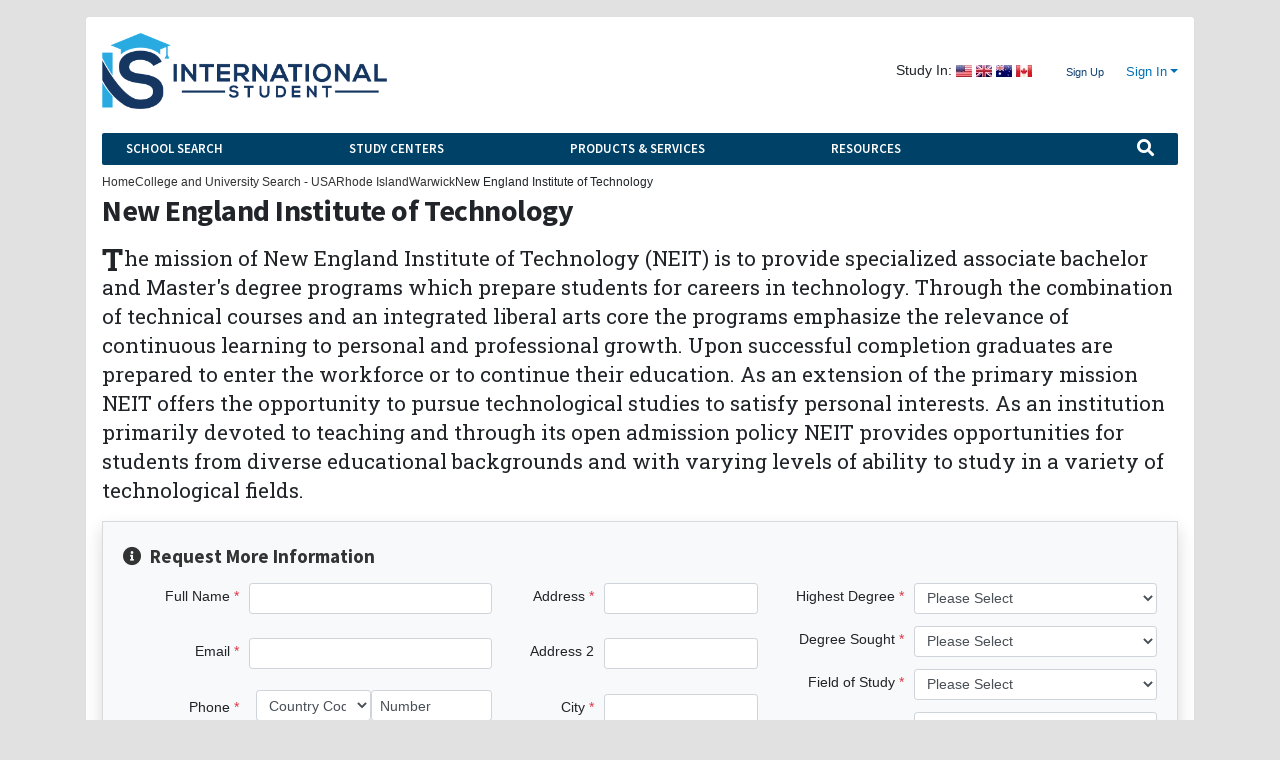

--- FILE ---
content_type: text/html; charset=UTF-8
request_url: https://www.internationalstudent.com/school-search/917/usa/rhode-island/new-england-institute-of-technology/
body_size: 62007
content:
<!DOCTYPE html>
<html xmlns:og="http://ogp.me/ns#" xmlns:fb="https://www.facebook.com/2008/fbml">
<head>
	<meta charset="UTF-8">
	<meta name="facebook-domain-verification" content="ddsr45bq1i1kbgv0ppqamtoejl178t" />

	<link rel="apple-touch-icon" sizes="144x144" href="https://cdn.internationalstudent.com/images/apple-touch-icon-144x144.png">
	<link rel="apple-touch-icon" sizes="114x114" href="https://cdn.internationalstudent.com/images/apple-touch-icon-114X114.png">

	<title>New England Institute of Technology, Rhode Island USA | College and University Search</title>

	<link rel="shortcut icon" href="https://cdn.internationalstudent.com/images/favicon.ico">
	<!--[if lt IE 9]>
	<script src="//ie7-js.googlecode.com/svn/version/2.1(beta4)/IE9.js"></script>    <![endif]-->
	<!-- 2.0.41.1 -->
	<meta name="csrf-param" content="_csrf">
<meta name="csrf-token" content="OMvjMsMraOQcpuxtFWJZ-Y7W1CQnh1c3IuBjIO9ZWu8Ps7pc-hMlpVj_iQlGFm6A-LWcfWrsZ3Rbpiltvm8rvA==">
<meta name="HandheldFriendly" content="True">
<meta name="viewport" content="width=device-width,initial-scale=1.0,maximum-scale=1.0,user-scalable=0">
<meta name="apple-mobile-web-app-capable" content="yes">
<meta name="apple-mobile-web-app-status-bar-style" content="black">
<meta content="IE=edge,chrome=1" http-equiv="X-UA-Compatible">
<meta name="robots" content="INDEX,FOLLOW">
<meta name="description" content="New England Institute of Technology Study in the USA school search profile for international students." itemprop="description">
<meta name="twitter:card" content="summary">
<meta name="twitter:site" content="@intstudent">
<meta name="twitter:creator" content="@intstudent">
<meta property="og:url" content="https://www.internationalstudent.com/school-search/917/usa/rhode-island/new-england-institute-of-technology/">
<meta property="og:locale" content="en-US">
<meta property="og:description" content="New England Institute of Technology Study in the USA school search profile for international students.">
<meta property="og:title" content="New England Institute of Technology, Rhode Island USA | College and University Search">
<meta property="og:image" content="https://cdn.internationalstudent.com/assets/IS/images/logo/logo-horizontal.png">
<meta property="og:site_name" content="College and University Search">
<meta property="fb:admins" content="1188651432,838775009,57001042,618150790,2006615,1580620863,2005733,639279068,100000119647004,5026709">
<link href="https://www.internationalstudent.com/school-search/917/usa/rhode-island/new-england-institute-of-technology/" rel="canonical">
<link href="https://cdn.internationalstudent.com/assets/IS/images/logo/icon.png" rel="image_src">
<link href="https://cdn.internationalstudent.com/assets/IS/images/logo/logo-horizontal.png" rel="image_src">
<link href="https://fonts.googleapis.com/css?family=Bitter:700|Roboto:100,400,700" rel="stylesheet" 0="async" 1="defer">
<link href="/assets/ee98935f/css/school_profile.css" rel="stylesheet" 0="async" 1="async">
<link href="/assets/13f4736b/css/all.min.css" rel="stylesheet">
<link href="/assets/13f4736b/css/v4-shims.min.css" rel="stylesheet">
<link href="//fonts.googleapis.com/css?family=Roboto+Slab:400,700|Source+Sans+Pro:400,600,700,400italic,600italic,700italic" rel="stylesheet">
<link href="/assets/68545be4/themes/smoothness/jquery-ui.min.css" rel="stylesheet">
<link href="/assets/cbecda54/theme/ISTU/css/bootstrap.custom.min.css" rel="stylesheet">
<link href="/assets/ab38ef6c/css/colorbox.min.css" rel="stylesheet">
<link href="/css/style.min.css" rel="stylesheet">
<link href="/css/helper.min.css" rel="stylesheet">
<link href="/assets/80b73ded/css/portableForm.css" rel="stylesheet" media="screen">
<style>

#sub-menu-wrapper ul.main-sub-menu {
	line-height: 1.75em;
}
#sub-menu-wrapper ul.main-sub-menu ul{
	margin: 0 0 1.75em 2em;
}
#sub-menu-wrapper li.active {
	font-weight: bold;
}
#sub-menu-wrapper li.active ul {
	font-weight: normal;
}

</style>
<script>function drawGoogleMap0( mapId = 'google-map-6958117d66f59' ){
                    var uluru = {lat: 41.71454730, lng: -71.44563660};
                    var map = new google.maps.Map(document.getElementById( mapId ), {
                        zoom: 5,
                        center: {lat: 41.71454730, lng: -71.44563660}
                    });
                    var marker = new google.maps.Marker({
                          position: {lat: 41.71454730, lng: -71.44563660},
                          map: map
                    });
                }</script><script>  (function(i,s,o,g,r,a,m){i['InstanaEumObject']=r;i[r]=i[r]||function(){
  (i[r].q=i[r].q||[]).push(arguments)},i[r].l=1*new Date();a=s.createElement(o),
  m=s.getElementsByTagName(o)[0];a.async=1;a.src=g;m.parentNode.insertBefore(a,m)
  })(window,document,'script','//eum.instana.io/eum.min.js','ineum');
  ineum('reportingUrl', 'https://eum-us-west-2.instana.io');
  ineum('key', 'lC_9xJs_QtipzUy3AUQvRg');
  ineum('user', 'e9566693dd2877635c3963758b767af6')
  ineum('meta', 'bucket', '5');
</script>

</head>
<body class="resources school-search school-profile standard-school-profile istu">

<!-- HEADER START -->
<nav class="navbar navbar-expand-xl bg-primary navbar-dark px-0 px-sm-3 d-flex d-md-none justify-content-start">
  	<button class="navbar-toggler border-0 pb-2" type="button" data-toggle="collapse" data-target="#navbar-main-nav" aria-controls="navbar-main-nav" aria-expanded="false" aria-label="Toggle navigation">
		<span class="navbar-toggler-icon"></span>
  	</button>

  	<a class="navbar-brand mx-auto" href="/"><img class="img-fluid" src="https://cdn.internationalstudent.com/assets/IS/images/logo/logo-horizontal-white-secondary.png" alt="InternationalStudent.com" style="max-height: 50px"></a>
  	<div class="collapse navbar-collapse bg-dark text-light pt-3" id="navbar-main-nav">
		<ul class="navbar-nav mr-auto px-3"><li><div id="mobile-site-search">
				<form action="/site-search/" class="mt-1 pt-2">
					<input type="hidden" name="cx" value="003507581305091145368:pn1nvndfsjq">
					<input type="hidden" name="ie" value="UTF-8">
					<input type="text" name="q" class="form-control form-control-sm input search-query" placeholder="Site Search" id="mobile-search-input">
				</form>
			</div></li>
<li class="navbar-text font-weight-bold text-info border-secondary border-top">Account<li><a href="/site/login/" class="nav-link text-light">Login</a></li>
<li><a href="/register/" class="nav-link text-light">Sign Up</a></li></li>
<li class="navbar-text font-weight-bold text-info border-secondary border-top">School Search<li><a href="/school-search/usa/" class="nav-link text-light">USA School Search</a></li>
<li><a href="/school-search/canada/" class="nav-link text-light">Canada School Search</a></li>
<li><a href="/school-search/uk/" class="nav-link text-light">UK School Search</a></li>
<li><a href="/school-search/australia/" class="nav-link text-light">Australia School Search</a></li></li>
<li class="navbar-text font-weight-bold text-info border-secondary border-top">Study Centers<li><a href="/study_usa/" class="nav-link text-light">United States</a></li>
<li><a href="/study_uk/" class="nav-link text-light">United Kingdom</a></li>
<li><a href="/study_australia/" class="nav-link text-light">Australia</a></li>
<li><a href="/study_canada/" class="nav-link text-light">Canada</a></li>
<li><a href="/study_caribbean/" class="nav-link text-light">Caribbean</a></li>
<li><a href="/study-abroad/" class="nav-link text-light">Study Abroad</a></li>
<li><a href="/study-online/" class="nav-link text-light">Study Online</a></li></li>
<li class="navbar-text font-weight-bold text-info border-secondary border-top">Products &amp; Services<li><a href="/insurance/" class="nav-link text-light">International Student Insurance</a></li>
<li><a href="/loans/" class="nav-link text-light">International Student Loans</a></li>
<li><a href="/travel/" class="nav-link text-light">Student Travel Center</a></li>
<li><a href="/textbooks/" class="nav-link text-light">Textbooks</a></li>
<li><a href="/prepaid_phones/" class="nav-link text-light">Prepaid Phones/Sim Cards</a></li>
<li><a href="/tax/" class="nav-link text-light">Student Tax Return</a></li>
<li><a href="/products-services/furniture/" class="nav-link text-light">Student Furniture Rentals</a></li>
<li><a href="/products-services/student-housing/" class="nav-link text-light">Student Housing</a></li>
<li><a href="/products-services/canada-banking/" class="nav-link text-light">Canada Banking</a></li>
<li><a href="/study_usa/application-process/credential-evaluators/service-for-international-students/" class="nav-link text-light">Credential Evaluation Service</a></li>
<li><a href="/products-services/prepare-for-sat-act-with-prep-expert/" class="nav-link text-light">SAT & ACT Prep Service</a></li>
<li><a href="/products-services/admission-coaching/" class="nav-link text-light">Admission Coaching</a></li></li>
<li class="navbar-text font-weight-bold text-info border-secondary border-top">Resources<li><a href="/international-financial-aid/" class="nav-link text-light">International Financial Aid</a></li>
<li><a href="/immigration/" class="nav-link text-light">Visa &amp; Immigration Center</a></li>
<li><a href="/school-search/usa/" class="nav-link text-light">University/College Search</a></li>
<li><a href="/scholarships/" class="nav-link text-light">International Scholarships</a></li>
<li><a href="/language-school-search/" class="nav-link text-light">Language School Search</a></li>
<li><a href="/study_usa/way-of-life/working-in-the-usa/" class="nav-link text-light">Working in the USA</a></li>
<li><a href="/jobsearch/" class="nav-link text-light">Student Job Center</a></li>
<li><a href="/test-prep/" class="nav-link text-light">Test Prep Center</a></li>
<li><a href="/student-news/" class="nav-link text-light">International Student News</a></li>
<li><a href="/international-communications/" class="nav-link text-light">International Communications</a></li>
<li><a href="/essay_writing/" class="nav-link text-light">Essay Writing Center</a></li>
<li><a href="/newsletter/" class="nav-link text-light">Newsletter</a></li>
<li><a href="/advisor/" class="nav-link text-light">Ask an Advisor</a></li>
<li><a href="/hangouts/" class="nav-link text-light">Livestreams</a></li>
<li><a href="/videos/" class="nav-link text-light">Videos</a></li>
<li><a href="/work-study/usa/" class="nav-link text-light">Work-Study in the US</a></li>
<li><a href="/contest/" class="nav-link text-light">Travel Video Contest</a></li></li></ul>	</div><!-- .collapse -->
</nav>

<div id="mobile-login-wrap" class="mobile-wrap d-md-none">

	<div class="mobile-header-bar">
		Sign in to Your Account <span id="btn-login-form-close" class="page-close">Done</span>
	</div>

	<form id="yw4" class="form" action="/site/login/" method="post">
<input type="hidden" name="_csrf" value="OMvjMsMraOQcpuxtFWJZ-Y7W1CQnh1c3IuBjIO9ZWu8Ps7pc-hMlpVj_iQlGFm6A-LWcfWrsZ3Rbpiltvm8rvA==">	<div class="form-group">
		<div class="controls">
			<input class="form-control form-control-md" placeholder="Username" name="LoginForm[username]"
			       id="loginform_username" type="email" tabindex="1" /></div>
	</div>
	<div class="form-group mb-0">
		<div class="controls">
			<input class="form-control form-control-md" placeholder="Password" name="LoginForm[password]"
			       id="loginform_password" type="password" tabindex="2" /></div>
	</div>
	<a href="/register/forgot-password/">Forgot account info?</a>
	<div class="form-group">
		<div id="mobile-login-submit-wrap" class="controls">
			<button type="submit" id="submit-signin" class="btn btn-primary btn-sm"><i class="fa fa-lock"></i> Sign in
			</button>
		</div>
	</div>
	</form>
	<div class="text-center">
		<h2 class="f-14">Don't have an Account?</h2>
		<p><a href="/register/">Register Now!</a></p>
	</div>
</div>

<div class="container-xl mt-sm-3">
	<div class="card card-body mb-3 p-3">
		
<header class="row mb-4 d-none d-md-flex justify-content-between align-items-center">
	<div class="col-auto">
		<a href="https://internationalstudent.com"><img class="img-fluid" src="https://cdn.internationalstudent.com/assets/IS/images/logo/logo-horizontal.png" alt="International Student" style="max-width: 285px"></a>	</div><!-- .col -->
	<div class="col-auto">
		<div class="row d-flex justify-content-between">
			<div class="col-auto d-flex justify-content-start align-items-center">
				<small class="mr-1">Study In:</small>
				<a class="sprites-flag icon-usa mr-1" href="/study_usa/"></a><a class="sprites-flag icon-uk mr-1" href="/study_uk/"></a><a class="sprites-flag icon-australia mr-1" href="/study_australia/"></a><a class="sprites-flag icon-canada mr-1" href="/study_canada/"></a>			</div><!-- /.col -->
			<div class="col-auto d-flex justify-content-end">
									<ul class="list-inline mb-0">
						<li class="list-inline-item">
							<a id="btn-signup" href="/register/">Sign Up</a>						</li><!-- /.list-inline-item -->
						<li class="list-inline-item">
							<div class="dropdown">
								<a id="dd-signin" class="dropdown-toggle f-11" data-toggle="dropdown" href="#"
								   role="button">Sign In</a>
								<ul class="dropdown-menu dropdown-menu-right rounded">
									<li class="dropdown-item">
										<form id="w3" class="form" action="/site/login/" method="post">
<input type="hidden" name="_csrf" value="OMvjMsMraOQcpuxtFWJZ-Y7W1CQnh1c3IuBjIO9ZWu8Ps7pc-hMlpVj_iQlGFm6A-LWcfWrsZ3Rbpiltvm8rvA=="><div class="form-group field-loginform-username required">
<label class="control-label" for="loginform-username">Username</label>
<input type="text" id="loginform-username" class="form-control form-control-md" name="LoginForm[username]" placeholder="Username" aria-required="true">

<p class="help-block help-block-error"></p>
</div><div class="form-group field-loginform-password required">
<label class="control-label" for="loginform-password">Password</label>
<input type="password" id="loginform-password" class="form-control form-control-md" name="LoginForm[password]" placeholder="Password" aria-required="true">

<p class="help-block help-block-error"></p>
</div>										<div class="form-group">
											<a class="small" href="/register/forgot-password/">Forgot account info?</a>										</div><!-- /.form-group -->
										<button type="submit" id="submit-signin" class="btn btn-sm btn-primary">
											<i class="fa fa-lock"></i> Sign in
										</button>
										</form>									</li>
								</ul>
							</div><!-- /.dropdown -->
						</li><!-- /.list-inline-item -->
					</ul><!-- /.list-inline mb-0 -->
							</div><!-- /.col -->
		</div><!-- /.row -->
	</div><!-- .col -->
</header>

<nav id="main-nav"
     class="navbar navbar-expand-sm navbar-blue mb-2 d-none d-md-flex justify-content-between py-0">
	<button class="navbar-toggler navbar-toggler-left" type="button" data-toggle="collapse"
	        data-target="#navbar-nav-links" aria-controls="navbar-nav-links" aria-expanded="false"
	        aria-label="Toggle navigation">
		<i class="fa fa-bars text-white"></i>
	</button>

	
<div class="collapse navbar-collapse" id="navbar-nav-links">
	<ul class="navbar-nav mr-auto d-flex w-100"><li id="dropdown-popular" class="dropdown nav-item mr-auto"><a class="nav-link dropdown-toggle py-2" href="/">School Search</a>
<ul class='dropdown-menu fl-16' style='z-index: 5000;'>
<li class="dropdown nav-item mr-auto"><a class="nav-link dropdown-toggle py-2" href="/school-search/usa/">USA School Search</a></li>
<li class="dropdown nav-item mr-auto"><a class="nav-link dropdown-toggle py-2" href="/school-search/canada/">Canada School Search</a></li>
<li class="dropdown nav-item mr-auto"><a class="nav-link dropdown-toggle py-2" href="/school-search/uk/">UK School Search</a></li>
<li class="dropdown nav-item mr-auto"><a class="nav-link dropdown-toggle py-2" href="/school-search/australia/">Australia School Search</a></li>
</ul>
</li>
<li id="dropdown-study-centers" class="dropdown nav-item mr-auto"><a class="nav-link dropdown-toggle py-2" href="/study-centers/">Study Centers</a>
<ul class='dropdown-menu fl-16' style='z-index: 5000;'>
<li class="dropdown nav-item mr-auto"><a class="nav-link dropdown-toggle py-2" href="/study_usa/">United States</a></li>
<li class="dropdown nav-item mr-auto"><a class="nav-link dropdown-toggle py-2" href="/study_uk/">United Kingdom</a></li>
<li class="dropdown nav-item mr-auto"><a class="nav-link dropdown-toggle py-2" href="/study_australia/">Australia</a></li>
<li class="dropdown nav-item mr-auto"><a class="nav-link dropdown-toggle py-2" href="/study_canada/">Canada</a></li>
<li class="dropdown nav-item mr-auto"><a class="nav-link dropdown-toggle py-2" href="/study_caribbean/">Caribbean</a></li>
<li class="dropdown nav-item mr-auto"><a class="nav-link dropdown-toggle py-2" href="/study-abroad/">Study Abroad</a></li>
<li class="dropdown nav-item mr-auto"><a class="nav-link dropdown-toggle py-2" href="/study-online/">Study Online</a></li>
</ul>
</li>
<li id="dropdown-products-services" class="dropdown nav-item mr-auto"><a class="nav-link dropdown-toggle py-2" href="/products-services/">Products & Services</a>
<ul class='dropdown-menu fl-16' style='z-index: 5000;'>
<li class="dropdown nav-item mr-auto"><a class="nav-link dropdown-toggle py-2" href="/insurance/">International Student Insurance</a></li>
<li class="dropdown nav-item mr-auto"><a class="nav-link dropdown-toggle py-2" href="/loans/">International Student Loans</a></li>
<li class="dropdown nav-item mr-auto"><a class="nav-link dropdown-toggle py-2" href="/travel/">Student Travel Center</a></li>
<li class="dropdown nav-item mr-auto"><a class="nav-link dropdown-toggle py-2" href="/textbooks/">Textbooks</a></li>
<li class="dropdown nav-item mr-auto"><a class="nav-link dropdown-toggle py-2" href="/prepaid_phones/">Prepaid Phones/Sim Cards</a></li>
<li class="dropdown nav-item mr-auto"><a class="nav-link dropdown-toggle py-2" href="/tax/">Student Tax Return</a></li>
<li class="dropdown nav-item mr-auto"><a class="nav-link dropdown-toggle py-2" href="/products-services/furniture/">Student Furniture Rentals</a></li>
<li class="dropdown nav-item mr-auto"><a class="nav-link dropdown-toggle py-2" href="/products-services/student-housing/">Student Housing</a></li>
<li class="dropdown nav-item mr-auto"><a class="nav-link dropdown-toggle py-2" href="/products-services/canada-banking/">Canada Banking</a></li>
<li class="dropdown nav-item mr-auto"><a class="nav-link dropdown-toggle py-2" href="/study_usa/application-process/credential-evaluators/service-for-international-students/">Credential Evaluation Service</a></li>
<li class="dropdown nav-item mr-auto"><a class="nav-link dropdown-toggle py-2" href="/products-services/prepare-for-sat-act-with-prep-expert/">SAT & ACT Prep Service</a></li>
<li class="dropdown nav-item mr-auto"><a class="nav-link dropdown-toggle py-2" href="/products-services/admission-coaching/">Admission Coaching</a></li>
</ul>
</li>
<li id="dropdown-resources" class="dropdown nav-item mr-auto"><a class="nav-link dropdown-toggle py-2" href="/resources/">Resources</a>
<ul class='dropdown-menu fl-16' style='z-index: 5000;'>
<li class="dropdown nav-item mr-auto"><a class="nav-link dropdown-toggle py-2" href="/international-financial-aid/">International Financial Aid</a></li>
<li class="dropdown nav-item mr-auto"><a class="nav-link dropdown-toggle py-2" href="/immigration/">Visa &amp; Immigration Center</a></li>
<li class="dropdown nav-item mr-auto"><a class="nav-link dropdown-toggle py-2" href="/school-search/usa/">University/College Search</a></li>
<li class="dropdown nav-item mr-auto"><a class="nav-link dropdown-toggle py-2" href="/scholarships/">International Scholarships</a></li>
<li class="dropdown nav-item mr-auto"><a class="nav-link dropdown-toggle py-2" href="/language-school-search/">Language School Search</a></li>
<li class="dropdown nav-item mr-auto"><a class="nav-link dropdown-toggle py-2" href="/study_usa/way-of-life/working-in-the-usa/">Working in the USA</a></li>
<li class="dropdown nav-item mr-auto"><a class="nav-link dropdown-toggle py-2" href="/jobsearch/">Student Job Center</a></li>
<li class="dropdown nav-item mr-auto"><a class="nav-link dropdown-toggle py-2" href="/test-prep/">Test Prep Center</a></li>
<li class="dropdown nav-item mr-auto"><a class="nav-link dropdown-toggle py-2" href="/student-news/">International Student News</a></li>
<li class="dropdown nav-item mr-auto"><a class="nav-link dropdown-toggle py-2" href="/international-communications/">International Communications</a></li>
<li class="dropdown nav-item mr-auto"><a class="nav-link dropdown-toggle py-2" href="/essay_writing/">Essay Writing Center</a></li>
<li class="dropdown nav-item mr-auto"><a class="nav-link dropdown-toggle py-2" href="/newsletter/">Newsletter</a></li>
<li class="dropdown nav-item mr-auto"><a class="nav-link dropdown-toggle py-2" href="/advisor/">Ask an Advisor</a></li>
<li class="dropdown nav-item mr-auto"><a class="nav-link dropdown-toggle py-2" href="/hangouts/">Livestreams</a></li>
<li class="dropdown nav-item mr-auto"><a class="nav-link dropdown-toggle py-2" href="/videos/">Videos</a></li>
<li class="dropdown nav-item mr-auto"><a class="nav-link dropdown-toggle py-2" href="/work-study/usa/">Work-Study in the US</a></li>
</ul>
</li>
<li class="dropdown nav-item ml-auto" onClick="$(&quot;.form-global-search&quot;).removeClass(&quot;d-none&quot;).find(&quot;input:text&quot;).eq(0).focus();"><a class="open-global-search nav-link py-2" href="javascript:void(0)"><i class="fa fa-lg fa-search"></i></a></li></ul></div><!-- /#navbar-nav-links.collapse navbar-collapse -->

	<form action="/site-search/" method="GET" class="form-global-search d-none">
		<input type="text" name="q" id="global-search"
		       class="form-control form-control-sm font-weight-bold border-0" placeholder="Search">
	</form>

</nav><!-- /.navbar navbar-expand-md -->
<ul class="breadcrumb"><li><a href="/">Home</a></li>
<li><a href="/school-search/usa/">College and University Search - USA</a></li>
<li><a href="/school-search/usa/rhode-island/">Rhode Island</a></li>
<li><a href="/school-search/usa/rhode-island/warwick/">Warwick</a></li>
<li class="active">New England Institute of Technology</li>
</ul>
	<h1>New England Institute of Technology</h1>

<div id="school-info-mission"><p class="lead">The mission of New England Institute of Technology (NEIT) is to provide specialized associate bachelor  and Master&#039;s degree programs which prepare students for careers in technology.  Through the combination of technical courses and an integrated liberal arts core  the programs emphasize the relevance of continuous learning to personal and professional growth.  Upon successful completion  graduates are prepared to enter the workforce or to continue their education.  As an extension of the primary mission  NEIT offers the opportunity to pursue technological studies to satisfy personal interests.     As an institution primarily devoted to teaching and through its open admission policy  NEIT provides opportunities for students from diverse educational backgrounds and with varying levels of ability to study in a variety of technological fields.</p></div>
<div id="collapse-portable-concierge-form">
	<div class="card card-body bg-light shadow rounded-0">
		<!-- Begin form widget -->
<form id="portable-concierge-form" class="swMain form form-horizontal" action="/school-search/user/portableregister/id/917/" method="post">
<input type="hidden" name="_csrf" value="OMvjMsMraOQcpuxtFWJZ-Y7W1CQnh1c3IuBjIO9ZWu8Ps7pc-hMlpVj_iQlGFm6A-LWcfWrsZ3Rbpiltvm8rvA==">
<a name="pcf" class="anchor"></a>


	<h3 class="mt-0"><i class="fa fa-info-circle" style="margin-right:4px;"></i> Request More Information</h3>


<div class="row">
	<div class="col-md d-flex flex-column justify-content-between">
		<div class="form-group form-row align-items-center field-leadform-fullname required">
<label class="mb-1 col-sm-4 col-md-3 col-lg-4 col-form-label text-md-right" for="leadform-fullname">Full Name</label>
<div class="col">
<input type="text" id="leadform-fullname" class="form-control form-control-sm" name="LeadForm[fullName]" value=" " maxlength="50" aria-required="true">
<div class="form-control-feedback text-danger"></div>
</div>

</div><div class="form-group form-row align-items-center field-leadform-email required">
<label class="mb-1 col-sm-4 col-md-3 col-lg-4 col-form-label text-md-right" for="leadform-email">Email</label>
<div class="col">
<input type="email" id="leadform-email" class="email form-control form-control-sm" name="LeadForm[email]" maxlength="50" aria-required="true">
<div class="form-control-feedback text-danger"></div>
</div>

</div>		<div class="form-group form-row required">
			<label class="mb-1 col-sm-4 col-md-3 col-lg-4 col-form-label text-md-right"
			       for="userdata-phone">Phone</label>
			<div class="col-sm-4 col-md-4 col-lg-4 pl-sm-0 ml-0 pr-sm-0 mr-sm-0">
				<div class="form-group form-row align-items-center field-leadform-countrycode required">

<div class="col offset-sm-1">
<select id="leadform-countrycode" class="form-control form-control-sm" name="LeadForm[countryCode]" aria-required="true">
<option value="">Country Code</option>
<option value="93">Afghanistan (+93)</option>
<option value="355">Albania (+355)</option>
<option value="213">Algeria (+213)</option>
<option value="1684">American Samoa (+1684)</option>
<option value="244">Angola (+244)</option>
<option value="1264">Anguilla (+1264)</option>
<option value="672">Antarctica (+672)</option>
<option value="1268">Antigua and Barbuda (+1268)</option>
<option value="54">Argentina (+54)</option>
<option value="374">Armenia (+374)</option>
<option value="297">Aruba (+297)</option>
<option value="61">Australia (+61)</option>
<option value="43">Austria (+43)</option>
<option value="994">Azerbaijan (+994)</option>
<option value="973">Bahrain (+973)</option>
<option value="880">Bangladesh (+880)</option>
<option value="1246">Barbados (+1246)</option>
<option value="375">Belarus (+375)</option>
<option value="32">Belgium (+32)</option>
<option value="501">Belize (+501)</option>
<option value="229">Benin (+229)</option>
<option value="1441">Bermuda (+1441)</option>
<option value="975">Bhutan (+975)</option>
<option value="591">Bolivia (+591)</option>
<option value="387">Bosnia and Herzegovina (+387)</option>
<option value="267">Botswana (+267)</option>
<option value="55">Brazil (+55)</option>
<option value="673">Brunei Darussalam (+673)</option>
<option value="359">Bulgaria (+359)</option>
<option value="226">Burkina Faso (+226)</option>
<option value="257">Burundi (+257)</option>
<option value="855">Cambodia (+855)</option>
<option value="237">Cameroon (+237)</option>
<option value="238">Cape Verde (+238)</option>
<option value="1345">Cayman Islands (+1345)</option>
<option value="236">Central African Republic (+236)</option>
<option value="235">Chad (+235)</option>
<option value="56">Chile (+56)</option>
<option value="86">China (+86)</option>
<option value="57">Colombia (+57)</option>
<option value="269">Comoros (+269)</option>
<option value="243">Congo, Democratic Republic of the (+243)</option>
<option value="682">Cook Islands (+682)</option>
<option value="506">Costa Rica (+506)</option>
<option value="385">Croatia (+385)</option>
<option value="53">Cuba (+53)</option>
<option value="357">Cyprus (+357)</option>
<option value="420">Czech Republic (+420)</option>
<option value="45">Denmark (+45)</option>
<option value="253">Djibouti (+253)</option>
<option value="1767">Dominica (+1767)</option>
<option value="1809">Dominican Republic (+1809)</option>
<option value="670">East Timor (+670)</option>
<option value="593">Ecuador (+593)</option>
<option value="20">Egypt (+20)</option>
<option value="503">El Salvador (+503)</option>
<option value="240">Equatorial Guinea (+240)</option>
<option value="291">Eritrea (+291)</option>
<option value="372">Estonia (+372)</option>
<option value="251">Ethiopia (+251)</option>
<option value="298">Faroe Islands (+298)</option>
<option value="679">Fiji (+679)</option>
<option value="358">Finland (+358)</option>
<option value="33">France (+33)</option>
<option value="689">French Polynesia (+689)</option>
<option value="241">Gabon (+241)</option>
<option value="995">Georgia (+995)</option>
<option value="49">Germany (+49)</option>
<option value="233">Ghana (+233)</option>
<option value="350">Gibraltar (+350)</option>
<option value="30">Greece (+30)</option>
<option value="299">Greenland (+299)</option>
<option value="1473">Grenada (+1473)</option>
<option value="1671">Guam (+1671)</option>
<option value="502">Guatemala (+502)</option>
<option value="224">Guinea (+224)</option>
<option value="592">Guyana (+592)</option>
<option value="509">Haiti (+509)</option>
<option value="504">Honduras (+504)</option>
<option value="852">Hong Kong (SAR) (+852)</option>
<option value="36">Hungary (+36)</option>
<option value="354">Iceland (+354)</option>
<option value="91">India (+91)</option>
<option value="62">Indonesia (+62)</option>
<option value="98">Iran (+98)</option>
<option value="964">Iraq (+964)</option>
<option value="353">Ireland (+353)</option>
<option value="972">Israel (+972)</option>
<option value="39">Italy (+39)</option>
<option value="1876">Jamaica (+1876)</option>
<option value="81">Japan (+81)</option>
<option value="832">Jersey (+832)</option>
<option value="962">Jordan (+962)</option>
<option value="254">Kenya (+254)</option>
<option value="686">Kiribati (+686)</option>
<option value="850">Korea, North (+850)</option>
<option value="82">Korea, South (+82)</option>
<option value="381">Kosovo (+381)</option>
<option value="965">Kuwait (+965)</option>
<option value="996">Kyrgyzstan (+996)</option>
<option value="418">Laos (+418)</option>
<option value="371">Latvia (+371)</option>
<option value="961">Lebanon (+961)</option>
<option value="266">Lesotho (+266)</option>
<option value="231">Liberia (+231)</option>
<option value="434">Libya (+434)</option>
<option value="423">Liechtenstein (+423)</option>
<option value="370">Lithuania (+370)</option>
<option value="352">Luxembourg (+352)</option>
<option value="446">Macao (+446)</option>
<option value="389">Macedonia (+389)</option>
<option value="261">Madagascar (+261)</option>
<option value="265">Malawi (+265)</option>
<option value="60">Malaysia (+60)</option>
<option value="960">Maldives (+960)</option>
<option value="223">Mali (+223)</option>
<option value="356">Malta (+356)</option>
<option value="692">Marshall Islands (+692)</option>
<option value="222">Mauritania (+222)</option>
<option value="230">Mauritius (+230)</option>
<option value="52">Mexico (+52)</option>
<option value="373">Moldova (+373)</option>
<option value="377">Monaco (+377)</option>
<option value="976">Mongolia (+976)</option>
<option value="382">Montenegro (+382)</option>
<option value="1664">Montserrat (+1664)</option>
<option value="258">Mozambique (+258)</option>
<option value="95">Myanmar (+95)</option>
<option value="264">Namibia (+264)</option>
<option value="674">Nauru (+674)</option>
<option value="977">Nepal (+977)</option>
<option value="31">Netherlands (+31)</option>
<option value="599">Netherlands Antilles (+599)</option>
<option value="687">New Caledonia (+687)</option>
<option value="64">New Zealand (+64)</option>
<option value="505">Nicaragua (+505)</option>
<option value="227">Niger (+227)</option>
<option value="234">Nigeria (+234)</option>
<option value="683">Niue (+683)</option>
<option value="1670">Northern Mariana Islands (+1670)</option>
<option value="968">Oman (+968)</option>
<option value="92">Pakistan (+92)</option>
<option value="680">Palau (+680)</option>
<option value="507">Panama (+507)</option>
<option value="675">Papua New Guinea (+675)</option>
<option value="595">Paraguay (+595)</option>
<option value="51">Peru (+51)</option>
<option value="63">Philippines (+63)</option>
<option value="48">Poland (+48)</option>
<option value="351">Portugal (+351)</option>
<option value="974">Qatar (+974)</option>
<option value="262">Reunion (+262)</option>
<option value="40">Romania (+40)</option>
<option value="7">Russia (+7)</option>
<option value="250">Rwanda (+250)</option>
<option value="290">Saint Helena (+290)</option>
<option value="1869">Saint Kitts and Nevis (+1869)</option>
<option value="1758">Saint Lucia (+1758)</option>
<option value="508">Saint Pierre and Miquelon (+508)</option>
<option value="685">Samoa (+685)</option>
<option value="378">San Marino (+378)</option>
<option value="239">Sao Tome and Principe (+239)</option>
<option value="966">Saudi Arabia (+966)</option>
<option value="221">Senegal (+221)</option>
<option value="248">Seychelles (+248)</option>
<option value="232">Sierra Leone (+232)</option>
<option value="65">Singapore (+65)</option>
<option value="421">Slovakia (+421)</option>
<option value="386">Slovenia (+386)</option>
<option value="677">Solomon Islands (+677)</option>
<option value="252">Somalia (+252)</option>
<option value="27">South Africa (+27)</option>
<option value="211">South Sudan (+211)</option>
<option value="34">Spain (+34)</option>
<option value="94">Sri Lanka (+94)</option>
<option value="249">Sudan (+249)</option>
<option value="597">Suriname (+597)</option>
<option value="47">Svalbard (+47)</option>
<option value="268">Swaziland (+268)</option>
<option value="46">Sweden (+46)</option>
<option value="41">Switzerland (+41)</option>
<option value="963">Syria (+963)</option>
<option value="886">Taiwan (+886)</option>
<option value="992">Tajikistan (+992)</option>
<option value="255">Tanzania (+255)</option>
<option value="66">Thailand (+66)</option>
<option value="1242">The Bahamas (+1242)</option>
<option value="220">The Gambia (+220)</option>
<option value="228">Togo (+228)</option>
<option value="690">Tokelau (+690)</option>
<option value="676">Tonga (+676)</option>
<option value="1868">Trinidad and Tobago (+1868)</option>
<option value="216">Tunisia (+216)</option>
<option value="90">Turkey (+90)</option>
<option value="993">Turkmenistan (+993)</option>
<option value="1649">Turks and Caicos Islands (+1649)</option>
<option value="688">Tuvalu (+688)</option>
<option value="256">Uganda (+256)</option>
<option value="380">Ukraine (+380)</option>
<option value="971">United Arab Emirates (+971)</option>
<option value="44">United Kingdom (+44)</option>
<option value="1">United States (+1)</option>
<option value="598">Uruguay (+598)</option>
<option value="998">Uzbekistan (+998)</option>
<option value="678">Vanuatu (+678)</option>
<option value="58">Venezuela (+58)</option>
<option value="84">Vietnam (+84)</option>
<option value="1284">Virgin Islands (UK) (+1284)</option>
<option value="1340">Virgin Islands (US) (+1340)</option>
<option value="681">Wallis and Futuna (+681)</option>
<option value="212">Western Sahara (+212)</option>
<option value="967">Yemen (+967)</option>
<option value="260">Zambia (+260)</option>
<option value="263">Zimbabwe (+263)</option>
</select>
<div class="form-control-feedback text-danger"></div>
</div>

</div>			</div>

			<div class="col-sm-4 col-md-5 col-lg-4 pl-sm-0 ml-sm-0">
				<div class="form-group align-items-center field-userdata-phone required field-leadform-phone required">

<div class="">
<input type="tel" id="leadform-phone" class="form-control form-control-sm" name="LeadForm[phone]" placeholder="Number" aria-required="true">
<div class="form-control-feedback text-danger"></div>
</div>

</div>			</div>
		</div>

		<div class="form-group form-row align-items-center field-leadform-birth_date required">
<label class="mb-1 col-sm-4 col-md-3 col-lg-4 col-form-label text-md-right" for="leadform-birth_date">Birthdate</label>
<div class="col">
<input type="text" id="leadform-birth_date" class="form-control form-control-sm" name="LeadForm[birth_date]" autocomplete="off">

<div class="form-control-feedback text-danger"></div>
</div>

</div><div class="form-group form-row align-items-center field-leadform-gender required">
<label class="mb-1 col-sm-4 col-md-3 col-lg-4 col-form-label text-md-right" for="leadform-gender">Gender</label>
<div class="col">
<select id="leadform-gender" class="form-control form-control-sm" name="LeadForm[gender]" aria-required="true">
<option value="">Please Select</option>
<option value="m">Male</option>
<option value="f">Female</option>
</select>
<div class="form-control-feedback text-danger"></div>
</div>

</div><div class="form-group form-row align-items-center field-leadform-nationality_id required">
<label class="mb-1 col-sm-4 col-md-3 col-lg-4 col-form-label text-md-right" for="leadform-nationality_id">Citizenship</label>
<div class="col">
<select id="leadform-nationality_id" class="form-control form-control-sm" name="LeadForm[nationality_id]" aria-required="true">
<option value="">Please Select</option>
<option value="1">Afghanistan</option>
<option value="276">Aland Islands</option>
<option value="2">Albania</option>
<option value="3">Algeria</option>
<option value="4">American Samoa</option>
<option value="5">Andorra</option>
<option value="6">Angola</option>
<option value="7">Anguilla</option>
<option value="8">Antarctica</option>
<option value="9">Antigua and Barbuda</option>
<option value="10">Argentina</option>
<option value="11">Armenia</option>
<option value="12">Aruba</option>
<option value="13">Ashmore and Cartier</option>
<option value="14">Australia</option>
<option value="15">Austria</option>
<option value="16">Azerbaijan</option>
<option value="18">Bahrain</option>
<option value="19">Baker Island</option>
<option value="20">Bangladesh</option>
<option value="21">Barbados</option>
<option value="22">Bassas da India</option>
<option value="23">Belarus</option>
<option value="24">Belgium</option>
<option value="25">Belize</option>
<option value="26">Benin</option>
<option value="27">Bermuda</option>
<option value="28">Bhutan</option>
<option value="29">Bolivia</option>
<option value="30">Bosnia and Herzegovina</option>
<option value="31">Botswana</option>
<option value="32">Bouvet Island</option>
<option value="33">Brazil</option>
<option value="34">British Indian Ocean Territory</option>
<option value="35">British Virgin Islands</option>
<option value="36">Brunei Darussalam</option>
<option value="37">Bulgaria</option>
<option value="38">Burkina Faso</option>
<option value="39">Burma</option>
<option value="40">Burundi</option>
<option value="41">Cambodia</option>
<option value="42">Cameroon</option>
<option value="43">Canada</option>
<option value="44">Cape Verde</option>
<option value="45">Cayman Islands</option>
<option value="46">Central African Republic</option>
<option value="47">Chad</option>
<option value="48">Chile</option>
<option value="49">China</option>
<option value="50">Christmas Island</option>
<option value="51">Clipperton Island</option>
<option value="52">Cocos (Keeling) Islands</option>
<option value="53">Colombia</option>
<option value="54">Comoros</option>
<option value="55">Congo, Democratic Republic of the</option>
<option value="56">Congo, Republic of the</option>
<option value="57">Cook Islands</option>
<option value="58">Coral Sea Islands</option>
<option value="59">Costa Rica</option>
<option value="60">Cote d Ivoire</option>
<option value="61">Croatia</option>
<option value="62">Cuba</option>
<option value="63">Cyprus</option>
<option value="64">Czech Republic</option>
<option value="65">Denmark</option>
<option value="66">Djibouti</option>
<option value="67">Dominica</option>
<option value="68">Dominican Republic</option>
<option value="69">East Timor</option>
<option value="70">Ecuador</option>
<option value="71">Egypt</option>
<option value="72">El Salvador</option>
<option value="73">Equatorial Guinea</option>
<option value="74">Eritrea</option>
<option value="75">Estonia</option>
<option value="76">Ethiopia</option>
<option value="77">Europa Island</option>
<option value="78">Falkland Islands (Islas Malvinas)</option>
<option value="79">Faroe Islands</option>
<option value="80">Fiji</option>
<option value="81">Finland</option>
<option value="82">France</option>
<option value="83">France, Metropolitan</option>
<option value="84">French Guiana</option>
<option value="85">French Polynesia</option>
<option value="86">French Southern &amp; Antarctic Lands</option>
<option value="87">Gabon</option>
<option value="89">Gaza Strip</option>
<option value="90">Georgia</option>
<option value="91">Germany</option>
<option value="92">Ghana</option>
<option value="93">Gibraltar</option>
<option value="94">Glorioso Islands</option>
<option value="95">Greece</option>
<option value="96">Greenland</option>
<option value="97">Grenada</option>
<option value="98">Guadeloupe</option>
<option value="99">Guam</option>
<option value="100">Guatemala</option>
<option value="101">Guernsey</option>
<option value="102">Guinea</option>
<option value="103">Guinea-Bissau</option>
<option value="104">Guyana</option>
<option value="105">Haiti</option>
<option value="106">Heard Island and McDonald Islands</option>
<option value="107">Holy See (Vatican City)</option>
<option value="108">Honduras</option>
<option value="109">Hong Kong (SAR)</option>
<option value="110">Howland Island</option>
<option value="111">Hungary</option>
<option value="112">Iceland</option>
<option value="113">India</option>
<option value="114">Indonesia</option>
<option value="115">Iran</option>
<option value="116">Iraq</option>
<option value="117">Ireland</option>
<option value="118">Israel</option>
<option value="119">Italy</option>
<option value="120">Jamaica</option>
<option value="121">Jan Mayen</option>
<option value="122">Japan</option>
<option value="123">Jarvis Island</option>
<option value="124">Jersey</option>
<option value="125">Johnston Atoll</option>
<option value="126">Jordan</option>
<option value="127">Juan de Nova Island</option>
<option value="128">Kazakhstan</option>
<option value="129">Kenya</option>
<option value="130">Kingman Reef</option>
<option value="131">Kiribati</option>
<option value="132">Korea, North</option>
<option value="133">Korea, South</option>
<option value="278">Kosovo</option>
<option value="134">Kuwait</option>
<option value="135">Kyrgyzstan</option>
<option value="136">Laos</option>
<option value="137">Latvia</option>
<option value="138">Lebanon</option>
<option value="139">Lesotho</option>
<option value="140">Liberia</option>
<option value="141">Libya</option>
<option value="142">Liechtenstein</option>
<option value="143">Lithuania</option>
<option value="144">Luxembourg</option>
<option value="145">Macao</option>
<option value="146">Macedonia</option>
<option value="147">Madagascar</option>
<option value="148">Malawi</option>
<option value="149">Malaysia</option>
<option value="150">Maldives</option>
<option value="151">Mali</option>
<option value="152">Malta</option>
<option value="153">Man, Isle of</option>
<option value="154">Marshall Islands</option>
<option value="155">Martinique</option>
<option value="156">Mauritania</option>
<option value="157">Mauritius</option>
<option value="158">Mayotte</option>
<option value="159">Mexico</option>
<option value="160">Micronesia, Federated States of</option>
<option value="161">Midway Islands</option>
<option value="162">Miscellaneous (French)</option>
<option value="163">Moldova</option>
<option value="164">Monaco</option>
<option value="165">Mongolia</option>
<option value="166">Montenegro</option>
<option value="167">Montserrat</option>
<option value="168">Morocco</option>
<option value="169">Mozambique</option>
<option value="170">Myanmar</option>
<option value="171">Namibia</option>
<option value="172">Nauru</option>
<option value="173">Navassa Island</option>
<option value="174">Nepal</option>
<option value="175">Netherlands</option>
<option value="176">Netherlands Antilles</option>
<option value="177">New Caledonia</option>
<option value="178">New Zealand</option>
<option value="179">Nicaragua</option>
<option value="180">Niger</option>
<option value="181">Nigeria</option>
<option value="182">Niue</option>
<option value="183">Norfolk Island</option>
<option value="184">Northern Mariana Islands</option>
<option value="185">Norway</option>
<option value="186">Oman</option>
<option value="187">Pakistan</option>
<option value="188">Palau</option>
<option value="275">Palestinian Territory, Occupied</option>
<option value="189">Palmyra Atoll</option>
<option value="190">Panama</option>
<option value="191">Papua New Guinea</option>
<option value="192">Paracel Islands</option>
<option value="193">Paraguay</option>
<option value="194">Peru</option>
<option value="195">Philippines</option>
<option value="196">Pitcairn Islands</option>
<option value="197">Poland</option>
<option value="198">Portugal</option>
<option value="199">Puerto Rico</option>
<option value="200">Qatar</option>
<option value="201">Reunion</option>
<option value="202">Romania</option>
<option value="203">Russia</option>
<option value="204">Rwanda</option>
<option value="205">Saint Helena</option>
<option value="206">Saint Kitts and Nevis</option>
<option value="207">Saint Lucia</option>
<option value="208">Saint Pierre and Miquelon</option>
<option value="209">Saint Vincent and the Grenadines</option>
<option value="210">Samoa</option>
<option value="211">San Marino</option>
<option value="212">Sao Tome and Principe</option>
<option value="213">Saudi Arabia</option>
<option value="214">Senegal</option>
<option value="215">Serbia</option>
<option value="216">Serbia and Montenegro</option>
<option value="217">Seychelles</option>
<option value="218">Sierra Leone</option>
<option value="219">Singapore</option>
<option value="220">Slovakia</option>
<option value="221">Slovenia</option>
<option value="222">Solomon Islands</option>
<option value="223">Somalia</option>
<option value="224">South Africa</option>
<option value="225">South Sandwich Islands</option>
<option value="277">South Sudan</option>
<option value="226">Spain</option>
<option value="227">Spratly Islands</option>
<option value="228">Sri Lanka</option>
<option value="229">Sudan</option>
<option value="230">Suriname</option>
<option value="231">Svalbard</option>
<option value="232">Swaziland</option>
<option value="233">Sweden</option>
<option value="234">Switzerland</option>
<option value="235">Syria</option>
<option value="236">Taiwan</option>
<option value="237">Tajikistan</option>
<option value="238">Tanzania</option>
<option value="239">Thailand</option>
<option value="17">The Bahamas</option>
<option value="88">The Gambia</option>
<option value="240">Togo</option>
<option value="241">Tokelau</option>
<option value="242">Tonga</option>
<option value="243">Trinidad and Tobago</option>
<option value="244">Tromelin Island</option>
<option value="245">Tunisia</option>
<option value="246">Turkey</option>
<option value="247">Turkmenistan</option>
<option value="248">Turks and Caicos Islands</option>
<option value="249">Tuvalu</option>
<option value="250">Uganda</option>
<option value="251">Ukraine</option>
<option value="252">United Arab Emirates</option>
<option value="253">United Kingdom</option>
<option value="254">United States</option>
<option value="255">United States Minor Outlying Islands</option>
<option value="256">Uruguay</option>
<option value="257">Uzbekistan</option>
<option value="258">Vanuatu</option>
<option value="259">Venezuela</option>
<option value="260">Vietnam</option>
<option value="261">Virgin Islands</option>
<option value="262">Virgin Islands (UK)</option>
<option value="263">Virgin Islands (US)</option>
<option value="264">Wake Island</option>
<option value="265">Wallis and Futuna</option>
<option value="266">West Bank</option>
<option value="267">Western Sahara</option>
<option value="268">Western Samoa</option>
<option value="269">World</option>
<option value="270">Yemen</option>
<option value="271">Yugoslavia</option>
<option value="272">Zaire</option>
<option value="273">Zambia</option>
<option value="274">Zimbabwe</option>
</select>
<div class="form-control-feedback text-danger"></div>
</div>

</div>	</div><!-- .col -->
	<div class="col-md col-xl-3 d-flex flex-column justify-content-between">
		<div class="form-group form-row align-items-center field-leadform-address1 required">
<label class="mb-1 col-sm-4 col-md-3 col-lg-4 col-form-label text-md-right" for="leadform-address1">Address</label>
<div class="col">
<input type="text" id="leadform-address1" class="form-control form-control-sm" name="LeadForm[address1]" maxlength="250" aria-required="true">
<div class="form-control-feedback text-danger"></div>
</div>

</div><div class="form-group form-row align-items-center field-leadform-address2">
<label class="mb-1 col-sm-4 col-md-3 col-lg-4 col-form-label text-md-right" for="leadform-address2">Address 2</label>
<div class="col">
<input type="text" id="leadform-address2" class="form-control form-control-sm" name="LeadForm[address2]" maxlength="250">
<div class="form-control-feedback text-danger"></div>
</div>

</div><div class="form-group form-row align-items-center field-leadform-city required">
<label class="mb-1 col-sm-4 col-md-3 col-lg-4 col-form-label text-md-right" for="leadform-city">City</label>
<div class="col">
<input type="text" id="leadform-city" class="form-control form-control-sm" name="LeadForm[city]" maxlength="50" aria-required="true">
<div class="form-control-feedback text-danger"></div>
</div>

</div><div class="form-group form-row align-items-center field-leadform-zip required">
<label class="mb-1 col-sm-4 col-md-3 col-lg-4 col-form-label text-md-right" for="leadform-zip">Zip</label>
<div class="col">
<input type="text" id="leadform-zip" class="form-control form-control-sm" name="LeadForm[zip]" maxlength="50" aria-required="true">
<div class="form-control-feedback text-danger"></div>
</div>

</div><div class="form-group form-row align-items-center field-leadform-country_id required">
<label class="mb-1 col-sm-4 col-md-3 col-lg-4 col-form-label text-md-right" for="leadform-country_id">Country</label>
<div class="col">
<select id="leadform-country_id" class="form-control form-control-sm" name="LeadForm[country_id]" aria-required="true">
<option value="">Please Select</option>
<option value="1">Afghanistan</option>
<option value="276">Aland Islands</option>
<option value="2">Albania</option>
<option value="3">Algeria</option>
<option value="4">American Samoa</option>
<option value="5">Andorra</option>
<option value="6">Angola</option>
<option value="7">Anguilla</option>
<option value="8">Antarctica</option>
<option value="9">Antigua and Barbuda</option>
<option value="10">Argentina</option>
<option value="11">Armenia</option>
<option value="12">Aruba</option>
<option value="13">Ashmore and Cartier</option>
<option value="14">Australia</option>
<option value="15">Austria</option>
<option value="16">Azerbaijan</option>
<option value="18">Bahrain</option>
<option value="19">Baker Island</option>
<option value="20">Bangladesh</option>
<option value="21">Barbados</option>
<option value="22">Bassas da India</option>
<option value="23">Belarus</option>
<option value="24">Belgium</option>
<option value="25">Belize</option>
<option value="26">Benin</option>
<option value="27">Bermuda</option>
<option value="28">Bhutan</option>
<option value="29">Bolivia</option>
<option value="30">Bosnia and Herzegovina</option>
<option value="31">Botswana</option>
<option value="32">Bouvet Island</option>
<option value="33">Brazil</option>
<option value="34">British Indian Ocean Territory</option>
<option value="35">British Virgin Islands</option>
<option value="36">Brunei Darussalam</option>
<option value="37">Bulgaria</option>
<option value="38">Burkina Faso</option>
<option value="39">Burma</option>
<option value="40">Burundi</option>
<option value="41">Cambodia</option>
<option value="42">Cameroon</option>
<option value="43">Canada</option>
<option value="44">Cape Verde</option>
<option value="45">Cayman Islands</option>
<option value="46">Central African Republic</option>
<option value="47">Chad</option>
<option value="48">Chile</option>
<option value="49">China</option>
<option value="50">Christmas Island</option>
<option value="51">Clipperton Island</option>
<option value="52">Cocos (Keeling) Islands</option>
<option value="53">Colombia</option>
<option value="54">Comoros</option>
<option value="55">Congo, Democratic Republic of the</option>
<option value="56">Congo, Republic of the</option>
<option value="57">Cook Islands</option>
<option value="58">Coral Sea Islands</option>
<option value="59">Costa Rica</option>
<option value="60">Cote d Ivoire</option>
<option value="61">Croatia</option>
<option value="62">Cuba</option>
<option value="63">Cyprus</option>
<option value="64">Czech Republic</option>
<option value="65">Denmark</option>
<option value="66">Djibouti</option>
<option value="67">Dominica</option>
<option value="68">Dominican Republic</option>
<option value="69">East Timor</option>
<option value="70">Ecuador</option>
<option value="71">Egypt</option>
<option value="72">El Salvador</option>
<option value="73">Equatorial Guinea</option>
<option value="74">Eritrea</option>
<option value="75">Estonia</option>
<option value="76">Ethiopia</option>
<option value="77">Europa Island</option>
<option value="78">Falkland Islands (Islas Malvinas)</option>
<option value="79">Faroe Islands</option>
<option value="80">Fiji</option>
<option value="81">Finland</option>
<option value="82">France</option>
<option value="83">France, Metropolitan</option>
<option value="84">French Guiana</option>
<option value="85">French Polynesia</option>
<option value="86">French Southern &amp; Antarctic Lands</option>
<option value="87">Gabon</option>
<option value="89">Gaza Strip</option>
<option value="90">Georgia</option>
<option value="91">Germany</option>
<option value="92">Ghana</option>
<option value="93">Gibraltar</option>
<option value="94">Glorioso Islands</option>
<option value="95">Greece</option>
<option value="96">Greenland</option>
<option value="97">Grenada</option>
<option value="98">Guadeloupe</option>
<option value="99">Guam</option>
<option value="100">Guatemala</option>
<option value="101">Guernsey</option>
<option value="102">Guinea</option>
<option value="103">Guinea-Bissau</option>
<option value="104">Guyana</option>
<option value="105">Haiti</option>
<option value="106">Heard Island and McDonald Islands</option>
<option value="107">Holy See (Vatican City)</option>
<option value="108">Honduras</option>
<option value="109">Hong Kong (SAR)</option>
<option value="110">Howland Island</option>
<option value="111">Hungary</option>
<option value="112">Iceland</option>
<option value="113">India</option>
<option value="114">Indonesia</option>
<option value="115">Iran</option>
<option value="116">Iraq</option>
<option value="117">Ireland</option>
<option value="118">Israel</option>
<option value="119">Italy</option>
<option value="120">Jamaica</option>
<option value="121">Jan Mayen</option>
<option value="122">Japan</option>
<option value="123">Jarvis Island</option>
<option value="124">Jersey</option>
<option value="125">Johnston Atoll</option>
<option value="126">Jordan</option>
<option value="127">Juan de Nova Island</option>
<option value="128">Kazakhstan</option>
<option value="129">Kenya</option>
<option value="130">Kingman Reef</option>
<option value="131">Kiribati</option>
<option value="132">Korea, North</option>
<option value="133">Korea, South</option>
<option value="278">Kosovo</option>
<option value="134">Kuwait</option>
<option value="135">Kyrgyzstan</option>
<option value="136">Laos</option>
<option value="137">Latvia</option>
<option value="138">Lebanon</option>
<option value="139">Lesotho</option>
<option value="140">Liberia</option>
<option value="141">Libya</option>
<option value="142">Liechtenstein</option>
<option value="143">Lithuania</option>
<option value="144">Luxembourg</option>
<option value="145">Macao</option>
<option value="146">Macedonia</option>
<option value="147">Madagascar</option>
<option value="148">Malawi</option>
<option value="149">Malaysia</option>
<option value="150">Maldives</option>
<option value="151">Mali</option>
<option value="152">Malta</option>
<option value="153">Man, Isle of</option>
<option value="154">Marshall Islands</option>
<option value="155">Martinique</option>
<option value="156">Mauritania</option>
<option value="157">Mauritius</option>
<option value="158">Mayotte</option>
<option value="159">Mexico</option>
<option value="160">Micronesia, Federated States of</option>
<option value="161">Midway Islands</option>
<option value="162">Miscellaneous (French)</option>
<option value="163">Moldova</option>
<option value="164">Monaco</option>
<option value="165">Mongolia</option>
<option value="166">Montenegro</option>
<option value="167">Montserrat</option>
<option value="168">Morocco</option>
<option value="169">Mozambique</option>
<option value="170">Myanmar</option>
<option value="171">Namibia</option>
<option value="172">Nauru</option>
<option value="173">Navassa Island</option>
<option value="174">Nepal</option>
<option value="175">Netherlands</option>
<option value="176">Netherlands Antilles</option>
<option value="177">New Caledonia</option>
<option value="178">New Zealand</option>
<option value="179">Nicaragua</option>
<option value="180">Niger</option>
<option value="181">Nigeria</option>
<option value="182">Niue</option>
<option value="183">Norfolk Island</option>
<option value="184">Northern Mariana Islands</option>
<option value="185">Norway</option>
<option value="186">Oman</option>
<option value="187">Pakistan</option>
<option value="188">Palau</option>
<option value="275">Palestinian Territory, Occupied</option>
<option value="189">Palmyra Atoll</option>
<option value="190">Panama</option>
<option value="191">Papua New Guinea</option>
<option value="192">Paracel Islands</option>
<option value="193">Paraguay</option>
<option value="194">Peru</option>
<option value="195">Philippines</option>
<option value="196">Pitcairn Islands</option>
<option value="197">Poland</option>
<option value="198">Portugal</option>
<option value="199">Puerto Rico</option>
<option value="200">Qatar</option>
<option value="201">Reunion</option>
<option value="202">Romania</option>
<option value="203">Russia</option>
<option value="204">Rwanda</option>
<option value="205">Saint Helena</option>
<option value="206">Saint Kitts and Nevis</option>
<option value="207">Saint Lucia</option>
<option value="208">Saint Pierre and Miquelon</option>
<option value="209">Saint Vincent and the Grenadines</option>
<option value="210">Samoa</option>
<option value="211">San Marino</option>
<option value="212">Sao Tome and Principe</option>
<option value="213">Saudi Arabia</option>
<option value="214">Senegal</option>
<option value="215">Serbia</option>
<option value="216">Serbia and Montenegro</option>
<option value="217">Seychelles</option>
<option value="218">Sierra Leone</option>
<option value="219">Singapore</option>
<option value="220">Slovakia</option>
<option value="221">Slovenia</option>
<option value="222">Solomon Islands</option>
<option value="223">Somalia</option>
<option value="224">South Africa</option>
<option value="225">South Sandwich Islands</option>
<option value="277">South Sudan</option>
<option value="226">Spain</option>
<option value="227">Spratly Islands</option>
<option value="228">Sri Lanka</option>
<option value="229">Sudan</option>
<option value="230">Suriname</option>
<option value="231">Svalbard</option>
<option value="232">Swaziland</option>
<option value="233">Sweden</option>
<option value="234">Switzerland</option>
<option value="235">Syria</option>
<option value="236">Taiwan</option>
<option value="237">Tajikistan</option>
<option value="238">Tanzania</option>
<option value="239">Thailand</option>
<option value="17">The Bahamas</option>
<option value="88">The Gambia</option>
<option value="240">Togo</option>
<option value="241">Tokelau</option>
<option value="242">Tonga</option>
<option value="243">Trinidad and Tobago</option>
<option value="244">Tromelin Island</option>
<option value="245">Tunisia</option>
<option value="246">Turkey</option>
<option value="247">Turkmenistan</option>
<option value="248">Turks and Caicos Islands</option>
<option value="249">Tuvalu</option>
<option value="250">Uganda</option>
<option value="251">Ukraine</option>
<option value="252">United Arab Emirates</option>
<option value="253">United Kingdom</option>
<option value="254">United States</option>
<option value="255">United States Minor Outlying Islands</option>
<option value="256">Uruguay</option>
<option value="257">Uzbekistan</option>
<option value="258">Vanuatu</option>
<option value="259">Venezuela</option>
<option value="260">Vietnam</option>
<option value="261">Virgin Islands</option>
<option value="262">Virgin Islands (UK)</option>
<option value="263">Virgin Islands (US)</option>
<option value="264">Wake Island</option>
<option value="265">Wallis and Futuna</option>
<option value="266">West Bank</option>
<option value="267">Western Sahara</option>
<option value="268">Western Samoa</option>
<option value="269">World</option>
<option value="270">Yemen</option>
<option value="271">Yugoslavia</option>
<option value="272">Zaire</option>
<option value="273">Zambia</option>
<option value="274">Zimbabwe</option>
</select>
<div class="form-control-feedback text-danger"></div>
</div>

</div><div class="form-group form-row align-items-center field-leadform-regionid required">
<label class="mb-1 col-sm-4 col-md-3 col-lg-4 col-form-label text-md-right" for="leadform-regionid">Region</label>
<div class="col">
<select id="leadform-regionid" class="form-control form-control-sm" name="LeadForm[regionId]" aria-required="true">
<option value="">Please Select</option>
<option value="4664">&#039;Adan</option>
<option value="4999">&#039;Ajman</option>
<option value="1504">&#039;Ali Sabih</option>
<option value="2391">&#039;Amman</option>
<option value="3634">&#039;Asir</option>
<option value="3953">A&#039;ali an Nil</option>
<option value="4648">A&#039;ana</option>
<option value="4025">Aargau</option>
<option value="2964">Abia</option>
<option value="2283">Abidjan</option>
<option value="1831">Abkhazia</option>
<option value="2260">Aboisso</option>
<option value="3399">Abra</option>
<option value="2238">Abruzzi</option>
<option value="904">Abseron</option>
<option value="4998">Abu Zaby</option>
<option value="2944">Abuja Capital Territory</option>
<option value="4663">Abyan</option>
<option value="2143">Aceh (Atjeh)</option>
<option value="1149">Acklins and Crooked Islands</option>
<option value="3854">Acquaviva</option>
<option value="8">Acre</option>
<option value="2846">Ad Dakhiliyah</option>
<option value="1570">Ad Daqahliyah</option>
<option value="3349">Ad Dawhah</option>
<option value="1390">Adamaoua</option>
<option value="2965">Adamawa</option>
<option value="4192">Adana</option>
<option value="1696">Addis Ababa</option>
<option value="5272">Adiake</option>
<option value="4193">Adiyaman</option>
<option value="5294">Adjumani</option>
<option value="881">Adrar</option>
<option value="2840">Adrar</option>
<option value="3534">Adygeya</option>
<option value="2261">Adzope</option>
<option value="1693">Afar</option>
<option value="4194">Afyon</option>
<option value="2922">Agadez</option>
<option value="2781">Agadir</option>
<option value="2831">Agalega Islands</option>
<option value="2262">Agboville</option>
<option value="905">Agcabadi</option>
<option value="906">Agdam</option>
<option value="907">Agdas</option>
<option value="3535">Aginskiy Buryatskiy Avtonomnyy Okrug</option>
<option value="2307">Agnilbilekrou</option>
<option value="4195">Agri</option>
<option value="908">Agstafa</option>
<option value="909">Agsu</option>
<option value="2885">Aguascalientes</option>
<option value="3400">Agusan del Norte</option>
<option value="3401">Agusan del Sur</option>
<option value="5053">Ahal</option>
<option value="1644">Ahuachapan</option>
<option value="1772">Ahvenanmaa</option>
<option value="2326">Aichi</option>
<option value="4649">Aiga-i-le-Tai</option>
<option value="882">Ain Defla</option>
<option value="883">Ain Temouchent</option>
<option value="1365">Aisen del General Carlos Ibanez del Campo</option>
<option value="1958">Aitolia kai Akarnania</option>
<option value="3023">Aiwo</option>
<option value="2486">Aizjrayjkes Rajons</option>
<option value="1833">Ajaria</option>
<option value="2660">Ajdabiya</option>
<option value="3703">Ajdovscina</option>
<option value="5067">Ajlun</option>
<option value="2990">Akershus</option>
<option value="1965">Akhaia</option>
<option value="2327">Akita</option>
<option value="3402">Aklan</option>
<option value="2106">Akranes</option>
<option value="4266">Aksaray</option>
<option value="2107">Akureyri</option>
<option value="2951">Akwa Ibom</option>
<option value="2627">Al &#039;Aziziyah</option>
<option value="2442">Al Ahmadi</option>
<option value="2308">Al Anbar</option>
<option value="5068">Al Aqabah</option>
<option value="3962">Al Babr al Ahmar</option>
<option value="3629">Al Bahah</option>
<option value="1571">Al Bahr al Ahmar</option>
<option value="2387">Al Balqa&#039;</option>
<option value="2309">Al Basrah</option>
<option value="2847">Al Batinah</option>
<option value="4669">Al Bayda&#039;</option>
<option value="1572">Al Buhayrah</option>
<option value="3963">Al Buhayrat</option>
<option value="2444">Al Farwaniyah</option>
<option value="2661">Al Fatih</option>
<option value="1573">Al Fayyum</option>
<option value="5003">Al Fujayrah</option>
<option value="1574">Al Gharbiyah</option>
<option value="3350">Al Ghuwayriyah</option>
<option value="1084">Al Hadd</option>
<option value="4011">Al Hasakah</option>
<option value="2782">Al HoceÔma</option>
<option value="4670">Al Hudaydah</option>
<option value="3637">Al Hudud ash Shamaliyah</option>
<option value="1575">Al Iskandariyah</option>
<option value="1576">Al Isma&#039;iliyah</option>
<option value="2662">Al Jabal al Akhdar</option>
<option value="2443">Al Jahra&#039;</option>
<option value="3641">Al Jawf</option>
<option value="4671">Al Jawf</option>
<option value="3964">Al Jazirah</option>
<option value="1577">Al Jizah</option>
<option value="2629">Al Jufrah</option>
<option value="3351">Al Jumayliyah</option>
<option value="4172">Al Kaf</option>
<option value="2389">Al Karak</option>
<option value="3956">Al Khartum</option>
<option value="3352">Al Khawr</option>
<option value="2663">Al Khums</option>
<option value="2631">Al Kufrah</option>
<option value="2439">Al Kuwayt</option>
<option value="4012">Al Ladhiqiyah</option>
<option value="3630">Al Madinah</option>
<option value="2390">Al Mafraq</option>
<option value="4173">Al Mahdiyah</option>
<option value="4665">Al Mahrah</option>
<option value="4672">Al Mahwit</option>
<option value="1085">Al Manamah</option>
<option value="1090">Al Mintaqah al Gharbiyah</option>
<option value="1093">Al Mintaqah al Wusta</option>
<option value="1092">Al Mintaqah ash Shamaliyah</option>
<option value="1578">Al Minufiyah</option>
<option value="1579">Al Minya</option>
<option value="1086">Al Muharraq</option>
<option value="4174">Al Munastir</option>
<option value="2310">Al Muthann·</option>
<option value="3965">Al Qadarif</option>
<option value="2311">Al Qadisiyah</option>
<option value="1580">Al Qahirah</option>
<option value="1581">Al Qaly¯biyah</option>
<option value="3632">Al Qasim</option>
<option value="4169">Al Qasrayn</option>
<option value="4170">Al Qayrawan</option>
<option value="4013">Al Qunaytirah</option>
<option value="1582">Al Wadi al Jadid</option>
<option value="3966">Al Wahdah</option>
<option value="3353">Al Wakrah</option>
<option value="2848">Al Wusta</option>
<option value="122">Alabama</option>
<option value="16">Alagoas</option>
<option value="1432">Alajuela</option>
<option value="123">Alaska</option>
<option value="3358">Alba</option>
<option value="539">Albania</option>
<option value="3403">Albay</option>
<option value="36">Alberta</option>
<option value="5273">Alepe</option>
<option value="856">Alger</option>
<option value="540">Algeria</option>
<option value="910">Ali Bayramli</option>
<option value="5321">Alibori</option>
<option value="2873">Alifu</option>
<option value="2445">Almaty</option>
<option value="1814">Alsace</option>
<option value="1979">Alta Verapaz</option>
<option value="3536">Altay</option>
<option value="3537">Altayskiy Kray</option>
<option value="3186">Alto Paraguay</option>
<option value="3170">Alto Parana</option>
<option value="2487">Aluksnes Rajons</option>
<option value="2521">Alytaus Apskritis</option>
<option value="3171">Amambay</option>
<option value="10">Amapá</option>
<option value="4196">Amasya</option>
<option value="20">Amazonas</option>
<option value="1398">Amazonas</option>
<option value="3188">Amazonas</option>
<option value="4526">Amazonas</option>
<option value="541">American Samoa</option>
<option value="1692">Amhara</option>
<option value="4136">Amnat Charoen</option>
<option value="3538">Amurskaya Oblast&#039;</option>
<option value="4551">An Giang</option>
<option value="2324">An Najaf</option>
<option value="3967">An Nil al Abyad</option>
<option value="3968">An Nil al Azraq</option>
<option value="2664">An Nuqat al Khams</option>
<option value="3024">Anabar</option>
<option value="2955">Anambra</option>
<option value="3189">Ancash</option>
<option value="3930">Andalucia</option>
<option value="2168">Andaman and Nicobar Islands</option>
<option value="2169">Andhra Pradesh</option>
<option value="4507">Andijon</option>
<option value="542">Andorra</option>
<option value="1023">Andorra la Vella</option>
<option value="3025">Anetan</option>
<option value="4097">Ang Thong</option>
<option value="3470">Angeles</option>
<option value="543">Angola</option>
<option value="544">Anguilla</option>
<option value="1333">Anhui</option>
<option value="3026">Anibare</option>
<option value="1395">Anjouan</option>
<option value="4259">Ankara</option>
<option value="884">Annaba</option>
<option value="1622">Annobon</option>
<option value="3657">Anse aux Pins</option>
<option value="3658">Anse Boileau</option>
<option value="3659">Anse Etoile</option>
<option value="3660">Anse Louis</option>
<option value="3661">Anse Royale</option>
<option value="3942">Anse-la-Raye</option>
<option value="5335">Anseba</option>
<option value="4198">Antalya</option>
<option value="2680">Antananarivo</option>
<option value="545">Antarctica</option>
<option value="1073">Antartida e Islas del Atlan Tierra del Fuego</option>
<option value="546">Antigua and Barbuda</option>
<option value="1399">Antioquia</option>
<option value="3404">Antique</option>
<option value="1366">Antofagasta</option>
<option value="2676">Antsiranana</option>
<option value="1129">Antwerpen</option>
<option value="4527">Anzoategui</option>
<option value="2931">Aoba//Maewo</option>
<option value="2328">Aomori</option>
<option value="4300">Apac</option>
<option value="4528">Apure</option>
<option value="3190">Apurimac</option>
<option value="2446">Aqmola</option>
<option value="2447">Aqtobe</option>
<option value="1793">Aquitaine</option>
<option value="4014">Ar Raqqah</option>
<option value="3354">Ar Rayyan</option>
<option value="5114">Ar Rifa&#039; wa al Mintaqah al Janubiyah</option>
<option value="3633">Ar Riyad</option>
<option value="5135">Aracinovo</option>
<option value="3359">Arad</option>
<option value="1012">Aragatsotn</option>
<option value="3931">Aragon</option>
<option value="4529">Aragua</option>
<option value="1013">Ararat</option>
<option value="1400">Arauca</option>
<option value="1367">Araucania</option>
<option value="2318">Arbil</option>
<option value="2229">Ardabil</option>
<option value="5107">Ardahan</option>
<option value="3191">Arequipa</option>
<option value="547">Argentina</option>
<option value="3360">Arges</option>
<option value="1963">Argolis</option>
<option value="2729">Arhangay</option>
<option value="1489">Arhus</option>
<option value="4051">Arima</option>
<option value="124">Arizona</option>
<option value="1968">Arkadhia</option>
<option value="125">Arkansas</option>
<option value="3539">Arkhangel&#039;skaya Oblast&#039;</option>
<option value="1014">Armavir</option>
<option value="548">Armenia</option>
<option value="2108">Arnessysla</option>
<option value="1947">Arta</option>
<option value="2041">Artibonite</option>
<option value="4488">Artigas</option>
<option value="4199">Artvin</option>
<option value="4301">Arua</option>
<option value="549">Aruba</option>
<option value="2196">Arunachal Pradesh</option>
<option value="4276">Arusha</option>
<option value="4180">Aryanah</option>
<option value="2312">As Sulaymaniyah</option>
<option value="4015">As Suwayda&#039;</option>
<option value="1584">As Suways</option>
<option value="3700">Ascension</option>
<option value="3957">Ash Shamaliyah</option>
<option value="5005">Ash Shariqah</option>
<option value="1583">Ash Sharqiyah</option>
<option value="2849">Ash Sharqiyah</option>
<option value="3631">Ash Sharqiyah</option>
<option value="2636">Ash Shati&#039;</option>
<option value="1894">Ashanti</option>
<option value="550">Ashmore and Cartier</option>
<option value="2820">Assa-Zag</option>
<option value="2836">Assaba</option>
<option value="2170">Assam</option>
<option value="2448">Astana</option>
<option value="911">Astara</option>
<option value="3540">Astrakhanskaya Oblast&#039;</option>
<option value="3913">Asturias</option>
<option value="3185">Asuncion</option>
<option value="1585">Aswan</option>
<option value="1586">Asyut</option>
<option value="2320">At Ta&#039;mim</option>
<option value="2392">At Tafilah</option>
<option value="1368">Atacama</option>
<option value="1197">Atakora</option>
<option value="1401">Atlantico</option>
<option value="3063">Atlantico Norte</option>
<option value="3064">Atlantico Sur</option>
<option value="2049">Atlantida</option>
<option value="1198">Atlantique</option>
<option value="2464">Attapu</option>
<option value="1962">Attiki</option>
<option value="4650">Atua</option>
<option value="2449">Atyrau</option>
<option value="4706">Auckland</option>
<option value="3531">Aurora</option>
<option value="4026">Ausser-Rhoden</option>
<option value="2991">Aust-Agder</option>
<option value="551">Australia</option>
<option value="174">Australian Capital Territory</option>
<option value="552">Austria</option>
<option value="2109">Austur-Bardastrandarsysla</option>
<option value="2110">Austur-Hunavatnssysla</option>
<option value="2111">Austur-Skaftafellssysla</option>
<option value="1794">Auvergne</option>
<option value="3300">Aveiro</option>
<option value="4441">Avtonomna Respublika Krym</option>
<option value="2665">Awbari</option>
<option value="3192">Ayacucho</option>
<option value="4200">Aydin</option>
<option value="1182">Ayeyarwady</option>
<option value="2850">Az Zahirah</option>
<option value="2393">Az Zaraq</option>
<option value="2666">Az Zawiyah</option>
<option value="3221">Azad Kashmir</option>
<option value="2200">Azarbayjan-e Gharbi</option>
<option value="2230">Azarbayjan-e Sharqi</option>
<option value="553">Azerbaijan</option>
<option value="2783">Azilal</option>
<option value="3319">Azores</option>
<option value="1519">Azua</option>
<option value="1550">Azuay</option>
<option value="4591">Ba Ria-Vung Tau</option>
<option value="2865">Baa</option>
<option value="5302">Babak</option>
<option value="2313">Babil</option>
<option value="5136">Bac</option>
<option value="4617">Bac Giang</option>
<option value="4618">Bac Kan</option>
<option value="4619">Bac Lieu</option>
<option value="4620">Bac Ninh</option>
<option value="3361">Bacau</option>
<option value="3471">Bacolod</option>
<option value="2067">Bacs-Kiskun</option>
<option value="823">Badakhshan</option>
<option value="1912">Baden-Wurttemberg</option>
<option value="824">Badghis</option>
<option value="3340">Bafata</option>
<option value="2314">Baghdad</option>
<option value="825">Baghlan</option>
<option value="3009">Bagmati</option>
<option value="1195">Bago</option>
<option value="3472">Bago</option>
<option value="3473">Baguio</option>
<option value="11">Bahia</option>
<option value="3969">Bahr al Jabal</option>
<option value="555">Bahrain</option>
<option value="3662">Baie Lazare</option>
<option value="3663">Baie Sainte Anne</option>
<option value="3474">Bais</option>
<option value="3027">Baiti</option>
<option value="73">Baja California</option>
<option value="74">Baja California Sur</option>
<option value="1980">Baja Verapaz</option>
<option value="4175">Bajah</option>
<option value="556">Baker Island</option>
<option value="912">Baki</option>
<option value="3863">Bakool</option>
<option value="5380">Balaka</option>
<option value="913">Balakan</option>
<option value="5346">Balé</option>
<option value="49">Bali</option>
<option value="4201">Balikesir</option>
<option value="5054">Balkan</option>
<option value="852">Balkh</option>
<option value="3217">Balochistan</option>
<option value="2685">Balti</option>
<option value="2488">Balvu Rajons</option>
<option value="2596">Balzers</option>
<option value="4458">Bam</option>
<option value="2770">Bamako</option>
<option value="827">Bamian</option>
<option value="1439">Bamingui-Bangoran</option>
<option value="3864">Banaadir</option>
<option value="1324">Bandundu</option>
<option value="2667">Banghazi</option>
<option value="557">Bangladesh</option>
<option value="2284">Bangolo</option>
<option value="1455">Bangui</option>
<option value="1587">Bani Suwayf</option>
<option value="1815">Banjul</option>
<option value="2588">Banskobystricky</option>
<option value="1288">Banteay Mean Cheay</option>
<option value="5286">Banten</option>
<option value="5347">Banwa</option>
<option value="4176">Banzart</option>
<option value="1520">Baoruco</option>
<option value="1521">Barahona</option>
<option value="2068">Baranya</option>
<option value="558">Barbados</option>
<option value="816">Barbuda</option>
<option value="914">Barda</option>
<option value="3865">Bari</option>
<option value="2030">Barima-Waini</option>
<option value="4530">Barinas</option>
<option value="5303">Barisal</option>
<option value="5108">Bartin</option>
<option value="1331">Bas-Congo</option>
<option value="4027">Basel-Landschaft</option>
<option value="4028">Basel-Stadt</option>
<option value="3541">Bashkortostan</option>
<option value="3420">Basilan</option>
<option value="3475">Basilan City</option>
<option value="2239">Basilicata</option>
<option value="559">Bassas da India</option>
<option value="1440">Basse-Kotto</option>
<option value="1795">Basse-Normandie</option>
<option value="3405">Bataan</option>
<option value="3406">Batanes</option>
<option value="3407">Batangas</option>
<option value="3476">Batangas City</option>
<option value="1267">Batdambang</option>
<option value="1292">Batha</option>
<option value="5118">Batken</option>
<option value="4267">Batman</option>
<option value="857">Batna</option>
<option value="2450">Batys Qazaqstan</option>
<option value="2942">Bauchi</option>
<option value="2489">Bauskas Rajons</option>
<option value="3866">Bay</option>
<option value="4729">Bay of Plenty</option>
<option value="2731">Bayan-Olgiy</option>
<option value="2730">Bayanhongor</option>
<option value="4268">Bayburt</option>
<option value="5074">Bayelsa</option>
<option value="1913">Bayern</option>
<option value="2451">Bayqongyr</option>
<option value="4459">Bazega</option>
<option value="3664">Beau Vallon</option>
<option value="885">Bechar</option>
<option value="1353">Beijing</option>
<option value="3301">Beja</option>
<option value="867">Bejaia</option>
<option value="2069">Bekes</option>
<option value="2092">Bekescsaba</option>
<option value="3665">Bel Air</option>
<option value="3666">Bel Ombre</option>
<option value="1248">Belait</option>
<option value="560">Belarus</option>
<option value="5137">Belcista</option>
<option value="561">Belgium</option>
<option value="3542">Belgorodskaya Oblast&#039;</option>
<option value="1165">Belize</option>
<option value="3704">Beltinci</option>
<option value="2784">Ben Slimane</option>
<option value="4553">Ben Tre</option>
<option value="2144">Bengkulu</option>
<option value="1050">Bengo</option>
<option value="1029">Benguela</option>
<option value="3408">Benguet</option>
<option value="2785">Beni Mellal</option>
<option value="563">Benin</option>
<option value="1690">Benshangul-Gumaz</option>
<option value="2956">Benue</option>
<option value="2285">Beoumi</option>
<option value="2481">Beqaa</option>
<option value="975">Berat</option>
<option value="2613">Berea</option>
<option value="1927">Berlin</option>
<option value="564">Bermuda</option>
<option value="4029">Bern</option>
<option value="5138">Berovo</option>
<option value="2001">Beyla</option>
<option value="915">Beylaqan</option>
<option value="2484">Beyrouth</option>
<option value="3010">Bheri</option>
<option value="565">Bhutan</option>
<option value="2263">Biankouma</option>
<option value="1030">Bie</option>
<option value="2171">Bihar</option>
<option value="3362">Bihor</option>
<option value="916">Bilasuvar</option>
<option value="4202">Bilecik</option>
<option value="1293">Biltine</option>
<option value="1138">Bimini</option>
<option value="4181">Bin &#039;Arus</option>
<option value="4621">Bin Duong</option>
<option value="4622">Bin Phuoc</option>
<option value="4203">Bingol</option>
<option value="4592">Binh Dinh</option>
<option value="4593">Binh Thuan</option>
<option value="1369">Bio-Bio</option>
<option value="1623">Bioko Norte</option>
<option value="1624">Bioko Sur</option>
<option value="3348">Biombo</option>
<option value="2403">Bishkek</option>
<option value="868">Biskra</option>
<option value="3347">Bissau</option>
<option value="5139">Bistrica</option>
<option value="3363">Bistrita-Nasaud</option>
<option value="4204">Bitlis</option>
<option value="5140">Bitola</option>
<option value="5025">Bjelovarsko-Bilogorska</option>
<option value="2822">Black River</option>
<option value="5085">Blagoevgrad</option>
<option value="2768">Blantyre</option>
<option value="5141">Blatec</option>
<option value="3705">Bled</option>
<option value="3986">Blekinge Lan</option>
<option value="869">Blida</option>
<option value="1471">Boa Vista</option>
<option value="3047">Boaco</option>
<option value="5274">Bocanda</option>
<option value="3290">Bocas del Toro</option>
<option value="3028">Boe</option>
<option value="2002">Boffa</option>
<option value="5142">Bogdanci</option>
<option value="5143">Bogomila</option>
<option value="5144">Bogovinje</option>
<option value="3706">Bohinj</option>
<option value="3409">Bohol</option>
<option value="2003">Boke</option>
<option value="2476">Bokeo</option>
<option value="3343">Bolama</option>
<option value="2477">Bolikhamxai</option>
<option value="1428">Bolivar</option>
<option value="1551">Bolivar</option>
<option value="4531">Bolivar</option>
<option value="566">Bolivia</option>
<option value="4205">Bolu</option>
<option value="2584">Bomi</option>
<option value="5048">Bonaire</option>
<option value="2286">Bondoukou</option>
<option value="2574">Bong</option>
<option value="2275">Bongouanou</option>
<option value="3187">Boqueron</option>
<option value="886">Bordj Bou Arreridj</option>
<option value="2112">Borgarfjardarsysla</option>
<option value="3859">Borgo Maaggiore</option>
<option value="1199">Borgou</option>
<option value="1294">Borkou-Ennedi-Tibesti</option>
<option value="1490">Bornholm</option>
<option value="2957">Borno</option>
<option value="3707">Borovnica</option>
<option value="2070">Borsod-Abauj-Zemplen</option>
<option value="5145">Bosilovo</option>
<option value="567">Bosnia and Herzegovina</option>
<option value="3364">Botosani</option>
<option value="568">Botswana</option>
<option value="2287">Bouafle</option>
<option value="2288">Bouake</option>
<option value="1314">Bouenza</option>
<option value="3326">Bougainville</option>
<option value="4460">Bougouriba</option>
<option value="870">Bouira</option>
<option value="2786">Boulemane</option>
<option value="4461">Boulgou</option>
<option value="4462">Boulkiemde</option>
<option value="887">Boumerdes</option>
<option value="2264">Bouna</option>
<option value="2265">Boundiali</option>
<option value="1796">Bourgogne</option>
<option value="569">Bouvet Island</option>
<option value="3708">Bovec</option>
<option value="1429">Boyaca</option>
<option value="5305">Brabant Wallon</option>
<option value="3302">Braga</option>
<option value="3303">Braganca</option>
<option value="3365">Braila</option>
<option value="2838">Brakna</option>
<option value="1922">Brandenburg</option>
<option value="3366">Brasov</option>
<option value="2589">Bratislavsky</option>
<option value="1472">Brava</option>
<option value="570">Brazil</option>
<option value="1323">Brazzaville</option>
<option value="5313">Brcko District</option>
<option value="3709">Brda</option>
<option value="1914">Bremen</option>
<option value="1203">Brestskaya Voblasts&#039;</option>
<option value="1797">Bretagne</option>
<option value="3710">Brezice</option>
<option value="3711">Brezovica</option>
<option value="43">British Columbia</option>
<option value="571">British Indian Ocean Territory</option>
<option value="572">British Virgin Islands</option>
<option value="5026">Brodsko-Posavka</option>
<option value="3037">Brokopondo</option>
<option value="1895">Brong-Ahafo</option>
<option value="1249">Brunei and Muara</option>
<option value="573">Brunei Darussalam</option>
<option value="5051">Brussels</option>
<option value="5146">Brvenica</option>
<option value="3543">Bryanskaya Oblast&#039;</option>
<option value="3029">Buada</option>
<option value="1254">Bubanza</option>
<option value="3367">Bucuresti</option>
<option value="2071">Budapest</option>
<option value="1051">Buenos Aires</option>
<option value="5293">Bugiri</option>
<option value="1252">Bujumbura</option>
<option value="4508">Bukhoro</option>
<option value="3410">Bukidnon</option>
<option value="3411">Bulacan</option>
<option value="5270">Bulawayo</option>
<option value="193">Bulgan</option>
<option value="574">Bulgaria</option>
<option value="1001">Bulqize</option>
<option value="1221">Bumthang</option>
<option value="4302">Bundibogyo</option>
<option value="1588">Bur Sa&#039;id</option>
<option value="4206">Burdur</option>
<option value="1239">Burgas</option>
<option value="1075">Burgenland</option>
<option value="4090">Buriram</option>
<option value="575">Burkina Faso</option>
<option value="576">Burma</option>
<option value="4207">Bursa</option>
<option value="577">Burundi</option>
<option value="1255">Bururi</option>
<option value="3544">Buryatiya</option>
<option value="2219">Bushehr</option>
<option value="4303">Bushenyi</option>
<option value="5292">Busia</option>
<option value="2992">Buskerud</option>
<option value="3619">Butare</option>
<option value="2614">Butha-Buthe</option>
<option value="3477">Butuan</option>
<option value="3368">Buzau</option>
<option value="3620">Byumba</option>
<option value="4623">Ca Mau</option>
<option value="3172">Caaguazu</option>
<option value="3173">Caazapa</option>
<option value="1645">Cabanas</option>
<option value="3478">Cabanatuan</option>
<option value="1031">Cabinda</option>
<option value="2912">Cabo Delgado</option>
<option value="917">Cabrayil</option>
<option value="3344">Cacheu</option>
<option value="3479">Cadiz</option>
<option value="3412">Cagayan</option>
<option value="3480">Cagayan de Oro</option>
<option value="2689">Cahul</option>
<option value="5147">Cair</option>
<option value="3193">Cajamarca</option>
<option value="2240">Calabria</option>
<option value="3397">Calarasi</option>
<option value="3481">Calbayog</option>
<option value="1430">Caldas</option>
<option value="1473">Calheta de São Miguel</option>
<option value="126">California</option>
<option value="918">Calilabad</option>
<option value="3194">Callao</option>
<option value="3482">Caloocan</option>
<option value="1460">Camaguey</option>
<option value="3413">Camarines Norte</option>
<option value="3414">Camarines Sur</option>
<option value="578">Cambodia</option>
<option value="579">Cameroon</option>
<option value="3415">Camiguin</option>
<option value="2241">Campania</option>
<option value="2886">Campeche</option>
<option value="4594">Can Tho</option>
<option value="580">Canada</option>
<option value="4208">Canakkale</option>
<option value="1552">Canar</option>
<option value="3932">Canarias</option>
<option value="4489">Canelones</option>
<option value="1024">Canillo</option>
<option value="3184">Canindeyu</option>
<option value="4209">Cankiri</option>
<option value="3712">Cankova-Tisina</option>
<option value="1256">Cankuzo</option>
<option value="3483">Canlaon</option>
<option value="3918">Cantabria</option>
<option value="4723">Canterbury</option>
<option value="4555">Cao Bang</option>
<option value="5148">Capari</option>
<option value="581">Cape Verde</option>
<option value="3416">Capiz</option>
<option value="4636">Caprivi</option>
<option value="1402">Caqueta</option>
<option value="4532">Carabobo</option>
<option value="3369">Caras-Severin</option>
<option value="3048">Carazo</option>
<option value="1553">Carchi</option>
<option value="2832">Cargados Carajos</option>
<option value="1596">Carlow</option>
<option value="4052">Caroni</option>
<option value="5361">Carriacou</option>
<option value="1433">Cartago</option>
<option value="2787">Casablanca</option>
<option value="1425">Casanare</option>
<option value="3667">Cascade</option>
<option value="5149">Caska</option>
<option value="3304">Castelo Branco</option>
<option value="3934">Castilla y Leon</option>
<option value="3933">Castilla-La Mancha</option>
<option value="3944">Castries</option>
<option value="1139">Cat Island</option>
<option value="3935">Cataluña</option>
<option value="1052">Catamarca</option>
<option value="3417">Catanduanes</option>
<option value="1403">Cauca</option>
<option value="1597">Cavan</option>
<option value="3418">Cavite</option>
<option value="3484">Cavite City</option>
<option value="5383">Cayenne</option>
<option value="582">Cayman Islands</option>
<option value="1166">Cayo</option>
<option value="14">Ceará</option>
<option value="3419">Cebu</option>
<option value="3485">Cebu City</option>
<option value="5150">Cegrane</option>
<option value="3713">Celje</option>
<option value="5151">Centar</option>
<option value="5152">Centar Zupa</option>
<option value="1108">Central</option>
<option value="1212">Central</option>
<option value="1306">Central</option>
<option value="1784">Central</option>
<option value="1896">Central</option>
<option value="2395">Central</option>
<option value="3174">Central</option>
<option value="3320">Central</option>
<option value="4684">Central</option>
<option value="583">Central African Republic</option>
<option value="5405">Central Equatoria</option>
<option value="5393">Centre</option>
<option value="1391">Centre</option>
<option value="1798">Centre</option>
<option value="2042">Centre</option>
<option value="1625">Centro Sur</option>
<option value="3714">Cerklje Na Gorenjskem</option>
<option value="3715">Cerknica</option>
<option value="3716">Cerkno</option>
<option value="4490">Cerro Largo</option>
<option value="1404">Cesar</option>
<option value="5153">Cesinovo</option>
<option value="2490">Cesu Rajons</option>
<option value="2426">Ch&#039;ungch&#039;ong-bukto</option>
<option value="2436">Ch&#039;ungch&#039;ong-namdo</option>
<option value="4106">Chachoengsao</option>
<option value="1053">Chaco</option>
<option value="584">Chad</option>
<option value="2410">Chagang-do</option>
<option value="2202">Chahar Ma±all va Bakhtiari</option>
<option value="4094">Chai Nat</option>
<option value="4088">Chaiyaphum</option>
<option value="1646">Chalatenango</option>
<option value="1799">Champagne-Ardenne</option>
<option value="2465">Champasak</option>
<option value="2172">Chandigarh</option>
<option value="4110">Chanthaburi</option>
<option value="2788">Chaouen</option>
<option value="1295">ChariBaguirmi</option>
<option value="4520">Charlotte</option>
<option value="4814">Chatham Islands</option>
<option value="3545">Chechnya</option>
<option value="2424">Cheju-do</option>
<option value="3546">Chelyabinskaya Oblast&#039;</option>
<option value="4431">Cherkas&#039;ka Oblast&#039;</option>
<option value="4432">Chernihivs&#039;ka Oblast&#039;</option>
<option value="4433">Chernivets&#039;ka Oblast&#039;</option>
<option value="5267">Chhattisgarh</option>
<option value="1222">Chhukha</option>
<option value="4064">Chiang Mai</option>
<option value="4065">Chiang Rai</option>
<option value="62">Chiapas</option>
<option value="2329">Chiba</option>
<option value="3855">Chiesanuova</option>
<option value="196">Chihuahua</option>
<option value="2746">Chikwawa</option>
<option value="585">Chile</option>
<option value="1981">Chimaltenango</option>
<option value="1554">Chimborazo</option>
<option value="3327">Chimbu</option>
<option value="1181">Chin State</option>
<option value="586">China</option>
<option value="3049">Chinandega</option>
<option value="1982">Chiquimula</option>
<option value="2747">Chiradzulu</option>
<option value="1223">Chirang</option>
<option value="3291">Chiriqui</option>
<option value="2696">Chisinau</option>
<option value="3547">Chitinskaya Oblast&#039;</option>
<option value="2748">Chitipa</option>
<option value="1161">Chittagong</option>
<option value="888">Chlef</option>
<option value="1109">Chobe</option>
<option value="1405">Choco</option>
<option value="3945">Choiseul</option>
<option value="2425">Cholla-bukto</option>
<option value="2435">Cholla-namdo</option>
<option value="2050">Choluteca</option>
<option value="4108">Chon Buri</option>
<option value="1363">Chongqing</option>
<option value="3050">Chontales</option>
<option value="1097">Christ Church</option>
<option value="3643">Christ Church Nicholatown</option>
<option value="587">Christmas Island</option>
<option value="1054">Chubut</option>
<option value="3548">Chukotskiy Avtonomnyy Okrug</option>
<option value="4120">Chumphon</option>
<option value="1171">Chuquisaca</option>
<option value="1791">Chuuk</option>
<option value="3549">Chuvashiya</option>
<option value="2404">Chuy</option>
<option value="1257">Cibitoke</option>
<option value="1461">Ciego de Avila</option>
<option value="1462">Cienfuegos</option>
<option value="1457">Ciudad de La Habana</option>
<option value="1598">Clare</option>
<option value="2373">Clarendon</option>
<option value="588">Clipperton Island</option>
<option value="3370">Cluj</option>
<option value="2887">Coahuila de Zaragoza</option>
<option value="2396">Coast</option>
<option value="1172">Cochabamba</option>
<option value="3292">Cocle</option>
<option value="589">Cocos (Keeling) Islands</option>
<option value="3305">Coimbra</option>
<option value="4533">Cojedes</option>
<option value="197">Colima</option>
<option value="5320">Collines</option>
<option value="590">Colombia</option>
<option value="2051">Colon</option>
<option value="3293">Colon</option>
<option value="4491">Colonia</option>
<option value="127">Colorado</option>
<option value="2052">Comayagua</option>
<option value="3038">Commewijne</option>
<option value="591">Comoros</option>
<option value="2004">Conakry</option>
<option value="3175">Concepcion</option>
<option value="128">Connecticut</option>
<option value="3371">Constanta</option>
<option value="858">Constantine</option>
<option value="594">Cook Islands</option>
<option value="2053">Copan</option>
<option value="4681">Copperbelt</option>
<option value="1370">Coquimbo</option>
<option value="595">Coral Sea Islands</option>
<option value="3176">Cordillera</option>
<option value="1055">Cordoba</option>
<option value="1406">Cordoba</option>
<option value="1599">Cork</option>
<option value="3039">Coronie</option>
<option value="1167">Corozal</option>
<option value="1056">Corrientes</option>
<option value="1800">Corse</option>
<option value="2054">Cortes</option>
<option value="4210">Corum</option>
<option value="596">Costa Rica</option>
<option value="3486">Cotabato</option>
<option value="597">Cote d&#039;Ivoire</option>
<option value="1555">Cotopaxi</option>
<option value="5319">Couffo</option>
<option value="3372">Covasna</option>
<option value="5283">Coyah</option>
<option value="1377">Creek</option>
<option value="3717">Crensovci</option>
<option value="5062">Crna Gora (Montenegro)</option>
<option value="3718">Crna na Koroskem</option>
<option value="3719">Crnomelj</option>
<option value="598">Croatia</option>
<option value="2952">Cross River</option>
<option value="2072">Csongrad</option>
<option value="1032">Cuando Cubango</option>
<option value="1033">Cuanza Norte</option>
<option value="1034">Cuanza Sul</option>
<option value="599">Cuba</option>
<option value="5154">Cucer-Sandevo</option>
<option value="1426">Cundinamarca</option>
<option value="1035">Cunene</option>
<option value="5047">Curacao</option>
<option value="1647">Cuscatlan</option>
<option value="3195">Cusco</option>
<option value="1315">Cuvette</option>
<option value="2031">Cuyuni-Mazaruni</option>
<option value="3621">Cyangugu</option>
<option value="600">Cyprus</option>
<option value="601">Czech Republic</option>
<option value="4624">Da Nang</option>
<option value="2259">Dabakala</option>
<option value="2005">Dabola</option>
<option value="5275">Dabou</option>
<option value="2173">Dadra and Nagar Haveli</option>
<option value="1224">Daga</option>
<option value="105">Dagestan</option>
<option value="3487">Dagupan</option>
<option value="2315">Dahuk</option>
<option value="1522">Dajabon</option>
<option value="4557">Dak Lak</option>
<option value="3690">Dakar</option>
<option value="2841">Dakhlet Nouadhibou</option>
<option value="2006">Dalaba</option>
<option value="3994">Dalarnas Lan</option>
<option value="2113">Dalasysla</option>
<option value="2289">Daloa</option>
<option value="2198">Daman and Diu</option>
<option value="3373">Dambovita</option>
<option value="2266">Danane</option>
<option value="3488">Danao</option>
<option value="2290">Daoukro</option>
<option value="3489">Dapitane</option>
<option value="4277">Dar es Salaam</option>
<option value="4016">Dar&#039;a</option>
<option value="5333">Darhan Uul</option>
<option value="3294">Darien</option>
<option value="2668">Darnah</option>
<option value="5055">Dashhowuz</option>
<option value="919">Daskasan</option>
<option value="2491">Daugavpils</option>
<option value="2492">Daugavpils Rajons</option>
<option value="3943">Dauphin</option>
<option value="920">Davaci</option>
<option value="3490">Davao City</option>
<option value="3422">Davao del Norte</option>
<option value="3423">Davao del Sur</option>
<option value="3424">Davao Oriental</option>
<option value="4017">Dayr az Zawr</option>
<option value="5155">Debar</option>
<option value="2073">Debrecen</option>
<option value="5340">Debub</option>
<option value="5339">Debubawi Keyih Bahri</option>
<option value="2750">Dedza</option>
<option value="129">Delaware</option>
<option value="5156">Delcevo</option>
<option value="2174">Delhi</option>
<option value="5157">Delogozdi</option>
<option value="2966">Delta</option>
<option value="4534">Delta Amacuro</option>
<option value="1002">Delvine</option>
<option value="2032">Demerara-Mahaica</option>
<option value="5158">Demir Hisar</option>
<option value="5159">Demir Kapija</option>
<option value="592">Democratic Republic of the Congo</option>
<option value="3030">Denigomodu</option>
<option value="4211">Denizli</option>
<option value="602">Denmark</option>
<option value="3946">Dennery</option>
<option value="4549">Dependencias Federales</option>
<option value="3720">Destrnik-Trnovska Vas</option>
<option value="1003">Devoll</option>
<option value="1118">Devonshire</option>
<option value="2874">Dhaalu</option>
<option value="1162">Dhaka</option>
<option value="4673">Dhamar</option>
<option value="3011">Dhawalagiri</option>
<option value="2316">Dhi Qar</option>
<option value="1974">Dhodhekanisos</option>
<option value="976">Diber</option>
<option value="2623">Diekirch</option>
<option value="2923">Diffa</option>
<option value="1505">Dikhil</option>
<option value="4023">Dimashq</option>
<option value="2291">Dimbokro</option>
<option value="2007">Dinguiraye</option>
<option value="3691">Diourbel</option>
<option value="3491">Dipolog</option>
<option value="130">District of Columbia</option>
<option value="1427">Distrito Capital</option>
<option value="1057">Distrito Federal</option>
<option value="1217">Distrito Federal</option>
<option value="2888">Distrito Federal</option>
<option value="4535">Distrito Federal</option>
<option value="1523">Distrito Nacional</option>
<option value="3721">Divaca</option>
<option value="2267">Divo</option>
<option value="2317">Diyala</option>
<option value="4212">Diyarbakir</option>
<option value="871">Djelfa</option>
<option value="1506">Djibouti</option>
<option value="4434">Dnipropetrovs&#039;ka Oblast&#039;</option>
<option value="2493">Dobeles Rajons</option>
<option value="3722">Dobrepolje</option>
<option value="5086">Dobrich</option>
<option value="3723">Dobrova-Horjul-Polhov Gradec</option>
<option value="5160">Dobrusevo</option>
<option value="4278">Dodoma</option>
<option value="3724">Dol pri Ljubljani</option>
<option value="3374">Dolj</option>
<option value="5161">Dolna Banjica</option>
<option value="5162">Dolneni</option>
<option value="3274">Dolnoslaskie</option>
<option value="3856">Domagnano</option>
<option value="604">Dominica</option>
<option value="605">Dominican Republic</option>
<option value="3725">Domzale</option>
<option value="1600">Donegal</option>
<option value="4435">Donets&#039;ka Oblast&#039;</option>
<option value="4590">Dong Nai</option>
<option value="4558">Dong Thap</option>
<option value="5318">Donga</option>
<option value="5163">Dorce Petrov</option>
<option value="3726">Dornava</option>
<option value="80">Dornod</option>
<option value="2734">Dornogovi</option>
<option value="2924">Dosso</option>
<option value="2751">Dowa</option>
<option value="1931">Drama</option>
<option value="3727">Dravograd</option>
<option value="2975">Drenthe</option>
<option value="5164">Drugovo</option>
<option value="1524">Duarte</option>
<option value="5002">Dubayy</option>
<option value="1601">Dublin</option>
<option value="2008">Dubreka</option>
<option value="5027">Dubrovacko-Neretvanska</option>
<option value="2292">Duekoue</option>
<option value="3492">Dumaguete</option>
<option value="1589">Dumyat</option>
<option value="2093">Dunaujvaros</option>
<option value="2735">Dundgovi</option>
<option value="3728">Duplek</option>
<option value="198">Durango</option>
<option value="4492">Durazno</option>
<option value="977">Durres</option>
<option value="5365">Düzce</option>
<option value="2736">Dzavhan</option>
<option value="5165">Dzepciste</option>
<option value="2033">East Berbice-Corentyne</option>
<option value="3329">East New Britain</option>
<option value="3330">East Sepik</option>
<option value="606">East Timor</option>
<option value="1378">Eastern</option>
<option value="1785">Eastern</option>
<option value="1897">Eastern</option>
<option value="2397">Eastern</option>
<option value="3850">Eastern</option>
<option value="4685">Eastern</option>
<option value="3683">Eastern Cape</option>
<option value="5406">Eastern Equatoria</option>
<option value="3328">Eastern Highlands</option>
<option value="3421">Eastern Samar</option>
<option value="5309">Eastern Tutuila</option>
<option value="5075">Ebonyi</option>
<option value="607">Ecuador</option>
<option value="2703">Edinet</option>
<option value="4213">Edirne</option>
<option value="2967">Edo</option>
<option value="2094">Eger</option>
<option value="608">Egypt</option>
<option value="2330">Ehime</option>
<option value="5079">Ekiti</option>
<option value="889">El Bayadh</option>
<option value="1173">El Beni</option>
<option value="2789">El Jadida</option>
<option value="2790">El Kelaa des Sraghna</option>
<option value="1556">El Oro</option>
<option value="890">El Oued</option>
<option value="2055">El Paraiso</option>
<option value="1983">El Progreso</option>
<option value="609">El Salvador</option>
<option value="1543">El Seibo</option>
<option value="891">El Tarf</option>
<option value="4214">Elazig</option>
<option value="978">Elbasan</option>
<option value="1528">Elias Pina</option>
<option value="2242">Emilia-Romagna</option>
<option value="1025">Encamp</option>
<option value="4761">Enderby Land</option>
<option value="3338">Enga</option>
<option value="5392">England</option>
<option value="1058">Entre Rios</option>
<option value="2968">Enugu</option>
<option value="1325">Equateur</option>
<option value="610">Equatorial Guinea</option>
<option value="2791">Er Rachidia</option>
<option value="611">Eritrea</option>
<option value="4637">Erongo</option>
<option value="4215">Erzincan</option>
<option value="4216">Erzurum</option>
<option value="2821">Es Smara</option>
<option value="5052">Escaldes-Engordany</option>
<option value="2597">Eschen</option>
<option value="1984">Escuintla</option>
<option value="2225">Esfahan</option>
<option value="4217">Eskisehir</option>
<option value="1557">Esmeraldas</option>
<option value="1525">Espaillat</option>
<option value="28">Espírito Santo</option>
<option value="2792">Essaouira</option>
<option value="2034">Essequibo Islands-West Demerara</option>
<option value="1385">Est</option>
<option value="3051">Esteli</option>
<option value="612">Estonia</option>
<option value="1821">Estuaire</option>
<option value="4879">Etela-Suomen Laani</option>
<option value="613">Ethiopia</option>
<option value="614">Europa Island</option>
<option value="3550">Evenkiyskiy Avtonomnyy Okrug</option>
<option value="3306">Evora</option>
<option value="1957">Evritania</option>
<option value="1928">Evros</option>
<option value="1961">Evvoia</option>
<option value="3031">Ewa</option>
<option value="3936">Extremadura</option>
<option value="1392">ExtremeNord</option>
<option value="1140">Exuma</option>
<option value="2114">Eyjafjardarsysla</option>
<option value="4651">Fa&#039;asaleleaga</option>
<option value="2875">Faafa</option>
<option value="3857">Faetano</option>
<option value="4536">Falcon</option>
<option value="615">Falkland Islands (Islas Malvinas)</option>
<option value="1483">Famagusta</option>
<option value="828">Farah</option>
<option value="2009">Faranah</option>
<option value="4509">Farghona</option>
<option value="3307">Faro</option>
<option value="616">Faroe Islands</option>
<option value="2206">Fars</option>
<option value="829">Faryab</option>
<option value="3696">Fatick</option>
<option value="3216">Federally Administered Tribal Areas</option>
<option value="697">Federated States of Micronesia</option>
<option value="5116">Federation of Bosnia and Herzegovina</option>
<option value="2074">Fejer</option>
<option value="5410">Ferizaj</option>
<option value="2268">Ferkessedougou</option>
<option value="2793">Fes</option>
<option value="2677">Fianarantsoa</option>
<option value="979">Fier</option>
<option value="2794">Figuig</option>
<option value="617">Fiji</option>
<option value="618">Finland</option>
<option value="2993">Finnmark</option>
<option value="3858">Fiorentino</option>
<option value="2823">Flacq</option>
<option value="2989">Flevoland</option>
<option value="4493">Flores</option>
<option value="131">Florida</option>
<option value="4494">Florida</option>
<option value="1935">Florina</option>
<option value="1959">Fokis</option>
<option value="2010">Forecariah</option>
<option value="1059">Formosa</option>
<option value="5376">Fort-de-France</option>
<option value="619">France</option>
<option value="1801">Franche-Comte</option>
<option value="2056">Francisco Morazan</option>
<option value="1503">Fredericksberg</option>
<option value="1491">Frederiksborg</option>
<option value="3681">Free State</option>
<option value="1150">Freeport</option>
<option value="621">French Guiana</option>
<option value="622">French Polynesia</option>
<option value="623">French Southern and Antarctic Lands</option>
<option value="1151">Fresh Creek</option>
<option value="2011">Fria</option>
<option value="4030">Fribourg</option>
<option value="2976">Friesland</option>
<option value="2243">Friuli-Venezia Giulia</option>
<option value="1956">Fthiotis</option>
<option value="4272">Fu-chien</option>
<option value="1339">Fujian</option>
<option value="2331">Fukui</option>
<option value="2332">Fukuoka</option>
<option value="2333">Fukushima</option>
<option value="921">Fuzuli</option>
<option value="1492">Fyn</option>
<option value="2876">Gaafu Alifu</option>
<option value="2877">Gaafu Dhaalu</option>
<option value="624">Gabon</option>
<option value="5087">Gabrovo </option>
<option value="3346">Gabu</option>
<option value="922">Gadabay</option>
<option value="4652">Gaga&#039;emauga</option>
<option value="4654">Gagaifomauga</option>
<option value="2706">Gagauzia</option>
<option value="2269">Gagnoa</option>
<option value="1549">Galapagos</option>
<option value="3375">Galati</option>
<option value="3867">Galguduud</option>
<option value="3937">Galicia</option>
<option value="1602">Galway</option>
<option value="1688">Gambela Peoples</option>
<option value="2598">Gamprin</option>
<option value="923">Ganca</option>
<option value="3012">Gandaki</option>
<option value="1347">Gansu</option>
<option value="4463">Ganzourgou</option>
<option value="2771">Gao</option>
<option value="2012">Gaoual</option>
<option value="5315">Gasa</option>
<option value="5338">Gash Barka</option>
<option value="3684">Gauteng</option>
<option value="3987">Gavleborgs Lan</option>
<option value="2913">Gaza</option>
<option value="5388">Gaza</option>
<option value="626">Gaza Strip</option>
<option value="5166">Gazi Baba</option>
<option value="4218">Gaziantep</option>
<option value="5363">Gbarpolu</option>
<option value="3868">Gedo</option>
<option value="1015">Geghark&#039;unik&#039;</option>
<option value="2977">Gelderland</option>
<option value="3493">General Santos</option>
<option value="4031">Geneve</option>
<option value="132">Georgia</option>
<option value="627">Georgia</option>
<option value="628">Germany</option>
<option value="5167">Gevgelija</option>
<option value="1225">Geylegphug</option>
<option value="2669">Ghadamis</option>
<option value="629">Ghana</option>
<option value="1110">Ghanzi</option>
<option value="3970">Gharb al Istiwa&#039;iyah</option>
<option value="3971">Gharb Bahr al Ghazal</option>
<option value="3972">Gharb Darfur</option>
<option value="3973">Gharb Kurdufan</option>
<option value="892">Ghardaia</option>
<option value="2670">Gharyan</option>
<option value="830">Ghazni</option>
<option value="831">Ghowr</option>
<option value="4595">Gia Lai</option>
<option value="630">Gibraltar</option>
<option value="2334">Gifu</option>
<option value="3622">Gikongoro</option>
<option value="2207">Gilan</option>
<option value="2421">Gilbert Islands</option>
<option value="3494">Gingoog</option>
<option value="4219">Giresun</option>
<option value="5007">Gisborne</option>
<option value="3623">Gisenyi</option>
<option value="3624">Gitarama</option>
<option value="1258">Gitega</option>
<option value="3398">Giurgiu</option>
<option value="5412">Gjakove</option>
<option value="5411">Gjilan</option>
<option value="980">Gjirokaster</option>
<option value="3668">Glacis</option>
<option value="4032">Glarus</option>
<option value="631">Glorioso Islands</option>
<option value="4464">Gnagna</option>
<option value="2883">Gnaviyani</option>
<option value="2199">Goa</option>
<option value="12">Goiás</option>
<option value="5104">Golestan</option>
<option value="5080">Gombe</option>
<option value="924">Goranboy</option>
<option value="3729">Gorenja Vas-Poljane</option>
<option value="2837">Gorgol</option>
<option value="3730">Gorisnica</option>
<option value="3376">Gorj</option>
<option value="3731">Gornja Radgona</option>
<option value="3732">Gornji Grad</option>
<option value="3733">Gornji Petrovci</option>
<option value="5284">Gorontalo</option>
<option value="5168">Gostivar</option>
<option value="3989">Gotlands Lan</option>
<option value="4465">Gourma</option>
<option value="1152">Governor&#039;s Harbour</option>
<option value="2737">Govi-Altay</option>
<option value="5332">Govi-Sumber</option>
<option value="925">Goycay</option>
<option value="2057">Gracias a Dios</option>
<option value="5045">Grad Zagreb</option>
<option value="5169">Gradsko</option>
<option value="981">Gramsh</option>
<option value="3052">Granada</option>
<option value="2580">Grand Bassa</option>
<option value="2581">Grand Cape Mount</option>
<option value="2575">Grand Gedeh</option>
<option value="2585">Grand Kru</option>
<option value="2824">Grand Port</option>
<option value="3669">Grand&#039; Anse</option>
<option value="2043">Grand&#039;Anse</option>
<option value="5276">Grand-Bassam</option>
<option value="2293">Grand-Lahou</option>
<option value="1396">Grande Comore</option>
<option value="1463">Granma</option>
<option value="4033">Graubunden</option>
<option value="1893">Greater Accra</option>
<option value="632">Greece</option>
<option value="1153">Green Turtle Cay</option>
<option value="633">Greenland</option>
<option value="634">Grenada</option>
<option value="4525">Grenadines</option>
<option value="1937">Grevena</option>
<option value="2624">Grevenmacher</option>
<option value="1452">Gribingui</option>
<option value="2978">Groningen</option>
<option value="3947">Gros-Islet</option>
<option value="3734">Grosuplje</option>
<option value="1213">Guadalcanal</option>
<option value="635">Guadeloupe</option>
<option value="1409">Guainia</option>
<option value="3177">Guaira</option>
<option value="636">Guam</option>
<option value="1434">Guanacaste</option>
<option value="71">Guanajuato</option>
<option value="1361">Guangdong</option>
<option value="1348">Guangxi</option>
<option value="1464">Guantanamo</option>
<option value="3309">Guarda</option>
<option value="4537">Guarico</option>
<option value="1985">Guatemala</option>
<option value="1408">Guaviare</option>
<option value="1558">Guayas</option>
<option value="2013">Gueckedou</option>
<option value="872">Guelma</option>
<option value="2811">Guelmim</option>
<option value="1296">Guera</option>
<option value="638">Guernsey</option>
<option value="66">Guerrero</option>
<option value="2843">Guidimaka</option>
<option value="2294">Guiglo</option>
<option value="639">Guinea</option>
<option value="640">Guinea-Bissau</option>
<option value="1349">Guizhou</option>
<option value="2175">Gujarat</option>
<option value="2494">Gulbenes Rajons</option>
<option value="3321">Gulf</option>
<option value="2115">Gullbringusysla</option>
<option value="4304">Gulu</option>
<option value="2335">Gumma</option>
<option value="4260">Gumushane</option>
<option value="5322">Guria</option>
<option value="641">Guyana</option>
<option value="2091">Gyor</option>
<option value="2075">Gyor-Moson-Sopron</option>
<option value="1226">Ha</option>
<option value="4596">Ha Giang</option>
<option value="4626">Ha Nam</option>
<option value="4564">Ha Noi</option>
<option value="4597">Ha Tay</option>
<option value="4598">Ha Tinh</option>
<option value="4143">Ha&#039;apai</option>
<option value="3635">Ha&#039;il</option>
<option value="2878">Haa Alifu</option>
<option value="2879">Haa Dhaalu</option>
<option value="926">Haciqabul</option>
<option value="2232">HaDarom (Southern)</option>
<option value="4666">Hadramawt</option>
<option value="2116">Hafnarfjordur</option>
<option value="4625">Hai Duong</option>
<option value="4562">Hai Phong</option>
<option value="1362">Hainan</option>
<option value="1131">Hainaut</option>
<option value="642">Haiti</option>
<option value="2076">Hajdu-Bihar</option>
<option value="4674">Hajjah</option>
<option value="4261">Hakkari</option>
<option value="4019">Halab</option>
<option value="3990">Hallands Lan</option>
<option value="2208">Hamadan</option>
<option value="4020">Hamah</option>
<option value="1915">Hamburg</option>
<option value="2233">HaMerkaz (Central)</option>
<option value="2420">Hamgyong-bukto</option>
<option value="2411">Hamgyong-namdo</option>
<option value="5308">Hamilton</option>
<option value="1119">Hamilton Municipality</option>
<option value="2374">Hanover</option>
<option value="5271">Harare</option>
<option value="1687">Harari People</option>
<option value="1147">Harbour Island</option>
<option value="4638">Hardap</option>
<option value="3377">Harghita</option>
<option value="1629">Harjumaa</option>
<option value="2176">Haryana</option>
<option value="1004">Has</option>
<option value="4222">Hatay</option>
<option value="1544">Hato Mayor</option>
<option value="2234">Haûafon  (Northern)</option>
<option value="1443">Haut-Mbomou</option>
<option value="1822">Haut-Ogooue</option>
<option value="1441">Haute-Kotto</option>
<option value="1802">Haute-Normandie</option>
<option value="1442">Haute-Sangha</option>
<option value="133">Hawaii</option>
<option value="2441">Hawalli</option>
<option value="3089">Hawke&#039;s Bay</option>
<option value="643">Heard Island and McDonald Islands</option>
<option value="1342">Hebei</option>
<option value="2994">Hedmark</option>
<option value="1340">Heilongjiang</option>
<option value="832">Helmand</option>
<option value="1341">Henan</option>
<option value="2738">Hentiy</option>
<option value="833">Herat</option>
<option value="1435">Heredia</option>
<option value="3295">Herrera</option>
<option value="1916">Hessen</option>
<option value="2077">Heves</option>
<option value="4659">Hhohho</option>
<option value="60">Hidalgo</option>
<option value="2235">Híefa  (Haifa)</option>
<option value="1154">High Rock</option>
<option value="3869">Hiiraan</option>
<option value="1630">Hiiumaa</option>
<option value="2177">Himachal Pradesh</option>
<option value="4021">Hims</option>
<option value="2336">Hiroshima</option>
<option value="1746">Hlavni Mesto Praha</option>
<option value="4568">Ho Chi Minh</option>
<option value="4599">Hoa Binh</option>
<option value="2834">Hodh Ech Chargui</option>
<option value="2835">Hodh El Gharbi</option>
<option value="2095">Hodmezovasarhely</option>
<option value="3735">HodosSalovci</option>
<option value="4305">Hoima</option>
<option value="2337">Hokkaido</option>
<option value="1466">Holguin</option>
<option value="644">Holy See (Vatican City)</option>
<option value="1204">Homyel&#039;skaya Voblasts&#039;</option>
<option value="645">Honduras</option>
<option value="646">Hong Kong (SAR)</option>
<option value="2995">Hordaland</option>
<option value="2210">Hormozgan</option>
<option value="2466">Houaphan</option>
<option value="4466">Houe</option>
<option value="194">Hovd</option>
<option value="81">Hovsgol</option>
<option value="647">Howland Island</option>
<option value="3736">Hrastnik</option>
<option value="1205">Hrodzyenskaya Voblasts&#039;</option>
<option value="3737">Hrpelje-Kozina</option>
<option value="1036">Huambo</option>
<option value="3196">Huancavelica</option>
<option value="3197">Huanuco</option>
<option value="1344">Hubei</option>
<option value="1986">Huehuetenango</option>
<option value="1037">Huila</option>
<option value="1410">Huila</option>
<option value="1343">Hunan</option>
<option value="3378">Hunedoara</option>
<option value="4627">Hung Yen</option>
<option value="648">Hungary</option>
<option value="2117">Husavik</option>
<option value="2413">Hwanghae-bukto</option>
<option value="2412">Hwanghae-namdo</option>
<option value="2338">Hyogo</option>
<option value="3379">Ialomita</option>
<option value="3380">Iasi</option>
<option value="2339">Ibaraki</option>
<option value="4675">Ibb</option>
<option value="3198">Ica</option>
<option value="4223">Icel</option>
<option value="649">Iceland</option>
<option value="1631">Ida-Virumaa</option>
<option value="134">Idaho</option>
<option value="4022">Idlib</option>
<option value="3738">Idrija</option>
<option value="2812">Ifrane</option>
<option value="3425">Ifugao</option>
<option value="3739">Ig</option>
<option value="4306">Iganga</option>
<option value="5109">Igdir</option>
<option value="3032">Ijuw</option>
<option value="2209">Ilam</option>
<option value="1803">Ile-De-France</option>
<option value="2682">Ilhas</option>
<option value="1966">Ilia</option>
<option value="3495">Iligan</option>
<option value="5170">Ilinden</option>
<option value="3740">Ilirska Bistrica</option>
<option value="135">Illinois</option>
<option value="893">Illizi</option>
<option value="3426">Ilocos Norte</option>
<option value="3427">Ilocos Sur</option>
<option value="3428">Iloilo</option>
<option value="3496">Iloilo City</option>
<option value="1939">Imathia</option>
<option value="1559">Imbabura</option>
<option value="5323">Imereti</option>
<option value="927">Imisli</option>
<option value="5398">Imo</option>
<option value="1143">Inagua</option>
<option value="2431">Inch&#039;on-gwangyoksi</option>
<option value="2845">Inchiri</option>
<option value="1526">Independencia</option>
<option value="650">India</option>
<option value="136">Indiana</option>
<option value="651">Indonesia</option>
<option value="3551">Ingushetiya</option>
<option value="2914">Inhambane</option>
<option value="4034">Inner-Rhoden</option>
<option value="2058">Intibuca</option>
<option value="1944">Ioannina</option>
<option value="5348">Ioba</option>
<option value="137">Iowa</option>
<option value="1972">Iraklion (Crete)</option>
<option value="652">Iran</option>
<option value="653">Iraq</option>
<option value="2394">Irbid</option>
<option value="654">Ireland</option>
<option value="3497">Iriga</option>
<option value="4279">Iringa</option>
<option value="3552">Irkutskaya Oblast&#039;</option>
<option value="1214">Isabel</option>
<option value="3429">Isabela</option>
<option value="2118">Isafjordur</option>
<option value="2340">Ishikawa</option>
<option value="1459">Isla de la Juventud</option>
<option value="3223">Islamabad</option>
<option value="3886">Islas Baleares</option>
<option value="2059">Islas de la Bahia</option>
<option value="690">Isle of Man</option>
<option value="928">Ismayilli</option>
<option value="4224">Isparta</option>
<option value="655">Israel</option>
<option value="2276">Issia</option>
<option value="4225">Istanbul</option>
<option value="5028">Istarska</option>
<option value="5022">Ita-Suomen Laani</option>
<option value="656">Italy</option>
<option value="3178">Itapua</option>
<option value="3741">Ivancna Gorica</option>
<option value="4436">Ivano-Frankivs&#039;ka Oblast&#039;</option>
<option value="3553">Ivanovskaya Oblast&#039;</option>
<option value="2341">Iwate</option>
<option value="1987">Izabal</option>
<option value="4226">Izmir</option>
<option value="3742">Izola</option>
<option value="5171">Izvor</option>
<option value="5277">Jacqueville</option>
<option value="2145">Jakarta Raya (Djakarta Raya)</option>
<option value="2405">Jalal-Abad</option>
<option value="1988">Jalapa</option>
<option value="59">Jalisco</option>
<option value="657">Jamaica</option>
<option value="2146">Jambi (Djambi)</option>
<option value="2178">Jammu and Kashmir</option>
<option value="3991">Jamtlands Lan</option>
<option value="658">Jan Mayen</option>
<option value="3013">Janakpur</option>
<option value="3974">Janub Darfur</option>
<option value="3975">Janub Kurdufan</option>
<option value="1594">Janub Sina&#039;</option>
<option value="659">Japan</option>
<option value="5069">Jarash</option>
<option value="3355">Jarayan al Batinah</option>
<option value="1632">Jarvamaa</option>
<option value="660">Jarvis Island</option>
<option value="2086">Jasz-Nagykun-Szolnok</option>
<option value="2147">Jawa Barat (Djawa Barat)</option>
<option value="2148">Jawa Tengah (Djawa Tengah)</option>
<option value="2149">Jawa Timur (Djawa Timur)</option>
<option value="5172">Jegunovce</option>
<option value="2495">Jekabpils Rajons</option>
<option value="2496">Jelgava</option>
<option value="2497">Jelgavas Rajons</option>
<option value="661">Jersey</option>
<option value="3743">Jesenice</option>
<option value="5268">Jharkhand</option>
<option value="1336">Jiangsu</option>
<option value="1335">Jiangxi</option>
<option value="1087">Jidd Hafs</option>
<option value="2969">Jigawa</option>
<option value="5123">Jihocesky Kraj</option>
<option value="5122">Jihomoravsky Kraj</option>
<option value="873">Jijel</option>
<option value="1337">Jilin</option>
<option value="4307">Jinja</option>
<option value="3053">Jinotega</option>
<option value="3639">Jizan</option>
<option value="4510">Jizzakh</option>
<option value="1633">Jogevamaa</option>
<option value="662">Johnston Atoll</option>
<option value="2897">Johor</option>
<option value="5407">Jonglei</option>
<option value="3992">Jonkopings Lan</option>
<option value="663">Jordan</option>
<option value="853">Jowzjan</option>
<option value="664">Juan de Nova Island</option>
<option value="3870">Jubbada Dhexe</option>
<option value="3871">Jubbada Hoose</option>
<option value="1060">Jujuy</option>
<option value="4171">Jundubah</option>
<option value="3199">Junin</option>
<option value="3976">Junqali</option>
<option value="4050">Jura</option>
<option value="2498">Jurmala</option>
<option value="3744">Jursinci</option>
<option value="1989">Jutiapa</option>
<option value="2869">Kaafu</option>
<option value="4308">Kabale</option>
<option value="3554">Kabardino-Balkariya</option>
<option value="4309">Kabarole</option>
<option value="835">Kabol</option>
<option value="1183">Kachin State</option>
<option value="4467">Kadiogo</option>
<option value="2953">Kaduna</option>
<option value="2414">Kaesong-si</option>
<option value="1590">Kafr ash Shaykh</option>
<option value="2342">Kagawa</option>
<option value="4294">Kagera</option>
<option value="2343">Kagoshima</option>
<option value="4237">Kahramanmaras</option>
<option value="5324">Kakheti</option>
<option value="4310">Kalangala</option>
<option value="4085">Kalasin</option>
<option value="929">Kalbacar</option>
<option value="2151">Kalimantan Barat</option>
<option value="2152">Kalimantan Selatan</option>
<option value="2153">Kalimantan Tengah</option>
<option value="2154">Kalimantan Timur</option>
<option value="3430">Kalinga-Apayao</option>
<option value="3555">Kaliningradskaya Oblast&#039;</option>
<option value="3993">Kalmar Lan</option>
<option value="3556">Kalmykiya</option>
<option value="3557">Kaluzhskaya Oblast&#039;</option>
<option value="3558">Kamchatskaya Oblast&#039;</option>
<option value="5173">Kamenjane</option>
<option value="3745">Kamnik</option>
<option value="4311">Kampala</option>
<option value="4073">Kamphaeng Phet</option>
<option value="1268">Kampong Cham</option>
<option value="1269">Kampong Chhnang</option>
<option value="1270">Kampong Spoe</option>
<option value="1271">Kampong Thum</option>
<option value="1272">Kampot</option>
<option value="4312">Kamuli</option>
<option value="2344">Kanagawa</option>
<option value="3746">Kanal</option>
<option value="4112">Kanchanaburi</option>
<option value="845">Kandahar</option>
<option value="1273">Kandal</option>
<option value="1297">Kanem</option>
<option value="2415">Kangwon-do</option>
<option value="2427">Kangwon-do</option>
<option value="2014">Kankan</option>
<option value="2959">Kano</option>
<option value="138">Kansas</option>
<option value="4273">Kao-hsiung</option>
<option value="1274">Kaoh Kong</option>
<option value="3697">Kaolack</option>
<option value="4313">Kapchorwa</option>
<option value="836">Kapisa</option>
<option value="2096">Kaposvar</option>
<option value="5394">Kara</option>
<option value="5110">Karabuk</option>
<option value="3559">Karachayevo-Cherkesiya</option>
<option value="4269">Karaman</option>
<option value="4639">Karas</option>
<option value="2319">Karbala&#039;</option>
<option value="5174">Karbinci</option>
<option value="1950">Kardhitsa</option>
<option value="3560">Kareliya</option>
<option value="5029">Karlovacka</option>
<option value="5125">Karlovarsky Kraj</option>
<option value="3014">Karnali</option>
<option value="2185">Karnataka</option>
<option value="1076">Karnten</option>
<option value="2752">Karonga</option>
<option value="5175">Karpos</option>
<option value="4227">Kars</option>
<option value="5185">Kartovo</option>
<option value="1259">Karuzi</option>
<option value="1326">Kasai-Occidental</option>
<option value="1327">Kasai-Oriental</option>
<option value="4314">Kasese</option>
<option value="3977">Kassala</option>
<option value="4228">Kastamonu</option>
<option value="1936">Kastoria</option>
<option value="2753">Kasungu</option>
<option value="5291">Katakwi</option>
<option value="1328">Katanga</option>
<option value="2270">Katiola</option>
<option value="5399">Katsina</option>
<option value="2531">Kauno Apskritis</option>
<option value="5176">Kavadarci</option>
<option value="1005">Kavaje</option>
<option value="1941">Kavala</option>
<option value="1185">Kayah State</option>
<option value="1260">Kayanza</option>
<option value="2772">Kayes</option>
<option value="1184">Kayin State</option>
<option value="4229">Kayseri</option>
<option value="665">Kazakhstan</option>
<option value="1289">Keb</option>
<option value="2970">Kebbi</option>
<option value="2097">Kecskemet</option>
<option value="2898">Kedah</option>
<option value="1954">Kefallinia</option>
<option value="2119">Keflavik</option>
<option value="2899">Kelantan</option>
<option value="3561">Kemerovskaya Oblast&#039;</option>
<option value="1444">Kemo-Gribingui</option>
<option value="1155">Kemps Bay</option>
<option value="4468">Kenedougou</option>
<option value="2795">Kenitra</option>
<option value="139">Kentucky</option>
<option value="666">Kenya</option>
<option value="5285">Kepulauan Bangka Belitung</option>
<option value="2179">Kerala</option>
<option value="1952">Kerkira</option>
<option value="2226">Kerman</option>
<option value="2212">Kermanshah</option>
<option value="2015">Kerouane</option>
<option value="1603">Kerry</option>
<option value="1111">Kgalagadi</option>
<option value="1112">Kgatleng</option>
<option value="3562">Khabarovskiy Kray</option>
<option value="3563">Khakasiya</option>
<option value="1942">Khalkidhiki</option>
<option value="2470">Khammouan</option>
<option value="4600">Khanh Hoa</option>
<option value="1970">Khania</option>
<option value="3564">Khanty-Mansiyskiy Avtonomnyy Okrug</option>
<option value="4437">Kharkivs&#039;ka Oblast&#039;</option>
<option value="1241">Khaskovo</option>
<option value="4141">Khatlon</option>
<option value="2796">Khemisset</option>
<option value="894">Khenchela</option>
<option value="2797">Khenifra</option>
<option value="4438">Khersons&#039;ka Oblast&#039;</option>
<option value="1977">Khios</option>
<option value="4439">Khmel&#039;nyts&#039;ka Oblast&#039;</option>
<option value="4635">Khomas</option>
<option value="4084">Khon Kaen</option>
<option value="2227">Khorasan</option>
<option value="4511">Khorazm</option>
<option value="5296">Khost</option>
<option value="2798">Khouribga</option>
<option value="1163">Khulna</option>
<option value="2213">Khuzestan</option>
<option value="4315">Kibale</option>
<option value="4316">Kiboga</option>
<option value="3625">Kibungo</option>
<option value="3626">Kibuye</option>
<option value="5177">Kicevo</option>
<option value="5367">Kidal</option>
<option value="3747">Kidricevo</option>
<option value="1626">Kie-Ntem</option>
<option value="4569">Kien Giang</option>
<option value="3627">Kigali-Rural</option>
<option value="5371">Kigali-Ville</option>
<option value="4280">Kigoma</option>
<option value="1976">Kikladhes</option>
<option value="1604">Kildare</option>
<option value="4281">Kilimanjaro</option>
<option value="5111">Kilis</option>
<option value="1605">Kilkenny</option>
<option value="1933">Kilkis</option>
<option value="2016">Kindia</option>
<option value="667">Kingman Reef</option>
<option value="2386">Kingston</option>
<option value="1329">Kinshasa</option>
<option value="668">Kiribati</option>
<option value="4270">Kirikkale</option>
<option value="4230">Kirklareli</option>
<option value="4440">Kirovohrads&#039;ka Oblast&#039;</option>
<option value="3565">Kirovskaya Oblast&#039;</option>
<option value="4231">Kirsehir</option>
<option value="1261">Kirundo</option>
<option value="5178">Kisela Voda</option>
<option value="4317">Kisoro</option>
<option value="2017">Kissidougou</option>
<option value="4318">Kitgum</option>
<option value="2120">Kjosarsysla</option>
<option value="2535">Klaipedos Apskritis</option>
<option value="5179">Klecevce</option>
<option value="3748">Kobarid</option>
<option value="1493">Kobenhavn</option>
<option value="3749">Kobilje</option>
<option value="4232">Kocaeli</option>
<option value="5180">Kocani</option>
<option value="3750">Kocevje</option>
<option value="2345">Kochi</option>
<option value="2971">Kogi</option>
<option value="2204">Kohgiluyeh va Buyer Ahmad</option>
<option value="3698">Kolda</option>
<option value="982">Kolonje</option>
<option value="2078">Komarom-Esztergom</option>
<option value="3751">Komen</option>
<option value="91">Komi</option>
<option value="3566">Komi-Permyatskiy Avtonomnyy Okrug</option>
<option value="4469">Komoe</option>
<option value="5349">Komondjari</option>
<option value="5350">Kompienga</option>
<option value="4601">Kon Tum</option>
<option value="837">Konar</option>
<option value="5181">Konce</option>
<option value="5182">Kondovo</option>
<option value="846">Kondoz</option>
<option value="5183">Konopiste</option>
<option value="4262">Konya</option>
<option value="2121">Kopavogur</option>
<option value="3752">Koper</option>
<option value="5030">Koprivnicko-Krizevacka</option>
<option value="983">Korce</option>
<option value="2214">Kordestan</option>
<option value="2271">Korhogo</option>
<option value="1964">Korinthia</option>
<option value="3567">Koryakskiy Avtonomnyy Okrug</option>
<option value="5184">Kosel</option>
<option value="3015">Kosi</option>
<option value="2590">Kosicky</option>
<option value="5258">Kosovo</option>
<option value="1789">Kosrae</option>
<option value="4470">Kossi</option>
<option value="3568">Kostromskaya Oblast&#039;</option>
<option value="1016">Kotayk&#039;</option>
<option value="4319">Kotido</option>
<option value="5282">Koubia</option>
<option value="1316">Kouilou</option>
<option value="2776">Koulikoro</option>
<option value="5351">Koulpélogo</option>
<option value="2018">Koundara</option>
<option value="4471">Kouritenga</option>
<option value="2019">Kouroussa</option>
<option value="5352">Kourwéogo</option>
<option value="1938">Kozani</option>
<option value="3753">Kozje</option>
<option value="4125">Krabi</option>
<option value="1275">Krachen</option>
<option value="5126">Kralovehradecky Kraj</option>
<option value="3754">Kranj</option>
<option value="3755">Kranjska Gora</option>
<option value="5031">Krapinsko-Zagorska</option>
<option value="2499">Kraslavas Rajons</option>
<option value="3569">Krasnodarskiy Kray</option>
<option value="3570">Krasnoyarskiy Kray</option>
<option value="5186">Kriva Palanka</option>
<option value="5187">Krivogastani</option>
<option value="3996">Kronobergs Lan</option>
<option value="3756">Krsko</option>
<option value="984">Kruje</option>
<option value="4102">Krung Thep Mahanakhon</option>
<option value="5188">Krusevo</option>
<option value="1006">Kucove</option>
<option value="4140">Kuhistoni Badakhshon</option>
<option value="3275">Kujawsko-Pomorskie</option>
<option value="985">Kukes</option>
<option value="5189">Kuklis</option>
<option value="5190">Kukurecani</option>
<option value="2500">Kuldigas Rajons</option>
<option value="2346">Kumamoto</option>
<option value="5191">Kumanovo</option>
<option value="4320">Kumi</option>
<option value="4640">Kunene</option>
<option value="3757">Kungota</option>
<option value="1007">Kurbin</option>
<option value="930">Kurdamir</option>
<option value="5088">Kurdzhali</option>
<option value="3571">Kurganskaya Oblast&#039;</option>
<option value="3572">Kurskaya Oblast&#039;</option>
<option value="4234">Kutahya</option>
<option value="671">Kuwait</option>
<option value="3758">Kuzma</option>
<option value="5325">Kvemo Kartli</option>
<option value="2437">Kwangju-gwangyoksi</option>
<option value="2960">Kwara</option>
<option value="3680">KwaZulu-Natal</option>
<option value="1113">Kweneng</option>
<option value="2432">Kyonggi-do</option>
<option value="2433">Kyongsang-bukto</option>
<option value="2428">Kyongsang-namdo</option>
<option value="2347">Kyoto</option>
<option value="1484">Kyrenia</option>
<option value="672">Kyrgyzstan</option>
<option value="5089">Kyustendil</option>
<option value="4443">Kyyivs&#039;ka Oblast&#039;</option>
<option value="4445">L&#039;vivs&#039;ka Oblast&#039;</option>
<option value="1527">La Altagracia</option>
<option value="3498">La Carlota</option>
<option value="3670">La Digue</option>
<option value="1411">La Guajira</option>
<option value="1465">La Habana</option>
<option value="1648">La Libertad</option>
<option value="3200">La Libertad</option>
<option value="1026">La Massana</option>
<option value="1061">La Pampa</option>
<option value="1174">La Paz</option>
<option value="1649">La Paz</option>
<option value="2060">La Paz</option>
<option value="1062">La Rioja</option>
<option value="3906">La Rioja</option>
<option value="3671">La Riviere Anglaise</option>
<option value="1529">La Romana</option>
<option value="1650">La Union</option>
<option value="3434">La Union</option>
<option value="1545">La Vega</option>
<option value="2858">Laamu</option>
<option value="1635">Laane-Virumaa</option>
<option value="1634">Laanemaa</option>
<option value="2813">Laayoune</option>
<option value="2020">Labe</option>
<option value="3948">Laborie</option>
<option value="2910">Labuan</option>
<option value="5192">Labunista</option>
<option value="1298">Lac</option>
<option value="931">Lacin</option>
<option value="838">Laghman</option>
<option value="874">Laghouat</option>
<option value="2941">Lagos</option>
<option value="3431">Laguna</option>
<option value="4668">Lahij</option>
<option value="4570">Lai Chau</option>
<option value="5402">Lakes</option>
<option value="1969">Lakonia</option>
<option value="2277">Lakota</option>
<option value="2180">Lakshadweep</option>
<option value="4571">Lam Dong</option>
<option value="3201">Lambayeque</option>
<option value="4068">Lampang</option>
<option value="4067">Lamphun</option>
<option value="2155">Lampung</option>
<option value="3432">Lanao del Norte</option>
<option value="3433">Lanao del Sur</option>
<option value="4587">Lang Son</option>
<option value="1804">Languedoc-Roussillon</option>
<option value="932">Lankaran</option>
<option value="5023">Lansi-Suomen Laani</option>
<option value="4602">Lao Cai</option>
<option value="3499">Laoag</option>
<option value="1607">Laois</option>
<option value="673">Laos</option>
<option value="1777">Lappi</option>
<option value="3500">LapuLapu</option>
<option value="5083">Lapusna</option>
<option value="4538">Lara</option>
<option value="2819">Larache</option>
<option value="1948">Larisa</option>
<option value="1485">Larnaca</option>
<option value="1467">Las Tunas</option>
<option value="1973">Lasithi</option>
<option value="3759">Lasko</option>
<option value="674">Latvia</option>
<option value="4495">Lavalleja</option>
<option value="2244">Lazio</option>
<option value="675">Lebanon</option>
<option value="5056">Lebap</option>
<option value="3501">Legaspi</option>
<option value="3310">Leiria</option>
<option value="1606">Leitrim</option>
<option value="1317">Lekoumou</option>
<option value="5281">Lelouma</option>
<option value="2061">Lempira</option>
<option value="3760">Lenart</option>
<option value="3761">Lendava</option>
<option value="3573">Leningradskaya Oblast&#039;</option>
<option value="4142">Leninobod</option>
<option value="3054">Leon</option>
<option value="5353">Léraba</option>
<option value="2615">Leribe</option>
<option value="934">Lerik</option>
<option value="676">Lesotho</option>
<option value="1978">Lesvos</option>
<option value="1953">Levkas</option>
<option value="3435">Leyte</option>
<option value="986">Lezhe</option>
<option value="2880">Lhaviyani</option>
<option value="1227">Lhuntshi</option>
<option value="1350">Liaoning</option>
<option value="2483">Liban-Nord</option>
<option value="2482">Liban-Sud</option>
<option value="5127">Liberecky Kraj</option>
<option value="677">Liberia</option>
<option value="1371">Libertador General Bernardo O&#039;Higgins</option>
<option value="987">Librazhd</option>
<option value="678">Libya</option>
<option value="5032">Licko-Senjska</option>
<option value="679">Liechtenstein</option>
<option value="1132">Liege</option>
<option value="2501">Liepaja</option>
<option value="2502">Liepajas Rajons</option>
<option value="2245">Liguria</option>
<option value="5379">Likoma</option>
<option value="1318">Likouala</option>
<option value="2755">Lilongwe</option>
<option value="3202">Lima</option>
<option value="1487">Limassol</option>
<option value="2503">Limbazu Rajons</option>
<option value="1133">Limburg</option>
<option value="2979">Limburg</option>
<option value="1608">Limerick</option>
<option value="1436">Limon</option>
<option value="1805">Limousin</option>
<option value="4282">Lindi</option>
<option value="2422">Line Islands</option>
<option value="3502">Lipa</option>
<option value="3574">Lipetskaya Oblast&#039;</option>
<option value="5193">Lipkovo</option>
<option value="4321">Lira</option>
<option value="3311">Lisboa</option>
<option value="680">Lithuania</option>
<option value="3762">Litija</option>
<option value="1627">Litoral</option>
<option value="1386">Littoral</option>
<option value="5317">Littoral</option>
<option value="3763">Ljubljana</option>
<option value="3764">Ljubno</option>
<option value="3765">Ljutomer</option>
<option value="1445">Lobaye</option>
<option value="3276">Lodzkie</option>
<option value="4080">Loei</option>
<option value="2576">Lofa</option>
<option value="3766">Logatec</option>
<option value="1299">Logone Occidental</option>
<option value="1300">Logone Oriental</option>
<option value="1560">Loja</option>
<option value="5280">Lola</option>
<option value="2246">Lombardia</option>
<option value="4572">Long An</option>
<option value="1144">Long Island</option>
<option value="1609">Longford</option>
<option value="4096">Lop Buri</option>
<option value="2220">Lorestan</option>
<option value="3203">Loreto</option>
<option value="5354">Loroum</option>
<option value="1806">Lorraine</option>
<option value="1017">Lorri</option>
<option value="1372">Los Lagos</option>
<option value="1561">Los Rios</option>
<option value="3296">Los Santos</option>
<option value="3767">Loska Dolina</option>
<option value="3768">Loski Potok</option>
<option value="2471">Louangnamtha</option>
<option value="2472">Louangphabang</option>
<option value="3695">Louga</option>
<option value="140">Louisiana</option>
<option value="1610">Louth</option>
<option value="1242">Lovech</option>
<option value="1816">Lower River</option>
<option value="839">Lowgar</option>
<option value="5194">Lozovo</option>
<option value="1038">Luanda</option>
<option value="4687">Luapula</option>
<option value="3277">Lubelskie</option>
<option value="4660">Lubombo</option>
<option value="3278">Lubuskie</option>
<option value="3769">Luce</option>
<option value="3503">Lucena</option>
<option value="2504">Ludzas Rajons</option>
<option value="4444">Luhans&#039;ka Oblast&#039;</option>
<option value="3770">Lukovica</option>
<option value="5195">Lukovo</option>
<option value="3016">Lumbini</option>
<option value="1048">Lunda Norte</option>
<option value="1049">Lunda Sul</option>
<option value="4688">Lusaka</option>
<option value="988">Lushnje</option>
<option value="4322">Luwero</option>
<option value="1134">Luxembourg</option>
<option value="2625">Luxembourg</option>
<option value="4035">Luzern</option>
<option value="876">M&#039;Sila</option>
<option value="2388">Ma&#039;an</option>
<option value="4676">Ma&#039;rib</option>
<option value="2881">Maale</option>
<option value="682">Macao</option>
<option value="2683">Macau</option>
<option value="1817">MacCarthy Island</option>
<option value="2021">Macenta</option>
<option value="2754">Machinga (Kasupe)</option>
<option value="5070">Madaba</option>
<option value="684">Madagascar</option>
<option value="3331">Madang</option>
<option value="4182">Madanin</option>
<option value="3308">Madeira</option>
<option value="2181">Madhya Pradesh</option>
<option value="3356">Madinat ash Shamal</option>
<option value="1096">Madinat Hamad</option>
<option value="1094">Madinat Isa</option>
<option value="2505">Madonas Rajons</option>
<option value="3204">Madre de Dios</option>
<option value="3908">Madrid</option>
<option value="3055">Madriz</option>
<option value="4063">Mae Hong Son</option>
<option value="5337">Maekel</option>
<option value="2616">Mafeteng</option>
<option value="3575">Magadanskaya Oblast&#039;</option>
<option value="1373">Magallanes y de la Antartica Chilena</option>
<option value="1431">Magdalena</option>
<option value="1951">Magnisia</option>
<option value="3453">Maguindanao</option>
<option value="1194">Magway</option>
<option value="4086">Maha Sarakham</option>
<option value="2035">Mahaica-Berbice</option>
<option value="2678">Mahajanga</option>
<option value="3017">Mahakali</option>
<option value="2182">Maharashtra</option>
<option value="1208">Mahilyowskaya Voblasts&#039;</option>
<option value="141">Maine</option>
<option value="1474">Maio</option>
<option value="3771">Majsperk</option>
<option value="1262">Makamba</option>
<option value="5196">Makedonska Kamenica</option>
<option value="5197">Makedonski Brod</option>
<option value="1215">Makira</option>
<option value="3636">Makkah</option>
<option value="1210">Malaita</option>
<option value="5071">Malampa</option>
<option value="1039">Malanje</option>
<option value="4235">Malatya</option>
<option value="685">Malawi</option>
<option value="686">Malaysia</option>
<option value="687">Maldives</option>
<option value="4496">Maldonado</option>
<option value="1008">Malesi e Madhe</option>
<option value="688">Mali</option>
<option value="2022">Mali</option>
<option value="1009">Mallakaster</option>
<option value="3279">Malopolskie</option>
<option value="689">Malta</option>
<option value="2156">Maluku</option>
<option value="5060">Maluku Utara</option>
<option value="2023">Mamou</option>
<option value="2295">Man</option>
<option value="1562">Manabi</option>
<option value="3056">Managua</option>
<option value="2375">Manchester</option>
<option value="1187">Mandalay</option>
<option value="3504">Mandaue</option>
<option value="5279">Mandiana</option>
<option value="2452">Mangghystau</option>
<option value="2756">Mangochi (Fort Johnston)</option>
<option value="2921">Manica</option>
<option value="4689">Manicaland</option>
<option value="5064">Maniema</option>
<option value="3505">Manila</option>
<option value="2183">Manipur</option>
<option value="4236">Manisa</option>
<option value="38">Manitoba</option>
<option value="2278">Mankono</option>
<option value="5366">Manouba</option>
<option value="5312">Manu&#039;a</option>
<option value="3332">Manus</option>
<option value="4661">Manzini</option>
<option value="2915">Maputo</option>
<option value="4283">Mara</option>
<option value="2925">Maradi</option>
<option value="3381">Maramures</option>
<option value="21">Maranhão</option>
<option value="3506">Marawi</option>
<option value="2247">Marche</option>
<option value="4263">Mardin</option>
<option value="2586">Margibi</option>
<option value="1530">Maria Trinidad Sanchez</option>
<option value="3772">Maribor</option>
<option value="2540">Marijampoles Apskritis</option>
<option value="5375">Marin</option>
<option value="3436">Marinduque</option>
<option value="5395">Maritime</option>
<option value="106">Mariy-El</option>
<option value="2221">Markazi</option>
<option value="3106">Marlborough</option>
<option value="3040">Marowijne</option>
<option value="2799">Marrakech</option>
<option value="1156">Marsh Harbour</option>
<option value="691">Marshall Islands</option>
<option value="692">Martinique</option>
<option value="5057">Mary</option>
<option value="142">Maryland</option>
<option value="2582">Maryland</option>
<option value="4323">Masaka</option>
<option value="935">Masalli</option>
<option value="3057">Masaya</option>
<option value="3437">Masbate</option>
<option value="875">Mascara</option>
<option value="2617">Maseru</option>
<option value="4691">Mashonaland Central</option>
<option value="4692">Mashonaland East</option>
<option value="4693">Mashonaland West</option>
<option value="4324">Masindi</option>
<option value="2851">Masqat</option>
<option value="143">Massachusetts</option>
<option value="4696">Masvingo</option>
<option value="989">Mat</option>
<option value="4694">Matabeleland North</option>
<option value="4695">Matabeleland South</option>
<option value="3058">Matagalpa</option>
<option value="1458">Matanzas</option>
<option value="26">Mato Grosso</option>
<option value="33">Mato Grosso do Sul</option>
<option value="1591">Matruh</option>
<option value="1374">Maule</option>
<option value="2599">Mauren</option>
<option value="693">Mauritania</option>
<option value="694">Mauritius</option>
<option value="5198">Mavrovi Anovi</option>
<option value="1145">Mayaguana</option>
<option value="4053">Mayaro</option>
<option value="1611">Mayo</option>
<option value="1301">Mayo-Kebbi</option>
<option value="695">Mayotte</option>
<option value="2321">Maysan</option>
<option value="2215">Mazandaran</option>
<option value="3280">Mazowieckie</option>
<option value="2296">Mbahiakro</option>
<option value="4325">Mbale</option>
<option value="4326">Mbarara</option>
<option value="4284">Mbeya</option>
<option value="1446">Mbomou</option>
<option value="2757">Mchinji</option>
<option value="1612">Meath</option>
<option value="3018">Mechi</option>
<option value="1923">Mecklenburg-Vorpommern</option>
<option value="859">Medea</option>
<option value="5033">Medimurska</option>
<option value="3773">Medvode</option>
<option value="2882">Meenu</option>
<option value="2184">Meghalaya</option>
<option value="3382">Mehedinti</option>
<option value="2800">Meknes</option>
<option value="2900">Melaka</option>
<option value="1063">Mendoza</option>
<option value="3033">Meneng</option>
<option value="3774">Menges</option>
<option value="4539">Merida</option>
<option value="5199">Meseista</option>
<option value="1967">Messinia</option>
<option value="1412">Meta</option>
<option value="3775">Metlika</option>
<option value="620">Metropolitan France</option>
<option value="2889">Mexico</option>
<option value="3776">Mezica</option>
<option value="144">Michigan</option>
<option value="2890">Michoacan de Ocampo</option>
<option value="3949">Micoud</option>
<option value="1807">Midi-Pyrenees</option>
<option value="1379">Midland</option>
<option value="4690">Midlands</option>
<option value="698">Midway Islands</option>
<option value="2348">Mie</option>
<option value="895">Mila</option>
<option value="3322">Milne Bay</option>
<option value="27">Minas Gerais</option>
<option value="3438">Mindoro Occidental</option>
<option value="3439">Mindoro Oriental</option>
<option value="936">Mingacevir</option>
<option value="145">Minnesota</option>
<option value="1206">Minsk</option>
<option value="1207">Minskaya Voblasts&#039;</option>
<option value="1091">Mintaqat Juzur Hawar</option>
<option value="4540">Miranda</option>
<option value="5200">Miravci</option>
<option value="990">Mirdite</option>
<option value="3777">Miren-Kostanjevica</option>
<option value="3440">Misamis Occidental</option>
<option value="3441">Misamis Oriental</option>
<option value="699">Miscellaneous (French)</option>
<option value="1064">Misiones</option>
<option value="3179">Misiones</option>
<option value="2079">Miskolc</option>
<option value="3778">Mislinja</option>
<option value="2671">Misratah</option>
<option value="146">Mississippi</option>
<option value="147">Missouri</option>
<option value="4442">Misto Kyyiv</option>
<option value="4450">Misto Sevastopol</option>
<option value="5413">Mitrovice</option>
<option value="2349">Miyagi</option>
<option value="2350">Miyazaki</option>
<option value="2197">Mizoram</option>
<option value="5201">Mogila</option>
<option value="2618">Mohale&#039;s Hoek</option>
<option value="1397">Moheli</option>
<option value="2825">Moka</option>
<option value="2619">Mokhotlong</option>
<option value="700">Moldova</option>
<option value="2248">Molise</option>
<option value="1192">Mon State</option>
<option value="701">Monaco</option>
<option value="4541">Monagas</option>
<option value="1613">Monaghan</option>
<option value="1276">Mondol Kiri</option>
<option value="1228">Mongar</option>
<option value="702">Mongolia</option>
<option value="1200">Mono</option>
<option value="1546">Monsenor Nouel</option>
<option value="3672">Mont Buxton</option>
<option value="3673">Mont Fleuri</option>
<option value="2485">Mont-Liban</option>
<option value="148">Montana</option>
<option value="1243">Montana</option>
<option value="1531">Monte Cristi</option>
<option value="3861">Monte Giardino</option>
<option value="1547">Monte Plata</option>
<option value="703">Montenegro</option>
<option value="4497">Montevideo</option>
<option value="2583">Montserrado</option>
<option value="704">Montserrat</option>
<option value="2773">Mopti</option>
<option value="3205">Moquegua</option>
<option value="3779">Moravce</option>
<option value="3780">Moravske Toplice</option>
<option value="5129">Moravskoslezsky Kraj</option>
<option value="1651">Morazan</option>
<option value="3576">Mordoviya</option>
<option value="2996">More og Romsdal</option>
<option value="61">Morelos</option>
<option value="3333">Morobe</option>
<option value="705">Morocco</option>
<option value="4285">Morogoro</option>
<option value="1563">Morona-Santiago</option>
<option value="4327">Moroto</option>
<option value="3577">Moskovskaya Oblast&#039;</option>
<option value="3578">Moskva</option>
<option value="860">Mostaganem</option>
<option value="5341">Mosteiros</option>
<option value="4472">Mouhoun</option>
<option value="3442">Mountain</option>
<option value="1041">Moxico</option>
<option value="1302">Moyen-Chari</option>
<option value="1823">Moyen-Ogooue</option>
<option value="4328">Moyo</option>
<option value="706">Mozambique</option>
<option value="3781">Mozirje</option>
<option value="4329">Mpigi</option>
<option value="3685">Mpumalanga</option>
<option value="5327">Mtskheta-Mtianeti</option>
<option value="4286">Mtwara</option>
<option value="4330">Mubende</option>
<option value="3872">Mudug</option>
<option value="4239">Mugla</option>
<option value="4137">Mukdahan</option>
<option value="4331">Mukono</option>
<option value="2758">Mulanje (Mlange)</option>
<option value="1253">Muramvya</option>
<option value="3910">Murcia</option>
<option value="3383">Mures</option>
<option value="3579">Murmanskaya Oblast&#039;</option>
<option value="3782">Murska Sobota</option>
<option value="5202">Murtino</option>
<option value="2646">Murzuq</option>
<option value="4240">Mus</option>
<option value="2852">Musandam</option>
<option value="3783">Muta</option>
<option value="1263">Muyinga</option>
<option value="2769">Mwanza</option>
<option value="4287">Mwanza</option>
<option value="5269">Mwaro</option>
<option value="707">Myanmar</option>
<option value="4446">Mykolayivs&#039;ka Oblast&#039;</option>
<option value="2122">Myrasysla</option>
<option value="2759">Mzimba</option>
<option value="896">Naama</option>
<option value="5295">Nabatiye</option>
<option value="4177">Nabul</option>
<option value="2801">Nador</option>
<option value="937">Naftalan</option>
<option value="3507">Naga</option>
<option value="2186">Nagaland</option>
<option value="2351">Nagano</option>
<option value="2352">Nagasaki</option>
<option value="2098">Nagykanizsa</option>
<option value="3978">Nahr an Nil</option>
<option value="2398">Nairobi Area</option>
<option value="5334">Najin Sonbong-si</option>
<option value="3638">Najran</option>
<option value="5290">Nakasongola</option>
<option value="4105">Nakhon Nayok</option>
<option value="4115">Nakhon Pathom</option>
<option value="4083">Nakhon Phanom</option>
<option value="4089">Nakhon Ratchasima</option>
<option value="4078">Nakhon Sawan</option>
<option value="3784">Naklo</option>
<option value="4126">Nakon Si Thammarat</option>
<option value="4628">Nam Dinh</option>
<option value="4512">Namangan</option>
<option value="4473">Namentenga</option>
<option value="1040">Namibe</option>
<option value="708">Namibia</option>
<option value="2419">Namp&#039;o-si</option>
<option value="2917">Nampula</option>
<option value="1135">Namur</option>
<option value="4066">Nan</option>
<option value="1447">Nana-Mambere</option>
<option value="840">Nangarhar</option>
<option value="4474">Naouri</option>
<option value="1568">Napo</option>
<option value="2353">Nara</option>
<option value="4093">Narathiwat</option>
<option value="3019">Narayani</option>
<option value="1413">Narino</option>
<option value="4054">Nariva</option>
<option value="2406">Naryn</option>
<option value="5081">Nassarawa</option>
<option value="3339">National Capital</option>
<option value="709">Nauru</option>
<option value="3911">Navarra</option>
<option value="710">Navassa Island</option>
<option value="4513">Nawoiy</option>
<option value="938">Naxcivan</option>
<option value="5355">Nayala</option>
<option value="2891">Nayarit</option>
<option value="3785">Nazarje</option>
<option value="3384">Neamt</option>
<option value="4332">Nebbi</option>
<option value="149">Nebraska</option>
<option value="3180">Neembucu</option>
<option value="939">Neftcala</option>
<option value="2901">Negeri Sembilan</option>
<option value="5203">Negotino</option>
<option value="5204">Negotino-Polosko</option>
<option value="3533">Negros Occidental</option>
<option value="3518">Negros Occidental San Carlos</option>
<option value="3444">Negros Oriental</option>
<option value="1351">Nei Mongol</option>
<option value="5010">Nelson</option>
<option value="3580">Nenetskiy Avtonomnyy Okrug</option>
<option value="711">Nepal</option>
<option value="2123">Neskaupstadur</option>
<option value="713">Netherlands Antilles</option>
<option value="4036">Neuchatel</option>
<option value="1065">Neuquen</option>
<option value="150">Nevada</option>
<option value="4241">Nevsehir</option>
<option value="42">New Brunswick</option>
<option value="714">New Caledonia</option>
<option value="151">New Hampshire</option>
<option value="3334">New Ireland</option>
<option value="152">New Jersey</option>
<option value="153">New Mexico</option>
<option value="1148">New Providence</option>
<option value="4">New South Wales</option>
<option value="154">New York</option>
<option value="715">New Zealand</option>
<option value="41">Newfoundland and Labrador</option>
<option value="1114">Ngamiland</option>
<option value="4604">Nghe An</option>
<option value="1824">Ngounie</option>
<option value="1264">Ngozi</option>
<option value="2926">Niamey</option>
<option value="1319">Niari</option>
<option value="2918">Niassa</option>
<option value="3034">Nibok</option>
<option value="716">Nicaragua</option>
<option value="1157">Nichollstown and Berry Islands</option>
<option value="3041">Nickerie</option>
<option value="1486">Nicosia</option>
<option value="4037">Nidwalden</option>
<option value="1077">Niederosterreich</option>
<option value="1917">Niedersachsen</option>
<option value="4264">Nigde</option>
<option value="717">Niger</option>
<option value="2961">Niger</option>
<option value="718">Nigeria</option>
<option value="2354">Niigata</option>
<option value="2578">Nimba</option>
<option value="841">Nimruz</option>
<option value="2322">Ninawa</option>
<option value="1352">Ningxia</option>
<option value="4605">Ninh Binh</option>
<option value="4606">Ninh Thuan</option>
<option value="2591">Nitrinsky</option>
<option value="719">Niue</option>
<option value="3581">Nizhegorodskaya Oblast&#039;</option>
<option value="2761">Nkhata Bay</option>
<option value="2762">Nkhotakota</option>
<option value="2080">Nograd</option>
<option value="4138">Nong Bua Lamphu</option>
<option value="4079">Nong Khai</option>
<option value="4100">Nonthaburi</option>
<option value="2868">Noonu</option>
<option value="2980">Noord-Brabant</option>
<option value="2981">Noord-Holland</option>
<option value="1393">Nord</option>
<option value="2044">Nord</option>
<option value="2045">Nord-Est</option>
<option value="5065">Nord-Kivu</option>
<option value="2040">Nord-Ouest</option>
<option value="1808">Nord-Pas-de-Calais</option>
<option value="2998">Nord-Trondelag</option>
<option value="1909">Nordgronland</option>
<option value="1494">Nordjylland</option>
<option value="2997">Nordland</option>
<option value="1387">NordOuest</option>
<option value="1918">Nordrhein-Westfalen</option>
<option value="2124">Nordur-Isafjardarsysla</option>
<option value="2125">Nordur-Mulasysla</option>
<option value="2126">Nordur-Tingeyjarsysla</option>
<option value="720">Norfolk Island</option>
<option value="3998">Norrbottens Lan</option>
<option value="1414">Norte de Santander</option>
<option value="1820">North Bank</option>
<option value="155">North Carolina</option>
<option value="1307">North Central</option>
<option value="3454">North Cotabato</option>
<option value="156">North Dakota</option>
<option value="1308">North Eastern</option>
<option value="669">North Korea</option>
<option value="1309">North Western</option>
<option value="3688">North-West</option>
<option value="3218">North-West Frontier</option>
<option value="4680">North-Western</option>
<option value="1115">NorthEast</option>
<option value="2399">NorthEastern</option>
<option value="1786">Northern</option>
<option value="1898">Northern</option>
<option value="3323">Northern</option>
<option value="3851">Northern</option>
<option value="4686">Northern</option>
<option value="3222">Northern Areas</option>
<option value="5400">Northern Bahr-el-Ghazal</option>
<option value="3686">Northern Cape</option>
<option value="5391">Northern Ireland</option>
<option value="721">Northern Mariana Islands</option>
<option value="3687">Northern Province</option>
<option value="3464">Northern Samar</option>
<option value="7">Northern Territory</option>
<option value="4741">Northland</option>
<option value="46">Northwest Territories</option>
<option value="722">Norway</option>
<option value="4975">Nouakchott</option>
<option value="5356">Noumbiel</option>
<option value="3786">Nova Gorica</option>
<option value="39">Nova Scotia</option>
<option value="5205">Novaci</option>
<option value="3582">Novgorodskaya Oblast&#039;</option>
<option value="3787">Novo Mesto</option>
<option value="5206">Novo Selo</option>
<option value="3583">Novosibirskaya Oblast&#039;</option>
<option value="2763">Nsanje</option>
<option value="2760">Ntcheu</option>
<option value="2764">Ntchisi (Nchisi)</option>
<option value="4333">Ntungamo</option>
<option value="3445">Nueva Ecija</option>
<option value="4542">Nueva Esparta</option>
<option value="3059">Nueva Segovia</option>
<option value="3446">Nueva Vizcaya</option>
<option value="69">Nuevo Leon</option>
<option value="3873">Nugaal</option>
<option value="4996">Nunavut</option>
<option value="5297">Nuristan</option>
<option value="2157">Nusa Tenggara Barat</option>
<option value="2158">Nusa Tenggara Timur</option>
<option value="1825">Nyanga</option>
<option value="2400">Nyanza</option>
<option value="2099">Nyiregyhaza</option>
<option value="2024">Nzerekore</option>
<option value="201">Oaxaca</option>
<option value="1078">Oberosterreich</option>
<option value="5207">Oblesevo</option>
<option value="1507">Obock</option>
<option value="4038">Obwalden</option>
<option value="2062">Ocotepeque</option>
<option value="4447">Odes&#039;ka Oblast</option>
<option value="2272">Odienne</option>
<option value="3788">Odranci</option>
<option value="1614">Offaly</option>
<option value="1826">Ogooue-Ivindo</option>
<option value="1827">Ogooue-Lolo</option>
<option value="1828">Ogooue-Maritime</option>
<option value="2506">Ogres Rajons</option>
<option value="2946">Ogun</option>
<option value="940">Oguz</option>
<option value="4641">Ohangwena</option>
<option value="157">Ohio</option>
<option value="5208">Ohrid</option>
<option value="3342">Oio</option>
<option value="2355">Oita</option>
<option value="4642">Okavango</option>
<option value="2356">Okayama</option>
<option value="2372">Okinawa</option>
<option value="158">Oklahoma</option>
<option value="2127">Olafsfjordur</option>
<option value="2063">Olancho</option>
<option value="5128">Olomoucky Kraj</option>
<option value="3508">Olongapo</option>
<option value="3385">Olt</option>
<option value="4643">Omaheke</option>
<option value="723">Oman</option>
<option value="1454">Ombella-Mpoko</option>
<option value="2739">Omnogovi</option>
<option value="3584">Omskaya Oblast&#039;</option>
<option value="4644">Omusati</option>
<option value="2947">Ondo</option>
<option value="2453">Ongtustik Qazaqstan</option>
<option value="37">Ontario</option>
<option value="1136">Oost-Vlaanderen</option>
<option value="3281">Opolskie</option>
<option value="2999">Oppland</option>
<option value="861">Oran</option>
<option value="1168">Orange Walk</option>
<option value="5209">Orasac</option>
<option value="1027">Ordino</option>
<option value="4243">Ordu</option>
<option value="5301">Ordubud</option>
<option value="3999">Orebro Lan</option>
<option value="159">Oregon</option>
<option value="5059">Orellana</option>
<option value="3585">Orenburgskaya Oblast&#039;</option>
<option value="2714">Orhei</option>
<option value="2742">Orhon</option>
<option value="1332">Orientale</option>
<option value="2187">Orissa</option>
<option value="5210">Orizari</option>
<option value="3586">Orlovskaya Oblast&#039;</option>
<option value="3509">Ormoc</option>
<option value="3789">Ormoz</option>
<option value="1694">Oromia</option>
<option value="3510">Oroquieta</option>
<option value="1175">Oruro</option>
<option value="842">Oruzgan</option>
<option value="2357">Osaka</option>
<option value="2407">Osh</option>
<option value="4645">Oshana</option>
<option value="4646">Oshikoto</option>
<option value="3790">Osilnica</option>
<option value="5034">Osjecko-Baranjska</option>
<option value="3000">Oslo</option>
<option value="5211">Oslomej</option>
<option value="5112">Osmaniye</option>
<option value="4000">Ostergotlands Lan</option>
<option value="1910">Ostgronland</option>
<option value="2972">Osun</option>
<option value="4744">Otago</option>
<option value="1290">Otdar Mean Cheay</option>
<option value="4647">Otjozondjupa</option>
<option value="1303">Ouaddai</option>
<option value="1448">Ouaka</option>
<option value="897">Ouargla</option>
<option value="2802">Ouarzazate</option>
<option value="4475">Oubritenga</option>
<option value="4476">Oudalan</option>
<option value="2467">Oudomxai</option>
<option value="1201">Oueme</option>
<option value="1388">Ouest</option>
<option value="2046">Ouest</option>
<option value="1449">Ouham</option>
<option value="1450">Ouham-Pende</option>
<option value="2803">Oujda</option>
<option value="1779">Oulu Laani</option>
<option value="877">Oum el Bouaghi</option>
<option value="2279">Oume</option>
<option value="2982">Overijssel</option>
<option value="2740">Ovorhangay</option>
<option value="2962">Oyo</option>
<option value="3511">Ozamis</option>
<option value="5119">P&#039;yongan-bukto</option>
<option value="2416">P&#039;yongan-namdo</option>
<option value="2417">P&#039;yongyang-si</option>
<option value="3512">Pagadiane</option>
<option value="1121">Paget</option>
<option value="2902">Pahang</option>
<option value="5058">Pailin</option>
<option value="3938">Pais Vasco</option>
<option value="724">Pakistan</option>
<option value="843">Paktia</option>
<option value="851">Paktika</option>
<option value="725">Palau</option>
<option value="4655">Palauli</option>
<option value="3447">Palawan</option>
<option value="3513">Palayan</option>
<option value="4334">Pallisa</option>
<option value="726">Palmyra Atoll</option>
<option value="3448">Pampanga</option>
<option value="2826">Pamplemousses</option>
<option value="3297">Panama</option>
<option value="1176">Pando</option>
<option value="2548">Panevezio Apskritis</option>
<option value="3449">Pangasinan</option>
<option value="3519">Pangasinan San Carlos</option>
<option value="1488">Paphos</option>
<option value="189">Papua</option>
<option value="728">Papua New Guinea</option>
<option value="3042">Para</option>
<option value="729">Paracel Islands</option>
<option value="3181">Paraguari</option>
<option value="730">Paraguay</option>
<option value="17">Paraíba</option>
<option value="3043">Paramaribo</option>
<option value="15">Paraná</option>
<option value="5130">Pardubicky Kraj</option>
<option value="1636">Parnumaa</option>
<option value="1219">Paro</option>
<option value="1229">Paro</option>
<option value="844">Parvan</option>
<option value="3514">Pasay</option>
<option value="3206">Pasco</option>
<option value="4477">Passore</option>
<option value="1564">Pastaza</option>
<option value="4101">Pathum Thani</option>
<option value="4131">Pattani</option>
<option value="1475">Paul</option>
<option value="2454">Pavlodar</option>
<option value="1809">Pays de la Loire</option>
<option value="4498">Paysandu</option>
<option value="5090">Pazardzhik</option>
<option value="1532">Pedernales</option>
<option value="2081">Pees</option>
<option value="5212">Pehcevo</option>
<option value="5414">Peje</option>
<option value="1934">Pella</option>
<option value="1230">Pemagatsel</option>
<option value="4288">Pemba North</option>
<option value="4295">Pemba South</option>
<option value="1122">Pembroke</option>
<option value="5072">Penama</option>
<option value="160">Pennsylvania</option>
<option value="3587">Penzenskaya Oblast&#039;</option>
<option value="1010">Peqin</option>
<option value="2903">Perak</option>
<option value="1533">Peravia</option>
<option value="2904">Perlis</option>
<option value="991">Permet</option>
<option value="3588">Permskaya Oblast&#039;</option>
<option value="1220">Pernambuco</option>
<option value="5091">Pernik</option>
<option value="731">Peru</option>
<option value="3791">Pesnica</option>
<option value="2082">Pest</option>
<option value="1990">Peten</option>
<option value="5213">Petrovec</option>
<option value="5378">Phalombe</option>
<option value="4123">Phangnga</option>
<option value="4128">Phatthalung</option>
<option value="4103">Phayao</option>
<option value="4076">Phetchabun</option>
<option value="4118">Phetchaburi</option>
<option value="4075">Phichit</option>
<option value="732">Philippines</option>
<option value="4074">Phitsanulok</option>
<option value="1277">Phnum Penh</option>
<option value="2423">Phoenix Islands</option>
<option value="2473">Phongsali</option>
<option value="4098">Phra Nakhon Si Ayutthaya</option>
<option value="4069">Phrae</option>
<option value="4629">Phu Tho</option>
<option value="4607">Phu Yen</option>
<option value="4124">Phuket</option>
<option value="13">Piauí</option>
<option value="1810">Picardie</option>
<option value="1565">Pichincha</option>
<option value="2249">Piemonte</option>
<option value="1943">Pieria</option>
<option value="1456">Pinar del Rio</option>
<option value="3792">Piran</option>
<option value="2025">Pita</option>
<option value="733">Pitcairn Islands</option>
<option value="3207">Piura</option>
<option value="3793">Pivka</option>
<option value="2827">Plaines Wilhems</option>
<option value="3674">Plaisance</option>
<option value="2600">Planken</option>
<option value="5214">Plasnica</option>
<option value="5316">Plateau</option>
<option value="2949">Plateau</option>
<option value="1320">Plateaux</option>
<option value="5396">Plateaux</option>
<option value="5092">Pleven</option>
<option value="1244">Plovdiv</option>
<option value="5131">Plzensky Kraj</option>
<option value="5215">Podares</option>
<option value="3794">Podcetrtek</option>
<option value="3282">Podkarpackie</option>
<option value="3283">Podlaskie</option>
<option value="3795">Podvelka-Ribnica</option>
<option value="992">Pogradec</option>
<option value="1790">Pohnpei</option>
<option value="3675">Pointe La Rue</option>
<option value="1811">Poitou-Charentes</option>
<option value="734">Poland</option>
<option value="4448">Poltavs&#039;ka Oblast&#039;</option>
<option value="1637">Polvamaa</option>
<option value="2036">Pomeroon-Supenaam</option>
<option value="3284">Pomorskie</option>
<option value="2188">Pondicherry</option>
<option value="4478">Poni</option>
<option value="1322">Pool</option>
<option value="3676">Port Glaud</option>
<option value="2828">Port Louis</option>
<option value="4055">Port-of-Spain</option>
<option value="3312">Portalegre</option>
<option value="2376">Portland</option>
<option value="3313">Porto</option>
<option value="5342">Porto Novo</option>
<option value="735">Portugal</option>
<option value="4543">Portuguesa</option>
<option value="3796">Postojna</option>
<option value="2037">Potaro-Siparuni</option>
<option value="1177">Potosi</option>
<option value="1278">Pouthisat</option>
<option value="5035">Pozesko-Slavonska</option>
<option value="4107">Prachin Buri</option>
<option value="4119">Prachuap Khiri Khan</option>
<option value="3386">Prahova</option>
<option value="1476">Praia</option>
<option value="3952">Praslin</option>
<option value="1291">Preah Seihanu</option>
<option value="1279">Preah Vihear</option>
<option value="3797">Preddvor</option>
<option value="2507">Preiju Rajons</option>
<option value="3182">Presidente Hayes</option>
<option value="2592">Presovsky</option>
<option value="1946">Preveza</option>
<option value="1280">Prey Veng</option>
<option value="5216">Prilep</option>
<option value="3589">Primorskiy Kray</option>
<option value="5036">Primorsko-Goranska</option>
<option value="45">Prince Edward Island</option>
<option value="4167">Principe</option>
<option value="5415">Prishtine</option>
<option value="5416">Prizren</option>
<option value="5217">Probistip</option>
<option value="1812">Provence-Alpes-Cote d&#039;Azur</option>
<option value="3590">Pskovskaya Oblast&#039;</option>
<option value="3798">Ptuj</option>
<option value="3799">Puconci</option>
<option value="2892">Puebla</option>
<option value="1534">Puerto Plata</option>
<option value="3515">Puerto Princesa</option>
<option value="736">Puerto Rico</option>
<option value="2250">Puglia</option>
<option value="993">Puke</option>
<option value="2905">Pulau Pinang</option>
<option value="1231">Punakha</option>
<option value="2189">Punjab</option>
<option value="3219">Punjab</option>
<option value="3208">Puno</option>
<option value="1437">Puntarenas</option>
<option value="2429">Pusan-gwangyoksi</option>
<option value="5381">Putrajaya</option>
<option value="1415">Putumayo</option>
<option value="5364">Pwani</option>
<option value="941">Qabala</option>
<option value="4183">Qabis</option>
<option value="2620">Qacha&#039;s Hoek</option>
<option value="4184">Qafsah</option>
<option value="2455">Qaraghandy</option>
<option value="4514">Qashqadaryo</option>
<option value="737">Qatar</option>
<option value="942">Qax</option>
<option value="943">Qazax</option>
<option value="5105">Qazvin</option>
<option value="4185">Qibili</option>
<option value="1592">Qina</option>
<option value="1338">Qinghai</option>
<option value="944">Qobustan</option>
<option value="5106">Qom</option>
<option value="4515">Qoraqalpoghiston</option>
<option value="2456">Qostanay</option>
<option value="4608">Quang Binh</option>
<option value="4630">Quang Nam</option>
<option value="4609">Quang Ngai</option>
<option value="4578">Quang Ninh</option>
<option value="4610">Quang Tri</option>
<option value="945">Quba</option>
<option value="946">Qubadli</option>
<option value="35">Quebec</option>
<option value="3">Queensland</option>
<option value="2893">Queretaro de Arteaga</option>
<option value="1991">Quetzaltenango</option>
<option value="3532">Quezon</option>
<option value="3516">Quezon City</option>
<option value="1992">Quiche</option>
<option value="3341">Quinara</option>
<option value="1416">Quindio</option>
<option value="72">Quintana Roo</option>
<option value="3465">Quirino</option>
<option value="947">Qusar</option>
<option value="2621">Quthing</option>
<option value="2457">Qyzylorda</option>
<option value="5004">Ra&#039;s al Khaymah</option>
<option value="2862">Raa</option>
<option value="2804">Rabat-Sale</option>
<option value="3800">Race-Fram</option>
<option value="5328">Racha-Lochkhumi-Kvemo Svaneti</option>
<option value="3801">Radece</option>
<option value="3802">Radenci</option>
<option value="3803">Radlje ob Dravi</option>
<option value="5218">Radovis</option>
<option value="3804">Radovljica</option>
<option value="1146">Ragged Island</option>
<option value="2190">Rajasthan</option>
<option value="1164">Rajshahi</option>
<option value="4335">Rakai</option>
<option value="1180">Rakhine State</option>
<option value="2128">Rang·rvallasysla</option>
<option value="5219">Rankovce</option>
<option value="4121">Ranong</option>
<option value="1638">Raplamaa</option>
<option value="3020">Rapti</option>
<option value="4114">Ratchaburi</option>
<option value="3805">Ravne-Prevalje</option>
<option value="4109">Rayong</option>
<option value="1245">Razgrad</option>
<option value="1375">Region Metropolitana</option>
<option value="898">Relizane</option>
<option value="593">Republic of the Congo</option>
<option value="5115">Republika Srpska</option>
<option value="5220">Resen</option>
<option value="1993">Retalhuleu</option>
<option value="1971">Rethimni</option>
<option value="738">Réunion</option>
<option value="2129">Reykjavik</option>
<option value="2508">Rezekne</option>
<option value="2509">Rezeknes Rajons</option>
<option value="1919">Rheinland-Pfalz</option>
<option value="161">Rhode Island</option>
<option value="1813">Rhone-Alpes</option>
<option value="2159">Riau</option>
<option value="1495">Ribe</option>
<option value="1477">Ribeira Grande</option>
<option value="3806">Ribnica</option>
<option value="4018">Rif Dimashq</option>
<option value="2401">Rift Valley</option>
<option value="2510">Riga</option>
<option value="2511">Rigas Rajons</option>
<option value="1496">Ringkobing</option>
<option value="29">Rio de Janeiro</option>
<option value="34">Rio Grande do Norte</option>
<option value="32">Rio Grande do Sul</option>
<option value="1066">Rio Negro</option>
<option value="4499">Rio Negro</option>
<option value="3060">Rio San Juan</option>
<option value="1417">Risaralda</option>
<option value="3061">Rivas</option>
<option value="2587">River Cess</option>
<option value="5362">River Gee</option>
<option value="4500">Rivera</option>
<option value="2943">Rivers</option>
<option value="2829">RiviËre du Rempart</option>
<option value="4449">Rivnens&#039;ka Oblast&#039;</option>
<option value="3450">Rizal</option>
<option value="4244">Rize</option>
<option value="4501">Rocha</option>
<option value="1158">Rock Sound</option>
<option value="1929">Rodhopi</option>
<option value="2833">Rodrigues</option>
<option value="3002">Rogaland</option>
<option value="3807">Rogasevci</option>
<option value="3808">Rogaska Slatina</option>
<option value="3809">Rogatec</option>
<option value="4087">Roi Et</option>
<option value="739">Romania</option>
<option value="3451">Romblon</option>
<option value="22">Rondônia</option>
<option value="18">Roraima</option>
<option value="1615">Roscommon</option>
<option value="1497">Roskilde</option>
<option value="5221">Rosoman</option>
<option value="4763">Ross Island</option>
<option value="3591">Rostovskaya Oblast&#039;</option>
<option value="5222">Rostusa</option>
<option value="5368">Rota</option>
<option value="1286">Rotanah Kiri</option>
<option value="1787">Rotuma</option>
<option value="3517">Roxas</option>
<option value="3443">RP45</option>
<option value="2601">Ruggell</option>
<option value="3628">Ruhengeri</option>
<option value="4336">Rukungiri</option>
<option value="4298">Rukwa</option>
<option value="2765">Rumphi (Rumpil)</option>
<option value="3810">Ruse</option>
<option value="5093">Ruse</option>
<option value="740">Russia</option>
<option value="1265">Rutana</option>
<option value="4289">Ruvuma</option>
<option value="1266">Ruyigi</option>
<option value="741">Rwanda</option>
<option value="3592">Ryazanskaya Oblast&#039;</option>
<option value="4139">Sa Kaeo</option>
<option value="4677">Sa&#039;dah</option>
<option value="1639">Saaremaa</option>
<option value="1920">Saarland</option>
<option value="948">Saatli</option>
<option value="2911">Sabah</option>
<option value="1310">Sabaragamuwa</option>
<option value="2650">Sabha</option>
<option value="949">Sabirabad</option>
<option value="1994">Sacatepequez</option>
<option value="1924">Sachsen</option>
<option value="1925">Sachsen-Anhalt</option>
<option value="5300">Sadarak</option>
<option value="4186">Safaqi</option>
<option value="2805">Safi</option>
<option value="2358">Saga</option>
<option value="1189">Sagaing</option>
<option value="3021">Sagarmatha</option>
<option value="5299">Sahbuz</option>
<option value="862">Saida</option>
<option value="1098">Saint Andrew</option>
<option value="1509">Saint Andrew</option>
<option value="1903">Saint Andrew</option>
<option value="2377">Saint Andrew</option>
<option value="4056">Saint Andrew</option>
<option value="4521">Saint Andrew</option>
<option value="2378">Saint Ann</option>
<option value="3644">Saint Anne Sandy Point</option>
<option value="2743">Saint Anthony</option>
<option value="2379">Saint Catherine</option>
<option value="5386">Saint Croix</option>
<option value="1510">Saint David</option>
<option value="1904">Saint David</option>
<option value="4057">Saint David</option>
<option value="4522">Saint David</option>
<option value="2380">Saint Elizabeth</option>
<option value="817">Saint George</option>
<option value="1099">Saint George</option>
<option value="1123">Saint George</option>
<option value="1511">Saint George</option>
<option value="1905">Saint George</option>
<option value="4058">Saint George</option>
<option value="4523">Saint George</option>
<option value="3645">Saint George Basseterre</option>
<option value="3646">Saint George Gingerland</option>
<option value="1124">Saint George&#039;s</option>
<option value="2744">Saint Georges</option>
<option value="3701">Saint Helena</option>
<option value="1100">Saint James</option>
<option value="2381">Saint James</option>
<option value="3647">Saint James Windward</option>
<option value="818">Saint John</option>
<option value="1101">Saint John</option>
<option value="1512">Saint John</option>
<option value="1906">Saint John</option>
<option value="5385">Saint John</option>
<option value="3648">Saint John Capesterre</option>
<option value="3649">Saint John Figtree</option>
<option value="1102">Saint Joseph</option>
<option value="1513">Saint Joseph</option>
<option value="743">Saint Kitts and Nevis</option>
<option value="3677">Saint Louis</option>
<option value="744">Saint Lucia</option>
<option value="1103">Saint Lucy</option>
<option value="1514">Saint Luke</option>
<option value="1515">Saint Mark</option>
<option value="1907">Saint Mark</option>
<option value="819">Saint Mary</option>
<option value="2382">Saint Mary</option>
<option value="3650">Saint Mary Cayon</option>
<option value="1104">Saint Michael</option>
<option value="1516">Saint Patrick</option>
<option value="1908">Saint Patrick</option>
<option value="4059">Saint Patrick</option>
<option value="4524">Saint Patrick</option>
<option value="820">Saint Paul</option>
<option value="1517">Saint Paul</option>
<option value="3651">Saint Paul Capesterre</option>
<option value="3652">Saint Paul Charlestown</option>
<option value="821">Saint Peter</option>
<option value="1105">Saint Peter</option>
<option value="1518">Saint Peter</option>
<option value="2745">Saint Peter</option>
<option value="3653">Saint Peter Basseterre</option>
<option value="822">Saint Philip</option>
<option value="1106">Saint Philip</option>
<option value="745">Saint Pierre and Miquelon</option>
<option value="1107">Saint Thomas</option>
<option value="2383">Saint Thomas</option>
<option value="5384">Saint Thomas</option>
<option value="3654">Saint Thomas Lowland</option>
<option value="3655">Saint Thomas Middle Island</option>
<option value="746">Saint Vincent and the Grenadines</option>
<option value="5382">Saint-Laurent-du-Maroni</option>
<option value="3692">Saint-Louis</option>
<option value="5374">Saint-Pierre</option>
<option value="5369">Saipan</option>
<option value="2359">Saitama</option>
<option value="4245">Sakarya</option>
<option value="2297">Sakassou</option>
<option value="3593">Sakha (Yakutiya)</option>
<option value="3594">Sakhalinskaya Oblast&#039;</option>
<option value="950">Saki</option>
<option value="4082">Sakon Nakhon</option>
<option value="1478">Sal</option>
<option value="3387">Salaj</option>
<option value="1304">Salamat</option>
<option value="2474">Salavan</option>
<option value="1535">Salcedo</option>
<option value="2512">Saldus Rajons</option>
<option value="2766">Salima</option>
<option value="1067">Salta</option>
<option value="4502">Salto</option>
<option value="952">Salyan</option>
<option value="1079">Salzburg</option>
<option value="1536">Samana</option>
<option value="854">Samangan</option>
<option value="3452">Samar</option>
<option value="4516">Samarqand</option>
<option value="3595">Samarskaya Oblast&#039;</option>
<option value="953">Samaxi</option>
<option value="1232">Samchi</option>
<option value="1233">Samdrup</option>
<option value="5329">Samegrelo-Zemo Svateni</option>
<option value="954">Samkir</option>
<option value="747">Samoa</option>
<option value="5223">Samokov</option>
<option value="1975">Samos</option>
<option value="4246">Samsun</option>
<option value="5330">Samtskhe-Javakheti</option>
<option value="4104">Samut Prakan</option>
<option value="4117">Samut Sakhon</option>
<option value="4116">Samut Songkhram</option>
<option value="955">Samux</option>
<option value="1418">San Andres y Providencia</option>
<option value="3298">San Blas</option>
<option value="1548">San Cristobal</option>
<option value="4060">San Fernando</option>
<option value="1438">San Jose</option>
<option value="3520">San Jose</option>
<option value="4503">San Jose</option>
<option value="1068">San Juan</option>
<option value="1538">San Juan</option>
<option value="1069">San Luis</option>
<option value="203">San Luis Potosi</option>
<option value="1995">San Marcos</option>
<option value="3860">San Marino</option>
<option value="3209">San Martin</option>
<option value="1652">San Miguel</option>
<option value="3521">San Pablo</option>
<option value="2298">San Pedro</option>
<option value="3183">San Pedro</option>
<option value="1539">San Pedro de Macoris</option>
<option value="1653">San Salvador</option>
<option value="1160">San Salvador and Rum Cay</option>
<option value="1655">San Vicente</option>
<option value="4678">San&#039;a&#039;</option>
<option value="3874">Sanaag</option>
<option value="1537">Sanchez Ramirez</option>
<option value="1468">Sancti Spiritus</option>
<option value="3337">Sandaun</option>
<option value="1159">Sandy Point</option>
<option value="1125">Sandys</option>
<option value="1321">Sangha</option>
<option value="1453">Sangha</option>
<option value="4479">Sanguie</option>
<option value="4039">Sankt Gallen</option>
<option value="3596">Sankt-Peterburg</option>
<option value="4254">Sanliurfa</option>
<option value="2938">Sanma</option>
<option value="4480">Sanmatenga</option>
<option value="1028">Sant Julia de Loria</option>
<option value="1654">Santa Ana</option>
<option value="2064">Santa Barbara</option>
<option value="30">Santa Catarina</option>
<option value="1479">Santa Catarina</option>
<option value="1070">Santa Cruz</option>
<option value="1178">Santa Cruz</option>
<option value="5343">Santa Cruz</option>
<option value="1071">Santa Fe</option>
<option value="1996">Santa Rosa</option>
<option value="1419">Santander</option>
<option value="3314">Santarem</option>
<option value="1540">Santiago</option>
<option value="1469">Santiago de Cuba</option>
<option value="1072">Santiago del Estero</option>
<option value="1541">Santiago Rodriguez</option>
<option value="5344">São Domingos</option>
<option value="5345">São Filipe</option>
<option value="1480">Sao Nicolau</option>
<option value="24">São Paulo</option>
<option value="4168">Sao Tome</option>
<option value="1481">Sao Vicente</option>
<option value="4099">Sara Buri</option>
<option value="5224">Saraj</option>
<option value="3044">Saramacca</option>
<option value="994">Sarande</option>
<option value="3597">Saratovskaya Oblast&#039;</option>
<option value="2906">Sarawak</option>
<option value="2251">Sardegna</option>
<option value="855">Sare Pol</option>
<option value="5298">Sarur</option>
<option value="40">Saskatchewan</option>
<option value="2299">Sassandra</option>
<option value="3388">Satu Mare</option>
<option value="4129">Satun</option>
<option value="4656">Satupa&#039;itea</option>
<option value="2130">Saudarkrokur</option>
<option value="750">Saudi Arabia</option>
<option value="5397">Savanes</option>
<option value="2475">Savannakhet</option>
<option value="2830">Savanne</option>
<option value="2672">Sawfajjin</option>
<option value="2602">Schaan</option>
<option value="4040">Schaffhausen</option>
<option value="2603">Schellenberg</option>
<option value="1921">Schleswig-Holstein</option>
<option value="4041">Schwyz</option>
<option value="5390">Scotland</option>
<option value="2854">Seenu</option>
<option value="2774">Segou</option>
<option value="2273">Seguela</option>
<option value="2907">Selangor</option>
<option value="82">Selenge</option>
<option value="5289">Sembabule</option>
<option value="5336">Semenawi Keyih Bahri</option>
<option value="3811">Semic</option>
<option value="2222">Semnan</option>
<option value="3812">Sencur</option>
<option value="751">Senegal</option>
<option value="4481">Seno</option>
<option value="3813">Sentilj</option>
<option value="3814">Sentjernej</option>
<option value="3815">Sentjur pri Celju</option>
<option value="752">Serbia</option>
<option value="753">Serbia and Montenegro</option>
<option value="19">Sergipe</option>
<option value="1932">Serrai</option>
<option value="3862">Serravalle</option>
<option value="3022">Seti</option>
<option value="863">Setif</option>
<option value="2806">Settat</option>
<option value="3315">Setubal</option>
<option value="3598">Severnaya Osetiya-Alaniya</option>
<option value="3816">Sevnica</option>
<option value="754">Seychelles</option>
<option value="2131">Seydisfjordur</option>
<option value="3817">Sezana</option>
<option value="1357">Shaanxi</option>
<option value="3875">Shabeellaha Dhexe</option>
<option value="3876">Shabeellaha Hoose</option>
<option value="4667">Shabwah</option>
<option value="3979">Shamal Bahr al Ghazal</option>
<option value="3980">Shamal Darfur</option>
<option value="3981">Shamal Kurdufan</option>
<option value="1595">Shamal Sina&#039;</option>
<option value="1190">Shan State</option>
<option value="1356">Shandong</option>
<option value="1354">Shanghai</option>
<option value="1355">Shanxi</option>
<option value="3982">Sharq al Istiwa&#039;iyah</option>
<option value="2867">Shaviyani</option>
<option value="5073">Shefa</option>
<option value="1234">Shemgang</option>
<option value="5331">Shida Kartli</option>
<option value="2360">Shiga</option>
<option value="2361">Shimane</option>
<option value="4290">Shinyanga</option>
<option value="1018">Shirak</option>
<option value="4662">Shiselweni</option>
<option value="2362">Shizuoka</option>
<option value="995">Shkoder</option>
<option value="5094">Shumen</option>
<option value="2458">Shyghys Qazaqstan</option>
<option value="2557">Siauliu Apskritis</option>
<option value="5037">Sibensko-Kninska</option>
<option value="3389">Sibiu</option>
<option value="1358">Sichuan</option>
<option value="2252">Sicilia</option>
<option value="878">Sidi Bel Abbes</option>
<option value="4187">Sidi Bu Zayd</option>
<option value="2816">Sidi Kacem</option>
<option value="1287">Siem Reab</option>
<option value="755">Sierra Leone</option>
<option value="2132">Siglufjordur</option>
<option value="2026">Siguiri</option>
<option value="4265">Siirt</option>
<option value="2775">Sikasso</option>
<option value="2195">Sikkim</option>
<option value="3522">Silay</option>
<option value="5095">Silistra</option>
<option value="4178">Silyanah</option>
<option value="2894">Sinaloa</option>
<option value="3220">Sindh</option>
<option value="2300">Sinfra</option>
<option value="4095">Sing Buri</option>
<option value="756">Singapore</option>
<option value="4291">Singida</option>
<option value="3983">Sinnar</option>
<option value="2579">Sinoe</option>
<option value="4248">Sinop</option>
<option value="3045">Sipaliwini</option>
<option value="5225">Sipkovica</option>
<option value="3466">Siquijor</option>
<option value="4517">Sirdaryo</option>
<option value="4271">Sirnak</option>
<option value="5038">Sisacko-Moslavacka</option>
<option value="4092">Sisaket</option>
<option value="4482">Sissili</option>
<option value="2203">Sistan va Baluchestan</option>
<option value="1088">Sitrah</option>
<option value="4249">Sivas</option>
<option value="956">Siyazan</option>
<option value="2133">Skagafjardarsysla</option>
<option value="4009">Skane Lan</option>
<option value="879">Skikda</option>
<option value="3818">Skocjan</option>
<option value="3819">Skofja Loka</option>
<option value="3820">Skofljica</option>
<option value="996">Skrapar</option>
<option value="3285">Slaskie</option>
<option value="1616">Sligo</option>
<option value="5096">Sliven</option>
<option value="757">Slovakia</option>
<option value="758">Slovenia</option>
<option value="3821">Slovenj Gradec</option>
<option value="3822">Slovenska Bistrica</option>
<option value="3823">Slovenske Konjice</option>
<option value="3824">Smarje pri Jelsah</option>
<option value="3825">Smartno ob Paki</option>
<option value="1126">Smiths</option>
<option value="3599">Smolenskaya Oblast&#039;</option>
<option value="5097">Smolyan</option>
<option value="2134">Snafellsnes-og Hnappadalssysla</option>
<option value="2325">Sñalah ad Din</option>
<option value="4611">Soc Trang</option>
<option value="4002">Sodermanlands Lan</option>
<option value="2916">Sofala</option>
<option value="1246">Sofiya</option>
<option value="1240">Sofiya-Grad</option>
<option value="3003">Sogn og Fjordane</option>
<option value="2963">Sokoto</option>
<option value="1997">Solola</option>
<option value="759">Solomon Islands</option>
<option value="4042">Solothurn</option>
<option value="2459">Soltustik Qazaqstan</option>
<option value="1695">Somali</option>
<option value="760">Somalia</option>
<option value="2083">Somogy</option>
<option value="4580">Son La</option>
<option value="1498">Sonderjylland</option>
<option value="4130">Songkhla</option>
<option value="56">Sonora</option>
<option value="1656">Sonsonate</option>
<option value="5226">Sopiste</option>
<option value="5227">Sopotnica</option>
<option value="2100">Sopron</option>
<option value="3004">Sor-Trondelag</option>
<option value="4504">Soriano</option>
<option value="2721">Soroca</option>
<option value="4337">Soroti</option>
<option value="3455">Sorsogon</option>
<option value="3826">Sostanj</option>
<option value="2280">Soubre</option>
<option value="3950">Soufriere</option>
<option value="899">Souk Ahras</option>
<option value="2430">Soul-t&#039;ukpyolsi</option>
<option value="4483">Soum</option>
<option value="4484">Sourou</option>
<option value="761">South Africa</option>
<option value="5">South Australia</option>
<option value="162">South Carolina</option>
<option value="3467">South Cotabato</option>
<option value="163">South Dakota</option>
<option value="762">South Georgia and the South Sandwich Islands</option>
<option value="670">South Korea</option>
<option value="1380">South Town</option>
<option value="1127">Southampton</option>
<option value="1116">SouthEast</option>
<option value="1117">Southern</option>
<option value="1311">Southern</option>
<option value="3852">Southern</option>
<option value="4683">Southern</option>
<option value="3324">Southern Highlands</option>
<option value="3456">Southern Leyte</option>
<option value="1697">Southern Nations</option>
<option value="3126">Southland</option>
<option value="763">Spain</option>
<option value="5039">Splitsko-Dalmatinska</option>
<option value="1381">Spot Bay</option>
<option value="764">Spratly Islands</option>
<option value="5063">Srbija (Serbia)</option>
<option value="5228">Srbinovo</option>
<option value="765">Sri Lanka</option>
<option value="5049">St Maarten</option>
<option value="1382">Stake Bay</option>
<option value="1169">Stann Creek</option>
<option value="5230">Star Dojran</option>
<option value="5231">Star Nagoricane</option>
<option value="5098">Stara Zagora</option>
<option value="5229">Staravina</option>
<option value="3827">Starse</option>
<option value="3600">Stavropol&#039;skiy Kray</option>
<option value="1080">Steiermark</option>
<option value="2702">Stinga Nistrului</option>
<option value="5232">Stip</option>
<option value="4008">Stockholms Lan</option>
<option value="1283">Stoeng Treng</option>
<option value="3828">Store</option>
<option value="1499">Storstrom</option>
<option value="2135">Strandasysla</option>
<option value="5132">Stredocesky Kraj</option>
<option value="5233">Struga</option>
<option value="5234">Strumica</option>
<option value="5235">Studenicani</option>
<option value="3390">Suceava</option>
<option value="1998">Suchitepequez</option>
<option value="1420">Sucre</option>
<option value="4544">Sucre</option>
<option value="1569">Sucumbios</option>
<option value="1394">Sud</option>
<option value="2047">Sud</option>
<option value="2048">Sud-Est</option>
<option value="5066">Sud-Kivu</option>
<option value="766">Sudan</option>
<option value="1389">SudOuest</option>
<option value="2136">Sudur-Mulasysla</option>
<option value="2137">Sudur-Tingeyjarsysla</option>
<option value="1593">Suhaj</option>
<option value="86">Suhbaatar</option>
<option value="4071">Sukhothai</option>
<option value="2160">Sulawesi Selatan</option>
<option value="2161">Sulawesi Tengah</option>
<option value="2162">Sulawesi Tenggara</option>
<option value="2163">Sulawesi Utara</option>
<option value="3468">Sultan Kudarat</option>
<option value="3457">Sulu</option>
<option value="2164">Sumatera Barat</option>
<option value="2165">Sumatera Selatan</option>
<option value="2166">Sumatera Utara</option>
<option value="957">Sumqayit</option>
<option value="4451">Sums&#039;ka Oblast&#039;</option>
<option value="4113">Suphan Buri</option>
<option value="4122">Surat Thani</option>
<option value="3523">Surigao</option>
<option value="3458">Surigao del Norte</option>
<option value="3459">Surigao del Sur</option>
<option value="4091">Surin</option>
<option value="767">Suriname</option>
<option value="4518">Surkhondaryo</option>
<option value="2673">Surt</option>
<option value="958">Susa</option>
<option value="4179">Susah</option>
<option value="5236">Suto Orizari</option>
<option value="768">Svalbard</option>
<option value="1284">Svay Rieng</option>
<option value="3601">Sverdlovskaya Oblast&#039;</option>
<option value="3829">Sveti Jurij</option>
<option value="5237">Sveti Nikole</option>
<option value="769">Swaziland</option>
<option value="770">Sweden</option>
<option value="3286">Swietokrzyskie</option>
<option value="771">Switzerland</option>
<option value="5304">Sylhet</option>
<option value="772">Syria</option>
<option value="1019">Syunik&#039;</option>
<option value="2084">Szabolcs-Szatmar-Bereg</option>
<option value="2085">Szeged</option>
<option value="2101">Szekesfehervar</option>
<option value="2102">Szolnok</option>
<option value="2103">Szombathely</option>
<option value="4274">T&#039;ai-pei</option>
<option value="4275">T&#039;ai-wan</option>
<option value="1879">T&#039;bilisi</option>
<option value="4679">Ta&#039;izz</option>
<option value="63">Tabasco</option>
<option value="4292">Tabora</option>
<option value="2301">Tabou</option>
<option value="3640">Tabuk</option>
<option value="4545">Tachira</option>
<option value="3524">Tacloban</option>
<option value="3210">Tacna</option>
<option value="4505">Tacuarembo</option>
<option value="1508">Tadjoura</option>
<option value="2434">Taegu-gwangyoksi</option>
<option value="2438">Taejon-gwangyoksi</option>
<option value="2940">Tafea</option>
<option value="2842">Tagant</option>
<option value="3525">Tagaytay</option>
<option value="3526">Tagbilaran</option>
<option value="2927">Tahoua</option>
<option value="773">Taiwan</option>
<option value="774">Tajikistan</option>
<option value="4070">Tak</option>
<option value="3678">Takamaka</option>
<option value="1285">Takev</option>
<option value="848">Takhar</option>
<option value="2408">Talas</option>
<option value="2513">Talsu Rajons</option>
<option value="900">Tamanghasset</option>
<option value="70">Tamaulipas</option>
<option value="3693">Tambacounda</option>
<option value="3602">Tambovskaya Oblast&#039;</option>
<option value="2191">Tamil Nadu</option>
<option value="2814">Tan-Tan</option>
<option value="2302">Tanda</option>
<option value="1305">Tandjile</option>
<option value="4293">Tanga</option>
<option value="2807">Tanger</option>
<option value="3527">Tangub</option>
<option value="1191">Tanintharyi</option>
<option value="775">Tanzania</option>
<option value="2815">Taounate</option>
<option value="4485">Tapoa</option>
<option value="2973">Taraba</option>
<option value="2674">Tarabulus</option>
<option value="5377">Taraclia</option>
<option value="3129">Taranaki</option>
<option value="1376">Tarapaca</option>
<option value="2655">Tarhunah</option>
<option value="1179">Tarija</option>
<option value="3460">Tarlac</option>
<option value="2817">Taroudannt</option>
<option value="1482">Tarrafal</option>
<option value="960">Tartar</option>
<option value="1640">Tartumaa</option>
<option value="4024">Tartus</option>
<option value="5314">Tashi Yangtse</option>
<option value="1235">Tashigang</option>
<option value="5018">Tasman</option>
<option value="2">Tasmania</option>
<option value="2808">Tata</option>
<option value="2104">Tatabanya</option>
<option value="110">Tatarstan</option>
<option value="4188">Tatawin</option>
<option value="2564">Taurages Apskritis</option>
<option value="1020">Tavush</option>
<option value="3469">Tawi-Tawi</option>
<option value="4189">Tawzar</option>
<option value="4581">Tay Ninh</option>
<option value="3603">Taymyrskiy Dolgano-Nenetskiy Avtonomnyy Okrug</option>
<option value="2809">Taza</option>
<option value="5238">Tearce</option>
<option value="880">Tebessa</option>
<option value="2223">Tehran</option>
<option value="4250">Tekirdag</option>
<option value="2236">Tel Aviv</option>
<option value="3005">Telemark</option>
<option value="3391">Teleorman</option>
<option value="2027">Telimele</option>
<option value="2565">Telsiu Apskritis</option>
<option value="1250">Temburong</option>
<option value="1216">Temotu</option>
<option value="164">Tennessee</option>
<option value="997">Tepelene</option>
<option value="2908">Terengganu</option>
<option value="4452">Ternopil&#039;s&#039;ka Oblast&#039;</option>
<option value="2919">Tete</option>
<option value="2818">Tetouan</option>
<option value="5239">Tetovo</option>
<option value="165">Texas</option>
<option value="2860">Thaa</option>
<option value="2622">Thaba-Tseka</option>
<option value="4583">Thai Binh</option>
<option value="4631">Thai Nguyen</option>
<option value="776">Thailand</option>
<option value="4582">Thanh Hoa</option>
<option value="554">The Bahamas</option>
<option value="683">The Former Yugoslav Republic of Macedonia</option>
<option value="625">The Gambia</option>
<option value="712">The Netherlands</option>
<option value="1945">Thesprotia</option>
<option value="1940">Thessaloniki</option>
<option value="3694">Thies</option>
<option value="1236">Thimphu</option>
<option value="4612">Thura Thien-Hue</option>
<option value="4043">Thurgau</option>
<option value="1926">Thuringen</option>
<option value="2749">Thyolo</option>
<option value="1359">Tianjin</option>
<option value="864">Tiaret</option>
<option value="2303">Tiassale</option>
<option value="4044">Ticino</option>
<option value="4585">Tien Giang</option>
<option value="5084">Tighina</option>
<option value="1691">Tigray</option>
<option value="2929">Tillaberi</option>
<option value="3392">Timis</option>
<option value="901">Tindouf</option>
<option value="2281">Tingrela</option>
<option value="5370">Tinian</option>
<option value="902">Tipaza</option>
<option value="1617">Tipperary</option>
<option value="1000">Tiran</option>
<option value="1011">Tirane</option>
<option value="2844">Tiris Zemmour</option>
<option value="1081">Tirol</option>
<option value="903">Tissemsilt</option>
<option value="865">Tizi Ouzou</option>
<option value="2810">Tiznit</option>
<option value="204">Tlaxcala</option>
<option value="866">Tlemcen</option>
<option value="2679">Toamasina</option>
<option value="4061">Tobago</option>
<option value="25">Tocantins</option>
<option value="2363">Tochigi</option>
<option value="3877">Togdheer</option>
<option value="777">Togo</option>
<option value="4251">Tokat</option>
<option value="778">Tokelau</option>
<option value="2364">Tokushima</option>
<option value="2365">Tokyo</option>
<option value="1170">Toledo</option>
<option value="3528">Toledo</option>
<option value="2681">Toliara</option>
<option value="1421">Tolima</option>
<option value="3830">Tolmin</option>
<option value="2087">Tolna</option>
<option value="3345">Tombali</option>
<option value="2777">Tombouctou</option>
<option value="3604">Tomskaya Oblast&#039;</option>
<option value="779">Tonga</option>
<option value="4144">Tongatapu</option>
<option value="1237">Tongsa</option>
<option value="5240">Topolcani</option>
<option value="2932">Torba</option>
<option value="4338">Tororo</option>
<option value="2253">Toscana</option>
<option value="4519">Toshkent</option>
<option value="1999">Totonicapan</option>
<option value="2366">Tottori</option>
<option value="2274">Touba</option>
<option value="2028">Tougue</option>
<option value="5278">Toulepleu</option>
<option value="2304">Toumodi</option>
<option value="75">Tov</option>
<option value="961">Tovuz</option>
<option value="2367">Toyama</option>
<option value="4613">Tra Vinh</option>
<option value="4252">Trabzon</option>
<option value="4127">Trang</option>
<option value="2839">Trarza</option>
<option value="4111">Trat</option>
<option value="3831">Trbovlje</option>
<option value="3832">Trebnje</option>
<option value="3529">Trece Martires</option>
<option value="2593">Treciansky</option>
<option value="4506">Treinta y Tres</option>
<option value="2384">Trelawny</option>
<option value="2254">Trentino-Alto Adige</option>
<option value="2604">Triesen</option>
<option value="2605">Triesenberg</option>
<option value="1949">Trikala</option>
<option value="780">Trinidad and Tobago</option>
<option value="5373">Trinité</option>
<option value="3656">Trinity Palmetto Point</option>
<option value="2192">Tripura</option>
<option value="3702">Tristan da Cunha</option>
<option value="2594">Trnavsky</option>
<option value="781">Tromelin Island</option>
<option value="3006">Troms</option>
<option value="998">Tropoje</option>
<option value="4546">Trujillo</option>
<option value="3833">Trzic</option>
<option value="4657">Tuamasaga</option>
<option value="1074">Tucuman</option>
<option value="5357">Tui</option>
<option value="2514">Tukuma Rajons</option>
<option value="3605">Tul&#039;skaya Oblast&#039;</option>
<option value="3393">Tulcea</option>
<option value="3211">Tumbes</option>
<option value="4253">Tunceli</option>
<option value="1566">Tungurahua</option>
<option value="4190">Tunis</option>
<option value="782">Tunisia</option>
<option value="5099">Turgovishte</option>
<option value="783">Turkey</option>
<option value="784">Turkmenistan</option>
<option value="785">Turks and Caicos Islands</option>
<option value="3834">Turnisce</option>
<option value="1251">Tutong</option>
<option value="786">Tuvalu</option>
<option value="4614">Tuyen Quang</option>
<option value="3606">Tverskaya Oblast&#039;</option>
<option value="3607">Tyumenskaya Oblast&#039;</option>
<option value="5120">Tyva</option>
<option value="2656">Töubruq</option>
<option value="3035">Uaboe</option>
<option value="4135">Ubon Ratchanthani</option>
<option value="962">Ucar</option>
<option value="3212">Ucayali</option>
<option value="3608">Udmurtiya</option>
<option value="4081">Udon Thani</option>
<option value="787">Uganda</option>
<option value="1046">Uige</option>
<option value="788">Ukraine</option>
<option value="3609">Ul&#039;yanovskaya Oblast&#039;</option>
<option value="2741">Ulaanbaatar</option>
<option value="5287">Ulsan-gwangyoksi</option>
<option value="2255">Umbria</option>
<option value="5006">Umm al Qaywayn</option>
<option value="3357">Umm Salal</option>
<option value="5372">Umutara</option>
<option value="2727">Ungheni</option>
<option value="4997">United Arab Emigrates (general)</option>
<option value="789">United Arab Emirates</option>
<option value="790">United Kingdom</option>
<option value="791">United States</option>
<option value="792">United States Minor Outlying Islands</option>
<option value="5408">Unity</option>
<option value="5310">Unorganized</option>
<option value="2038">Upper Demerara-Berbice</option>
<option value="1901">Upper East</option>
<option value="5409">Upper Nile</option>
<option value="1818">Upper River</option>
<option value="2039">Upper Takutu-Upper Essequibo</option>
<option value="1902">Upper West</option>
<option value="4003">Uppsala Lan</option>
<option value="4045">Uri</option>
<option value="793">Uruguay</option>
<option value="4255">Usak</option>
<option value="3610">Ust&#039;-Ordynskiy Buryatskiy Avtonomnyy Okrug</option>
<option value="5133">Ustecky Kraj</option>
<option value="1657">Usulutan</option>
<option value="166">Utah</option>
<option value="2568">Utenos Apskritis</option>
<option value="4077">Uthai Thani</option>
<option value="2983">Utrecht</option>
<option value="2193">Uttar Pradesh</option>
<option value="4072">Uttaradit</option>
<option value="5259">Uttaranchal</option>
<option value="1312">Uva</option>
<option value="76">Uvs</option>
<option value="794">Uzbekistan</option>
<option value="4653">Va&#039;a-o-Fonoti</option>
<option value="2884">Vaavu</option>
<option value="2606">Vaduz</option>
<option value="4658">Vaisigano</option>
<option value="1451">Vakaga</option>
<option value="4046">Valais</option>
<option value="5241">Valandovo</option>
<option value="3395">Valcea</option>
<option value="3939">Valenciana</option>
<option value="1641">Valgamaa</option>
<option value="2515">Valkas Rajons</option>
<option value="2065">Valle</option>
<option value="2256">Valle d&#039;Aosta</option>
<option value="1422">Valle del Cauca</option>
<option value="2516">Valmieras Rajons</option>
<option value="1364">Valparaiso</option>
<option value="1542">Valverde</option>
<option value="4256">Van</option>
<option value="795">Vanuatu</option>
<option value="5040">Varazdinska</option>
<option value="849">Vardak</option>
<option value="5061">Vargas</option>
<option value="4004">Varmlands Lan</option>
<option value="1247">Varna</option>
<option value="2088">Vas</option>
<option value="5242">Vasilevo</option>
<option value="3394">Vaslui</option>
<option value="4005">Vasterbottens Lan</option>
<option value="4006">Vasternorrlands Lan</option>
<option value="4007">Vastmanlands Lan</option>
<option value="4010">Vastra Gotaland</option>
<option value="4047">Vaud</option>
<option value="1423">Vaupes</option>
<option value="4145">Vava&#039;u</option>
<option value="2305">Vavoua</option>
<option value="1021">Vayots&#039; Dzor</option>
<option value="1500">Vejle</option>
<option value="3835">Velenje</option>
<option value="5243">Veles</option>
<option value="5244">Velesta</option>
<option value="3836">Velike Lasce</option>
<option value="5100">Veliko Turnovo</option>
<option value="2257">Veneto</option>
<option value="796">Venezuela</option>
<option value="2517">Ventspils</option>
<option value="2518">Ventspils Rajons</option>
<option value="2895">Veracruz-Llave</option>
<option value="3299">Veraguas</option>
<option value="172">Vermont</option>
<option value="3007">Vest-Agder</option>
<option value="3008">Vestfold</option>
<option value="1911">Vestgronland</option>
<option value="2138">Vestmannaeyjar</option>
<option value="1501">Vestsjalland</option>
<option value="2139">Vestur-Bardastrandarsysla</option>
<option value="2140">Vestur-Hunavatnssysla</option>
<option value="2141">Vestur-Isafjardarsysla</option>
<option value="2142">Vestur-Skaftafellssysla</option>
<option value="2089">Veszprem</option>
<option value="5245">Vevcani</option>
<option value="3316">Viana do Castelo</option>
<option value="2478">Viangchan</option>
<option value="1502">Viborg</option>
<option value="1424">Vichada</option>
<option value="1">Victoria</option>
<option value="4062">Victoria</option>
<option value="3837">Videm</option>
<option value="5101">Vidin</option>
<option value="797">Vietnam</option>
<option value="3951">Vieux-Fort</option>
<option value="3317">Vila Real</option>
<option value="1642">Viljandimaa</option>
<option value="1470">Villa Clara</option>
<option value="2572">Vilniaus Apskritis</option>
<option value="4615">Vinh Long</option>
<option value="4632">Vinh Phuc</option>
<option value="5246">Vinica</option>
<option value="4453">Vinnyts&#039;ka Oblast&#039;</option>
<option value="3838">Vipava</option>
<option value="798">Virgin Islands</option>
<option value="799">Virgin Islands (UK)</option>
<option value="800">Virgin Islands (US)</option>
<option value="167">Virginia</option>
<option value="5041">Viroviticko-Podravska</option>
<option value="3318">Viseu</option>
<option value="3839">Vitanje</option>
<option value="5247">Vitoliste</option>
<option value="1209">Vitsyebskaya Voblasts&#039;</option>
<option value="5306">Vlaams-Brabant</option>
<option value="3611">Vladimirskaya Oblast&#039;</option>
<option value="999">Vlore</option>
<option value="3840">Vodice</option>
<option value="1960">Voiotia</option>
<option value="3841">Vojnik</option>
<option value="3941">Vojvodina</option>
<option value="3612">Volgogradskaya Oblast&#039;</option>
<option value="3613">Vologodskaya oblast&#039;</option>
<option value="1899">Volta</option>
<option value="4454">Volyns&#039;ka Oblast&#039;</option>
<option value="1082">Vorarlberg</option>
<option value="3614">Voronezhskaya Oblast&#039;</option>
<option value="1643">Vorumaa</option>
<option value="3396">Vrancea</option>
<option value="5248">Vranestica</option>
<option value="5249">Vrapciste</option>
<option value="5250">Vratnica</option>
<option value="5102">Vratsa</option>
<option value="3842">Vrhnika</option>
<option value="5251">Vrutok</option>
<option value="5042">Vukovarsko-Srijemska</option>
<option value="3843">Vuzenica</option>
<option value="5124">Vysocina</option>
<option value="3137">Waikato</option>
<option value="2368">Wakayama</option>
<option value="801">Wake Island</option>
<option value="5389">Wales</option>
<option value="802">Wallis and Futuna</option>
<option value="5019">Wanganui-Manawatu</option>
<option value="1238">Wangdi Phodrang</option>
<option value="3046">Wanica</option>
<option value="3984">Warab</option>
<option value="3287">Warminsko-Mazurskie</option>
<option value="5403">Warrap</option>
<option value="1128">Warwick</option>
<option value="168">Washington</option>
<option value="2323">Wasit</option>
<option value="1618">Waterford</option>
<option value="1628">Wele-Nzas</option>
<option value="4721">Wellington</option>
<option value="803">West Bank</option>
<option value="5387">West Bank</option>
<option value="2194">West Bengal</option>
<option value="5020">West Coast</option>
<option value="1383">West End</option>
<option value="3336">West New Britain</option>
<option value="169">West Virginia</option>
<option value="1137">West-Vlaanderen</option>
<option value="1211">Western</option>
<option value="1313">Western</option>
<option value="1384">Western</option>
<option value="1788">Western</option>
<option value="1819">Western</option>
<option value="1900">Western</option>
<option value="2402">Western</option>
<option value="3325">Western</option>
<option value="4682">Western</option>
<option value="3853">Western Area</option>
<option value="6">Western Australia</option>
<option value="5401">Western Bahr-el-Ghazal</option>
<option value="3689">Western Cape</option>
<option value="5404">Western Equatoria</option>
<option value="3335">Western Highlands</option>
<option value="804">Western Sahara</option>
<option value="805">Western Samoa</option>
<option value="5311">Western Tutuila</option>
<option value="1619">Westmeath</option>
<option value="2385">Westmoreland</option>
<option value="1620">Wexford</option>
<option value="1621">Wicklow</option>
<option value="3288">Wielkopolskie</option>
<option value="1083">Wien</option>
<option value="2909">Wilayah Persekutuan</option>
<option value="170">Wisconsin</option>
<option value="1829">Woleu-Ntem</option>
<option value="3878">Woqooyi Galbeed</option>
<option value="268">World</option>
<option value="171">Wyoming</option>
<option value="963">Xacmaz</option>
<option value="2479">Xaisomboun</option>
<option value="964">Xankandi</option>
<option value="965">Xanlar</option>
<option value="1930">Xanthi</option>
<option value="2480">Xekong</option>
<option value="2468">Xiagnabouli</option>
<option value="2469">Xiangkhoang</option>
<option value="1345">Xinjiang</option>
<option value="1346">Xizang</option>
<option value="966">Xizi</option>
<option value="967">Xocali</option>
<option value="968">Xocavand</option>
<option value="2675">Yafran</option>
<option value="5358">Yagha</option>
<option value="4132">Yala</option>
<option value="5113">Yalova</option>
<option value="2369">Yamagata</option>
<option value="2370">Yamaguchi</option>
<option value="3615">Yamalo-Nenetskiy Avtonomnyy Okrug</option>
<option value="2371">Yamanashi</option>
<option value="5103">Yambol</option>
<option value="2306">Yamoussoukro</option>
<option value="2418">Yanggang-do</option>
<option value="1196">Yangon</option>
<option value="1792">Yap</option>
<option value="4547">Yaracuy</option>
<option value="969">Yardimli</option>
<option value="3036">Yaren</option>
<option value="3616">Yaroslavskaya Oblast&#039;</option>
<option value="4134">Yasothon</option>
<option value="4486">Yatenga</option>
<option value="2228">Yazd</option>
<option value="806">Yemen</option>
<option value="4616">Yen Bai</option>
<option value="1022">Yerevan</option>
<option value="2237">Yerushalayim  (Jerusalem)</option>
<option value="970">Yevlax</option>
<option value="3617">Yevreyskaya Avtonomnyy Oblast&#039;</option>
<option value="2974">Yobe</option>
<option value="2150">Yogyakarta (Jogjakarta)</option>
<option value="2029">Yomou</option>
<option value="2066">Yoro</option>
<option value="4257">Yozgat</option>
<option value="2409">Ysyk-Kol</option>
<option value="2896">Yucatan</option>
<option value="5024">Yugoslavia</option>
<option value="815">Yukon Territory</option>
<option value="1360">Yunnan</option>
<option value="850">Zabol</option>
<option value="2000">Zacapa</option>
<option value="206">Zacatecas</option>
<option value="3289">Zachodniopomorskie</option>
<option value="5043">Zadarska</option>
<option value="4191">Zaghwan</option>
<option value="3844">Zagorje ob Savi</option>
<option value="5044">Zagrebacka</option>
<option value="808">Zaire</option>
<option value="1047">Zaire</option>
<option value="5252">Zajas</option>
<option value="4455">Zakarpats&#039;ka Oblast&#039;</option>
<option value="1955">Zakinthos</option>
<option value="2090">Zala</option>
<option value="2105">Zalaegerszeg</option>
<option value="3845">Zalec</option>
<option value="3461">Zambales</option>
<option value="2920">Zambezia</option>
<option value="809">Zambia</option>
<option value="3530">Zamboanga</option>
<option value="3462">Zamboanga del Norte</option>
<option value="3463">Zamboanga del Sur</option>
<option value="5082">Zamfara</option>
<option value="1567">Zamora-Chinchipe</option>
<option value="972">Zangilan</option>
<option value="2224">Zanjan</option>
<option value="4296">Zanzibar Central//South</option>
<option value="4297">Zanzibar North</option>
<option value="4299">Zanzibar Urban//West</option>
<option value="4456">Zaporiz&#039;ka Oblast&#039;</option>
<option value="973">Zaqatala</option>
<option value="974">Zardab</option>
<option value="3846">Zavrc</option>
<option value="2984">Zeeland</option>
<option value="5253">Zelenikovo</option>
<option value="3847">Zelezniki</option>
<option value="5254">Zelino</option>
<option value="2460">Zhambyl</option>
<option value="1334">Zhejiang</option>
<option value="4457">Zhytomyrs&#039;ka Oblast&#039;</option>
<option value="3699">Ziguinchor</option>
<option value="2595">Zilinsky</option>
<option value="810">Zimbabwe</option>
<option value="2928">Zinder</option>
<option value="3848">Ziri</option>
<option value="5359">Ziro</option>
<option value="5255">Zitose</option>
<option value="5256">Zletovo</option>
<option value="5134">Zlinsky Kraj</option>
<option value="2658">Zlitan</option>
<option value="2767">Zomba</option>
<option value="5360">Zondoma</option>
<option value="4258">Zonguldak</option>
<option value="1202">Zou</option>
<option value="4487">Zoundweogo</option>
<option value="3849">Zrece</option>
<option value="5257">Zrnovci</option>
<option value="2282">Zuenoula</option>
<option value="2853">Zufar</option>
<option value="4048">Zug</option>
<option value="2985">Zuid-Holland</option>
<option value="4548">Zulia</option>
<option value="4049">Zurich</option>
<option value="3001">ÿstfold</option>
</select>
<div class="form-control-feedback text-danger"></div>
</div>

</div>	</div><!-- .col -->
	<div class="col-lg d-flex flex-column justify-content-between">
		<div class="form-group form-row align-items-center field-leadform-highest_degree_id required">
<label class="mb-1 col-sm-4 col-md-3 col-lg-4 col-form-label text-md-right" for="leadform-highest_degree_id">Highest Degree</label>
<div class="col">
<select id="leadform-highest_degree_id" class="form-control form-control-sm" name="LeadForm[highest_degree_id]" aria-required="true">
<option value="">Please Select</option>
<option value="3">Associate&#039;s Degree</option>
<option value="4">Bachelor&#039;s Degree</option>
<option value="2">Certificate Program</option>
<option value="1">High School/Secondary School</option>
<option value="5">Master&#039;s/Graduate Degree</option>
<option value="6">Professional Degree</option>
</select>
<div class="form-control-feedback text-danger"></div>
</div>

</div><div class="form-group form-row align-items-center field-leadform-degree_sought_id required">
<label class="mb-1 col-sm-4 col-md-3 col-lg-4 col-form-label text-md-right" for="leadform-degree_sought_id">Degree Sought</label>
<div class="col">
<select id="leadform-degree_sought_id" class="form-control form-control-sm" name="LeadForm[degree_sought_id]" aria-required="true">
<option value="">Please Select</option>
<option value="62">Associate / Community College</option>
<option value="63">Bachelors / Undergraduate</option>
<option value="6">Certificate</option>
<option value="4">Doctorate</option>
<option value="64">Masters / Graduate</option>
</select>
<div class="form-control-feedback text-danger"></div>
</div>

</div><div class="form-group form-row align-items-center field-leadform-intended_study_field_id required">
<label class="mb-1 col-sm-4 col-md-3 col-lg-4 col-form-label text-md-right" for="leadform-intended_study_field_id">Field of Study</label>
<div class="col">
<select id="leadform-intended_study_field_id" class="form-control form-control-sm" name="LeadForm[intended_study_field_id]" aria-required="true">
<option value="">Please Select</option>
<option value="135">Accounting</option>
<option value="92">Agriculture</option>
<option value="129">Applied Science</option>
<option value="2">Architecture &amp; Design</option>
<option value="32">Aviation</option>
<option value="3">Biology/Life Sciences</option>
<option value="159">Broadcasting</option>
<option value="4">Business/Management</option>
<option value="126">Chemistry</option>
<option value="5">Communications</option>
<option value="6">Computer &amp; Information Systems</option>
<option value="143">Computer Animation</option>
<option value="62">Construction Trades</option>
<option value="97">Creative Writing</option>
<option value="160">Criminal &amp; Forensic Science</option>
<option value="98">Culinary Arts</option>
<option value="7">Cultural Studies</option>
<option value="161">Dance</option>
<option value="84">Dental/Orthodontics</option>
<option value="136">Digital Arts &amp; Design</option>
<option value="100">Economics</option>
<option value="8">Education</option>
<option value="9">Engineering</option>
<option value="10">English Literature</option>
<option value="11">ESL &amp; English Language</option>
<option value="12">Fashion</option>
<option value="83">Film/Motion Picture</option>
<option value="94">Finance</option>
<option value="162">Fine Arts</option>
<option value="137">Game Design &amp; Development</option>
<option value="163">Geography</option>
<option value="164">Geology</option>
<option value="165">Graphic Design</option>
<option value="166">Health and Physical Education</option>
<option value="14">Health Professions</option>
<option value="107">History</option>
<option value="144">Hospitality</option>
<option value="167">Journalism</option>
<option value="112">Languages/Linguistics</option>
<option value="15">Law &amp; Legal Studies</option>
<option value="114">Liberal Arts/Humanities</option>
<option value="168">Library and Information Science</option>
<option value="17">Marketing</option>
<option value="18">Mathematics</option>
<option value="169">Medicine</option>
<option value="80">Music</option>
<option value="79">Nursing</option>
<option value="170">Nutrition</option>
<option value="27">Other</option>
<option value="171">Performing Arts</option>
<option value="172">Philosophy</option>
<option value="173">Physics</option>
<option value="118">Political Science</option>
<option value="21">Psychology</option>
<option value="22">Public Administration</option>
<option value="156">Public Relations</option>
<option value="140">Recording Arts</option>
<option value="174">Science</option>
<option value="141">Show Production</option>
<option value="175">Sociology</option>
<option value="30">Sustainable Development</option>
<option value="31">Teaching English to Speakers of Other Languages (TESOL)</option>
<option value="176">Technology</option>
<option value="69">Theology and Religious Studies</option>
<option value="60">Transportation/Logistics</option>
<option value="81">Travel/Tourism</option>
<option value="139">Web Design &amp; Development</option>
</select>
<div class="form-control-feedback text-danger"></div>
</div>

</div><div class="form-group form-row align-items-center field-leadform-begin_studies required">
<label class="mb-1 col-sm-4 col-md-3 col-lg-4 col-form-label text-md-right" for="leadform-begin_studies">Start Date</label>
<div class="col">
<select id="leadform-begin_studies" class="form-control form-control-sm" name="LeadForm[begin_studies]" aria-required="true">
<option value="">Please Select</option>
<option value="2026-01-03">Jan 2026</option>
<option value="2026-02-03">Feb 2026</option>
<option value="2026-03-03">Mar 2026</option>
<option value="2026-04-03">Apr 2026</option>
<option value="2026-05-03">May 2026</option>
<option value="2026-06-03">Jun 2026</option>
<option value="2026-07-03">Jul 2026</option>
<option value="2026-08-03">Aug 2026</option>
<option value="2026-09-03">Sep 2026</option>
<option value="2026-10-03">Oct 2026</option>
<option value="2026-11-03">Nov 2026</option>
<option value="2026-12-03">Dec 2026</option>
<option value="2027-01-03">Jan 2027</option>
<option value="2027-02-03">Feb 2027</option>
<option value="2027-03-03">Mar 2027</option>
<option value="2027-04-03">Apr 2027</option>
<option value="2027-05-03">May 2027</option>
<option value="2027-06-03">Jun 2027</option>
<option value="2027-07-03">Jul 2027</option>
<option value="2027-08-03">Aug 2027</option>
<option value="2027-09-03">Sep 2027</option>
<option value="2027-10-03">Oct 2027</option>
<option value="2027-11-03">Nov 2027</option>
<option value="2027-12-03">Dec 2027</option>
</select>
<div class="form-control-feedback text-danger"></div>
</div>

</div><div class="form-group form-row align-items-center field-leadform-financial_qualifier_id required">
<label class="mb-1 col-sm-4 col-md-3 col-lg-4 col-form-label text-md-right" for="leadform-financial_qualifier_id">How will you pay for your education?</label>
<div class="col">
<select id="leadform-financial_qualifier_id" class="form-control form-control-sm" name="LeadForm[financial_qualifier_id]" aria-required="true">
<option value="">Please Select</option>
<option value="4">I am sponsored by my government or other organization</option>
<option value="5">I can pay, but would prefer to obtain scholarships/loans</option>
<option value="6">I need a full scholarship/grant</option>
<option value="3">My family and/or I will pay for my education</option>
</select>
<div class="form-control-feedback text-danger"></div>
</div>

</div>        <div class="form-group form-row align-items-center field-leadform-verifycode required">
<label class="mb-1 col-sm-4 col-md-3 col-lg-4 col-form-label text-md-right" for="leadform-verifycode"><span data-toggle="tooltip" data-placement="top" title="Having trouble reading the image? Click the image to try another one.">Type the text from the image <i class="fa fa-info-circle"></i></span></label>
<div class="col">
<img id="leadform-verifycode-image" src="/school-search/school/captcha/?v=6958117d644290.01945225" alt=""> <input type="text" id="leadform-verifycode" class="form-control form-control-sm" name="LeadForm[verifyCode]" aria-required="true">
<div class="form-control-feedback text-danger"></div>
</div>

</div>	</div><!-- .col -->
</div><!-- .row -->

<hr/>

<div id="fs-agreement-section" class="row">

			<div class="col-lg-4 col-xl-3">
			<div class="form-group form-row align-items-center field-leadform-autoregister">
<div class="col ">
<div class="form-check">
<input type="hidden" name="LeadForm[autoRegister]" value="0"><input type="checkbox" id="leadform-autoregister" class="form-check-input" name="LeadForm[autoRegister]" value="1">
<label class="form-check-label" for="leadform-autoregister">
Create an Automatic Account?
</label>
</div>
<div class="form-control-feedback text-danger"></div>
</div>
<div class="form-text col-sm-11 ml-4 font-italic">Yes, create an Automatic Account for easier form submissions.</div>
</div>		</div><!-- .col -->
	
	<div class="col">
		<div class="form-group form-row align-items-center field-leadform-usage_agreement required">
<div class="col ">
<div class="form-check">
<input type="hidden" name="LeadForm[usage_agreement]" value="0"><input type="checkbox" id="leadform-usage_agreement" class="form-check-input" name="LeadForm[usage_agreement]" value="1" aria-required="true">
<label class="form-check-label" for="leadform-usage_agreement">
I consent to the storage of my personal data so that InternationalStudent.com can deliver the monthly newsletter and other relevant emails to me. I consent to the delivery of my personal data only to those schools or other partners that I select. I agree to the <a href='//www.internationalstudent.com/terms/' target='_blank' rel="noopener">Terms of Use</a> and <a href='//www.internationalstudent.com/privacy-policy/' target='_blank' rel='noopener'>Privacy Statement</a>, which detail my rights to control my personal data under US law, as this is a US-based website, but also consistent with the principles of the EU’s GDPR.

</label>
</div>
<div class="form-control-feedback text-danger error-msg-margin"></div>
</div>

</div>	</div><!-- .col -->

	<div class="col">
<div id="ielts-form-wrapper">
	<div class="form-group form-row align-items-center field-ieltsleadform-learn_more">
<div class="">
<div class="form-check">
<input type="hidden" name="IELTSLeadForm[learn_more]" value="0"><input type="checkbox" id="ieltsleadform-learn_more" class="form-check-input" name="IELTSLeadForm[learn_more]" value="1">
<label class="form-check-label" for="ieltsleadform-learn_more">
Request information about IELTS! (Optional)
</label>
</div>
<div class="form-control-feedback "></div>
</div>
<div class="form-text col-sm-11 ml-4 font-italic">International students who are non-native English speakers are typically required to provide evidence of their English abilities before they are admitted into a US college or university. <a href="/test-prep/ielts/" rel="noopener" target="_blank">&laquo;IELTS&raquo;</a> provides a fair, accurate and reliable measure of language skills, and is trusted by organizations worldwide as a proof of English proficiency.</div>
</div></div>
</div></div> <!-- #fs-agreement-section -->

<div class="text-right">
	<input type="hidden" name="schoolID" value="917"><button type="submit" id="requestInfo" class="btn btn-sm btn-danger">Submit</button></div><!-- .text-right -->

</form>	</div><!-- #fs-banner-right -->
</div><!-- .collapse -->

<div class="row">
	<article id="page-content" class="col-md-8">
		<div class="mt-sm-3">
					</div>

		<div class="row">
			<div class="col-sm"><div id="google-map-6958117d66f59" class="google-map rounded border  w-100 " style="min-height:200px;"></div></div><div class="col-sm">
	<div id="school-info-tuition">
		<h2 class="blue">
			Total Tuition $28,656.00		</h2>
		<!-- Chart Div -->
		<div id="piechart"></div>
	</div>

	</div>		</div><!-- .row -->

		<div class="row mb-3">
			<div class="col-sm d-flex flex-column justify-content-between">
				<h3><i class="fa fa-university"></i> School Information</h3>
				<address class="f-12 mt-2">
					<ul class="fa-ul">
						<li>
							<i class="fa fa-li fa-map-marker"></i>
							2500 Post Rd<br/>Warwick, Rhode Island 02886-2244						</li>

													<li>
								<i class="fa fa-li fa-phone" title="phone"></i>
								<a href="tel:4014677744">(401) 467-7744</a>							</li>
						
													<li>
								<i class="fa fa-li fa-fax" title="fax"></i>
								(401) 738-8990							</li>
											</ul>
				</address>

				
	<div>
		<strong>Calendar: </strong>Quarter	</div>

	<div>
		<strong>Locale: </strong>Suburb: Large	</div>

	<div>
		<strong>Open Admissions: </strong>Yes	</div>

	<div>
		<strong>Sector: </strong>Private not-for-profit, 4-year or above	</div>

	<div>
		<strong>Carnegie Basic: </strong>Baccalaureate/Associate's Colleges	</div>

	<div>
		<strong>Religious Affiliation: </strong>Not applicable	</div>

	<div>
		<strong>Accrediting Agency: </strong>New England Association of Schools and Colleges, Commission on Institutions of Higher Education	</div>

	<div>
		<strong>Common name(s): </strong>New England Tech	</div>

			</div><!-- .col -->
			<div class="col d-flex align-items-stretch"><div id="school-info-student-faculty" class="d-flex flex-column justify-content-between w-100">
	<h3><i class="fa fa-group f-14 d-none d-md-inline"></i> Students &amp; Faculty</h3>
	<h6 class="bg-danger">Faculty</h6><table id="w0" class="clearfix"><div class="row no-gutters align-items-center"><div class="col-3 text-right"><strong class="f-12">659</strong></div><div class="col pl-1 small">Total Faculty</div></div>
<div class="row no-gutters align-items-center"><div class="col-3 text-right"><strong class="f-12">13:1</strong></div><div class="col pl-1 small">Student/Fac Ratio</div></div></table></div>
</div>		</div><!-- .row -->

		<p class='text-center text-muted border-top pt-2'>
			* All data is provided by the school or compiled from IPEDS as of December 2018
		</p>

		<div class="row">
			
		</div><!-- .row -->

		<div class="card card-body bg-light p-0 p-sm-3">
<div id="degree-table-wrapper">
	<div id="school-info-scholarships" class="table-responsive">
		<table id="table-degrees" class="table table-sm table-hover mb-0">
			<thead>
			<tr>
				<td class="align-middle">
					<h2 class="mb-0">
						Degrees <span class="d-none d-sm-inline-block">&amp; Programs</span>					</h2>
				</td>
				<td class="align-bottom text-center">
					<img src="/images/school-search/degree_certificate.png" alt="Certificate">
				</td>
				<td class="align-bottom text-center">
					<img src="/images/school-search/degree_associate.png" alt="Associate">
				</td>
				<td class="align-bottom text-center">
					<img src="/images/school-search/degree_bachelor.png" alt="Bachelor">
				</td>
				<td class="align-bottom text-center">
					<img src="/images/school-search/degree_master.png" alt="Master">
				</td>
				<td class="align-bottom text-center">
					<img src="/images/school-search/degree_doctorate.png" alt="Doctorate">
				</td>
			</tr>
			<tr>
				<th colspan="7" class="bg-danger"></th>
			</tr>
			</thead>
			<tbody>
			<tr><td>Architectural Engineering Technology/Technician</td><td class="check text-center px-1"><i class="fa fa-square-o"></i></td><td class="check text-center px-1"><i class="fa fa-check-square-o"></i></td><td class="check text-center px-1"><i class="fa fa-check-square-o"></i></td><td class="check text-center px-1"><i class="fa fa-square-o"></i></td><td class="check text-center px-1"><i class="fa fa-square-o"></i></td></tr><tr><td>Autobody/Collision and Repair Technology/Technician</td><td class="check text-center px-1"><i class="fa fa-square-o"></i></td><td class="check text-center px-1"><i class="fa fa-check-square-o"></i></td><td class="check text-center px-1"><i class="fa fa-square-o"></i></td><td class="check text-center px-1"><i class="fa fa-square-o"></i></td><td class="check text-center px-1"><i class="fa fa-square-o"></i></td></tr><tr><td>Automobile/Automotive Mechanics Technology/Technician</td><td class="check text-center px-1"><i class="fa fa-square-o"></i></td><td class="check text-center px-1"><i class="fa fa-check-square-o"></i></td><td class="check text-center px-1"><i class="fa fa-square-o"></i></td><td class="check text-center px-1"><i class="fa fa-square-o"></i></td><td class="check text-center px-1"><i class="fa fa-square-o"></i></td></tr><tr><td>Building Construction Technology</td><td class="check text-center px-1"><i class="fa fa-square-o"></i></td><td class="check text-center px-1"><i class="fa fa-check-square-o"></i></td><td class="check text-center px-1"><i class="fa fa-square-o"></i></td><td class="check text-center px-1"><i class="fa fa-square-o"></i></td><td class="check text-center px-1"><i class="fa fa-square-o"></i></td></tr><tr><td>Business Administration and Management, General</td><td class="check text-center px-1"><i class="fa fa-square-o"></i></td><td class="check text-center px-1"><i class="fa fa-check-square-o"></i></td><td class="check text-center px-1"><i class="fa fa-check-square-o"></i></td><td class="check text-center px-1"><i class="fa fa-square-o"></i></td><td class="check text-center px-1"><i class="fa fa-square-o"></i></td></tr><tr><td>Business Administration, Management and Operations, Other</td><td class="check text-center px-1"><i class="fa fa-square-o"></i></td><td class="check text-center px-1"><i class="fa fa-square-o"></i></td><td class="check text-center px-1"><i class="fa fa-check-square-o"></i></td><td class="check text-center px-1"><i class="fa fa-square-o"></i></td><td class="check text-center px-1"><i class="fa fa-square-o"></i></td></tr><tr><td>Civil Engineering Technology/Technician</td><td class="check text-center px-1"><i class="fa fa-square-o"></i></td><td class="check text-center px-1"><i class="fa fa-check-square-o"></i></td><td class="check text-center px-1"><i class="fa fa-square-o"></i></td><td class="check text-center px-1"><i class="fa fa-square-o"></i></td><td class="check text-center px-1"><i class="fa fa-square-o"></i></td></tr><tr><td>Clinical/Medical Laboratory Technician</td><td class="check text-center px-1"><i class="fa fa-square-o"></i></td><td class="check text-center px-1"><i class="fa fa-check-square-o"></i></td><td class="check text-center px-1"><i class="fa fa-square-o"></i></td><td class="check text-center px-1"><i class="fa fa-square-o"></i></td><td class="check text-center px-1"><i class="fa fa-square-o"></i></td></tr><tr><td>Computer and Information Sciences and Support Services, Other</td><td class="check text-center px-1"><i class="fa fa-square-o"></i></td><td class="check text-center px-1"><i class="fa fa-square-o"></i></td><td class="check text-center px-1"><i class="fa fa-square-o"></i></td><td class="check text-center px-1"><i class="fa fa-check-square-o"></i></td><td class="check text-center px-1"><i class="fa fa-square-o"></i></td></tr><tr><td>Computer and Information Systems Security/Information Assurance</td><td class="check text-center px-1"><i class="fa fa-square-o"></i></td><td class="check text-center px-1"><i class="fa fa-square-o"></i></td><td class="check text-center px-1"><i class="fa fa-check-square-o"></i></td><td class="check text-center px-1"><i class="fa fa-square-o"></i></td><td class="check text-center px-1"><i class="fa fa-square-o"></i></td></tr><tr><td>Computer Graphics</td><td class="check text-center px-1"><i class="fa fa-square-o"></i></td><td class="check text-center px-1"><i class="fa fa-square-o"></i></td><td class="check text-center px-1"><i class="fa fa-check-square-o"></i></td><td class="check text-center px-1"><i class="fa fa-square-o"></i></td><td class="check text-center px-1"><i class="fa fa-square-o"></i></td></tr><tr><td>Computer Programming/Programmer, General</td><td class="check text-center px-1"><i class="fa fa-square-o"></i></td><td class="check text-center px-1"><i class="fa fa-check-square-o"></i></td><td class="check text-center px-1"><i class="fa fa-check-square-o"></i></td><td class="check text-center px-1"><i class="fa fa-square-o"></i></td><td class="check text-center px-1"><i class="fa fa-square-o"></i></td></tr><tr><td>Computer Systems Networking and Telecommunications</td><td class="check text-center px-1"><i class="fa fa-square-o"></i></td><td class="check text-center px-1"><i class="fa fa-check-square-o"></i></td><td class="check text-center px-1"><i class="fa fa-check-square-o"></i></td><td class="check text-center px-1"><i class="fa fa-square-o"></i></td><td class="check text-center px-1"><i class="fa fa-square-o"></i></td></tr><tr><td>Construction Management</td><td class="check text-center px-1"><i class="fa fa-square-o"></i></td><td class="check text-center px-1"><i class="fa fa-square-o"></i></td><td class="check text-center px-1"><i class="fa fa-square-o"></i></td><td class="check text-center px-1"><i class="fa fa-check-square-o"></i></td><td class="check text-center px-1"><i class="fa fa-square-o"></i></td></tr><tr><td>Criminal Justice/Safety Studies</td><td class="check text-center px-1"><i class="fa fa-square-o"></i></td><td class="check text-center px-1"><i class="fa fa-check-square-o"></i></td><td class="check text-center px-1"><i class="fa fa-check-square-o"></i></td><td class="check text-center px-1"><i class="fa fa-square-o"></i></td><td class="check text-center px-1"><i class="fa fa-square-o"></i></td></tr><tr><td>Electrical and Electronic Engineering Technologies/Technicians, Other</td><td class="check text-center px-1"><i class="fa fa-square-o"></i></td><td class="check text-center px-1"><i class="fa fa-check-square-o"></i></td><td class="check text-center px-1"><i class="fa fa-check-square-o"></i></td><td class="check text-center px-1"><i class="fa fa-square-o"></i></td><td class="check text-center px-1"><i class="fa fa-square-o"></i></td></tr><tr><td>Electrical/Electronics Equipment Installation and Repair, General</td><td class="check text-center px-1"><i class="fa fa-square-o"></i></td><td class="check text-center px-1"><i class="fa fa-check-square-o"></i></td><td class="check text-center px-1"><i class="fa fa-square-o"></i></td><td class="check text-center px-1"><i class="fa fa-square-o"></i></td><td class="check text-center px-1"><i class="fa fa-square-o"></i></td></tr><tr><td>Game and Interactive Media Design</td><td class="check text-center px-1"><i class="fa fa-square-o"></i></td><td class="check text-center px-1"><i class="fa fa-check-square-o"></i></td><td class="check text-center px-1"><i class="fa fa-check-square-o"></i></td><td class="check text-center px-1"><i class="fa fa-square-o"></i></td><td class="check text-center px-1"><i class="fa fa-square-o"></i></td></tr><tr><td>Graphic Design</td><td class="check text-center px-1"><i class="fa fa-square-o"></i></td><td class="check text-center px-1"><i class="fa fa-check-square-o"></i></td><td class="check text-center px-1"><i class="fa fa-square-o"></i></td><td class="check text-center px-1"><i class="fa fa-square-o"></i></td><td class="check text-center px-1"><i class="fa fa-square-o"></i></td></tr><tr><td>Health and Medical Administrative Services, Other</td><td class="check text-center px-1"><i class="fa fa-square-o"></i></td><td class="check text-center px-1"><i class="fa fa-check-square-o"></i></td><td class="check text-center px-1"><i class="fa fa-square-o"></i></td><td class="check text-center px-1"><i class="fa fa-square-o"></i></td><td class="check text-center px-1"><i class="fa fa-square-o"></i></td></tr><tr><td>Health Information/Medical Records Technology/Technician</td><td class="check text-center px-1"><i class="fa fa-square-o"></i></td><td class="check text-center px-1"><i class="fa fa-check-square-o"></i></td><td class="check text-center px-1"><i class="fa fa-square-o"></i></td><td class="check text-center px-1"><i class="fa fa-square-o"></i></td><td class="check text-center px-1"><i class="fa fa-square-o"></i></td></tr><tr><td>Heating, Ventilation, Air Conditioning and Refrigeration Engineering Technology/</td><td class="check text-center px-1"><i class="fa fa-square-o"></i></td><td class="check text-center px-1"><i class="fa fa-check-square-o"></i></td><td class="check text-center px-1"><i class="fa fa-square-o"></i></td><td class="check text-center px-1"><i class="fa fa-square-o"></i></td><td class="check text-center px-1"><i class="fa fa-square-o"></i></td></tr><tr><td>Hospital and Health Care Facilities Administration/Management</td><td class="check text-center px-1"><i class="fa fa-square-o"></i></td><td class="check text-center px-1"><i class="fa fa-check-square-o"></i></td><td class="check text-center px-1"><i class="fa fa-square-o"></i></td><td class="check text-center px-1"><i class="fa fa-square-o"></i></td><td class="check text-center px-1"><i class="fa fa-square-o"></i></td></tr><tr><td>Interior Design</td><td class="check text-center px-1"><i class="fa fa-square-o"></i></td><td class="check text-center px-1"><i class="fa fa-check-square-o"></i></td><td class="check text-center px-1"><i class="fa fa-check-square-o"></i></td><td class="check text-center px-1"><i class="fa fa-square-o"></i></td><td class="check text-center px-1"><i class="fa fa-square-o"></i></td></tr><tr><td>Intermedia/Multimedia</td><td class="check text-center px-1"><i class="fa fa-square-o"></i></td><td class="check text-center px-1"><i class="fa fa-check-square-o"></i></td><td class="check text-center px-1"><i class="fa fa-check-square-o"></i></td><td class="check text-center px-1"><i class="fa fa-square-o"></i></td><td class="check text-center px-1"><i class="fa fa-square-o"></i></td></tr><tr><td>Marine Maintenance/Fitter and Ship Repair Technology/Technician</td><td class="check text-center px-1"><i class="fa fa-square-o"></i></td><td class="check text-center px-1"><i class="fa fa-check-square-o"></i></td><td class="check text-center px-1"><i class="fa fa-square-o"></i></td><td class="check text-center px-1"><i class="fa fa-square-o"></i></td><td class="check text-center px-1"><i class="fa fa-square-o"></i></td></tr><tr><td>Mechanical Engineering/Mechanical Technology/Technician</td><td class="check text-center px-1"><i class="fa fa-square-o"></i></td><td class="check text-center px-1"><i class="fa fa-check-square-o"></i></td><td class="check text-center px-1"><i class="fa fa-check-square-o"></i></td><td class="check text-center px-1"><i class="fa fa-square-o"></i></td><td class="check text-center px-1"><i class="fa fa-square-o"></i></td></tr><tr><td>Multi-/Interdisciplinary Studies, Other</td><td class="check text-center px-1"><i class="fa fa-square-o"></i></td><td class="check text-center px-1"><i class="fa fa-check-square-o"></i></td><td class="check text-center px-1"><i class="fa fa-square-o"></i></td><td class="check text-center px-1"><i class="fa fa-square-o"></i></td><td class="check text-center px-1"><i class="fa fa-square-o"></i></td></tr><tr><td>Occupational Therapist Assistant</td><td class="check text-center px-1"><i class="fa fa-square-o"></i></td><td class="check text-center px-1"><i class="fa fa-check-square-o"></i></td><td class="check text-center px-1"><i class="fa fa-square-o"></i></td><td class="check text-center px-1"><i class="fa fa-square-o"></i></td><td class="check text-center px-1"><i class="fa fa-square-o"></i></td></tr><tr><td>Occupational Therapy/Therapist</td><td class="check text-center px-1"><i class="fa fa-square-o"></i></td><td class="check text-center px-1"><i class="fa fa-square-o"></i></td><td class="check text-center px-1"><i class="fa fa-square-o"></i></td><td class="check text-center px-1"><i class="fa fa-check-square-o"></i></td><td class="check text-center px-1"><i class="fa fa-square-o"></i></td></tr><tr><td>Operations Management and Supervision</td><td class="check text-center px-1"><i class="fa fa-square-o"></i></td><td class="check text-center px-1"><i class="fa fa-square-o"></i></td><td class="check text-center px-1"><i class="fa fa-check-square-o"></i></td><td class="check text-center px-1"><i class="fa fa-square-o"></i></td><td class="check text-center px-1"><i class="fa fa-square-o"></i></td></tr><tr><td>Physical Therapy Technician/Assistant</td><td class="check text-center px-1"><i class="fa fa-square-o"></i></td><td class="check text-center px-1"><i class="fa fa-check-square-o"></i></td><td class="check text-center px-1"><i class="fa fa-square-o"></i></td><td class="check text-center px-1"><i class="fa fa-square-o"></i></td><td class="check text-center px-1"><i class="fa fa-square-o"></i></td></tr><tr><td>Plumbing Technology/Plumber</td><td class="check text-center px-1"><i class="fa fa-square-o"></i></td><td class="check text-center px-1"><i class="fa fa-check-square-o"></i></td><td class="check text-center px-1"><i class="fa fa-square-o"></i></td><td class="check text-center px-1"><i class="fa fa-square-o"></i></td><td class="check text-center px-1"><i class="fa fa-square-o"></i></td></tr><tr><td>Radio and Television Broadcasting Technology/Technician</td><td class="check text-center px-1"><i class="fa fa-square-o"></i></td><td class="check text-center px-1"><i class="fa fa-check-square-o"></i></td><td class="check text-center px-1"><i class="fa fa-check-square-o"></i></td><td class="check text-center px-1"><i class="fa fa-square-o"></i></td><td class="check text-center px-1"><i class="fa fa-square-o"></i></td></tr><tr><td>Registered Nursing/Registered Nurse</td><td class="check text-center px-1"><i class="fa fa-square-o"></i></td><td class="check text-center px-1"><i class="fa fa-check-square-o"></i></td><td class="check text-center px-1"><i class="fa fa-check-square-o"></i></td><td class="check text-center px-1"><i class="fa fa-square-o"></i></td><td class="check text-center px-1"><i class="fa fa-square-o"></i></td></tr><tr><td>Respiratory Care Therapy/Therapist</td><td class="check text-center px-1"><i class="fa fa-square-o"></i></td><td class="check text-center px-1"><i class="fa fa-check-square-o"></i></td><td class="check text-center px-1"><i class="fa fa-square-o"></i></td><td class="check text-center px-1"><i class="fa fa-square-o"></i></td><td class="check text-center px-1"><i class="fa fa-square-o"></i></td></tr><tr><td>Surgical Technology/Technologist</td><td class="check text-center px-1"><i class="fa fa-square-o"></i></td><td class="check text-center px-1"><i class="fa fa-check-square-o"></i></td><td class="check text-center px-1"><i class="fa fa-square-o"></i></td><td class="check text-center px-1"><i class="fa fa-square-o"></i></td><td class="check text-center px-1"><i class="fa fa-square-o"></i></td></tr><tr><td>Veterinary/Animal Health Technology/Technician and Veterinary Assistant</td><td class="check text-center px-1"><i class="fa fa-square-o"></i></td><td class="check text-center px-1"><i class="fa fa-check-square-o"></i></td><td class="check text-center px-1"><i class="fa fa-square-o"></i></td><td class="check text-center px-1"><i class="fa fa-square-o"></i></td><td class="check text-center px-1"><i class="fa fa-square-o"></i></td></tr><tr><td>Welding Engineering Technology/Technician</td><td class="check text-center px-1"><i class="fa fa-square-o"></i></td><td class="check text-center px-1"><i class="fa fa-check-square-o"></i></td><td class="check text-center px-1"><i class="fa fa-square-o"></i></td><td class="check text-center px-1"><i class="fa fa-square-o"></i></td><td class="check text-center px-1"><i class="fa fa-square-o"></i></td></tr>			</tbody>
		</table>
	</div><!-- #school-info-scholarships -->
</div><!-- #degree-table-wrapper -->
</div>	</article>
	<aside id="sidebar" class="col-md-4 mt-4">
		<div class="box grey">
	<h3 class="ribbon blue"><i class="fa fa-book"></i>Study in the USA School Search</h3>
	<div class="mobile-toggle-content">
				<p><ul class="sb-list"><li><a href="/school-search/usa/search/">Search Schools</a></li>
<li><a href="/school-search/online/">View all Online Schools</a></li></ul></p>	</div>
</div>
<div class="box grey">
	<h3 class="ribbon black"><i class="fa fa-flag"></i>Study in Rhode Island</h3>
	<div class="mobile-toggle-content">
				<p>Rhode Island is one of the most unique states in the Union. The smallest state in the nation, Rhode Island is replete with traditional New England townships and early American architecture. True to its name, "the Ocean State" possesses a distinctly nautical culture that is sure to provide international students in the state with a unique experience as they study abroad in this beautiful New England state!<p class="read-more text-right"><a href="/study_usa/state_guides/rhode_island/" 0="float-right read-more">&raquo; Visit the Study in Rhode Island, USA Guide</a></p></p>	</div>
</div>


<div class="box gray d-none d-sm-block">
	</div>


		<div class="sticky-top">
			<a href="/test-prep/ielts/"><img class="img-fluid d-block mx-auto" src="//cdn.internationalstudent.com/images/ISTL/IELTS-accepted-here_learn-more.png" alt="IELTS test scores are accepted at New England Institute of Technology" title="IELTS the world’s most popular test of English for study"></a>		</div><!-- .sticky-top -->
	</aside>
</div><!-- .row -->
	</div><!-- /.card card-body -->
</div> <!-- .container -->

<!-- NEWSLETTER START -->
<div id="newsletter-signup-wrap" class="pt-4 px-3 px-xl-4 text-light">
	<div class="container-xl">
		<div class="row d-flex align-items-center">
			<div class="col-lg-5 col-xl-auto">
				<h2 class="mb-4">Get the <span class="text-info">International Student</span> newsletter!</h2>
			</div><!-- .col -->
			<div class="col">
				<form id="newsletter-widget" action="/site/newsletter-subscribe/" method="post">
<input type="hidden" name="_csrf" value="OMvjMsMraOQcpuxtFWJZ-Y7W1CQnh1c3IuBjIO9ZWu8Ps7pc-hMlpVj_iQlGFm6A-LWcfWrsZ3Rbpiltvm8rvA==">				<div class="d-flex justify-content-between align-items-center">
					<div class="mb-0 field-newsletterform-email required">

<input type="text" id="newsletterform-email" class="signup-email form-control form-control-sm mr-auto" name="NewsletterForm[email]" placeholder="Email" required="required" aria-required="true">

<p class="help-block help-block-error"></p>
</div><div class="mb-0 field-newsletterform-nationality required">

<select id="newsletterform-nationality" class="form-control form-control-sm mr-auto" name="NewsletterForm[nationality]" required="required" aria-required="true">
<option value="">Nationality</option>
<option value="Afghanistan">Afghanistan</option>
<option value="Aland Islands">Aland Islands</option>
<option value="Albania">Albania</option>
<option value="Algeria">Algeria</option>
<option value="American Samoa">American Samoa</option>
<option value="Andorra">Andorra</option>
<option value="Angola">Angola</option>
<option value="Anguilla">Anguilla</option>
<option value="Antarctica">Antarctica</option>
<option value="Antigua and Barbuda">Antigua and Barbuda</option>
<option value="Argentina">Argentina</option>
<option value="Armenia">Armenia</option>
<option value="Aruba">Aruba</option>
<option value="Ashmore and Cartier">Ashmore and Cartier</option>
<option value="Australia">Australia</option>
<option value="Austria">Austria</option>
<option value="Azerbaijan">Azerbaijan</option>
<option value="Bahrain">Bahrain</option>
<option value="Baker Island">Baker Island</option>
<option value="Bangladesh">Bangladesh</option>
<option value="Barbados">Barbados</option>
<option value="Bassas da India">Bassas da India</option>
<option value="Belarus">Belarus</option>
<option value="Belgium">Belgium</option>
<option value="Belize">Belize</option>
<option value="Benin">Benin</option>
<option value="Bermuda">Bermuda</option>
<option value="Bhutan">Bhutan</option>
<option value="Bolivia">Bolivia</option>
<option value="Bosnia and Herzegovina">Bosnia and Herzegovina</option>
<option value="Botswana">Botswana</option>
<option value="Bouvet Island">Bouvet Island</option>
<option value="Brazil">Brazil</option>
<option value="British Indian Ocean Territory">British Indian Ocean Territory</option>
<option value="British Virgin Islands">British Virgin Islands</option>
<option value="Brunei Darussalam">Brunei Darussalam</option>
<option value="Bulgaria">Bulgaria</option>
<option value="Burkina Faso">Burkina Faso</option>
<option value="Burma">Burma</option>
<option value="Burundi">Burundi</option>
<option value="Cambodia">Cambodia</option>
<option value="Cameroon">Cameroon</option>
<option value="Canada">Canada</option>
<option value="Cape Verde">Cape Verde</option>
<option value="Cayman Islands">Cayman Islands</option>
<option value="Central African Republic">Central African Republic</option>
<option value="Chad">Chad</option>
<option value="Chile">Chile</option>
<option value="China">China</option>
<option value="Christmas Island">Christmas Island</option>
<option value="Clipperton Island">Clipperton Island</option>
<option value="Cocos (Keeling) Islands">Cocos (Keeling) Islands</option>
<option value="Colombia">Colombia</option>
<option value="Comoros">Comoros</option>
<option value="Congo, Democratic Republic of the">Congo, Democratic Republic of the</option>
<option value="Congo, Republic of the">Congo, Republic of the</option>
<option value="Cook Islands">Cook Islands</option>
<option value="Coral Sea Islands">Coral Sea Islands</option>
<option value="Costa Rica">Costa Rica</option>
<option value="Cote d Ivoire">Cote d Ivoire</option>
<option value="Croatia">Croatia</option>
<option value="Cuba">Cuba</option>
<option value="Cyprus">Cyprus</option>
<option value="Czech Republic">Czech Republic</option>
<option value="Denmark">Denmark</option>
<option value="Djibouti">Djibouti</option>
<option value="Dominica">Dominica</option>
<option value="Dominican Republic">Dominican Republic</option>
<option value="East Timor">East Timor</option>
<option value="Ecuador">Ecuador</option>
<option value="Egypt">Egypt</option>
<option value="El Salvador">El Salvador</option>
<option value="Equatorial Guinea">Equatorial Guinea</option>
<option value="Eritrea">Eritrea</option>
<option value="Estonia">Estonia</option>
<option value="Ethiopia">Ethiopia</option>
<option value="Europa Island">Europa Island</option>
<option value="Falkland Islands (Islas Malvinas)">Falkland Islands (Islas Malvinas)</option>
<option value="Faroe Islands">Faroe Islands</option>
<option value="Fiji">Fiji</option>
<option value="Finland">Finland</option>
<option value="France">France</option>
<option value="France, Metropolitan">France, Metropolitan</option>
<option value="French Guiana">French Guiana</option>
<option value="French Polynesia">French Polynesia</option>
<option value="French Southern &amp; Antarctic Lands">French Southern &amp; Antarctic Lands</option>
<option value="Gabon">Gabon</option>
<option value="Gaza Strip">Gaza Strip</option>
<option value="Georgia">Georgia</option>
<option value="Germany">Germany</option>
<option value="Ghana">Ghana</option>
<option value="Gibraltar">Gibraltar</option>
<option value="Glorioso Islands">Glorioso Islands</option>
<option value="Greece">Greece</option>
<option value="Greenland">Greenland</option>
<option value="Grenada">Grenada</option>
<option value="Guadeloupe">Guadeloupe</option>
<option value="Guam">Guam</option>
<option value="Guatemala">Guatemala</option>
<option value="Guernsey">Guernsey</option>
<option value="Guinea">Guinea</option>
<option value="Guinea-Bissau">Guinea-Bissau</option>
<option value="Guyana">Guyana</option>
<option value="Haiti">Haiti</option>
<option value="Heard Island and McDonald Islands">Heard Island and McDonald Islands</option>
<option value="Holy See (Vatican City)">Holy See (Vatican City)</option>
<option value="Honduras">Honduras</option>
<option value="Hong Kong (SAR)">Hong Kong (SAR)</option>
<option value="Howland Island">Howland Island</option>
<option value="Hungary">Hungary</option>
<option value="Iceland">Iceland</option>
<option value="India">India</option>
<option value="Indonesia">Indonesia</option>
<option value="Iran">Iran</option>
<option value="Iraq">Iraq</option>
<option value="Ireland">Ireland</option>
<option value="Israel">Israel</option>
<option value="Italy">Italy</option>
<option value="Jamaica">Jamaica</option>
<option value="Jan Mayen">Jan Mayen</option>
<option value="Japan">Japan</option>
<option value="Jarvis Island">Jarvis Island</option>
<option value="Jersey">Jersey</option>
<option value="Johnston Atoll">Johnston Atoll</option>
<option value="Jordan">Jordan</option>
<option value="Juan de Nova Island">Juan de Nova Island</option>
<option value="Kazakhstan">Kazakhstan</option>
<option value="Kenya">Kenya</option>
<option value="Kingman Reef">Kingman Reef</option>
<option value="Kiribati">Kiribati</option>
<option value="Korea, North">Korea, North</option>
<option value="Korea, South">Korea, South</option>
<option value="Kosovo">Kosovo</option>
<option value="Kuwait">Kuwait</option>
<option value="Kyrgyzstan">Kyrgyzstan</option>
<option value="Laos">Laos</option>
<option value="Latvia">Latvia</option>
<option value="Lebanon">Lebanon</option>
<option value="Lesotho">Lesotho</option>
<option value="Liberia">Liberia</option>
<option value="Libya">Libya</option>
<option value="Liechtenstein">Liechtenstein</option>
<option value="Lithuania">Lithuania</option>
<option value="Luxembourg">Luxembourg</option>
<option value="Macao">Macao</option>
<option value="Macedonia">Macedonia</option>
<option value="Madagascar">Madagascar</option>
<option value="Malawi">Malawi</option>
<option value="Malaysia">Malaysia</option>
<option value="Maldives">Maldives</option>
<option value="Mali">Mali</option>
<option value="Malta">Malta</option>
<option value="Man, Isle of">Man, Isle of</option>
<option value="Marshall Islands">Marshall Islands</option>
<option value="Martinique">Martinique</option>
<option value="Mauritania">Mauritania</option>
<option value="Mauritius">Mauritius</option>
<option value="Mayotte">Mayotte</option>
<option value="Mexico">Mexico</option>
<option value="Micronesia, Federated States of">Micronesia, Federated States of</option>
<option value="Midway Islands">Midway Islands</option>
<option value="Miscellaneous (French)">Miscellaneous (French)</option>
<option value="Moldova">Moldova</option>
<option value="Monaco">Monaco</option>
<option value="Mongolia">Mongolia</option>
<option value="Montenegro">Montenegro</option>
<option value="Montserrat">Montserrat</option>
<option value="Morocco">Morocco</option>
<option value="Mozambique">Mozambique</option>
<option value="Myanmar">Myanmar</option>
<option value="Namibia">Namibia</option>
<option value="Nauru">Nauru</option>
<option value="Navassa Island">Navassa Island</option>
<option value="Nepal">Nepal</option>
<option value="Netherlands">Netherlands</option>
<option value="Netherlands Antilles">Netherlands Antilles</option>
<option value="New Caledonia">New Caledonia</option>
<option value="New Zealand">New Zealand</option>
<option value="Nicaragua">Nicaragua</option>
<option value="Niger">Niger</option>
<option value="Nigeria">Nigeria</option>
<option value="Niue">Niue</option>
<option value="Norfolk Island">Norfolk Island</option>
<option value="Northern Mariana Islands">Northern Mariana Islands</option>
<option value="Norway">Norway</option>
<option value="Oman">Oman</option>
<option value="Pakistan">Pakistan</option>
<option value="Palau">Palau</option>
<option value="Palestinian Territory, Occupied">Palestinian Territory, Occupied</option>
<option value="Palmyra Atoll">Palmyra Atoll</option>
<option value="Panama">Panama</option>
<option value="Papua New Guinea">Papua New Guinea</option>
<option value="Paracel Islands">Paracel Islands</option>
<option value="Paraguay">Paraguay</option>
<option value="Peru">Peru</option>
<option value="Philippines">Philippines</option>
<option value="Pitcairn Islands">Pitcairn Islands</option>
<option value="Poland">Poland</option>
<option value="Portugal">Portugal</option>
<option value="Puerto Rico">Puerto Rico</option>
<option value="Qatar">Qatar</option>
<option value="Reunion">Reunion</option>
<option value="Romania">Romania</option>
<option value="Russia">Russia</option>
<option value="Rwanda">Rwanda</option>
<option value="Saint Helena">Saint Helena</option>
<option value="Saint Kitts and Nevis">Saint Kitts and Nevis</option>
<option value="Saint Lucia">Saint Lucia</option>
<option value="Saint Pierre and Miquelon">Saint Pierre and Miquelon</option>
<option value="Saint Vincent and the Grenadines">Saint Vincent and the Grenadines</option>
<option value="Samoa">Samoa</option>
<option value="San Marino">San Marino</option>
<option value="Sao Tome and Principe">Sao Tome and Principe</option>
<option value="Saudi Arabia">Saudi Arabia</option>
<option value="Senegal">Senegal</option>
<option value="Serbia">Serbia</option>
<option value="Serbia and Montenegro">Serbia and Montenegro</option>
<option value="Seychelles">Seychelles</option>
<option value="Sierra Leone">Sierra Leone</option>
<option value="Singapore">Singapore</option>
<option value="Slovakia">Slovakia</option>
<option value="Slovenia">Slovenia</option>
<option value="Solomon Islands">Solomon Islands</option>
<option value="Somalia">Somalia</option>
<option value="South Africa">South Africa</option>
<option value="South Sandwich Islands">South Sandwich Islands</option>
<option value="South Sudan">South Sudan</option>
<option value="Spain">Spain</option>
<option value="Spratly Islands">Spratly Islands</option>
<option value="Sri Lanka">Sri Lanka</option>
<option value="Sudan">Sudan</option>
<option value="Suriname">Suriname</option>
<option value="Svalbard">Svalbard</option>
<option value="Swaziland">Swaziland</option>
<option value="Sweden">Sweden</option>
<option value="Switzerland">Switzerland</option>
<option value="Syria">Syria</option>
<option value="Taiwan">Taiwan</option>
<option value="Tajikistan">Tajikistan</option>
<option value="Tanzania">Tanzania</option>
<option value="Thailand">Thailand</option>
<option value="The Bahamas">The Bahamas</option>
<option value="The Gambia">The Gambia</option>
<option value="Togo">Togo</option>
<option value="Tokelau">Tokelau</option>
<option value="Tonga">Tonga</option>
<option value="Trinidad and Tobago">Trinidad and Tobago</option>
<option value="Tromelin Island">Tromelin Island</option>
<option value="Tunisia">Tunisia</option>
<option value="Turkey">Turkey</option>
<option value="Turkmenistan">Turkmenistan</option>
<option value="Turks and Caicos Islands">Turks and Caicos Islands</option>
<option value="Tuvalu">Tuvalu</option>
<option value="Uganda">Uganda</option>
<option value="Ukraine">Ukraine</option>
<option value="United Arab Emirates">United Arab Emirates</option>
<option value="United Kingdom">United Kingdom</option>
<option value="United States">United States</option>
<option value="United States Minor Outlying Islands">United States Minor Outlying Islands</option>
<option value="Uruguay">Uruguay</option>
<option value="Uzbekistan">Uzbekistan</option>
<option value="Vanuatu">Vanuatu</option>
<option value="Venezuela">Venezuela</option>
<option value="Vietnam">Vietnam</option>
<option value="Virgin Islands">Virgin Islands</option>
<option value="Virgin Islands (UK)">Virgin Islands (UK)</option>
<option value="Virgin Islands (US)">Virgin Islands (US)</option>
<option value="Wake Island">Wake Island</option>
<option value="Wallis and Futuna">Wallis and Futuna</option>
<option value="West Bank">West Bank</option>
<option value="Western Sahara">Western Sahara</option>
<option value="Western Samoa">Western Samoa</option>
<option value="World">World</option>
<option value="Yemen">Yemen</option>
<option value="Yugoslavia">Yugoslavia</option>
<option value="Zaire">Zaire</option>
<option value="Zambia">Zambia</option>
<option value="Zimbabwe">Zimbabwe</option>
</select>

<p class="help-block help-block-error"></p>
</div>					<button class="btn btn-sm btn-success newsletter-btn" name="submit-newsletter-signup" type="submit"
					        style="margin-bottom: 1rem;">Subscribe
					</button>
				</div><!-- .d-flex -->

				<div class="form-group field-newsletterform-consent required">
<div class="checkbox">
<label for="newsletterform-consent">
<input type="hidden" name="NewsletterForm[consent]" value="0"><input type="checkbox" id="newsletterform-consent" name="NewsletterForm[consent]" value="1" required="required" aria-required="true">
I consent to the storage of my personal data so that InternationalStudent.com can deliver the monthly newsletter and other relevant emails to me. I consent to the delivery of my personal data only to those schools or other partners that I select. I agree to the <a href="/terms/" target="_blank">Terms of Use</a> and <a href="/privacy-policy/" target="_blank">Privacy Statement</a>, which detail my rights to control my personal data under US law, as this is a US-based website, but also consistent with the principles of the EU’s GDPR.
</label>
<p class="help-block help-block-error"></p>

</div>
</div></form>			</div><!-- .col -->
		</div><!-- .row -->
	</div><!-- .container -->
</div><!-- #newsletter-signup-wrap -->

<style>
    #main-footer {
        background: url('/images/footer/footer.png');
        background-size: cover;
        background-position: center center;
        /* background-position:  */
    }
    #main-footer p {
        color: #292929;
    }
    #main-footer .text-right {
        text-align: right;
    }
    #main-footer .fa-brands {
        font-size: 30px;
        color: #3470BF;
    }
    #main-footer .social-icons a {
        padding: 12px;
    }
    #main-footer .social-icons {
        float: right;
    }
    #main-footer .footer2-links a {
        text-decoration: none;
        font-size: 16px;
        color: #292929;
    }
    #main-footer .footer2-links ul, #main-footer .footer3-links ul {
        padding-left: 5px;
    }
    #main-footer .footer2-links li {
        list-style: none;
        text-indent: -5px;
        margin: 3px auto;
    }
    #main-footer .footer3-links a {
        text-decoration: none;
        color: #3470BF;
        font-size: 16px;
    }
    #main-footer .footer2-links a:hover {
        color: #4AB0D9;
    }
    #main-footer .footer3-links li {
        list-style: none;
        text-indent: -5px;
        margin: 3px auto;
    }
    #main-footer .footer3-links a:hover {
    }
    #main-footer form span {
        font-size: 10px;
        float: right;
        width: 95%;
        padding-top: 10px;
        color: #3470BF;
        margin-left: 10px;
    }
    #main-footer form input[type="checkbox"] {
        width: 1.3%;
        float: left;
        margin-left: 15px;
        border: 1px solid #3470BF;
    }
    #main-footer form button.btn {
        border-radius: 4px;
        background: var(--ui-main-colors-blue-500, #3470BF);
        font-size: 18px;
        width: 85%;
        height: 40px;
        justify-content: space-between;
        align-items: center;
    }
    #logo-footer {
        width: 237px;
        height: 66px;
        flex-shrink: 0;
        opacity: 1;
    }
    .footer3-links p {
        font-size: 16px;
        color: #163662;
    }
    #main-footer form input::placeholder {
        color: #C7C7C7;
    }
    #main-footer form select option.national-placeholder {
        color: #C7C7C7 !important;
    }

    @media only screen and (max-width: 600px) {
        #main-footer .text-right {
            text-align: left;
        }
        #main-footer .social-icons {
            float: left;
        }
        #main-footer form input {
            margin: 5px auto;
        }
        #main-footer form button.btn {
            width: 100%;
            margin: 10px auto;
        }
        #main-footer form input[type="checkbox"] {
            width: 5%;
            float: left;
        }
        #main-footer form span {
            width: 90%;
            float: right;
        }
    }

    .vertical-center { /* Fallback for browsers do NOT support vh unit */
        min-height: auto; /* These two lines are counted as one :-)       */

        display: flex;
        align-items: center;
    }

</style>


<footer id="main-footer">
    <div class="container">
        <div class="row ">
            <div class="col-md-6">
                <div class="mt-4">
                    <a href="https://internationalstudent.com"><img id="logo-footer" src="https://cdn.internationalstudent.com/assets/IS/images/logo/logo-horizontal.png" alt="InternationalStudent.com"></a>                </div>
            </div>

            <div class="col-md-6 pt-3">
                <div class="mt-4">
                    <div class="social-icons">
                        <a href="https://www.instagram.com/internationalstudentinfo/"><img src="/images/footer/instagram.svg" alt="instagram logo"></a>
                        <a href="https://www.facebook.com/internationalstudent"><img src="/images/footer/facebook.svg" alt="facebook logo"></a>
                        <a href="https://twitter.com/intstudent"><img src="/images/footer/twitter.svg" alt="twitter logo"></a>
                        <a href="https://www.youtube.com/channel/UCAkM-EILKLCmCbYaWLLmYSA"><img src="/images/footer/youtube.svg" alt="youtube logo"></a>
                    </div>
                </div>
            </div>
        </div>
<!-- 
        <div class="row mt-4" style="display:none">

            <p>Subscribe to receive the latest news and updates</p>
            <form>
                <div class="row">
                    <div class="col-md-3">
                        <input type="text" id="newsletterform-name" class="form-control" name="NewsletterForm[name]" placeholder="Name*" required="required">
                    </div>
                    <div class="col-md-3">
                        <select id="newsletterform-country" class="form-control" placeholder="Nationality*">
                            <option class="national-placeholder">Nationality*</option>
                                                   </select>
                    </div>
                    <div class="col-md-3">
                        <input type="text" id="newsletterform-email" class="form-control" name="NewsletterForm[email]" placeholder="Email*" required="required">
                    </div>
                    <div class="col-md-3">
                        <button class="btn btn-sm btn-success newsletter-btn" name="submit-newsletter-signup" type="submit" style="margin-bottom: 1rem;">Subscribe</button>
                    </div>
                </div>  
                <div class="row">
                    <input type="checkbox">
                        <span>I consent to the storage of my personal data so that InternationalStudent.com can deliver the monthly newsletter and other relevant emails to me. I consent to the delivery of my personal data only to those schools or other partners that I select. I agree to the Terms of Use and Privacy Statement, which detail my rights to control my personal data under US law, as this is a US-based website, but also consistent with the principles of the EU’s GDPR.</span>
                </div>
            </form>
        </div>
 -->
        <div class="footer2-links mt-4">
            <div class="row">
                <div class="col-md-3">
                    <ul>
                        <li><a href="/about/">About</a></li>
                        <li><a href="/partners/">Partners</a></li>
                        <li><a href="/study-centers/">Study Abroad Guides</a></li>
                    </ul>
                </div>
                <div class="col-md-3">
                    <ul>
                        <li><a href="/contact/">Contact Us</a></li>
                        <li><a href="/study-centers/">Study Centers</a></li>
                        <li><a href="/products-services/">Products & Services</a></li>
                    </ul>
                </div>
                <div class="col-md-3">
                    <ul>
                        <li><a href="/resources/">Resources</a></li>
                        <li><a href="/blogs-forums/">Articles & Blogs</a></li>
                        <li><a href="/terms/">Terms of Service</a></li>
                    </ul>
                </div>
                <div class="col-md-3">
                    <ul>
                        <li><a href="/sitemap/">Sitemap</a></li>
                    </ul>
                </div>
            </div>
        </div>

        <div class="footer3-links">
            <div class="row">
                <div class="col-md-3">
                    <ul>
                        <li><a href="/essay_writing/">Essay Writing</a></li>
                        <li><a href="/immigration/j1-student-visa/">J-1 Visa</a></li>
                        <li><a href="/immigration/f1-student-visa/">F-1 Visa</a></li>
                        <li><a href="/test-prep/lsat/">Test Preparation</a></li>
                        <li><a href="/loans/">Loans</a></li>
                    </ul>
                </div>
                <div class="col-md-3">
                    <ul>
                        <li><a href="/scholarships/">Scholarships</a></li>
                        <li><a href="/international-financial-aid/funding-study-abroad/">Funding for Education</a></li>
                        <li><a href="/study_usa/">Study in the U.S.</a></li>
                        <li><a href="/study_canada/">Study in Canada</a></li>
                        <li><a href="/study-abroad/">Study Abroad</a></li>
                    </ul>
                </div>
                <div class="col-md-3">
                    <ul>
                        <li><a href="/study_usa/way-of-life/american-culture/">American Culture</a></li>
                        <li><a href="/study_usa/application-process/">College Application Process</a></li>
                        <li><a href="/pathway/">Pathway Program</a></li>
                        <li><a href="/study-nursing/">Study Nursing</a></li>
                        <li><a href="/study-medicine/">Study Medicine</a></li>
                    </ul>
                </div>
                <div class="col-md-3">
                    <ul>
                        <li><a href="/study-engineering/">Study Engineering</a></li>
                        <li><a href="/study-computer-science/">Study Computer Science</a></li>
                        <li><a href="/study-mathematics/">Study Mathematics</a></li>
                        <li><a href="/insurance/">Health Insurance</a></li>
                        <li><a href="/tax/">Tax Return</a></li>
                    </ul>
                </div>
            </div>
        </div>

        <hr class="footer-divider">

        <div class="footer3-links">
            <div class="row">
                <div class="col-md-6">
                    <p>1101 Connecticut Ave NW Suite 900,<br>Washington, DC 20036</p>
                </div>
                <div class="col-md-6">
                    <p class="text-right">Public Benefit Corporation NMLS ID #1233542.<br>© 2026 MPOWER Financing </p>
                </div>
            </div>
        </div>
    </div>
</footer>



<script src="https://maps.googleapis.com/maps/api/js?key=AIzaSyCNCP6RsIXwVEewpzjxG1IvLxrAvZeaQuQ"></script>
<script src="/assets/ee98935f/js/school_profile.min.js" 0="async" 1="async"></script>
<script src="https://www.gstatic.com/charts/loader.js" 0="async" 1="defer"></script>
<script src="/assets/c0244075/jquery.min.js"></script>
<script src="/assets/daab2249/yii.js"></script>
<script src="/assets/68545be4/jquery-ui.min.js"></script>
<script src="/assets/ab38ef6c/js/colorbox.min.js"></script>
<script src="/js/plugins.min.js"></script>
<script src="/js/validate.min.js"></script>
<script src="/js/init.min.js"></script>
<script src="/js/responsive-mobile.min.js"></script>
<script src="/assets/77250734/js/bootstrap.bundle.min.js"></script>
<script src="/assets/80b73ded/js/online-interest.min.js"></script>
<script src="/assets/daab2249/yii.validation.js"></script>
<script src="/assets/daab2249/yii.captcha.js"></script>
<script src="/assets/daab2249/yii.activeForm.js"></script>
<script>	// Add listener to nationality drop down field to show the ielts field form
	// if applicable.

	var ieltsCountryList = ["United States","254"];

	function ielts_checkNationality()
	{

		var ieltsNationality = $(document).find('#userdata-countryid').val();

		if ( $.trim( ieltsNationality ).length == 0 )
		{
			$(document).find('#ielts-form-wrapper').parents('.col').eq(0).hide();
			return;
		}
		else {
			if ( $.inArray( ieltsNationality, ieltsCountryList ) > -1)
				$(document).find('#ielts-form-wrapper').parents('.col').eq(0).show();
			else
				$(document).find('#ielts-form-wrapper').parents('.col').eq(0).hide();
		}

	}

	$(document).ready(function() {
	    ielts_checkNationality();
	    $('#userdata-countryid').change(ielts_checkNationality);
	});
$(document).bind('cbox_complete', function(){
                        $( $.colorbox.element()[0].hash ).find( '#google-map-6958117d66f59' ).each(function(){
                            drawGoogleMap0( $(this).attr('id') );
                        });
                   }).ready(function(){
                        $('#google-map-6958117d66f59').each(function(){
                            drawGoogleMap0( $(this).attr('id') );
                        });
                   });</script>
<script>jQuery(function ($) {
if ( google ){ google.charts.load('current', {'packages': ['corechart']});}
	$(document).bind('cbox_complete', function () {
		$.colorbox.resize({innerWidth: '90%'});
	});
$(function () {
  $('[data-toggle="tooltip"]').tooltip()
})
window.pcfCustomHelper.init();
jQuery('#leadform-birth_date').datepicker({"yearRange":"-70Y:-15Y","appendText":"","defaultDate":"-15y","changeMonth":true,"changeYear":true,"dateFormat":"yy-mm-dd"});
jQuery('#leadform-verifycode-image').yiiCaptcha({"refreshUrl":"\/school-search\/school\/captcha\/?refresh=1","hashKey":"yiiCaptcha\/schoolsearch\/school\/captcha"});
jQuery('#portable-concierge-form').yiiActiveForm([{"id":"leadform-fullname","name":"fullName","container":".field-leadform-fullname","input":"#leadform-fullname","error":".form-control-feedback.text-danger","encodeError":false,"validateOnChange":false,"validateOnBlur":false,"validate":function (attribute, value, messages, deferred, $form) {value = yii.validation.trim($form, attribute, [], value);yii.validation.required(value, messages, {"message":"Full Name cannot be blank."});yii.validation.regularExpression(value, messages, {"pattern":/[\w\.]+ [\w]+/,"not":false,"message":"Please provide both first and last name.","skipOnEmpty":1});}},{"id":"leadform-email","name":"email","container":".field-leadform-email","input":"#leadform-email","error":".form-control-feedback.text-danger","encodeError":false,"validateOnChange":false,"validateOnBlur":false,"validate":function (attribute, value, messages, deferred, $form) {yii.validation.required(value, messages, {"message":"Email Address cannot be blank."});yii.validation.string(value, messages, {"message":"Email Address must be a string.","max":100,"tooLong":"Email Address should contain at most 100 characters.","skipOnEmpty":1});yii.validation.email(value, messages, {"pattern":/^[a-zA-Z0-9!#$%&'*+\/=?^_`{|}~-]+(?:\.[a-zA-Z0-9!#$%&'*+\/=?^_`{|}~-]+)*@(?:[a-zA-Z0-9](?:[a-zA-Z0-9-]*[a-zA-Z0-9])?\.)+[a-zA-Z0-9](?:[a-zA-Z0-9-]*[a-zA-Z0-9])?$/,"fullPattern":/^[^@]*<[a-zA-Z0-9!#$%&'*+\/=?^_`{|}~-]+(?:\.[a-zA-Z0-9!#$%&'*+\/=?^_`{|}~-]+)*@(?:[a-zA-Z0-9](?:[a-zA-Z0-9-]*[a-zA-Z0-9])?\.)+[a-zA-Z0-9](?:[a-zA-Z0-9-]*[a-zA-Z0-9])?>$/,"allowName":false,"message":"Email Address is not a valid email address.","enableIDN":false,"skipOnEmpty":1});}},{"id":"leadform-countrycode","name":"countryCode","container":".field-leadform-countrycode","input":"#leadform-countrycode","error":".form-control-feedback.text-danger","encodeError":false,"validateOnChange":false,"validateOnBlur":false,"validate":function (attribute, value, messages, deferred, $form) {yii.validation.required(value, messages, {"message":"Country Code cannot be blank."});}},{"id":"leadform-phone","name":"phone","container":".field-leadform-phone","input":"#leadform-phone","error":".form-control-feedback.text-danger","encodeError":false,"validateOnChange":false,"validateOnBlur":false,"validate":function (attribute, value, messages, deferred, $form) {yii.validation.required(value, messages, {"message":"Phone cannot be blank."});yii.validation.regularExpression(value, messages, {"pattern":/\d?(?:(?:[\+]?(?:[\d]{1,3}(?:[ ]+|[\-.])))?[(]?(?:[\d]{3})[\-\/)]?(?:[ ]+)?)?(?:[a-zA-Z2-9][a-zA-Z0-9 \-.]{6,})(?:(?:[ ]+|[xX]|(i:ext[\.]?)){1,2}(?:[\d]{1,5}))?$/,"not":false,"message":"Phone is invalid."});}},{"id":"leadform-birth_date","name":"birth_date","container":".field-leadform-birth_date","input":"#leadform-birth_date","error":".form-control-feedback.text-danger","encodeError":false,"validateOnChange":false,"validateOnBlur":false,"validate":function (attribute, value, messages, deferred, $form) {yii.validation.required(value, messages, {"message":"Birth Date cannot be blank."});}},{"id":"leadform-gender","name":"gender","container":".field-leadform-gender","input":"#leadform-gender","error":".form-control-feedback.text-danger","encodeError":false,"validateOnChange":false,"validateOnBlur":false,"validate":function (attribute, value, messages, deferred, $form) {yii.validation.required(value, messages, {"message":"Gender cannot be blank."});yii.validation.string(value, messages, {"message":"Gender must be a string.","max":1,"tooLong":"Gender should contain at most 1 character.","skipOnEmpty":1});}},{"id":"leadform-nationality_id","name":"nationality_id","container":".field-leadform-nationality_id","input":"#leadform-nationality_id","error":".form-control-feedback.text-danger","encodeError":false,"validateOnChange":false,"validateOnBlur":false,"validate":function (attribute, value, messages, deferred, $form) {yii.validation.required(value, messages, {"message":"Nationality cannot be blank."});yii.validation.number(value, messages, {"pattern":/^\s*[+-]?\d+\s*$/,"message":"Nationality must be an integer.","skipOnEmpty":1});}},{"id":"leadform-address1","name":"address1","container":".field-leadform-address1","input":"#leadform-address1","error":".form-control-feedback.text-danger","encodeError":false,"validateOnChange":false,"validateOnBlur":false,"validate":function (attribute, value, messages, deferred, $form) {yii.validation.required(value, messages, {"message":"Street Address cannot be blank."});yii.validation.string(value, messages, {"message":"Street Address must be a string.","max":50,"tooLong":"Street Address should contain at most 50 characters.","skipOnEmpty":1});}},{"id":"leadform-address2","name":"address2","container":".field-leadform-address2","input":"#leadform-address2","error":".form-control-feedback.text-danger","encodeError":false,"validateOnChange":false,"validateOnBlur":false,"validate":function (attribute, value, messages, deferred, $form) {yii.validation.string(value, messages, {"message":"Apartment/Suite Number must be a string.","max":255,"tooLong":"Apartment/Suite Number should contain at most 255 characters.","skipOnEmpty":1});}},{"id":"leadform-city","name":"city","container":".field-leadform-city","input":"#leadform-city","error":".form-control-feedback.text-danger","encodeError":false,"validateOnChange":false,"validateOnBlur":false,"validate":function (attribute, value, messages, deferred, $form) {yii.validation.required(value, messages, {"message":"City cannot be blank."});yii.validation.string(value, messages, {"message":"City must be a string.","max":50,"tooLong":"City should contain at most 50 characters.","skipOnEmpty":1});}},{"id":"leadform-zip","name":"zip","container":".field-leadform-zip","input":"#leadform-zip","error":".form-control-feedback.text-danger","encodeError":false,"validateOnChange":false,"validateOnBlur":false,"validate":function (attribute, value, messages, deferred, $form) {yii.validation.required(value, messages, {"message":"Postal Code cannot be blank."});yii.validation.string(value, messages, {"message":"Postal Code must be a string.","max":20,"tooLong":"Postal Code should contain at most 20 characters.","skipOnEmpty":1});}},{"id":"leadform-country_id","name":"country_id","container":".field-leadform-country_id","input":"#leadform-country_id","error":".form-control-feedback.text-danger","encodeError":false,"validateOnChange":false,"validateOnBlur":false,"validate":function (attribute, value, messages, deferred, $form) {yii.validation.required(value, messages, {"message":"Country cannot be blank."});yii.validation.number(value, messages, {"pattern":/^\s*[+-]?\d+\s*$/,"message":"Country must be an integer.","skipOnEmpty":1});}},{"id":"leadform-regionid","name":"regionId","container":".field-leadform-regionid","input":"#leadform-regionid","error":".form-control-feedback.text-danger","encodeError":false,"validateOnChange":false,"validateOnBlur":false,"validate":function (attribute, value, messages, deferred, $form) {yii.validation.required(value, messages, {"message":"Region Id cannot be blank."});yii.validation.number(value, messages, {"pattern":/^\s*[+-]?\d+\s*$/,"message":"Region Id must be an integer.","skipOnEmpty":1});}},{"id":"leadform-highest_degree_id","name":"highest_degree_id","container":".field-leadform-highest_degree_id","input":"#leadform-highest_degree_id","error":".form-control-feedback.text-danger","encodeError":false,"validateOnChange":false,"validateOnBlur":false,"validate":function (attribute, value, messages, deferred, $form) {yii.validation.required(value, messages, {"message":"Highest Degree Attained cannot be blank."});yii.validation.number(value, messages, {"pattern":/^\s*[+-]?\d+\s*$/,"message":"Highest Degree Attained must be an integer.","skipOnEmpty":1});}},{"id":"leadform-degree_sought_id","name":"degree_sought_id","container":".field-leadform-degree_sought_id","input":"#leadform-degree_sought_id","error":".form-control-feedback.text-danger","encodeError":false,"validateOnChange":false,"validateOnBlur":false,"validate":function (attribute, value, messages, deferred, $form) {yii.validation.required(value, messages, {"message":"Degree Sought cannot be blank."});yii.validation.number(value, messages, {"pattern":/^\s*[+-]?\d+\s*$/,"message":"Degree Sought must be an integer.","skipOnEmpty":1});}},{"id":"leadform-intended_study_field_id","name":"intended_study_field_id","container":".field-leadform-intended_study_field_id","input":"#leadform-intended_study_field_id","error":".form-control-feedback.text-danger","encodeError":false,"validateOnChange":false,"validateOnBlur":false,"validate":function (attribute, value, messages, deferred, $form) {yii.validation.required(value, messages, {"message":"Intended Study Field cannot be blank."});yii.validation.number(value, messages, {"pattern":/^\s*[+-]?\d+\s*$/,"message":"Intended Study Field must be an integer.","skipOnEmpty":1});}},{"id":"leadform-begin_studies","name":"begin_studies","container":".field-leadform-begin_studies","input":"#leadform-begin_studies","error":".form-control-feedback.text-danger","encodeError":false,"validateOnChange":false,"validateOnBlur":false,"validate":function (attribute, value, messages, deferred, $form) {yii.validation.required(value, messages, {"message":"Plan to Begin Studies cannot be blank."});}},{"id":"leadform-financial_qualifier_id","name":"financial_qualifier_id","container":".field-leadform-financial_qualifier_id","input":"#leadform-financial_qualifier_id","error":".form-control-feedback.text-danger","encodeError":false,"validateOnChange":false,"validateOnBlur":false,"validate":function (attribute, value, messages, deferred, $form) {yii.validation.required(value, messages, {"message":"How will you pay for your education? cannot be blank."});yii.validation.number(value, messages, {"pattern":/^\s*[+-]?\d+\s*$/,"message":"How will you pay for your education? must be an integer.","skipOnEmpty":1});}},{"id":"leadform-verifycode","name":"verifyCode","container":".field-leadform-verifycode","input":"#leadform-verifycode","error":".form-control-feedback.text-danger","encodeError":false,"validateOnChange":false,"validateOnBlur":false,"validate":function (attribute, value, messages, deferred, $form) {yii.validation.required(value, messages, {"message":"Verify Code cannot be blank."});yii.validation.captcha(value, messages, {"hash":801,"hashKey":"yiiCaptcha/schoolsearch/school/captcha","caseSensitive":false,"message":"The verification code is incorrect.","skipOnEmpty":1});}},{"id":"leadform-usage_agreement","name":"usage_agreement","container":".field-leadform-usage_agreement","input":"#leadform-usage_agreement","error":".form-control-feedback.text-danger.error-msg-margin","encodeError":false,"validateOnChange":false,"validateOnBlur":false,"validate":function (attribute, value, messages, deferred, $form) {yii.validation.required(value, messages, {"message":"Usage Agreement cannot be blank."});yii.validation.regularExpression(value, messages, {"pattern":/1/,"not":false,"message":"You must agree to the Usage Agreement","skipOnEmpty":1});}}], {"errorSummary":".alert.alert-block.alert-error.alert-danger","errorCssClass":"has-danger"});
    if( google )
        google.charts.setOnLoadCallback(drawTuitionChart);

    function drawTuitionChart() {
        var room = 11640;
        var other = 2825;
        var books = 1521;
        var tuition = 28656;

        var data = google.visualization.arrayToDataTable([
            ['Task', 'Hours per Day'],
            ['Out of State Tuition', tuition],
            ['Room & Board', room],
            ['Books & Supplies', books],
            ['Other Expenses', other],
        ]);

        var options = {
            // width: 100%,
            // height: 300,
        };

        var chart = new google.visualization.PieChart(document.getElementById('piechart'));

        chart.draw(data, options);
    }
dataLayer = [{"visitorType":"guest","bucketId":9}];
<!-- Google Tag Manager -->
(function(w,d,s,l,i){w[l]=w[l]||[];w[l].push({'gtm.start':
new Date().getTime(),event:'gtm.js'});var f=d.getElementsByTagName(s)[0],
j=d.createElement(s),dl=l!='dataLayer'?'&l='+l:'';j.async=true;j.src=
'//www.googletagmanager.com/gtm.js?id='+i+dl;f.parentNode.insertBefore(j,f);
})(window,document,'script','dataLayer','GTM-M5XR8CC');
<!-- End Google Tag Manager -->

function generateUUID() {
	var d = new Date().getTime();
	var uuid = 'xxxxxxxx-xxxx-4xxx-yxxx-xxxxxxxxxxxx'.replace(/[xy]/g, function(c) {
		var r = (d + Math.random() * 16) % 16 | 0;
		d = Math.floor(d / 16);
		return (c == 'x' ? r : (r & 0x3 | 0x8)).toString(16);
	});
return uuid;
}

function setCookie(name, value, expirationDays) {
	var d = new Date();
	d.setTime(d.getTime() + (expirationDays * 24 * 60 * 60 * 1000));
	var expires = ' domain=.internationalstudent.com; expires=' + d.toUTCString();
	document.cookie = name + '=' + value + ';' + expires + ';path=/';
}

function getCookie(name) {
	var cookieName = name + '=';
	var decodedCookie = decodeURIComponent(document.cookie);
	var cookieArray = decodedCookie.split(';');

	for (var i = 0; i < cookieArray.length; i++) {
		var cookie = cookieArray[i].trim();

		if (cookie.indexOf(cookieName) === 0) {
			return cookie.substring(cookieName.length, cookie.length);
		}
	}

	return '';
}

function checkCookie() {
	var userId = getCookie('user_id');
	if (userId != "") {
		console.log(userId);
	} else {
		var uniqueId = generateUUID();
		var expirationDays = 90; // Set the desired expiration duration in days
		setCookie('user_id', uniqueId, expirationDays);
	}
}

checkCookie();
// commented the code to check if we are able to access the cookie from the browser
// dataLayer.push({'event':'Test Cookies','user_Id':getCookie('user_id')});
jQuery('#yw4').yiiActiveForm([], []);
jQuery('#w3').yiiActiveForm([{"id":"loginform-username","name":"username","container":".field-loginform-username","input":"#loginform-username","error":".help-block.help-block-error","validate":function (attribute, value, messages, deferred, $form) {yii.validation.required(value, messages, {"message":"Username cannot be blank."});yii.validation.email(value, messages, {"pattern":/^[a-zA-Z0-9!#$%&'*+\/=?^_`{|}~-]+(?:\.[a-zA-Z0-9!#$%&'*+\/=?^_`{|}~-]+)*@(?:[a-zA-Z0-9](?:[a-zA-Z0-9-]*[a-zA-Z0-9])?\.)+[a-zA-Z0-9](?:[a-zA-Z0-9-]*[a-zA-Z0-9])?$/,"fullPattern":/^[^@]*<[a-zA-Z0-9!#$%&'*+\/=?^_`{|}~-]+(?:\.[a-zA-Z0-9!#$%&'*+\/=?^_`{|}~-]+)*@(?:[a-zA-Z0-9](?:[a-zA-Z0-9-]*[a-zA-Z0-9])?\.)+[a-zA-Z0-9](?:[a-zA-Z0-9-]*[a-zA-Z0-9])?>$/,"allowName":false,"message":"Username is not a valid email address.","enableIDN":false,"skipOnEmpty":1});}},{"id":"loginform-password","name":"password","container":".field-loginform-password","input":"#loginform-password","error":".help-block.help-block-error","validate":function (attribute, value, messages, deferred, $form) {yii.validation.required(value, messages, {"message":"Password cannot be blank."});}}], []);
jQuery('#newsletter-widget').yiiActiveForm([{"id":"newsletterform-email","name":"email","container":".field-newsletterform-email","input":"#newsletterform-email","error":".help-block.help-block-error","validate":function (attribute, value, messages, deferred, $form) {yii.validation.required(value, messages, {"message":"Email cannot be blank."});yii.validation.email(value, messages, {"pattern":/^[a-zA-Z0-9!#$%&'*+\/=?^_`{|}~-]+(?:\.[a-zA-Z0-9!#$%&'*+\/=?^_`{|}~-]+)*@(?:[a-zA-Z0-9](?:[a-zA-Z0-9-]*[a-zA-Z0-9])?\.)+[a-zA-Z0-9](?:[a-zA-Z0-9-]*[a-zA-Z0-9])?$/,"fullPattern":/^[^@]*<[a-zA-Z0-9!#$%&'*+\/=?^_`{|}~-]+(?:\.[a-zA-Z0-9!#$%&'*+\/=?^_`{|}~-]+)*@(?:[a-zA-Z0-9](?:[a-zA-Z0-9-]*[a-zA-Z0-9])?\.)+[a-zA-Z0-9](?:[a-zA-Z0-9-]*[a-zA-Z0-9])?>$/,"allowName":false,"message":"Email is not a valid email address.","enableIDN":false,"skipOnEmpty":1});}},{"id":"newsletterform-nationality","name":"nationality","container":".field-newsletterform-nationality","input":"#newsletterform-nationality","error":".help-block.help-block-error","validate":function (attribute, value, messages, deferred, $form) {yii.validation.required(value, messages, {"message":"Nationality cannot be blank."});}},{"id":"newsletterform-consent","name":"consent","container":".field-newsletterform-consent","input":"#newsletterform-consent","error":".help-block.help-block-error","validate":function (attribute, value, messages, deferred, $form) {yii.validation.required(value, messages, {"message":"I consent to the storage of my personal data so that InternationalStudent.com can deliver the monthly newsletter and other relevant emails to me. I consent to the delivery of my personal data only to those schools or other partners that I select. I agree to the <a href=\"/terms/\" target=\"_blank\">Terms of Use</a> and <a href=\"/privacy-policy/\" target=\"_blank\">Privacy Statement</a>, which detail my rights to control my personal data under US law, as this is a US-based website, but also consistent with the principles of the EU’s GDPR. cannot be blank."});yii.validation.compare(value, messages, {"operator":"==","type":"string","compareValue":true,"skipOnEmpty":1,"message":"In order to sign up for our newsletter you must agree to the terms of use and privacy statement."}, $form);}}], []);
});</script><!-- layout: main -->
<script type="text/javascript">
      window.ymConfig = {"bot":"x1762522444637","host":"https://r4.cloud.yellow.ai"};
    (function() {
        var w = window,
            ic = w.YellowMessenger;
        if ("function" === typeof ic) ic("reattach_activator"), ic("update", ymConfig);
        else {
            var d = document,
                i = function() {
                    i.c(arguments)
                };
            function l() {
                var e = d.createElement("script");
                e.type = "text/javascript", e.async = !0, e.src = "https://cdn.yellowmessenger.com/plugin/widget-v2/latest/dist/main.min.js";
                var t = d.getElementsByTagName("script")[0];
                t.parentNode.insertBefore(e, t)
            }
            i.q = [], i.c = function(e) {
                i.q.push(e)
            }, w.YellowMessenger = i, w.attachEvent ? w.attachEvent("onload", l) : w.addEventListener("load", l, !1)}
    })();
</script>

</body>
</html>


--- FILE ---
content_type: text/html; charset=UTF-8
request_url: https://www.internationalstudent.com/scholarships/concierge/regions-list/
body_size: 35358
content:
<option value="">Please Select</option><option value="4664">&#039;Adan</option><option value="4999">&#039;Ajman</option><option value="1504">&#039;Ali Sabih</option><option value="2391">&#039;Amman</option><option value="3634">&#039;Asir</option><option value="3953">A&#039;ali an Nil</option><option value="4648">A&#039;ana</option><option value="4025">Aargau</option><option value="2964">Abia</option><option value="2283">Abidjan</option><option value="1831">Abkhazia</option><option value="2260">Aboisso</option><option value="3399">Abra</option><option value="2238">Abruzzi</option><option value="904">Abseron</option><option value="4998">Abu Zaby</option><option value="2944">Abuja Capital Territory</option><option value="4663">Abyan</option><option value="2143">Aceh (Atjeh)</option><option value="1149">Acklins and Crooked Islands</option><option value="3854">Acquaviva</option><option value="8">Acre</option><option value="2846">Ad Dakhiliyah</option><option value="1570">Ad Daqahliyah</option><option value="3349">Ad Dawhah</option><option value="1390">Adamaoua</option><option value="2965">Adamawa</option><option value="4192">Adana</option><option value="1696">Addis Ababa</option><option value="5272">Adiake</option><option value="4193">Adiyaman</option><option value="5294">Adjumani</option><option value="2840">Adrar</option><option value="881">Adrar</option><option value="3534">Adygeya</option><option value="2261">Adzope</option><option value="1693">Afar</option><option value="4194">Afyon</option><option value="2922">Agadez</option><option value="2781">Agadir</option><option value="2831">Agalega Islands</option><option value="2262">Agboville</option><option value="905">Agcabadi</option><option value="906">Agdam</option><option value="907">Agdas</option><option value="3535">Aginskiy Buryatskiy Avtonomnyy Okrug</option><option value="2307">Agnilbilekrou</option><option value="4195">Agri</option><option value="908">Agstafa</option><option value="909">Agsu</option><option value="2885">Aguascalientes</option><option value="3400">Agusan del Norte</option><option value="3401">Agusan del Sur</option><option value="5053">Ahal</option><option value="1644">Ahuachapan</option><option value="1772">Ahvenanmaa</option><option value="2326">Aichi</option><option value="4649">Aiga-i-le-Tai</option><option value="882">Ain Defla</option><option value="883">Ain Temouchent</option><option value="1365">Aisen del General Carlos Ibanez del Campo</option><option value="1958">Aitolia kai Akarnania</option><option value="3023">Aiwo</option><option value="2486">Aizjrayjkes Rajons</option><option value="1833">Ajaria</option><option value="2660">Ajdabiya</option><option value="3703">Ajdovscina</option><option value="5067">Ajlun</option><option value="2990">Akershus</option><option value="1965">Akhaia</option><option value="2327">Akita</option><option value="3402">Aklan</option><option value="2106">Akranes</option><option value="4266">Aksaray</option><option value="2107">Akureyri</option><option value="2951">Akwa Ibom</option><option value="2627">Al &#039;Aziziyah</option><option value="2442">Al Ahmadi</option><option value="2308">Al Anbar</option><option value="5068">Al Aqabah</option><option value="3962">Al Babr al Ahmar</option><option value="3629">Al Bahah</option><option value="1571">Al Bahr al Ahmar</option><option value="2387">Al Balqa&#039;</option><option value="2309">Al Basrah</option><option value="2847">Al Batinah</option><option value="4669">Al Bayda&#039;</option><option value="1572">Al Buhayrah</option><option value="3963">Al Buhayrat</option><option value="2444">Al Farwaniyah</option><option value="2661">Al Fatih</option><option value="1573">Al Fayyum</option><option value="5003">Al Fujayrah</option><option value="1574">Al Gharbiyah</option><option value="3350">Al Ghuwayriyah</option><option value="1084">Al Hadd</option><option value="4011">Al Hasakah</option><option value="2782">Al HoceÔma</option><option value="4670">Al Hudaydah</option><option value="3637">Al Hudud ash Shamaliyah</option><option value="1575">Al Iskandariyah</option><option value="1576">Al Isma&#039;iliyah</option><option value="2662">Al Jabal al Akhdar</option><option value="2443">Al Jahra&#039;</option><option value="4671">Al Jawf</option><option value="3641">Al Jawf</option><option value="3964">Al Jazirah</option><option value="1577">Al Jizah</option><option value="2629">Al Jufrah</option><option value="3351">Al Jumayliyah</option><option value="4172">Al Kaf</option><option value="2389">Al Karak</option><option value="3956">Al Khartum</option><option value="3352">Al Khawr</option><option value="2663">Al Khums</option><option value="2631">Al Kufrah</option><option value="2439">Al Kuwayt</option><option value="4012">Al Ladhiqiyah</option><option value="3630">Al Madinah</option><option value="2390">Al Mafraq</option><option value="4173">Al Mahdiyah</option><option value="4665">Al Mahrah</option><option value="4672">Al Mahwit</option><option value="1085">Al Manamah</option><option value="1090">Al Mintaqah al Gharbiyah</option><option value="1093">Al Mintaqah al Wusta</option><option value="1092">Al Mintaqah ash Shamaliyah</option><option value="1578">Al Minufiyah</option><option value="1579">Al Minya</option><option value="1086">Al Muharraq</option><option value="4174">Al Munastir</option><option value="2310">Al Muthann·</option><option value="3965">Al Qadarif</option><option value="2311">Al Qadisiyah</option><option value="1580">Al Qahirah</option><option value="1581">Al Qaly¯biyah</option><option value="3632">Al Qasim</option><option value="4169">Al Qasrayn</option><option value="4170">Al Qayrawan</option><option value="4013">Al Qunaytirah</option><option value="1582">Al Wadi al Jadid</option><option value="3966">Al Wahdah</option><option value="3353">Al Wakrah</option><option value="2848">Al Wusta</option><option value="122">Alabama</option><option value="16">Alagoas</option><option value="1432">Alajuela</option><option value="123">Alaska</option><option value="3358">Alba</option><option value="539">Albania</option><option value="3403">Albay</option><option value="36">Alberta</option><option value="5273">Alepe</option><option value="856">Alger</option><option value="540">Algeria</option><option value="910">Ali Bayramli</option><option value="5321">Alibori</option><option value="2873">Alifu</option><option value="2445">Almaty</option><option value="1814">Alsace</option><option value="1979">Alta Verapaz</option><option value="3536">Altay</option><option value="3537">Altayskiy Kray</option><option value="3186">Alto Paraguay</option><option value="3170">Alto Parana</option><option value="2487">Aluksnes Rajons</option><option value="2521">Alytaus Apskritis</option><option value="3171">Amambay</option><option value="10">Amapá</option><option value="4196">Amasya</option><option value="4526">Amazonas</option><option value="20">Amazonas</option><option value="1398">Amazonas</option><option value="3188">Amazonas</option><option value="541">American Samoa</option><option value="1692">Amhara</option><option value="4136">Amnat Charoen</option><option value="3538">Amurskaya Oblast&#039;</option><option value="4551">An Giang</option><option value="2324">An Najaf</option><option value="3967">An Nil al Abyad</option><option value="3968">An Nil al Azraq</option><option value="2664">An Nuqat al Khams</option><option value="3024">Anabar</option><option value="2955">Anambra</option><option value="3189">Ancash</option><option value="3930">Andalucia</option><option value="2168">Andaman and Nicobar Islands</option><option value="2169">Andhra Pradesh</option><option value="4507">Andijon</option><option value="542">Andorra</option><option value="1023">Andorra la Vella</option><option value="3025">Anetan</option><option value="4097">Ang Thong</option><option value="3470">Angeles</option><option value="543">Angola</option><option value="544">Anguilla</option><option value="1333">Anhui</option><option value="3026">Anibare</option><option value="1395">Anjouan</option><option value="4259">Ankara</option><option value="884">Annaba</option><option value="1622">Annobon</option><option value="3657">Anse aux Pins</option><option value="3658">Anse Boileau</option><option value="3659">Anse Etoile</option><option value="3660">Anse Louis</option><option value="3661">Anse Royale</option><option value="3942">Anse-la-Raye</option><option value="5335">Anseba</option><option value="4198">Antalya</option><option value="2680">Antananarivo</option><option value="545">Antarctica</option><option value="1073">Antartida e Islas del Atlan Tierra del Fuego</option><option value="546">Antigua and Barbuda</option><option value="1399">Antioquia</option><option value="3404">Antique</option><option value="1366">Antofagasta</option><option value="2676">Antsiranana</option><option value="1129">Antwerpen</option><option value="4527">Anzoategui</option><option value="2931">Aoba//Maewo</option><option value="2328">Aomori</option><option value="4300">Apac</option><option value="4528">Apure</option><option value="3190">Apurimac</option><option value="2446">Aqmola</option><option value="2447">Aqtobe</option><option value="1793">Aquitaine</option><option value="4014">Ar Raqqah</option><option value="3354">Ar Rayyan</option><option value="5114">Ar Rifa&#039; wa al Mintaqah al Janubiyah</option><option value="3633">Ar Riyad</option><option value="5135">Aracinovo</option><option value="3359">Arad</option><option value="1012">Aragatsotn</option><option value="3931">Aragon</option><option value="4529">Aragua</option><option value="1013">Ararat</option><option value="1400">Arauca</option><option value="1367">Araucania</option><option value="2318">Arbil</option><option value="2229">Ardabil</option><option value="5107">Ardahan</option><option value="3191">Arequipa</option><option value="547">Argentina</option><option value="3360">Arges</option><option value="1963">Argolis</option><option value="2729">Arhangay</option><option value="1489">Arhus</option><option value="4051">Arima</option><option value="124">Arizona</option><option value="1968">Arkadhia</option><option value="125">Arkansas</option><option value="3539">Arkhangel&#039;skaya Oblast&#039;</option><option value="1014">Armavir</option><option value="548">Armenia</option><option value="2108">Arnessysla</option><option value="1947">Arta</option><option value="2041">Artibonite</option><option value="4488">Artigas</option><option value="4199">Artvin</option><option value="4301">Arua</option><option value="549">Aruba</option><option value="2196">Arunachal Pradesh</option><option value="4276">Arusha</option><option value="4180">Aryanah</option><option value="2312">As Sulaymaniyah</option><option value="4015">As Suwayda&#039;</option><option value="1584">As Suways</option><option value="3700">Ascension</option><option value="3957">Ash Shamaliyah</option><option value="5005">Ash Shariqah</option><option value="2849">Ash Sharqiyah</option><option value="3631">Ash Sharqiyah</option><option value="1583">Ash Sharqiyah</option><option value="2636">Ash Shati&#039;</option><option value="1894">Ashanti</option><option value="550">Ashmore and Cartier</option><option value="2820">Assa-Zag</option><option value="2836">Assaba</option><option value="2170">Assam</option><option value="2448">Astana</option><option value="911">Astara</option><option value="3540">Astrakhanskaya Oblast&#039;</option><option value="3913">Asturias</option><option value="3185">Asuncion</option><option value="1585">Aswan</option><option value="1586">Asyut</option><option value="2320">At Ta&#039;mim</option><option value="2392">At Tafilah</option><option value="1368">Atacama</option><option value="1197">Atakora</option><option value="1401">Atlantico</option><option value="3063">Atlantico Norte</option><option value="3064">Atlantico Sur</option><option value="2049">Atlantida</option><option value="1198">Atlantique</option><option value="2464">Attapu</option><option value="1962">Attiki</option><option value="4650">Atua</option><option value="2449">Atyrau</option><option value="4706">Auckland</option><option value="3531">Aurora</option><option value="4026">Ausser-Rhoden</option><option value="2991">Aust-Agder</option><option value="551">Australia</option><option value="174">Australian Capital Territory</option><option value="552">Austria</option><option value="2109">Austur-Bardastrandarsysla</option><option value="2110">Austur-Hunavatnssysla</option><option value="2111">Austur-Skaftafellssysla</option><option value="1794">Auvergne</option><option value="3300">Aveiro</option><option value="4441">Avtonomna Respublika Krym</option><option value="2665">Awbari</option><option value="3192">Ayacucho</option><option value="4200">Aydin</option><option value="1182">Ayeyarwady</option><option value="2850">Az Zahirah</option><option value="2393">Az Zaraq</option><option value="2666">Az Zawiyah</option><option value="3221">Azad Kashmir</option><option value="2200">Azarbayjan-e Gharbi</option><option value="2230">Azarbayjan-e Sharqi</option><option value="553">Azerbaijan</option><option value="2783">Azilal</option><option value="3319">Azores</option><option value="1519">Azua</option><option value="1550">Azuay</option><option value="4591">Ba Ria-Vung Tau</option><option value="2865">Baa</option><option value="5302">Babak</option><option value="2313">Babil</option><option value="5136">Bac</option><option value="4617">Bac Giang</option><option value="4618">Bac Kan</option><option value="4619">Bac Lieu</option><option value="4620">Bac Ninh</option><option value="3361">Bacau</option><option value="3471">Bacolod</option><option value="2067">Bacs-Kiskun</option><option value="823">Badakhshan</option><option value="1912">Baden-Wurttemberg</option><option value="824">Badghis</option><option value="3340">Bafata</option><option value="2314">Baghdad</option><option value="825">Baghlan</option><option value="3009">Bagmati</option><option value="1195">Bago</option><option value="3472">Bago</option><option value="3473">Baguio</option><option value="11">Bahia</option><option value="3969">Bahr al Jabal</option><option value="555">Bahrain</option><option value="3662">Baie Lazare</option><option value="3663">Baie Sainte Anne</option><option value="3474">Bais</option><option value="3027">Baiti</option><option value="73">Baja California</option><option value="74">Baja California Sur</option><option value="1980">Baja Verapaz</option><option value="4175">Bajah</option><option value="556">Baker Island</option><option value="912">Baki</option><option value="3863">Bakool</option><option value="5380">Balaka</option><option value="913">Balakan</option><option value="5346">Balé</option><option value="49">Bali</option><option value="4201">Balikesir</option><option value="5054">Balkan</option><option value="852">Balkh</option><option value="3217">Balochistan</option><option value="2685">Balti</option><option value="2488">Balvu Rajons</option><option value="2596">Balzers</option><option value="4458">Bam</option><option value="2770">Bamako</option><option value="827">Bamian</option><option value="1439">Bamingui-Bangoran</option><option value="3864">Banaadir</option><option value="1324">Bandundu</option><option value="2667">Banghazi</option><option value="557">Bangladesh</option><option value="2284">Bangolo</option><option value="1455">Bangui</option><option value="1587">Bani Suwayf</option><option value="1815">Banjul</option><option value="2588">Banskobystricky</option><option value="1288">Banteay Mean Cheay</option><option value="5286">Banten</option><option value="5347">Banwa</option><option value="4176">Banzart</option><option value="1520">Baoruco</option><option value="1521">Barahona</option><option value="2068">Baranya</option><option value="558">Barbados</option><option value="816">Barbuda</option><option value="914">Barda</option><option value="3865">Bari</option><option value="2030">Barima-Waini</option><option value="4530">Barinas</option><option value="5303">Barisal</option><option value="5108">Bartin</option><option value="1331">Bas-Congo</option><option value="4027">Basel-Landschaft</option><option value="4028">Basel-Stadt</option><option value="3541">Bashkortostan</option><option value="3420">Basilan</option><option value="3475">Basilan City</option><option value="2239">Basilicata</option><option value="559">Bassas da India</option><option value="1440">Basse-Kotto</option><option value="1795">Basse-Normandie</option><option value="3405">Bataan</option><option value="3406">Batanes</option><option value="3407">Batangas</option><option value="3476">Batangas City</option><option value="1267">Batdambang</option><option value="1292">Batha</option><option value="5118">Batken</option><option value="4267">Batman</option><option value="857">Batna</option><option value="2450">Batys Qazaqstan</option><option value="2942">Bauchi</option><option value="2489">Bauskas Rajons</option><option value="3866">Bay</option><option value="4729">Bay of Plenty</option><option value="2731">Bayan-Olgiy</option><option value="2730">Bayanhongor</option><option value="4268">Bayburt</option><option value="5074">Bayelsa</option><option value="1913">Bayern</option><option value="2451">Bayqongyr</option><option value="4459">Bazega</option><option value="3664">Beau Vallon</option><option value="885">Bechar</option><option value="1353">Beijing</option><option value="3301">Beja</option><option value="867">Bejaia</option><option value="2069">Bekes</option><option value="2092">Bekescsaba</option><option value="3665">Bel Air</option><option value="3666">Bel Ombre</option><option value="1248">Belait</option><option value="560">Belarus</option><option value="5137">Belcista</option><option value="561">Belgium</option><option value="3542">Belgorodskaya Oblast&#039;</option><option value="1165">Belize</option><option value="3704">Beltinci</option><option value="2784">Ben Slimane</option><option value="4553">Ben Tre</option><option value="2144">Bengkulu</option><option value="1050">Bengo</option><option value="1029">Benguela</option><option value="3408">Benguet</option><option value="2785">Beni Mellal</option><option value="563">Benin</option><option value="1690">Benshangul-Gumaz</option><option value="2956">Benue</option><option value="2285">Beoumi</option><option value="2481">Beqaa</option><option value="975">Berat</option><option value="2613">Berea</option><option value="1927">Berlin</option><option value="564">Bermuda</option><option value="4029">Bern</option><option value="5138">Berovo</option><option value="2001">Beyla</option><option value="915">Beylaqan</option><option value="2484">Beyrouth</option><option value="3010">Bheri</option><option value="565">Bhutan</option><option value="2263">Biankouma</option><option value="1030">Bie</option><option value="2171">Bihar</option><option value="3362">Bihor</option><option value="916">Bilasuvar</option><option value="4202">Bilecik</option><option value="1293">Biltine</option><option value="1138">Bimini</option><option value="4181">Bin &#039;Arus</option><option value="4621">Bin Duong</option><option value="4622">Bin Phuoc</option><option value="4203">Bingol</option><option value="4592">Binh Dinh</option><option value="4593">Binh Thuan</option><option value="1369">Bio-Bio</option><option value="1623">Bioko Norte</option><option value="1624">Bioko Sur</option><option value="3348">Biombo</option><option value="2403">Bishkek</option><option value="868">Biskra</option><option value="3347">Bissau</option><option value="5139">Bistrica</option><option value="3363">Bistrita-Nasaud</option><option value="4204">Bitlis</option><option value="5140">Bitola</option><option value="5025">Bjelovarsko-Bilogorska</option><option value="2822">Black River</option><option value="5085">Blagoevgrad</option><option value="2768">Blantyre</option><option value="5141">Blatec</option><option value="3705">Bled</option><option value="3986">Blekinge Lan</option><option value="869">Blida</option><option value="1471">Boa Vista</option><option value="3047">Boaco</option><option value="5274">Bocanda</option><option value="3290">Bocas del Toro</option><option value="3028">Boe</option><option value="2002">Boffa</option><option value="5142">Bogdanci</option><option value="5143">Bogomila</option><option value="5144">Bogovinje</option><option value="3706">Bohinj</option><option value="3409">Bohol</option><option value="2003">Boke</option><option value="2476">Bokeo</option><option value="3343">Bolama</option><option value="2477">Bolikhamxai</option><option value="1428">Bolivar</option><option value="1551">Bolivar</option><option value="4531">Bolivar</option><option value="566">Bolivia</option><option value="4205">Bolu</option><option value="2584">Bomi</option><option value="5048">Bonaire</option><option value="2286">Bondoukou</option><option value="2574">Bong</option><option value="2275">Bongouanou</option><option value="3187">Boqueron</option><option value="886">Bordj Bou Arreridj</option><option value="2112">Borgarfjardarsysla</option><option value="3859">Borgo Maaggiore</option><option value="1199">Borgou</option><option value="1294">Borkou-Ennedi-Tibesti</option><option value="1490">Bornholm</option><option value="2957">Borno</option><option value="3707">Borovnica</option><option value="2070">Borsod-Abauj-Zemplen</option><option value="5145">Bosilovo</option><option value="567">Bosnia and Herzegovina</option><option value="3364">Botosani</option><option value="568">Botswana</option><option value="2287">Bouafle</option><option value="2288">Bouake</option><option value="1314">Bouenza</option><option value="3326">Bougainville</option><option value="4460">Bougouriba</option><option value="870">Bouira</option><option value="2786">Boulemane</option><option value="4461">Boulgou</option><option value="4462">Boulkiemde</option><option value="887">Boumerdes</option><option value="2264">Bouna</option><option value="2265">Boundiali</option><option value="1796">Bourgogne</option><option value="569">Bouvet Island</option><option value="3708">Bovec</option><option value="1429">Boyaca</option><option value="5305">Brabant Wallon</option><option value="3302">Braga</option><option value="3303">Braganca</option><option value="3365">Braila</option><option value="2838">Brakna</option><option value="1922">Brandenburg</option><option value="3366">Brasov</option><option value="2589">Bratislavsky</option><option value="1472">Brava</option><option value="570">Brazil</option><option value="1323">Brazzaville</option><option value="5313">Brcko District</option><option value="3709">Brda</option><option value="1914">Bremen</option><option value="1203">Brestskaya Voblasts&#039;</option><option value="1797">Bretagne</option><option value="3710">Brezice</option><option value="3711">Brezovica</option><option value="43">British Columbia</option><option value="571">British Indian Ocean Territory</option><option value="572">British Virgin Islands</option><option value="5026">Brodsko-Posavka</option><option value="3037">Brokopondo</option><option value="1895">Brong-Ahafo</option><option value="1249">Brunei and Muara</option><option value="573">Brunei Darussalam</option><option value="5051">Brussels</option><option value="5146">Brvenica</option><option value="3543">Bryanskaya Oblast&#039;</option><option value="3029">Buada</option><option value="1254">Bubanza</option><option value="3367">Bucuresti</option><option value="2071">Budapest</option><option value="1051">Buenos Aires</option><option value="5293">Bugiri</option><option value="1252">Bujumbura</option><option value="4508">Bukhoro</option><option value="3410">Bukidnon</option><option value="3411">Bulacan</option><option value="5270">Bulawayo</option><option value="193">Bulgan</option><option value="574">Bulgaria</option><option value="1001">Bulqize</option><option value="1221">Bumthang</option><option value="4302">Bundibogyo</option><option value="1588">Bur Sa&#039;id</option><option value="4206">Burdur</option><option value="1239">Burgas</option><option value="1075">Burgenland</option><option value="4090">Buriram</option><option value="575">Burkina Faso</option><option value="576">Burma</option><option value="4207">Bursa</option><option value="577">Burundi</option><option value="1255">Bururi</option><option value="3544">Buryatiya</option><option value="2219">Bushehr</option><option value="4303">Bushenyi</option><option value="5292">Busia</option><option value="2992">Buskerud</option><option value="3619">Butare</option><option value="2614">Butha-Buthe</option><option value="3477">Butuan</option><option value="3368">Buzau</option><option value="3620">Byumba</option><option value="4623">Ca Mau</option><option value="3172">Caaguazu</option><option value="3173">Caazapa</option><option value="1645">Cabanas</option><option value="3478">Cabanatuan</option><option value="1031">Cabinda</option><option value="2912">Cabo Delgado</option><option value="917">Cabrayil</option><option value="3344">Cacheu</option><option value="3479">Cadiz</option><option value="3412">Cagayan</option><option value="3480">Cagayan de Oro</option><option value="2689">Cahul</option><option value="5147">Cair</option><option value="3193">Cajamarca</option><option value="2240">Calabria</option><option value="3397">Calarasi</option><option value="3481">Calbayog</option><option value="1430">Caldas</option><option value="1473">Calheta de São Miguel</option><option value="126">California</option><option value="918">Calilabad</option><option value="3194">Callao</option><option value="3482">Caloocan</option><option value="1460">Camaguey</option><option value="3413">Camarines Norte</option><option value="3414">Camarines Sur</option><option value="578">Cambodia</option><option value="579">Cameroon</option><option value="3415">Camiguin</option><option value="2241">Campania</option><option value="2886">Campeche</option><option value="4594">Can Tho</option><option value="580">Canada</option><option value="4208">Canakkale</option><option value="1552">Canar</option><option value="3932">Canarias</option><option value="4489">Canelones</option><option value="1024">Canillo</option><option value="3184">Canindeyu</option><option value="4209">Cankiri</option><option value="3712">Cankova-Tisina</option><option value="1256">Cankuzo</option><option value="3483">Canlaon</option><option value="3918">Cantabria</option><option value="4723">Canterbury</option><option value="4555">Cao Bang</option><option value="5148">Capari</option><option value="581">Cape Verde</option><option value="3416">Capiz</option><option value="4636">Caprivi</option><option value="1402">Caqueta</option><option value="4532">Carabobo</option><option value="3369">Caras-Severin</option><option value="3048">Carazo</option><option value="1553">Carchi</option><option value="2832">Cargados Carajos</option><option value="1596">Carlow</option><option value="4052">Caroni</option><option value="5361">Carriacou</option><option value="1433">Cartago</option><option value="2787">Casablanca</option><option value="1425">Casanare</option><option value="3667">Cascade</option><option value="5149">Caska</option><option value="3304">Castelo Branco</option><option value="3934">Castilla y Leon</option><option value="3933">Castilla-La Mancha</option><option value="3944">Castries</option><option value="1139">Cat Island</option><option value="3935">Cataluña</option><option value="1052">Catamarca</option><option value="3417">Catanduanes</option><option value="1403">Cauca</option><option value="1597">Cavan</option><option value="3418">Cavite</option><option value="3484">Cavite City</option><option value="5383">Cayenne</option><option value="582">Cayman Islands</option><option value="1166">Cayo</option><option value="14">Ceará</option><option value="3419">Cebu</option><option value="3485">Cebu City</option><option value="5150">Cegrane</option><option value="3713">Celje</option><option value="5151">Centar</option><option value="5152">Centar Zupa</option><option value="1108">Central</option><option value="1306">Central</option><option value="1784">Central</option><option value="2395">Central</option><option value="3174">Central</option><option value="3320">Central</option><option value="1212">Central</option><option value="1896">Central</option><option value="4684">Central</option><option value="583">Central African Republic</option><option value="5405">Central Equatoria</option><option value="5393">Centre</option><option value="1391">Centre</option><option value="1798">Centre</option><option value="2042">Centre</option><option value="1625">Centro Sur</option><option value="3714">Cerklje Na Gorenjskem</option><option value="3715">Cerknica</option><option value="3716">Cerkno</option><option value="4490">Cerro Largo</option><option value="1404">Cesar</option><option value="5153">Cesinovo</option><option value="2490">Cesu Rajons</option><option value="2426">Ch&#039;ungch&#039;ong-bukto</option><option value="2436">Ch&#039;ungch&#039;ong-namdo</option><option value="4106">Chachoengsao</option><option value="1053">Chaco</option><option value="584">Chad</option><option value="2410">Chagang-do</option><option value="2202">Chahar Ma±all va Bakhtiari</option><option value="4094">Chai Nat</option><option value="4088">Chaiyaphum</option><option value="1646">Chalatenango</option><option value="1799">Champagne-Ardenne</option><option value="2465">Champasak</option><option value="2172">Chandigarh</option><option value="4110">Chanthaburi</option><option value="2788">Chaouen</option><option value="1295">ChariBaguirmi</option><option value="4520">Charlotte</option><option value="4814">Chatham Islands</option><option value="3545">Chechnya</option><option value="2424">Cheju-do</option><option value="3546">Chelyabinskaya Oblast&#039;</option><option value="4431">Cherkas&#039;ka Oblast&#039;</option><option value="4432">Chernihivs&#039;ka Oblast&#039;</option><option value="4433">Chernivets&#039;ka Oblast&#039;</option><option value="5267">Chhattisgarh</option><option value="1222">Chhukha</option><option value="4064">Chiang Mai</option><option value="4065">Chiang Rai</option><option value="62">Chiapas</option><option value="2329">Chiba</option><option value="3855">Chiesanuova</option><option value="196">Chihuahua</option><option value="2746">Chikwawa</option><option value="585">Chile</option><option value="1981">Chimaltenango</option><option value="1554">Chimborazo</option><option value="3327">Chimbu</option><option value="1181">Chin State</option><option value="586">China</option><option value="3049">Chinandega</option><option value="1982">Chiquimula</option><option value="2747">Chiradzulu</option><option value="1223">Chirang</option><option value="3291">Chiriqui</option><option value="2696">Chisinau</option><option value="3547">Chitinskaya Oblast&#039;</option><option value="2748">Chitipa</option><option value="1161">Chittagong</option><option value="888">Chlef</option><option value="1109">Chobe</option><option value="1405">Choco</option><option value="3945">Choiseul</option><option value="2425">Cholla-bukto</option><option value="2435">Cholla-namdo</option><option value="2050">Choluteca</option><option value="4108">Chon Buri</option><option value="1363">Chongqing</option><option value="3050">Chontales</option><option value="1097">Christ Church</option><option value="3643">Christ Church Nicholatown</option><option value="587">Christmas Island</option><option value="1054">Chubut</option><option value="3548">Chukotskiy Avtonomnyy Okrug</option><option value="4120">Chumphon</option><option value="1171">Chuquisaca</option><option value="1791">Chuuk</option><option value="3549">Chuvashiya</option><option value="2404">Chuy</option><option value="1257">Cibitoke</option><option value="1461">Ciego de Avila</option><option value="1462">Cienfuegos</option><option value="1457">Ciudad de La Habana</option><option value="1598">Clare</option><option value="2373">Clarendon</option><option value="588">Clipperton Island</option><option value="3370">Cluj</option><option value="2887">Coahuila de Zaragoza</option><option value="2396">Coast</option><option value="1172">Cochabamba</option><option value="3292">Cocle</option><option value="589">Cocos (Keeling) Islands</option><option value="3305">Coimbra</option><option value="4533">Cojedes</option><option value="197">Colima</option><option value="5320">Collines</option><option value="590">Colombia</option><option value="2051">Colon</option><option value="3293">Colon</option><option value="4491">Colonia</option><option value="127">Colorado</option><option value="2052">Comayagua</option><option value="3038">Commewijne</option><option value="591">Comoros</option><option value="2004">Conakry</option><option value="3175">Concepcion</option><option value="128">Connecticut</option><option value="3371">Constanta</option><option value="858">Constantine</option><option value="594">Cook Islands</option><option value="2053">Copan</option><option value="4681">Copperbelt</option><option value="1370">Coquimbo</option><option value="595">Coral Sea Islands</option><option value="3176">Cordillera</option><option value="1055">Cordoba</option><option value="1406">Cordoba</option><option value="1599">Cork</option><option value="3039">Coronie</option><option value="1167">Corozal</option><option value="1056">Corrientes</option><option value="1800">Corse</option><option value="2054">Cortes</option><option value="4210">Corum</option><option value="596">Costa Rica</option><option value="3486">Cotabato</option><option value="597">Cote d&#039;Ivoire</option><option value="1555">Cotopaxi</option><option value="5319">Couffo</option><option value="3372">Covasna</option><option value="5283">Coyah</option><option value="1377">Creek</option><option value="3717">Crensovci</option><option value="5062">Crna Gora (Montenegro)</option><option value="3718">Crna na Koroskem</option><option value="3719">Crnomelj</option><option value="598">Croatia</option><option value="2952">Cross River</option><option value="2072">Csongrad</option><option value="1032">Cuando Cubango</option><option value="1033">Cuanza Norte</option><option value="1034">Cuanza Sul</option><option value="599">Cuba</option><option value="5154">Cucer-Sandevo</option><option value="1426">Cundinamarca</option><option value="1035">Cunene</option><option value="5047">Curacao</option><option value="1647">Cuscatlan</option><option value="3195">Cusco</option><option value="1315">Cuvette</option><option value="2031">Cuyuni-Mazaruni</option><option value="3621">Cyangugu</option><option value="600">Cyprus</option><option value="601">Czech Republic</option><option value="4624">Da Nang</option><option value="2259">Dabakala</option><option value="2005">Dabola</option><option value="5275">Dabou</option><option value="2173">Dadra and Nagar Haveli</option><option value="1224">Daga</option><option value="105">Dagestan</option><option value="3487">Dagupan</option><option value="2315">Dahuk</option><option value="1522">Dajabon</option><option value="4557">Dak Lak</option><option value="3690">Dakar</option><option value="2841">Dakhlet Nouadhibou</option><option value="2006">Dalaba</option><option value="3994">Dalarnas Lan</option><option value="2113">Dalasysla</option><option value="2289">Daloa</option><option value="2198">Daman and Diu</option><option value="3373">Dambovita</option><option value="2266">Danane</option><option value="3488">Danao</option><option value="2290">Daoukro</option><option value="3489">Dapitane</option><option value="4277">Dar es Salaam</option><option value="4016">Dar&#039;a</option><option value="5333">Darhan Uul</option><option value="3294">Darien</option><option value="2668">Darnah</option><option value="5055">Dashhowuz</option><option value="919">Daskasan</option><option value="2491">Daugavpils</option><option value="2492">Daugavpils Rajons</option><option value="3943">Dauphin</option><option value="920">Davaci</option><option value="3490">Davao City</option><option value="3422">Davao del Norte</option><option value="3423">Davao del Sur</option><option value="3424">Davao Oriental</option><option value="4017">Dayr az Zawr</option><option value="5155">Debar</option><option value="2073">Debrecen</option><option value="5340">Debub</option><option value="5339">Debubawi Keyih Bahri</option><option value="2750">Dedza</option><option value="129">Delaware</option><option value="5156">Delcevo</option><option value="2174">Delhi</option><option value="5157">Delogozdi</option><option value="2966">Delta</option><option value="4534">Delta Amacuro</option><option value="1002">Delvine</option><option value="2032">Demerara-Mahaica</option><option value="5158">Demir Hisar</option><option value="5159">Demir Kapija</option><option value="592">Democratic Republic of the Congo</option><option value="3030">Denigomodu</option><option value="4211">Denizli</option><option value="602">Denmark</option><option value="3946">Dennery</option><option value="4549">Dependencias Federales</option><option value="3720">Destrnik-Trnovska Vas</option><option value="1003">Devoll</option><option value="1118">Devonshire</option><option value="2874">Dhaalu</option><option value="1162">Dhaka</option><option value="4673">Dhamar</option><option value="3011">Dhawalagiri</option><option value="2316">Dhi Qar</option><option value="1974">Dhodhekanisos</option><option value="976">Diber</option><option value="2623">Diekirch</option><option value="2923">Diffa</option><option value="1505">Dikhil</option><option value="4023">Dimashq</option><option value="2291">Dimbokro</option><option value="2007">Dinguiraye</option><option value="3691">Diourbel</option><option value="3491">Dipolog</option><option value="130">District of Columbia</option><option value="1427">Distrito Capital</option><option value="1057">Distrito Federal</option><option value="1217">Distrito Federal</option><option value="2888">Distrito Federal</option><option value="4535">Distrito Federal</option><option value="1523">Distrito Nacional</option><option value="3721">Divaca</option><option value="2267">Divo</option><option value="2317">Diyala</option><option value="4212">Diyarbakir</option><option value="871">Djelfa</option><option value="1506">Djibouti</option><option value="4434">Dnipropetrovs&#039;ka Oblast&#039;</option><option value="2493">Dobeles Rajons</option><option value="3722">Dobrepolje</option><option value="5086">Dobrich</option><option value="3723">Dobrova-Horjul-Polhov Gradec</option><option value="5160">Dobrusevo</option><option value="4278">Dodoma</option><option value="3724">Dol pri Ljubljani</option><option value="3374">Dolj</option><option value="5161">Dolna Banjica</option><option value="5162">Dolneni</option><option value="3274">Dolnoslaskie</option><option value="3856">Domagnano</option><option value="604">Dominica</option><option value="605">Dominican Republic</option><option value="3725">Domzale</option><option value="1600">Donegal</option><option value="4435">Donets&#039;ka Oblast&#039;</option><option value="4590">Dong Nai</option><option value="4558">Dong Thap</option><option value="5318">Donga</option><option value="5163">Dorce Petrov</option><option value="3726">Dornava</option><option value="80">Dornod</option><option value="2734">Dornogovi</option><option value="2924">Dosso</option><option value="2751">Dowa</option><option value="1931">Drama</option><option value="3727">Dravograd</option><option value="2975">Drenthe</option><option value="5164">Drugovo</option><option value="1524">Duarte</option><option value="5002">Dubayy</option><option value="1601">Dublin</option><option value="2008">Dubreka</option><option value="5027">Dubrovacko-Neretvanska</option><option value="2292">Duekoue</option><option value="3492">Dumaguete</option><option value="1589">Dumyat</option><option value="2093">Dunaujvaros</option><option value="2735">Dundgovi</option><option value="3728">Duplek</option><option value="198">Durango</option><option value="4492">Durazno</option><option value="977">Durres</option><option value="5365">Düzce</option><option value="2736">Dzavhan</option><option value="5165">Dzepciste</option><option value="2033">East Berbice-Corentyne</option><option value="3329">East New Britain</option><option value="3330">East Sepik</option><option value="606">East Timor</option><option value="1378">Eastern</option><option value="1785">Eastern</option><option value="2397">Eastern</option><option value="3850">Eastern</option><option value="1897">Eastern</option><option value="4685">Eastern</option><option value="3683">Eastern Cape</option><option value="5406">Eastern Equatoria</option><option value="3328">Eastern Highlands</option><option value="3421">Eastern Samar</option><option value="5309">Eastern Tutuila</option><option value="5075">Ebonyi</option><option value="607">Ecuador</option><option value="2703">Edinet</option><option value="4213">Edirne</option><option value="2967">Edo</option><option value="2094">Eger</option><option value="608">Egypt</option><option value="2330">Ehime</option><option value="5079">Ekiti</option><option value="889">El Bayadh</option><option value="1173">El Beni</option><option value="2789">El Jadida</option><option value="2790">El Kelaa des Sraghna</option><option value="1556">El Oro</option><option value="890">El Oued</option><option value="2055">El Paraiso</option><option value="1983">El Progreso</option><option value="609">El Salvador</option><option value="1543">El Seibo</option><option value="891">El Tarf</option><option value="4214">Elazig</option><option value="978">Elbasan</option><option value="1528">Elias Pina</option><option value="2242">Emilia-Romagna</option><option value="1025">Encamp</option><option value="4761">Enderby Land</option><option value="3338">Enga</option><option value="5392">England</option><option value="1058">Entre Rios</option><option value="2968">Enugu</option><option value="1325">Equateur</option><option value="610">Equatorial Guinea</option><option value="2791">Er Rachidia</option><option value="611">Eritrea</option><option value="4637">Erongo</option><option value="4215">Erzincan</option><option value="4216">Erzurum</option><option value="2821">Es Smara</option><option value="5052">Escaldes-Engordany</option><option value="2597">Eschen</option><option value="1984">Escuintla</option><option value="2225">Esfahan</option><option value="4217">Eskisehir</option><option value="1557">Esmeraldas</option><option value="1525">Espaillat</option><option value="28">Espírito Santo</option><option value="2792">Essaouira</option><option value="2034">Essequibo Islands-West Demerara</option><option value="1385">Est</option><option value="3051">Esteli</option><option value="612">Estonia</option><option value="1821">Estuaire</option><option value="4879">Etela-Suomen Laani</option><option value="613">Ethiopia</option><option value="614">Europa Island</option><option value="3550">Evenkiyskiy Avtonomnyy Okrug</option><option value="3306">Evora</option><option value="1957">Evritania</option><option value="1928">Evros</option><option value="1961">Evvoia</option><option value="3031">Ewa</option><option value="3936">Extremadura</option><option value="1392">ExtremeNord</option><option value="1140">Exuma</option><option value="2114">Eyjafjardarsysla</option><option value="4651">Fa&#039;asaleleaga</option><option value="2875">Faafa</option><option value="3857">Faetano</option><option value="4536">Falcon</option><option value="615">Falkland Islands (Islas Malvinas)</option><option value="1483">Famagusta</option><option value="828">Farah</option><option value="2009">Faranah</option><option value="4509">Farghona</option><option value="3307">Faro</option><option value="616">Faroe Islands</option><option value="2206">Fars</option><option value="829">Faryab</option><option value="3696">Fatick</option><option value="3216">Federally Administered Tribal Areas</option><option value="697">Federated States of Micronesia</option><option value="5116">Federation of Bosnia and Herzegovina</option><option value="2074">Fejer</option><option value="5410">Ferizaj</option><option value="2268">Ferkessedougou</option><option value="2793">Fes</option><option value="2677">Fianarantsoa</option><option value="979">Fier</option><option value="2794">Figuig</option><option value="617">Fiji</option><option value="618">Finland</option><option value="2993">Finnmark</option><option value="3858">Fiorentino</option><option value="2823">Flacq</option><option value="2989">Flevoland</option><option value="4493">Flores</option><option value="4494">Florida</option><option value="131">Florida</option><option value="1935">Florina</option><option value="1959">Fokis</option><option value="2010">Forecariah</option><option value="1059">Formosa</option><option value="5376">Fort-de-France</option><option value="619">France</option><option value="1801">Franche-Comte</option><option value="2056">Francisco Morazan</option><option value="1503">Fredericksberg</option><option value="1491">Frederiksborg</option><option value="3681">Free State</option><option value="1150">Freeport</option><option value="621">French Guiana</option><option value="622">French Polynesia</option><option value="623">French Southern and Antarctic Lands</option><option value="1151">Fresh Creek</option><option value="2011">Fria</option><option value="4030">Fribourg</option><option value="2976">Friesland</option><option value="2243">Friuli-Venezia Giulia</option><option value="1956">Fthiotis</option><option value="4272">Fu-chien</option><option value="1339">Fujian</option><option value="2331">Fukui</option><option value="2332">Fukuoka</option><option value="2333">Fukushima</option><option value="921">Fuzuli</option><option value="1492">Fyn</option><option value="2876">Gaafu Alifu</option><option value="2877">Gaafu Dhaalu</option><option value="624">Gabon</option><option value="5087">Gabrovo </option><option value="3346">Gabu</option><option value="922">Gadabay</option><option value="4652">Gaga&#039;emauga</option><option value="4654">Gagaifomauga</option><option value="2706">Gagauzia</option><option value="2269">Gagnoa</option><option value="1549">Galapagos</option><option value="3375">Galati</option><option value="3867">Galguduud</option><option value="3937">Galicia</option><option value="1602">Galway</option><option value="1688">Gambela Peoples</option><option value="2598">Gamprin</option><option value="923">Ganca</option><option value="3012">Gandaki</option><option value="1347">Gansu</option><option value="4463">Ganzourgou</option><option value="2771">Gao</option><option value="2012">Gaoual</option><option value="5315">Gasa</option><option value="5338">Gash Barka</option><option value="3684">Gauteng</option><option value="3987">Gavleborgs Lan</option><option value="2913">Gaza</option><option value="5388">Gaza</option><option value="626">Gaza Strip</option><option value="5166">Gazi Baba</option><option value="4218">Gaziantep</option><option value="5363">Gbarpolu</option><option value="3868">Gedo</option><option value="1015">Geghark&#039;unik&#039;</option><option value="2977">Gelderland</option><option value="3493">General Santos</option><option value="4031">Geneve</option><option value="132">Georgia</option><option value="627">Georgia</option><option value="628">Germany</option><option value="5167">Gevgelija</option><option value="1225">Geylegphug</option><option value="2669">Ghadamis</option><option value="629">Ghana</option><option value="1110">Ghanzi</option><option value="3970">Gharb al Istiwa&#039;iyah</option><option value="3971">Gharb Bahr al Ghazal</option><option value="3972">Gharb Darfur</option><option value="3973">Gharb Kurdufan</option><option value="892">Ghardaia</option><option value="2670">Gharyan</option><option value="830">Ghazni</option><option value="831">Ghowr</option><option value="4595">Gia Lai</option><option value="630">Gibraltar</option><option value="2334">Gifu</option><option value="3622">Gikongoro</option><option value="2207">Gilan</option><option value="2421">Gilbert Islands</option><option value="3494">Gingoog</option><option value="4219">Giresun</option><option value="5007">Gisborne</option><option value="3623">Gisenyi</option><option value="3624">Gitarama</option><option value="1258">Gitega</option><option value="3398">Giurgiu</option><option value="5412">Gjakove</option><option value="5411">Gjilan</option><option value="980">Gjirokaster</option><option value="3668">Glacis</option><option value="4032">Glarus</option><option value="631">Glorioso Islands</option><option value="4464">Gnagna</option><option value="2883">Gnaviyani</option><option value="2199">Goa</option><option value="12">Goiás</option><option value="5104">Golestan</option><option value="5080">Gombe</option><option value="924">Goranboy</option><option value="3729">Gorenja Vas-Poljane</option><option value="2837">Gorgol</option><option value="3730">Gorisnica</option><option value="3376">Gorj</option><option value="3731">Gornja Radgona</option><option value="3732">Gornji Grad</option><option value="3733">Gornji Petrovci</option><option value="5284">Gorontalo</option><option value="5168">Gostivar</option><option value="3989">Gotlands Lan</option><option value="4465">Gourma</option><option value="1152">Governor&#039;s Harbour</option><option value="2737">Govi-Altay</option><option value="5332">Govi-Sumber</option><option value="925">Goycay</option><option value="2057">Gracias a Dios</option><option value="5045">Grad Zagreb</option><option value="5169">Gradsko</option><option value="981">Gramsh</option><option value="3052">Granada</option><option value="2580">Grand Bassa</option><option value="2581">Grand Cape Mount</option><option value="2575">Grand Gedeh</option><option value="2585">Grand Kru</option><option value="2824">Grand Port</option><option value="3669">Grand&#039; Anse</option><option value="2043">Grand&#039;Anse</option><option value="5276">Grand-Bassam</option><option value="2293">Grand-Lahou</option><option value="1396">Grande Comore</option><option value="1463">Granma</option><option value="4033">Graubunden</option><option value="1893">Greater Accra</option><option value="632">Greece</option><option value="1153">Green Turtle Cay</option><option value="633">Greenland</option><option value="634">Grenada</option><option value="4525">Grenadines</option><option value="1937">Grevena</option><option value="2624">Grevenmacher</option><option value="1452">Gribingui</option><option value="2978">Groningen</option><option value="3947">Gros-Islet</option><option value="3734">Grosuplje</option><option value="1213">Guadalcanal</option><option value="635">Guadeloupe</option><option value="1409">Guainia</option><option value="3177">Guaira</option><option value="636">Guam</option><option value="1434">Guanacaste</option><option value="71">Guanajuato</option><option value="1361">Guangdong</option><option value="1348">Guangxi</option><option value="1464">Guantanamo</option><option value="3309">Guarda</option><option value="4537">Guarico</option><option value="1985">Guatemala</option><option value="1408">Guaviare</option><option value="1558">Guayas</option><option value="2013">Gueckedou</option><option value="872">Guelma</option><option value="2811">Guelmim</option><option value="1296">Guera</option><option value="638">Guernsey</option><option value="66">Guerrero</option><option value="2843">Guidimaka</option><option value="2294">Guiglo</option><option value="639">Guinea</option><option value="640">Guinea-Bissau</option><option value="1349">Guizhou</option><option value="2175">Gujarat</option><option value="2494">Gulbenes Rajons</option><option value="3321">Gulf</option><option value="2115">Gullbringusysla</option><option value="4304">Gulu</option><option value="2335">Gumma</option><option value="4260">Gumushane</option><option value="5322">Guria</option><option value="641">Guyana</option><option value="2091">Gyor</option><option value="2075">Gyor-Moson-Sopron</option><option value="1226">Ha</option><option value="4596">Ha Giang</option><option value="4626">Ha Nam</option><option value="4564">Ha Noi</option><option value="4597">Ha Tay</option><option value="4598">Ha Tinh</option><option value="4143">Ha&#039;apai</option><option value="3635">Ha&#039;il</option><option value="2878">Haa Alifu</option><option value="2879">Haa Dhaalu</option><option value="926">Haciqabul</option><option value="2232">HaDarom (Southern)</option><option value="4666">Hadramawt</option><option value="2116">Hafnarfjordur</option><option value="4625">Hai Duong</option><option value="4562">Hai Phong</option><option value="1362">Hainan</option><option value="1131">Hainaut</option><option value="642">Haiti</option><option value="2076">Hajdu-Bihar</option><option value="4674">Hajjah</option><option value="4261">Hakkari</option><option value="4019">Halab</option><option value="3990">Hallands Lan</option><option value="2208">Hamadan</option><option value="4020">Hamah</option><option value="1915">Hamburg</option><option value="2233">HaMerkaz (Central)</option><option value="2420">Hamgyong-bukto</option><option value="2411">Hamgyong-namdo</option><option value="5308">Hamilton</option><option value="1119">Hamilton Municipality</option><option value="2374">Hanover</option><option value="5271">Harare</option><option value="1687">Harari People</option><option value="1147">Harbour Island</option><option value="4638">Hardap</option><option value="3377">Harghita</option><option value="1629">Harjumaa</option><option value="2176">Haryana</option><option value="1004">Has</option><option value="4222">Hatay</option><option value="1544">Hato Mayor</option><option value="2234">Haûafon  (Northern)</option><option value="1443">Haut-Mbomou</option><option value="1822">Haut-Ogooue</option><option value="1441">Haute-Kotto</option><option value="1802">Haute-Normandie</option><option value="1442">Haute-Sangha</option><option value="133">Hawaii</option><option value="2441">Hawalli</option><option value="3089">Hawke&#039;s Bay</option><option value="643">Heard Island and McDonald Islands</option><option value="1342">Hebei</option><option value="2994">Hedmark</option><option value="1340">Heilongjiang</option><option value="832">Helmand</option><option value="1341">Henan</option><option value="2738">Hentiy</option><option value="833">Herat</option><option value="1435">Heredia</option><option value="3295">Herrera</option><option value="1916">Hessen</option><option value="2077">Heves</option><option value="4659">Hhohho</option><option value="60">Hidalgo</option><option value="2235">Híefa  (Haifa)</option><option value="1154">High Rock</option><option value="3869">Hiiraan</option><option value="1630">Hiiumaa</option><option value="2177">Himachal Pradesh</option><option value="4021">Hims</option><option value="2336">Hiroshima</option><option value="1746">Hlavni Mesto Praha</option><option value="4568">Ho Chi Minh</option><option value="4599">Hoa Binh</option><option value="2834">Hodh Ech Chargui</option><option value="2835">Hodh El Gharbi</option><option value="2095">Hodmezovasarhely</option><option value="3735">HodosSalovci</option><option value="4305">Hoima</option><option value="2337">Hokkaido</option><option value="1466">Holguin</option><option value="644">Holy See (Vatican City)</option><option value="1204">Homyel&#039;skaya Voblasts&#039;</option><option value="645">Honduras</option><option value="646">Hong Kong (SAR)</option><option value="2995">Hordaland</option><option value="2210">Hormozgan</option><option value="2466">Houaphan</option><option value="4466">Houe</option><option value="194">Hovd</option><option value="81">Hovsgol</option><option value="647">Howland Island</option><option value="3736">Hrastnik</option><option value="1205">Hrodzyenskaya Voblasts&#039;</option><option value="3737">Hrpelje-Kozina</option><option value="1036">Huambo</option><option value="3196">Huancavelica</option><option value="3197">Huanuco</option><option value="1344">Hubei</option><option value="1986">Huehuetenango</option><option value="1037">Huila</option><option value="1410">Huila</option><option value="1343">Hunan</option><option value="3378">Hunedoara</option><option value="4627">Hung Yen</option><option value="648">Hungary</option><option value="2117">Husavik</option><option value="2413">Hwanghae-bukto</option><option value="2412">Hwanghae-namdo</option><option value="2338">Hyogo</option><option value="3379">Ialomita</option><option value="3380">Iasi</option><option value="2339">Ibaraki</option><option value="4675">Ibb</option><option value="3198">Ica</option><option value="4223">Icel</option><option value="649">Iceland</option><option value="1631">Ida-Virumaa</option><option value="134">Idaho</option><option value="4022">Idlib</option><option value="3738">Idrija</option><option value="2812">Ifrane</option><option value="3425">Ifugao</option><option value="3739">Ig</option><option value="4306">Iganga</option><option value="5109">Igdir</option><option value="3032">Ijuw</option><option value="2209">Ilam</option><option value="1803">Ile-De-France</option><option value="2682">Ilhas</option><option value="1966">Ilia</option><option value="3495">Iligan</option><option value="5170">Ilinden</option><option value="3740">Ilirska Bistrica</option><option value="135">Illinois</option><option value="893">Illizi</option><option value="3426">Ilocos Norte</option><option value="3427">Ilocos Sur</option><option value="3428">Iloilo</option><option value="3496">Iloilo City</option><option value="1939">Imathia</option><option value="1559">Imbabura</option><option value="5323">Imereti</option><option value="927">Imisli</option><option value="5398">Imo</option><option value="1143">Inagua</option><option value="2431">Inch&#039;on-gwangyoksi</option><option value="2845">Inchiri</option><option value="1526">Independencia</option><option value="650">India</option><option value="136">Indiana</option><option value="651">Indonesia</option><option value="3551">Ingushetiya</option><option value="2914">Inhambane</option><option value="4034">Inner-Rhoden</option><option value="2058">Intibuca</option><option value="1944">Ioannina</option><option value="5348">Ioba</option><option value="137">Iowa</option><option value="1972">Iraklion (Crete)</option><option value="652">Iran</option><option value="653">Iraq</option><option value="2394">Irbid</option><option value="654">Ireland</option><option value="3497">Iriga</option><option value="4279">Iringa</option><option value="3552">Irkutskaya Oblast&#039;</option><option value="1214">Isabel</option><option value="3429">Isabela</option><option value="2118">Isafjordur</option><option value="2340">Ishikawa</option><option value="1459">Isla de la Juventud</option><option value="3223">Islamabad</option><option value="3886">Islas Baleares</option><option value="2059">Islas de la Bahia</option><option value="690">Isle of Man</option><option value="928">Ismayilli</option><option value="4224">Isparta</option><option value="655">Israel</option><option value="2276">Issia</option><option value="4225">Istanbul</option><option value="5028">Istarska</option><option value="5022">Ita-Suomen Laani</option><option value="656">Italy</option><option value="3178">Itapua</option><option value="3741">Ivancna Gorica</option><option value="4436">Ivano-Frankivs&#039;ka Oblast&#039;</option><option value="3553">Ivanovskaya Oblast&#039;</option><option value="2341">Iwate</option><option value="1987">Izabal</option><option value="4226">Izmir</option><option value="3742">Izola</option><option value="5171">Izvor</option><option value="5277">Jacqueville</option><option value="2145">Jakarta Raya (Djakarta Raya)</option><option value="2405">Jalal-Abad</option><option value="1988">Jalapa</option><option value="59">Jalisco</option><option value="657">Jamaica</option><option value="2146">Jambi (Djambi)</option><option value="2178">Jammu and Kashmir</option><option value="3991">Jamtlands Lan</option><option value="658">Jan Mayen</option><option value="3013">Janakpur</option><option value="3974">Janub Darfur</option><option value="3975">Janub Kurdufan</option><option value="1594">Janub Sina&#039;</option><option value="659">Japan</option><option value="5069">Jarash</option><option value="3355">Jarayan al Batinah</option><option value="1632">Jarvamaa</option><option value="660">Jarvis Island</option><option value="2086">Jasz-Nagykun-Szolnok</option><option value="2147">Jawa Barat (Djawa Barat)</option><option value="2148">Jawa Tengah (Djawa Tengah)</option><option value="2149">Jawa Timur (Djawa Timur)</option><option value="5172">Jegunovce</option><option value="2495">Jekabpils Rajons</option><option value="2496">Jelgava</option><option value="2497">Jelgavas Rajons</option><option value="661">Jersey</option><option value="3743">Jesenice</option><option value="5268">Jharkhand</option><option value="1336">Jiangsu</option><option value="1335">Jiangxi</option><option value="1087">Jidd Hafs</option><option value="2969">Jigawa</option><option value="5123">Jihocesky Kraj</option><option value="5122">Jihomoravsky Kraj</option><option value="873">Jijel</option><option value="1337">Jilin</option><option value="4307">Jinja</option><option value="3053">Jinotega</option><option value="3639">Jizan</option><option value="4510">Jizzakh</option><option value="1633">Jogevamaa</option><option value="662">Johnston Atoll</option><option value="2897">Johor</option><option value="5407">Jonglei</option><option value="3992">Jonkopings Lan</option><option value="663">Jordan</option><option value="853">Jowzjan</option><option value="664">Juan de Nova Island</option><option value="3870">Jubbada Dhexe</option><option value="3871">Jubbada Hoose</option><option value="1060">Jujuy</option><option value="4171">Jundubah</option><option value="3199">Junin</option><option value="3976">Junqali</option><option value="4050">Jura</option><option value="2498">Jurmala</option><option value="3744">Jursinci</option><option value="1989">Jutiapa</option><option value="2869">Kaafu</option><option value="4308">Kabale</option><option value="3554">Kabardino-Balkariya</option><option value="4309">Kabarole</option><option value="835">Kabol</option><option value="1183">Kachin State</option><option value="4467">Kadiogo</option><option value="2953">Kaduna</option><option value="2414">Kaesong-si</option><option value="1590">Kafr ash Shaykh</option><option value="2342">Kagawa</option><option value="4294">Kagera</option><option value="2343">Kagoshima</option><option value="4237">Kahramanmaras</option><option value="5324">Kakheti</option><option value="4310">Kalangala</option><option value="4085">Kalasin</option><option value="929">Kalbacar</option><option value="2151">Kalimantan Barat</option><option value="2152">Kalimantan Selatan</option><option value="2153">Kalimantan Tengah</option><option value="2154">Kalimantan Timur</option><option value="3430">Kalinga-Apayao</option><option value="3555">Kaliningradskaya Oblast&#039;</option><option value="3993">Kalmar Lan</option><option value="3556">Kalmykiya</option><option value="3557">Kaluzhskaya Oblast&#039;</option><option value="3558">Kamchatskaya Oblast&#039;</option><option value="5173">Kamenjane</option><option value="3745">Kamnik</option><option value="4311">Kampala</option><option value="4073">Kamphaeng Phet</option><option value="1268">Kampong Cham</option><option value="1269">Kampong Chhnang</option><option value="1270">Kampong Spoe</option><option value="1271">Kampong Thum</option><option value="1272">Kampot</option><option value="4312">Kamuli</option><option value="2344">Kanagawa</option><option value="3746">Kanal</option><option value="4112">Kanchanaburi</option><option value="845">Kandahar</option><option value="1273">Kandal</option><option value="1297">Kanem</option><option value="2415">Kangwon-do</option><option value="2427">Kangwon-do</option><option value="2014">Kankan</option><option value="2959">Kano</option><option value="138">Kansas</option><option value="4273">Kao-hsiung</option><option value="1274">Kaoh Kong</option><option value="3697">Kaolack</option><option value="4313">Kapchorwa</option><option value="836">Kapisa</option><option value="2096">Kaposvar</option><option value="5394">Kara</option><option value="5110">Karabuk</option><option value="3559">Karachayevo-Cherkesiya</option><option value="4269">Karaman</option><option value="4639">Karas</option><option value="2319">Karbala&#039;</option><option value="5174">Karbinci</option><option value="1950">Kardhitsa</option><option value="3560">Kareliya</option><option value="5029">Karlovacka</option><option value="5125">Karlovarsky Kraj</option><option value="3014">Karnali</option><option value="2185">Karnataka</option><option value="1076">Karnten</option><option value="2752">Karonga</option><option value="5175">Karpos</option><option value="4227">Kars</option><option value="5185">Kartovo</option><option value="1259">Karuzi</option><option value="1326">Kasai-Occidental</option><option value="1327">Kasai-Oriental</option><option value="4314">Kasese</option><option value="3977">Kassala</option><option value="4228">Kastamonu</option><option value="1936">Kastoria</option><option value="2753">Kasungu</option><option value="5291">Katakwi</option><option value="1328">Katanga</option><option value="2270">Katiola</option><option value="5399">Katsina</option><option value="2531">Kauno Apskritis</option><option value="5176">Kavadarci</option><option value="1005">Kavaje</option><option value="1941">Kavala</option><option value="1185">Kayah State</option><option value="1260">Kayanza</option><option value="2772">Kayes</option><option value="1184">Kayin State</option><option value="4229">Kayseri</option><option value="665">Kazakhstan</option><option value="1289">Keb</option><option value="2970">Kebbi</option><option value="2097">Kecskemet</option><option value="2898">Kedah</option><option value="1954">Kefallinia</option><option value="2119">Keflavik</option><option value="2899">Kelantan</option><option value="3561">Kemerovskaya Oblast&#039;</option><option value="1444">Kemo-Gribingui</option><option value="1155">Kemps Bay</option><option value="4468">Kenedougou</option><option value="2795">Kenitra</option><option value="139">Kentucky</option><option value="666">Kenya</option><option value="5285">Kepulauan Bangka Belitung</option><option value="2179">Kerala</option><option value="1952">Kerkira</option><option value="2226">Kerman</option><option value="2212">Kermanshah</option><option value="2015">Kerouane</option><option value="1603">Kerry</option><option value="1111">Kgalagadi</option><option value="1112">Kgatleng</option><option value="3562">Khabarovskiy Kray</option><option value="3563">Khakasiya</option><option value="1942">Khalkidhiki</option><option value="2470">Khammouan</option><option value="4600">Khanh Hoa</option><option value="1970">Khania</option><option value="3564">Khanty-Mansiyskiy Avtonomnyy Okrug</option><option value="4437">Kharkivs&#039;ka Oblast&#039;</option><option value="1241">Khaskovo</option><option value="4141">Khatlon</option><option value="2796">Khemisset</option><option value="894">Khenchela</option><option value="2797">Khenifra</option><option value="4438">Khersons&#039;ka Oblast&#039;</option><option value="1977">Khios</option><option value="4439">Khmel&#039;nyts&#039;ka Oblast&#039;</option><option value="4635">Khomas</option><option value="4084">Khon Kaen</option><option value="2227">Khorasan</option><option value="4511">Khorazm</option><option value="5296">Khost</option><option value="2798">Khouribga</option><option value="1163">Khulna</option><option value="2213">Khuzestan</option><option value="4315">Kibale</option><option value="4316">Kiboga</option><option value="3625">Kibungo</option><option value="3626">Kibuye</option><option value="5177">Kicevo</option><option value="5367">Kidal</option><option value="3747">Kidricevo</option><option value="1626">Kie-Ntem</option><option value="4569">Kien Giang</option><option value="3627">Kigali-Rural</option><option value="5371">Kigali-Ville</option><option value="4280">Kigoma</option><option value="1976">Kikladhes</option><option value="1604">Kildare</option><option value="4281">Kilimanjaro</option><option value="5111">Kilis</option><option value="1605">Kilkenny</option><option value="1933">Kilkis</option><option value="2016">Kindia</option><option value="667">Kingman Reef</option><option value="2386">Kingston</option><option value="1329">Kinshasa</option><option value="668">Kiribati</option><option value="4270">Kirikkale</option><option value="4230">Kirklareli</option><option value="4440">Kirovohrads&#039;ka Oblast&#039;</option><option value="3565">Kirovskaya Oblast&#039;</option><option value="4231">Kirsehir</option><option value="1261">Kirundo</option><option value="5178">Kisela Voda</option><option value="4317">Kisoro</option><option value="2017">Kissidougou</option><option value="4318">Kitgum</option><option value="2120">Kjosarsysla</option><option value="2535">Klaipedos Apskritis</option><option value="5179">Klecevce</option><option value="3748">Kobarid</option><option value="1493">Kobenhavn</option><option value="3749">Kobilje</option><option value="4232">Kocaeli</option><option value="5180">Kocani</option><option value="3750">Kocevje</option><option value="2345">Kochi</option><option value="2971">Kogi</option><option value="2204">Kohgiluyeh va Buyer Ahmad</option><option value="3698">Kolda</option><option value="982">Kolonje</option><option value="2078">Komarom-Esztergom</option><option value="3751">Komen</option><option value="91">Komi</option><option value="3566">Komi-Permyatskiy Avtonomnyy Okrug</option><option value="4469">Komoe</option><option value="5349">Komondjari</option><option value="5350">Kompienga</option><option value="4601">Kon Tum</option><option value="837">Konar</option><option value="5181">Konce</option><option value="5182">Kondovo</option><option value="846">Kondoz</option><option value="5183">Konopiste</option><option value="4262">Konya</option><option value="2121">Kopavogur</option><option value="3752">Koper</option><option value="5030">Koprivnicko-Krizevacka</option><option value="983">Korce</option><option value="2214">Kordestan</option><option value="2271">Korhogo</option><option value="1964">Korinthia</option><option value="3567">Koryakskiy Avtonomnyy Okrug</option><option value="5184">Kosel</option><option value="3015">Kosi</option><option value="2590">Kosicky</option><option value="5258">Kosovo</option><option value="1789">Kosrae</option><option value="4470">Kossi</option><option value="3568">Kostromskaya Oblast&#039;</option><option value="1016">Kotayk&#039;</option><option value="4319">Kotido</option><option value="5282">Koubia</option><option value="1316">Kouilou</option><option value="2776">Koulikoro</option><option value="5351">Koulpélogo</option><option value="2018">Koundara</option><option value="4471">Kouritenga</option><option value="2019">Kouroussa</option><option value="5352">Kourwéogo</option><option value="1938">Kozani</option><option value="3753">Kozje</option><option value="4125">Krabi</option><option value="1275">Krachen</option><option value="5126">Kralovehradecky Kraj</option><option value="3754">Kranj</option><option value="3755">Kranjska Gora</option><option value="5031">Krapinsko-Zagorska</option><option value="2499">Kraslavas Rajons</option><option value="3569">Krasnodarskiy Kray</option><option value="3570">Krasnoyarskiy Kray</option><option value="5186">Kriva Palanka</option><option value="5187">Krivogastani</option><option value="3996">Kronobergs Lan</option><option value="3756">Krsko</option><option value="984">Kruje</option><option value="4102">Krung Thep Mahanakhon</option><option value="5188">Krusevo</option><option value="1006">Kucove</option><option value="4140">Kuhistoni Badakhshon</option><option value="3275">Kujawsko-Pomorskie</option><option value="985">Kukes</option><option value="5189">Kuklis</option><option value="5190">Kukurecani</option><option value="2500">Kuldigas Rajons</option><option value="2346">Kumamoto</option><option value="5191">Kumanovo</option><option value="4320">Kumi</option><option value="4640">Kunene</option><option value="3757">Kungota</option><option value="1007">Kurbin</option><option value="930">Kurdamir</option><option value="5088">Kurdzhali</option><option value="3571">Kurganskaya Oblast&#039;</option><option value="3572">Kurskaya Oblast&#039;</option><option value="4234">Kutahya</option><option value="671">Kuwait</option><option value="3758">Kuzma</option><option value="5325">Kvemo Kartli</option><option value="2437">Kwangju-gwangyoksi</option><option value="2960">Kwara</option><option value="3680">KwaZulu-Natal</option><option value="1113">Kweneng</option><option value="2432">Kyonggi-do</option><option value="2433">Kyongsang-bukto</option><option value="2428">Kyongsang-namdo</option><option value="2347">Kyoto</option><option value="1484">Kyrenia</option><option value="672">Kyrgyzstan</option><option value="5089">Kyustendil</option><option value="4443">Kyyivs&#039;ka Oblast&#039;</option><option value="4445">L&#039;vivs&#039;ka Oblast&#039;</option><option value="1527">La Altagracia</option><option value="3498">La Carlota</option><option value="3670">La Digue</option><option value="1411">La Guajira</option><option value="1465">La Habana</option><option value="1648">La Libertad</option><option value="3200">La Libertad</option><option value="1026">La Massana</option><option value="1061">La Pampa</option><option value="1174">La Paz</option><option value="2060">La Paz</option><option value="1649">La Paz</option><option value="3906">La Rioja</option><option value="1062">La Rioja</option><option value="3671">La Riviere Anglaise</option><option value="1529">La Romana</option><option value="3434">La Union</option><option value="1650">La Union</option><option value="1545">La Vega</option><option value="2858">Laamu</option><option value="1635">Laane-Virumaa</option><option value="1634">Laanemaa</option><option value="2813">Laayoune</option><option value="2020">Labe</option><option value="3948">Laborie</option><option value="2910">Labuan</option><option value="5192">Labunista</option><option value="1298">Lac</option><option value="931">Lacin</option><option value="838">Laghman</option><option value="874">Laghouat</option><option value="2941">Lagos</option><option value="3431">Laguna</option><option value="4668">Lahij</option><option value="4570">Lai Chau</option><option value="5402">Lakes</option><option value="1969">Lakonia</option><option value="2277">Lakota</option><option value="2180">Lakshadweep</option><option value="4571">Lam Dong</option><option value="3201">Lambayeque</option><option value="4068">Lampang</option><option value="4067">Lamphun</option><option value="2155">Lampung</option><option value="3432">Lanao del Norte</option><option value="3433">Lanao del Sur</option><option value="4587">Lang Son</option><option value="1804">Languedoc-Roussillon</option><option value="932">Lankaran</option><option value="5023">Lansi-Suomen Laani</option><option value="4602">Lao Cai</option><option value="3499">Laoag</option><option value="1607">Laois</option><option value="673">Laos</option><option value="1777">Lappi</option><option value="3500">LapuLapu</option><option value="5083">Lapusna</option><option value="4538">Lara</option><option value="2819">Larache</option><option value="1948">Larisa</option><option value="1485">Larnaca</option><option value="1467">Las Tunas</option><option value="1973">Lasithi</option><option value="3759">Lasko</option><option value="674">Latvia</option><option value="4495">Lavalleja</option><option value="2244">Lazio</option><option value="675">Lebanon</option><option value="5056">Lebap</option><option value="3501">Legaspi</option><option value="3310">Leiria</option><option value="1606">Leitrim</option><option value="1317">Lekoumou</option><option value="5281">Lelouma</option><option value="2061">Lempira</option><option value="3760">Lenart</option><option value="3761">Lendava</option><option value="3573">Leningradskaya Oblast&#039;</option><option value="4142">Leninobod</option><option value="3054">Leon</option><option value="5353">Léraba</option><option value="2615">Leribe</option><option value="934">Lerik</option><option value="676">Lesotho</option><option value="1978">Lesvos</option><option value="1953">Levkas</option><option value="3435">Leyte</option><option value="986">Lezhe</option><option value="2880">Lhaviyani</option><option value="1227">Lhuntshi</option><option value="1350">Liaoning</option><option value="2483">Liban-Nord</option><option value="2482">Liban-Sud</option><option value="5127">Liberecky Kraj</option><option value="677">Liberia</option><option value="1371">Libertador General Bernardo O&#039;Higgins</option><option value="987">Librazhd</option><option value="678">Libya</option><option value="5032">Licko-Senjska</option><option value="679">Liechtenstein</option><option value="1132">Liege</option><option value="2501">Liepaja</option><option value="2502">Liepajas Rajons</option><option value="2245">Liguria</option><option value="5379">Likoma</option><option value="1318">Likouala</option><option value="2755">Lilongwe</option><option value="3202">Lima</option><option value="1487">Limassol</option><option value="2503">Limbazu Rajons</option><option value="1133">Limburg</option><option value="2979">Limburg</option><option value="1608">Limerick</option><option value="1436">Limon</option><option value="1805">Limousin</option><option value="4282">Lindi</option><option value="2422">Line Islands</option><option value="3502">Lipa</option><option value="3574">Lipetskaya Oblast&#039;</option><option value="5193">Lipkovo</option><option value="4321">Lira</option><option value="3311">Lisboa</option><option value="680">Lithuania</option><option value="3762">Litija</option><option value="1627">Litoral</option><option value="5317">Littoral</option><option value="1386">Littoral</option><option value="3763">Ljubljana</option><option value="3764">Ljubno</option><option value="3765">Ljutomer</option><option value="1445">Lobaye</option><option value="3276">Lodzkie</option><option value="4080">Loei</option><option value="2576">Lofa</option><option value="3766">Logatec</option><option value="1299">Logone Occidental</option><option value="1300">Logone Oriental</option><option value="1560">Loja</option><option value="5280">Lola</option><option value="2246">Lombardia</option><option value="4572">Long An</option><option value="1144">Long Island</option><option value="1609">Longford</option><option value="4096">Lop Buri</option><option value="2220">Lorestan</option><option value="3203">Loreto</option><option value="5354">Loroum</option><option value="1806">Lorraine</option><option value="1017">Lorri</option><option value="1372">Los Lagos</option><option value="1561">Los Rios</option><option value="3296">Los Santos</option><option value="3767">Loska Dolina</option><option value="3768">Loski Potok</option><option value="2471">Louangnamtha</option><option value="2472">Louangphabang</option><option value="3695">Louga</option><option value="140">Louisiana</option><option value="1610">Louth</option><option value="1242">Lovech</option><option value="1816">Lower River</option><option value="839">Lowgar</option><option value="5194">Lozovo</option><option value="1038">Luanda</option><option value="4687">Luapula</option><option value="3277">Lubelskie</option><option value="4660">Lubombo</option><option value="3278">Lubuskie</option><option value="3769">Luce</option><option value="3503">Lucena</option><option value="2504">Ludzas Rajons</option><option value="4444">Luhans&#039;ka Oblast&#039;</option><option value="3770">Lukovica</option><option value="5195">Lukovo</option><option value="3016">Lumbini</option><option value="1048">Lunda Norte</option><option value="1049">Lunda Sul</option><option value="4688">Lusaka</option><option value="988">Lushnje</option><option value="4322">Luwero</option><option value="2625">Luxembourg</option><option value="1134">Luxembourg</option><option value="4035">Luzern</option><option value="876">M&#039;Sila</option><option value="2388">Ma&#039;an</option><option value="4676">Ma&#039;rib</option><option value="2881">Maale</option><option value="682">Macao</option><option value="2683">Macau</option><option value="1817">MacCarthy Island</option><option value="2021">Macenta</option><option value="2754">Machinga (Kasupe)</option><option value="5070">Madaba</option><option value="684">Madagascar</option><option value="3331">Madang</option><option value="4182">Madanin</option><option value="3308">Madeira</option><option value="2181">Madhya Pradesh</option><option value="3356">Madinat ash Shamal</option><option value="1096">Madinat Hamad</option><option value="1094">Madinat Isa</option><option value="2505">Madonas Rajons</option><option value="3204">Madre de Dios</option><option value="3908">Madrid</option><option value="3055">Madriz</option><option value="4063">Mae Hong Son</option><option value="5337">Maekel</option><option value="2616">Mafeteng</option><option value="3575">Magadanskaya Oblast&#039;</option><option value="1373">Magallanes y de la Antartica Chilena</option><option value="1431">Magdalena</option><option value="1951">Magnisia</option><option value="3453">Maguindanao</option><option value="1194">Magway</option><option value="4086">Maha Sarakham</option><option value="2035">Mahaica-Berbice</option><option value="2678">Mahajanga</option><option value="3017">Mahakali</option><option value="2182">Maharashtra</option><option value="1208">Mahilyowskaya Voblasts&#039;</option><option value="141">Maine</option><option value="1474">Maio</option><option value="3771">Majsperk</option><option value="1262">Makamba</option><option value="5196">Makedonska Kamenica</option><option value="5197">Makedonski Brod</option><option value="1215">Makira</option><option value="3636">Makkah</option><option value="1210">Malaita</option><option value="5071">Malampa</option><option value="1039">Malanje</option><option value="4235">Malatya</option><option value="685">Malawi</option><option value="686">Malaysia</option><option value="687">Maldives</option><option value="4496">Maldonado</option><option value="1008">Malesi e Madhe</option><option value="688">Mali</option><option value="2022">Mali</option><option value="1009">Mallakaster</option><option value="3279">Malopolskie</option><option value="689">Malta</option><option value="2156">Maluku</option><option value="5060">Maluku Utara</option><option value="2023">Mamou</option><option value="2295">Man</option><option value="1562">Manabi</option><option value="3056">Managua</option><option value="2375">Manchester</option><option value="1187">Mandalay</option><option value="3504">Mandaue</option><option value="5279">Mandiana</option><option value="2452">Mangghystau</option><option value="2756">Mangochi (Fort Johnston)</option><option value="2921">Manica</option><option value="4689">Manicaland</option><option value="5064">Maniema</option><option value="3505">Manila</option><option value="2183">Manipur</option><option value="4236">Manisa</option><option value="38">Manitoba</option><option value="2278">Mankono</option><option value="5366">Manouba</option><option value="5312">Manu&#039;a</option><option value="3332">Manus</option><option value="4661">Manzini</option><option value="2915">Maputo</option><option value="4283">Mara</option><option value="2925">Maradi</option><option value="3381">Maramures</option><option value="21">Maranhão</option><option value="3506">Marawi</option><option value="2247">Marche</option><option value="4263">Mardin</option><option value="2586">Margibi</option><option value="1530">Maria Trinidad Sanchez</option><option value="3772">Maribor</option><option value="2540">Marijampoles Apskritis</option><option value="5375">Marin</option><option value="3436">Marinduque</option><option value="5395">Maritime</option><option value="106">Mariy-El</option><option value="2221">Markazi</option><option value="3106">Marlborough</option><option value="3040">Marowijne</option><option value="2799">Marrakech</option><option value="1156">Marsh Harbour</option><option value="691">Marshall Islands</option><option value="692">Martinique</option><option value="5057">Mary</option><option value="142">Maryland</option><option value="2582">Maryland</option><option value="4323">Masaka</option><option value="935">Masalli</option><option value="3057">Masaya</option><option value="3437">Masbate</option><option value="875">Mascara</option><option value="2617">Maseru</option><option value="4691">Mashonaland Central</option><option value="4692">Mashonaland East</option><option value="4693">Mashonaland West</option><option value="4324">Masindi</option><option value="2851">Masqat</option><option value="143">Massachusetts</option><option value="4696">Masvingo</option><option value="989">Mat</option><option value="4694">Matabeleland North</option><option value="4695">Matabeleland South</option><option value="3058">Matagalpa</option><option value="1458">Matanzas</option><option value="26">Mato Grosso</option><option value="33">Mato Grosso do Sul</option><option value="1591">Matruh</option><option value="1374">Maule</option><option value="2599">Mauren</option><option value="693">Mauritania</option><option value="694">Mauritius</option><option value="5198">Mavrovi Anovi</option><option value="1145">Mayaguana</option><option value="4053">Mayaro</option><option value="1611">Mayo</option><option value="1301">Mayo-Kebbi</option><option value="695">Mayotte</option><option value="2321">Maysan</option><option value="2215">Mazandaran</option><option value="3280">Mazowieckie</option><option value="2296">Mbahiakro</option><option value="4325">Mbale</option><option value="4326">Mbarara</option><option value="4284">Mbeya</option><option value="1446">Mbomou</option><option value="2757">Mchinji</option><option value="1612">Meath</option><option value="3018">Mechi</option><option value="1923">Mecklenburg-Vorpommern</option><option value="859">Medea</option><option value="5033">Medimurska</option><option value="3773">Medvode</option><option value="2882">Meenu</option><option value="2184">Meghalaya</option><option value="3382">Mehedinti</option><option value="2800">Meknes</option><option value="2900">Melaka</option><option value="1063">Mendoza</option><option value="3033">Meneng</option><option value="3774">Menges</option><option value="4539">Merida</option><option value="5199">Meseista</option><option value="1967">Messinia</option><option value="1412">Meta</option><option value="3775">Metlika</option><option value="620">Metropolitan France</option><option value="2889">Mexico</option><option value="3776">Mezica</option><option value="144">Michigan</option><option value="2890">Michoacan de Ocampo</option><option value="3949">Micoud</option><option value="1807">Midi-Pyrenees</option><option value="1379">Midland</option><option value="4690">Midlands</option><option value="698">Midway Islands</option><option value="2348">Mie</option><option value="895">Mila</option><option value="3322">Milne Bay</option><option value="27">Minas Gerais</option><option value="3438">Mindoro Occidental</option><option value="3439">Mindoro Oriental</option><option value="936">Mingacevir</option><option value="145">Minnesota</option><option value="1206">Minsk</option><option value="1207">Minskaya Voblasts&#039;</option><option value="1091">Mintaqat Juzur Hawar</option><option value="4540">Miranda</option><option value="5200">Miravci</option><option value="990">Mirdite</option><option value="3777">Miren-Kostanjevica</option><option value="3440">Misamis Occidental</option><option value="3441">Misamis Oriental</option><option value="699">Miscellaneous (French)</option><option value="3179">Misiones</option><option value="1064">Misiones</option><option value="2079">Miskolc</option><option value="3778">Mislinja</option><option value="2671">Misratah</option><option value="146">Mississippi</option><option value="147">Missouri</option><option value="4442">Misto Kyyiv</option><option value="4450">Misto Sevastopol</option><option value="5413">Mitrovice</option><option value="2349">Miyagi</option><option value="2350">Miyazaki</option><option value="2197">Mizoram</option><option value="5201">Mogila</option><option value="2618">Mohale&#039;s Hoek</option><option value="1397">Moheli</option><option value="2825">Moka</option><option value="2619">Mokhotlong</option><option value="700">Moldova</option><option value="2248">Molise</option><option value="1192">Mon State</option><option value="701">Monaco</option><option value="4541">Monagas</option><option value="1613">Monaghan</option><option value="1276">Mondol Kiri</option><option value="1228">Mongar</option><option value="702">Mongolia</option><option value="1200">Mono</option><option value="1546">Monsenor Nouel</option><option value="3672">Mont Buxton</option><option value="3673">Mont Fleuri</option><option value="2485">Mont-Liban</option><option value="148">Montana</option><option value="1243">Montana</option><option value="1531">Monte Cristi</option><option value="3861">Monte Giardino</option><option value="1547">Monte Plata</option><option value="703">Montenegro</option><option value="4497">Montevideo</option><option value="2583">Montserrado</option><option value="704">Montserrat</option><option value="2773">Mopti</option><option value="3205">Moquegua</option><option value="3779">Moravce</option><option value="3780">Moravske Toplice</option><option value="5129">Moravskoslezsky Kraj</option><option value="1651">Morazan</option><option value="3576">Mordoviya</option><option value="2996">More og Romsdal</option><option value="61">Morelos</option><option value="3333">Morobe</option><option value="705">Morocco</option><option value="4285">Morogoro</option><option value="1563">Morona-Santiago</option><option value="4327">Moroto</option><option value="3577">Moskovskaya Oblast&#039;</option><option value="3578">Moskva</option><option value="860">Mostaganem</option><option value="5341">Mosteiros</option><option value="4472">Mouhoun</option><option value="3442">Mountain</option><option value="1041">Moxico</option><option value="1302">Moyen-Chari</option><option value="1823">Moyen-Ogooue</option><option value="4328">Moyo</option><option value="706">Mozambique</option><option value="3781">Mozirje</option><option value="4329">Mpigi</option><option value="3685">Mpumalanga</option><option value="5327">Mtskheta-Mtianeti</option><option value="4286">Mtwara</option><option value="4330">Mubende</option><option value="3872">Mudug</option><option value="4239">Mugla</option><option value="4137">Mukdahan</option><option value="4331">Mukono</option><option value="2758">Mulanje (Mlange)</option><option value="1253">Muramvya</option><option value="3910">Murcia</option><option value="3383">Mures</option><option value="3579">Murmanskaya Oblast&#039;</option><option value="3782">Murska Sobota</option><option value="5202">Murtino</option><option value="2646">Murzuq</option><option value="4240">Mus</option><option value="2852">Musandam</option><option value="3783">Muta</option><option value="1263">Muyinga</option><option value="2769">Mwanza</option><option value="4287">Mwanza</option><option value="5269">Mwaro</option><option value="707">Myanmar</option><option value="4446">Mykolayivs&#039;ka Oblast&#039;</option><option value="2122">Myrasysla</option><option value="2759">Mzimba</option><option value="896">Naama</option><option value="5295">Nabatiye</option><option value="4177">Nabul</option><option value="2801">Nador</option><option value="937">Naftalan</option><option value="3507">Naga</option><option value="2186">Nagaland</option><option value="2351">Nagano</option><option value="2352">Nagasaki</option><option value="2098">Nagykanizsa</option><option value="3978">Nahr an Nil</option><option value="2398">Nairobi Area</option><option value="5334">Najin Sonbong-si</option><option value="3638">Najran</option><option value="5290">Nakasongola</option><option value="4105">Nakhon Nayok</option><option value="4115">Nakhon Pathom</option><option value="4083">Nakhon Phanom</option><option value="4089">Nakhon Ratchasima</option><option value="4078">Nakhon Sawan</option><option value="3784">Naklo</option><option value="4126">Nakon Si Thammarat</option><option value="4628">Nam Dinh</option><option value="4512">Namangan</option><option value="4473">Namentenga</option><option value="1040">Namibe</option><option value="708">Namibia</option><option value="2419">Namp&#039;o-si</option><option value="2917">Nampula</option><option value="1135">Namur</option><option value="4066">Nan</option><option value="1447">Nana-Mambere</option><option value="840">Nangarhar</option><option value="4474">Naouri</option><option value="1568">Napo</option><option value="2353">Nara</option><option value="4093">Narathiwat</option><option value="3019">Narayani</option><option value="1413">Narino</option><option value="4054">Nariva</option><option value="2406">Naryn</option><option value="5081">Nassarawa</option><option value="3339">National Capital</option><option value="709">Nauru</option><option value="3911">Navarra</option><option value="710">Navassa Island</option><option value="4513">Nawoiy</option><option value="938">Naxcivan</option><option value="5355">Nayala</option><option value="2891">Nayarit</option><option value="3785">Nazarje</option><option value="3384">Neamt</option><option value="4332">Nebbi</option><option value="149">Nebraska</option><option value="3180">Neembucu</option><option value="939">Neftcala</option><option value="2901">Negeri Sembilan</option><option value="5203">Negotino</option><option value="5204">Negotino-Polosko</option><option value="3533">Negros Occidental</option><option value="3518">Negros Occidental San Carlos</option><option value="3444">Negros Oriental</option><option value="1351">Nei Mongol</option><option value="5010">Nelson</option><option value="3580">Nenetskiy Avtonomnyy Okrug</option><option value="711">Nepal</option><option value="2123">Neskaupstadur</option><option value="713">Netherlands Antilles</option><option value="4036">Neuchatel</option><option value="1065">Neuquen</option><option value="150">Nevada</option><option value="4241">Nevsehir</option><option value="42">New Brunswick</option><option value="714">New Caledonia</option><option value="151">New Hampshire</option><option value="3334">New Ireland</option><option value="152">New Jersey</option><option value="153">New Mexico</option><option value="1148">New Providence</option><option value="4">New South Wales</option><option value="154">New York</option><option value="715">New Zealand</option><option value="41">Newfoundland and Labrador</option><option value="1114">Ngamiland</option><option value="4604">Nghe An</option><option value="1824">Ngounie</option><option value="1264">Ngozi</option><option value="2926">Niamey</option><option value="1319">Niari</option><option value="2918">Niassa</option><option value="3034">Nibok</option><option value="716">Nicaragua</option><option value="1157">Nichollstown and Berry Islands</option><option value="3041">Nickerie</option><option value="1486">Nicosia</option><option value="4037">Nidwalden</option><option value="1077">Niederosterreich</option><option value="1917">Niedersachsen</option><option value="4264">Nigde</option><option value="717">Niger</option><option value="2961">Niger</option><option value="718">Nigeria</option><option value="2354">Niigata</option><option value="2578">Nimba</option><option value="841">Nimruz</option><option value="2322">Ninawa</option><option value="1352">Ningxia</option><option value="4605">Ninh Binh</option><option value="4606">Ninh Thuan</option><option value="2591">Nitrinsky</option><option value="719">Niue</option><option value="3581">Nizhegorodskaya Oblast&#039;</option><option value="2761">Nkhata Bay</option><option value="2762">Nkhotakota</option><option value="2080">Nograd</option><option value="4138">Nong Bua Lamphu</option><option value="4079">Nong Khai</option><option value="4100">Nonthaburi</option><option value="2868">Noonu</option><option value="2980">Noord-Brabant</option><option value="2981">Noord-Holland</option><option value="2044">Nord</option><option value="1393">Nord</option><option value="2045">Nord-Est</option><option value="5065">Nord-Kivu</option><option value="2040">Nord-Ouest</option><option value="1808">Nord-Pas-de-Calais</option><option value="2998">Nord-Trondelag</option><option value="1909">Nordgronland</option><option value="1494">Nordjylland</option><option value="2997">Nordland</option><option value="1387">NordOuest</option><option value="1918">Nordrhein-Westfalen</option><option value="2124">Nordur-Isafjardarsysla</option><option value="2125">Nordur-Mulasysla</option><option value="2126">Nordur-Tingeyjarsysla</option><option value="720">Norfolk Island</option><option value="3998">Norrbottens Lan</option><option value="1414">Norte de Santander</option><option value="1820">North Bank</option><option value="155">North Carolina</option><option value="1307">North Central</option><option value="3454">North Cotabato</option><option value="156">North Dakota</option><option value="1308">North Eastern</option><option value="669">North Korea</option><option value="1309">North Western</option><option value="3688">North-West</option><option value="3218">North-West Frontier</option><option value="4680">North-Western</option><option value="1115">NorthEast</option><option value="2399">NorthEastern</option><option value="1786">Northern</option><option value="3323">Northern</option><option value="3851">Northern</option><option value="1898">Northern</option><option value="4686">Northern</option><option value="3222">Northern Areas</option><option value="5400">Northern Bahr-el-Ghazal</option><option value="3686">Northern Cape</option><option value="5391">Northern Ireland</option><option value="721">Northern Mariana Islands</option><option value="3687">Northern Province</option><option value="3464">Northern Samar</option><option value="7">Northern Territory</option><option value="4741">Northland</option><option value="46">Northwest Territories</option><option value="722">Norway</option><option value="4975">Nouakchott</option><option value="5356">Noumbiel</option><option value="3786">Nova Gorica</option><option value="39">Nova Scotia</option><option value="5205">Novaci</option><option value="3582">Novgorodskaya Oblast&#039;</option><option value="3787">Novo Mesto</option><option value="5206">Novo Selo</option><option value="3583">Novosibirskaya Oblast&#039;</option><option value="2763">Nsanje</option><option value="2760">Ntcheu</option><option value="2764">Ntchisi (Nchisi)</option><option value="4333">Ntungamo</option><option value="3445">Nueva Ecija</option><option value="4542">Nueva Esparta</option><option value="3059">Nueva Segovia</option><option value="3446">Nueva Vizcaya</option><option value="69">Nuevo Leon</option><option value="3873">Nugaal</option><option value="4996">Nunavut</option><option value="5297">Nuristan</option><option value="2157">Nusa Tenggara Barat</option><option value="2158">Nusa Tenggara Timur</option><option value="1825">Nyanga</option><option value="2400">Nyanza</option><option value="2099">Nyiregyhaza</option><option value="2024">Nzerekore</option><option value="201">Oaxaca</option><option value="1078">Oberosterreich</option><option value="5207">Oblesevo</option><option value="1507">Obock</option><option value="4038">Obwalden</option><option value="2062">Ocotepeque</option><option value="4447">Odes&#039;ka Oblast</option><option value="2272">Odienne</option><option value="3788">Odranci</option><option value="1614">Offaly</option><option value="1826">Ogooue-Ivindo</option><option value="1827">Ogooue-Lolo</option><option value="1828">Ogooue-Maritime</option><option value="2506">Ogres Rajons</option><option value="2946">Ogun</option><option value="940">Oguz</option><option value="4641">Ohangwena</option><option value="157">Ohio</option><option value="5208">Ohrid</option><option value="3342">Oio</option><option value="2355">Oita</option><option value="4642">Okavango</option><option value="2356">Okayama</option><option value="2372">Okinawa</option><option value="158">Oklahoma</option><option value="2127">Olafsfjordur</option><option value="2063">Olancho</option><option value="5128">Olomoucky Kraj</option><option value="3508">Olongapo</option><option value="3385">Olt</option><option value="4643">Omaheke</option><option value="723">Oman</option><option value="1454">Ombella-Mpoko</option><option value="2739">Omnogovi</option><option value="3584">Omskaya Oblast&#039;</option><option value="4644">Omusati</option><option value="2947">Ondo</option><option value="2453">Ongtustik Qazaqstan</option><option value="37">Ontario</option><option value="1136">Oost-Vlaanderen</option><option value="3281">Opolskie</option><option value="2999">Oppland</option><option value="861">Oran</option><option value="1168">Orange Walk</option><option value="5209">Orasac</option><option value="1027">Ordino</option><option value="4243">Ordu</option><option value="5301">Ordubud</option><option value="3999">Orebro Lan</option><option value="159">Oregon</option><option value="5059">Orellana</option><option value="3585">Orenburgskaya Oblast&#039;</option><option value="2714">Orhei</option><option value="2742">Orhon</option><option value="1332">Orientale</option><option value="2187">Orissa</option><option value="5210">Orizari</option><option value="3586">Orlovskaya Oblast&#039;</option><option value="3509">Ormoc</option><option value="3789">Ormoz</option><option value="1694">Oromia</option><option value="3510">Oroquieta</option><option value="1175">Oruro</option><option value="842">Oruzgan</option><option value="2357">Osaka</option><option value="2407">Osh</option><option value="4645">Oshana</option><option value="4646">Oshikoto</option><option value="3790">Osilnica</option><option value="5034">Osjecko-Baranjska</option><option value="3000">Oslo</option><option value="5211">Oslomej</option><option value="5112">Osmaniye</option><option value="4000">Ostergotlands Lan</option><option value="1910">Ostgronland</option><option value="2972">Osun</option><option value="4744">Otago</option><option value="1290">Otdar Mean Cheay</option><option value="4647">Otjozondjupa</option><option value="1303">Ouaddai</option><option value="1448">Ouaka</option><option value="897">Ouargla</option><option value="2802">Ouarzazate</option><option value="4475">Oubritenga</option><option value="4476">Oudalan</option><option value="2467">Oudomxai</option><option value="1201">Oueme</option><option value="1388">Ouest</option><option value="2046">Ouest</option><option value="1449">Ouham</option><option value="1450">Ouham-Pende</option><option value="2803">Oujda</option><option value="1779">Oulu Laani</option><option value="877">Oum el Bouaghi</option><option value="2279">Oume</option><option value="2982">Overijssel</option><option value="2740">Ovorhangay</option><option value="2962">Oyo</option><option value="3511">Ozamis</option><option value="5119">P&#039;yongan-bukto</option><option value="2416">P&#039;yongan-namdo</option><option value="2417">P&#039;yongyang-si</option><option value="3512">Pagadiane</option><option value="1121">Paget</option><option value="2902">Pahang</option><option value="5058">Pailin</option><option value="3938">Pais Vasco</option><option value="724">Pakistan</option><option value="843">Paktia</option><option value="851">Paktika</option><option value="725">Palau</option><option value="4655">Palauli</option><option value="3447">Palawan</option><option value="3513">Palayan</option><option value="4334">Pallisa</option><option value="726">Palmyra Atoll</option><option value="3448">Pampanga</option><option value="2826">Pamplemousses</option><option value="3297">Panama</option><option value="1176">Pando</option><option value="2548">Panevezio Apskritis</option><option value="3449">Pangasinan</option><option value="3519">Pangasinan San Carlos</option><option value="1488">Paphos</option><option value="189">Papua</option><option value="728">Papua New Guinea</option><option value="3042">Para</option><option value="729">Paracel Islands</option><option value="3181">Paraguari</option><option value="730">Paraguay</option><option value="17">Paraíba</option><option value="3043">Paramaribo</option><option value="15">Paraná</option><option value="5130">Pardubicky Kraj</option><option value="1636">Parnumaa</option><option value="1219">Paro</option><option value="1229">Paro</option><option value="844">Parvan</option><option value="3514">Pasay</option><option value="3206">Pasco</option><option value="4477">Passore</option><option value="1564">Pastaza</option><option value="4101">Pathum Thani</option><option value="4131">Pattani</option><option value="1475">Paul</option><option value="2454">Pavlodar</option><option value="1809">Pays de la Loire</option><option value="4498">Paysandu</option><option value="5090">Pazardzhik</option><option value="1532">Pedernales</option><option value="2081">Pees</option><option value="5212">Pehcevo</option><option value="5414">Peje</option><option value="1934">Pella</option><option value="1230">Pemagatsel</option><option value="4288">Pemba North</option><option value="4295">Pemba South</option><option value="1122">Pembroke</option><option value="5072">Penama</option><option value="160">Pennsylvania</option><option value="3587">Penzenskaya Oblast&#039;</option><option value="1010">Peqin</option><option value="2903">Perak</option><option value="1533">Peravia</option><option value="2904">Perlis</option><option value="991">Permet</option><option value="3588">Permskaya Oblast&#039;</option><option value="1220">Pernambuco</option><option value="5091">Pernik</option><option value="731">Peru</option><option value="3791">Pesnica</option><option value="2082">Pest</option><option value="1990">Peten</option><option value="5213">Petrovec</option><option value="5378">Phalombe</option><option value="4123">Phangnga</option><option value="4128">Phatthalung</option><option value="4103">Phayao</option><option value="4076">Phetchabun</option><option value="4118">Phetchaburi</option><option value="4075">Phichit</option><option value="732">Philippines</option><option value="4074">Phitsanulok</option><option value="1277">Phnum Penh</option><option value="2423">Phoenix Islands</option><option value="2473">Phongsali</option><option value="4098">Phra Nakhon Si Ayutthaya</option><option value="4069">Phrae</option><option value="4629">Phu Tho</option><option value="4607">Phu Yen</option><option value="4124">Phuket</option><option value="13">Piauí</option><option value="1810">Picardie</option><option value="1565">Pichincha</option><option value="2249">Piemonte</option><option value="1943">Pieria</option><option value="1456">Pinar del Rio</option><option value="3792">Piran</option><option value="2025">Pita</option><option value="733">Pitcairn Islands</option><option value="3207">Piura</option><option value="3793">Pivka</option><option value="2827">Plaines Wilhems</option><option value="3674">Plaisance</option><option value="2600">Planken</option><option value="5214">Plasnica</option><option value="5316">Plateau</option><option value="2949">Plateau</option><option value="1320">Plateaux</option><option value="5396">Plateaux</option><option value="5092">Pleven</option><option value="1244">Plovdiv</option><option value="5131">Plzensky Kraj</option><option value="5215">Podares</option><option value="3794">Podcetrtek</option><option value="3282">Podkarpackie</option><option value="3283">Podlaskie</option><option value="3795">Podvelka-Ribnica</option><option value="992">Pogradec</option><option value="1790">Pohnpei</option><option value="3675">Pointe La Rue</option><option value="1811">Poitou-Charentes</option><option value="734">Poland</option><option value="4448">Poltavs&#039;ka Oblast&#039;</option><option value="1637">Polvamaa</option><option value="2036">Pomeroon-Supenaam</option><option value="3284">Pomorskie</option><option value="2188">Pondicherry</option><option value="4478">Poni</option><option value="1322">Pool</option><option value="3676">Port Glaud</option><option value="2828">Port Louis</option><option value="4055">Port-of-Spain</option><option value="3312">Portalegre</option><option value="2376">Portland</option><option value="3313">Porto</option><option value="5342">Porto Novo</option><option value="735">Portugal</option><option value="4543">Portuguesa</option><option value="3796">Postojna</option><option value="2037">Potaro-Siparuni</option><option value="1177">Potosi</option><option value="1278">Pouthisat</option><option value="5035">Pozesko-Slavonska</option><option value="4107">Prachin Buri</option><option value="4119">Prachuap Khiri Khan</option><option value="3386">Prahova</option><option value="1476">Praia</option><option value="3952">Praslin</option><option value="1291">Preah Seihanu</option><option value="1279">Preah Vihear</option><option value="3797">Preddvor</option><option value="2507">Preiju Rajons</option><option value="3182">Presidente Hayes</option><option value="2592">Presovsky</option><option value="1946">Preveza</option><option value="1280">Prey Veng</option><option value="5216">Prilep</option><option value="3589">Primorskiy Kray</option><option value="5036">Primorsko-Goranska</option><option value="45">Prince Edward Island</option><option value="4167">Principe</option><option value="5415">Prishtine</option><option value="5416">Prizren</option><option value="5217">Probistip</option><option value="1812">Provence-Alpes-Cote d&#039;Azur</option><option value="3590">Pskovskaya Oblast&#039;</option><option value="3798">Ptuj</option><option value="3799">Puconci</option><option value="2892">Puebla</option><option value="1534">Puerto Plata</option><option value="3515">Puerto Princesa</option><option value="736">Puerto Rico</option><option value="2250">Puglia</option><option value="993">Puke</option><option value="2905">Pulau Pinang</option><option value="1231">Punakha</option><option value="2189">Punjab</option><option value="3219">Punjab</option><option value="3208">Puno</option><option value="1437">Puntarenas</option><option value="2429">Pusan-gwangyoksi</option><option value="5381">Putrajaya</option><option value="1415">Putumayo</option><option value="5364">Pwani</option><option value="941">Qabala</option><option value="4183">Qabis</option><option value="2620">Qacha&#039;s Hoek</option><option value="4184">Qafsah</option><option value="2455">Qaraghandy</option><option value="4514">Qashqadaryo</option><option value="737">Qatar</option><option value="942">Qax</option><option value="943">Qazax</option><option value="5105">Qazvin</option><option value="4185">Qibili</option><option value="1592">Qina</option><option value="1338">Qinghai</option><option value="944">Qobustan</option><option value="5106">Qom</option><option value="4515">Qoraqalpoghiston</option><option value="2456">Qostanay</option><option value="4608">Quang Binh</option><option value="4630">Quang Nam</option><option value="4609">Quang Ngai</option><option value="4578">Quang Ninh</option><option value="4610">Quang Tri</option><option value="945">Quba</option><option value="946">Qubadli</option><option value="35">Quebec</option><option value="3">Queensland</option><option value="2893">Queretaro de Arteaga</option><option value="1991">Quetzaltenango</option><option value="3532">Quezon</option><option value="3516">Quezon City</option><option value="1992">Quiche</option><option value="3341">Quinara</option><option value="1416">Quindio</option><option value="72">Quintana Roo</option><option value="3465">Quirino</option><option value="947">Qusar</option><option value="2621">Quthing</option><option value="2457">Qyzylorda</option><option value="5004">Ra&#039;s al Khaymah</option><option value="2862">Raa</option><option value="2804">Rabat-Sale</option><option value="3800">Race-Fram</option><option value="5328">Racha-Lochkhumi-Kvemo Svaneti</option><option value="3801">Radece</option><option value="3802">Radenci</option><option value="3803">Radlje ob Dravi</option><option value="5218">Radovis</option><option value="3804">Radovljica</option><option value="1146">Ragged Island</option><option value="2190">Rajasthan</option><option value="1164">Rajshahi</option><option value="4335">Rakai</option><option value="1180">Rakhine State</option><option value="2128">Rang·rvallasysla</option><option value="5219">Rankovce</option><option value="4121">Ranong</option><option value="1638">Raplamaa</option><option value="3020">Rapti</option><option value="4114">Ratchaburi</option><option value="3805">Ravne-Prevalje</option><option value="4109">Rayong</option><option value="1245">Razgrad</option><option value="1375">Region Metropolitana</option><option value="898">Relizane</option><option value="593">Republic of the Congo</option><option value="5115">Republika Srpska</option><option value="5220">Resen</option><option value="1993">Retalhuleu</option><option value="1971">Rethimni</option><option value="738">Réunion</option><option value="2129">Reykjavik</option><option value="2508">Rezekne</option><option value="2509">Rezeknes Rajons</option><option value="1919">Rheinland-Pfalz</option><option value="161">Rhode Island</option><option value="1813">Rhone-Alpes</option><option value="2159">Riau</option><option value="1495">Ribe</option><option value="1477">Ribeira Grande</option><option value="3806">Ribnica</option><option value="4018">Rif Dimashq</option><option value="2401">Rift Valley</option><option value="2510">Riga</option><option value="2511">Rigas Rajons</option><option value="1496">Ringkobing</option><option value="29">Rio de Janeiro</option><option value="34">Rio Grande do Norte</option><option value="32">Rio Grande do Sul</option><option value="1066">Rio Negro</option><option value="4499">Rio Negro</option><option value="3060">Rio San Juan</option><option value="1417">Risaralda</option><option value="3061">Rivas</option><option value="2587">River Cess</option><option value="5362">River Gee</option><option value="4500">Rivera</option><option value="2943">Rivers</option><option value="2829">RiviËre du Rempart</option><option value="4449">Rivnens&#039;ka Oblast&#039;</option><option value="3450">Rizal</option><option value="4244">Rize</option><option value="4501">Rocha</option><option value="1158">Rock Sound</option><option value="1929">Rodhopi</option><option value="2833">Rodrigues</option><option value="3002">Rogaland</option><option value="3807">Rogasevci</option><option value="3808">Rogaska Slatina</option><option value="3809">Rogatec</option><option value="4087">Roi Et</option><option value="739">Romania</option><option value="3451">Romblon</option><option value="22">Rondônia</option><option value="18">Roraima</option><option value="1615">Roscommon</option><option value="1497">Roskilde</option><option value="5221">Rosoman</option><option value="4763">Ross Island</option><option value="3591">Rostovskaya Oblast&#039;</option><option value="5222">Rostusa</option><option value="5368">Rota</option><option value="1286">Rotanah Kiri</option><option value="1787">Rotuma</option><option value="3517">Roxas</option><option value="3443">RP45</option><option value="2601">Ruggell</option><option value="3628">Ruhengeri</option><option value="4336">Rukungiri</option><option value="4298">Rukwa</option><option value="2765">Rumphi (Rumpil)</option><option value="5093">Ruse</option><option value="3810">Ruse</option><option value="740">Russia</option><option value="1265">Rutana</option><option value="4289">Ruvuma</option><option value="1266">Ruyigi</option><option value="741">Rwanda</option><option value="3592">Ryazanskaya Oblast&#039;</option><option value="4139">Sa Kaeo</option><option value="4677">Sa&#039;dah</option><option value="1639">Saaremaa</option><option value="1920">Saarland</option><option value="948">Saatli</option><option value="2911">Sabah</option><option value="1310">Sabaragamuwa</option><option value="2650">Sabha</option><option value="949">Sabirabad</option><option value="1994">Sacatepequez</option><option value="1924">Sachsen</option><option value="1925">Sachsen-Anhalt</option><option value="5300">Sadarak</option><option value="4186">Safaqi</option><option value="2805">Safi</option><option value="2358">Saga</option><option value="1189">Sagaing</option><option value="3021">Sagarmatha</option><option value="5299">Sahbuz</option><option value="862">Saida</option><option value="1098">Saint Andrew</option><option value="1509">Saint Andrew</option><option value="1903">Saint Andrew</option><option value="4521">Saint Andrew</option><option value="4056">Saint Andrew</option><option value="2377">Saint Andrew</option><option value="2378">Saint Ann</option><option value="3644">Saint Anne Sandy Point</option><option value="2743">Saint Anthony</option><option value="2379">Saint Catherine</option><option value="5386">Saint Croix</option><option value="4522">Saint David</option><option value="1510">Saint David</option><option value="1904">Saint David</option><option value="4057">Saint David</option><option value="2380">Saint Elizabeth</option><option value="817">Saint George</option><option value="1099">Saint George</option><option value="1905">Saint George</option><option value="4523">Saint George</option><option value="1511">Saint George</option><option value="1123">Saint George</option><option value="4058">Saint George</option><option value="3645">Saint George Basseterre</option><option value="3646">Saint George Gingerland</option><option value="1124">Saint George&#039;s</option><option value="2744">Saint Georges</option><option value="3701">Saint Helena</option><option value="1100">Saint James</option><option value="2381">Saint James</option><option value="3647">Saint James Windward</option><option value="1101">Saint John</option><option value="1512">Saint John</option><option value="818">Saint John</option><option value="1906">Saint John</option><option value="5385">Saint John</option><option value="3648">Saint John Capesterre</option><option value="3649">Saint John Figtree</option><option value="1513">Saint Joseph</option><option value="1102">Saint Joseph</option><option value="743">Saint Kitts and Nevis</option><option value="3677">Saint Louis</option><option value="744">Saint Lucia</option><option value="1103">Saint Lucy</option><option value="1514">Saint Luke</option><option value="1515">Saint Mark</option><option value="1907">Saint Mark</option><option value="819">Saint Mary</option><option value="2382">Saint Mary</option><option value="3650">Saint Mary Cayon</option><option value="1104">Saint Michael</option><option value="1908">Saint Patrick</option><option value="4524">Saint Patrick</option><option value="1516">Saint Patrick</option><option value="4059">Saint Patrick</option><option value="820">Saint Paul</option><option value="1517">Saint Paul</option><option value="3651">Saint Paul Capesterre</option><option value="3652">Saint Paul Charlestown</option><option value="821">Saint Peter</option><option value="1105">Saint Peter</option><option value="1518">Saint Peter</option><option value="2745">Saint Peter</option><option value="3653">Saint Peter Basseterre</option><option value="822">Saint Philip</option><option value="1106">Saint Philip</option><option value="745">Saint Pierre and Miquelon</option><option value="2383">Saint Thomas</option><option value="5384">Saint Thomas</option><option value="1107">Saint Thomas</option><option value="3654">Saint Thomas Lowland</option><option value="3655">Saint Thomas Middle Island</option><option value="746">Saint Vincent and the Grenadines</option><option value="5382">Saint-Laurent-du-Maroni</option><option value="3692">Saint-Louis</option><option value="5374">Saint-Pierre</option><option value="5369">Saipan</option><option value="2359">Saitama</option><option value="4245">Sakarya</option><option value="2297">Sakassou</option><option value="3593">Sakha (Yakutiya)</option><option value="3594">Sakhalinskaya Oblast&#039;</option><option value="950">Saki</option><option value="4082">Sakon Nakhon</option><option value="1478">Sal</option><option value="3387">Salaj</option><option value="1304">Salamat</option><option value="2474">Salavan</option><option value="1535">Salcedo</option><option value="2512">Saldus Rajons</option><option value="2766">Salima</option><option value="1067">Salta</option><option value="4502">Salto</option><option value="952">Salyan</option><option value="1079">Salzburg</option><option value="1536">Samana</option><option value="854">Samangan</option><option value="3452">Samar</option><option value="4516">Samarqand</option><option value="3595">Samarskaya Oblast&#039;</option><option value="953">Samaxi</option><option value="1232">Samchi</option><option value="1233">Samdrup</option><option value="5329">Samegrelo-Zemo Svateni</option><option value="954">Samkir</option><option value="747">Samoa</option><option value="5223">Samokov</option><option value="1975">Samos</option><option value="4246">Samsun</option><option value="5330">Samtskhe-Javakheti</option><option value="4104">Samut Prakan</option><option value="4117">Samut Sakhon</option><option value="4116">Samut Songkhram</option><option value="955">Samux</option><option value="1418">San Andres y Providencia</option><option value="3298">San Blas</option><option value="1548">San Cristobal</option><option value="4060">San Fernando</option><option value="4503">San Jose</option><option value="1438">San Jose</option><option value="3520">San Jose</option><option value="1538">San Juan</option><option value="1068">San Juan</option><option value="1069">San Luis</option><option value="203">San Luis Potosi</option><option value="1995">San Marcos</option><option value="3860">San Marino</option><option value="3209">San Martin</option><option value="1652">San Miguel</option><option value="3521">San Pablo</option><option value="2298">San Pedro</option><option value="3183">San Pedro</option><option value="1539">San Pedro de Macoris</option><option value="1653">San Salvador</option><option value="1160">San Salvador and Rum Cay</option><option value="1655">San Vicente</option><option value="4678">San&#039;a&#039;</option><option value="3874">Sanaag</option><option value="1537">Sanchez Ramirez</option><option value="1468">Sancti Spiritus</option><option value="3337">Sandaun</option><option value="1159">Sandy Point</option><option value="1125">Sandys</option><option value="1321">Sangha</option><option value="1453">Sangha</option><option value="4479">Sanguie</option><option value="4039">Sankt Gallen</option><option value="3596">Sankt-Peterburg</option><option value="4254">Sanliurfa</option><option value="2938">Sanma</option><option value="4480">Sanmatenga</option><option value="1028">Sant Julia de Loria</option><option value="1654">Santa Ana</option><option value="2064">Santa Barbara</option><option value="30">Santa Catarina</option><option value="1479">Santa Catarina</option><option value="1070">Santa Cruz</option><option value="1178">Santa Cruz</option><option value="5343">Santa Cruz</option><option value="1071">Santa Fe</option><option value="1996">Santa Rosa</option><option value="1419">Santander</option><option value="3314">Santarem</option><option value="1540">Santiago</option><option value="1469">Santiago de Cuba</option><option value="1072">Santiago del Estero</option><option value="1541">Santiago Rodriguez</option><option value="5344">São Domingos</option><option value="5345">São Filipe</option><option value="1480">Sao Nicolau</option><option value="24">São Paulo</option><option value="4168">Sao Tome</option><option value="1481">Sao Vicente</option><option value="4099">Sara Buri</option><option value="5224">Saraj</option><option value="3044">Saramacca</option><option value="994">Sarande</option><option value="3597">Saratovskaya Oblast&#039;</option><option value="2906">Sarawak</option><option value="2251">Sardegna</option><option value="855">Sare Pol</option><option value="5298">Sarur</option><option value="40">Saskatchewan</option><option value="2299">Sassandra</option><option value="3388">Satu Mare</option><option value="4129">Satun</option><option value="4656">Satupa&#039;itea</option><option value="2130">Saudarkrokur</option><option value="750">Saudi Arabia</option><option value="5397">Savanes</option><option value="2475">Savannakhet</option><option value="2830">Savanne</option><option value="2672">Sawfajjin</option><option value="2602">Schaan</option><option value="4040">Schaffhausen</option><option value="2603">Schellenberg</option><option value="1921">Schleswig-Holstein</option><option value="4041">Schwyz</option><option value="5390">Scotland</option><option value="2854">Seenu</option><option value="2774">Segou</option><option value="2273">Seguela</option><option value="2907">Selangor</option><option value="82">Selenge</option><option value="5289">Sembabule</option><option value="5336">Semenawi Keyih Bahri</option><option value="3811">Semic</option><option value="2222">Semnan</option><option value="3812">Sencur</option><option value="751">Senegal</option><option value="4481">Seno</option><option value="3813">Sentilj</option><option value="3814">Sentjernej</option><option value="3815">Sentjur pri Celju</option><option value="752">Serbia</option><option value="753">Serbia and Montenegro</option><option value="19">Sergipe</option><option value="1932">Serrai</option><option value="3862">Serravalle</option><option value="3022">Seti</option><option value="863">Setif</option><option value="2806">Settat</option><option value="3315">Setubal</option><option value="3598">Severnaya Osetiya-Alaniya</option><option value="3816">Sevnica</option><option value="754">Seychelles</option><option value="2131">Seydisfjordur</option><option value="3817">Sezana</option><option value="1357">Shaanxi</option><option value="3875">Shabeellaha Dhexe</option><option value="3876">Shabeellaha Hoose</option><option value="4667">Shabwah</option><option value="3979">Shamal Bahr al Ghazal</option><option value="3980">Shamal Darfur</option><option value="3981">Shamal Kurdufan</option><option value="1595">Shamal Sina&#039;</option><option value="1190">Shan State</option><option value="1356">Shandong</option><option value="1354">Shanghai</option><option value="1355">Shanxi</option><option value="3982">Sharq al Istiwa&#039;iyah</option><option value="2867">Shaviyani</option><option value="5073">Shefa</option><option value="1234">Shemgang</option><option value="5331">Shida Kartli</option><option value="2360">Shiga</option><option value="2361">Shimane</option><option value="4290">Shinyanga</option><option value="1018">Shirak</option><option value="4662">Shiselweni</option><option value="2362">Shizuoka</option><option value="995">Shkoder</option><option value="5094">Shumen</option><option value="2458">Shyghys Qazaqstan</option><option value="2557">Siauliu Apskritis</option><option value="5037">Sibensko-Kninska</option><option value="3389">Sibiu</option><option value="1358">Sichuan</option><option value="2252">Sicilia</option><option value="878">Sidi Bel Abbes</option><option value="4187">Sidi Bu Zayd</option><option value="2816">Sidi Kacem</option><option value="1287">Siem Reab</option><option value="755">Sierra Leone</option><option value="2132">Siglufjordur</option><option value="2026">Siguiri</option><option value="4265">Siirt</option><option value="2775">Sikasso</option><option value="2195">Sikkim</option><option value="3522">Silay</option><option value="5095">Silistra</option><option value="4178">Silyanah</option><option value="2894">Sinaloa</option><option value="3220">Sindh</option><option value="2300">Sinfra</option><option value="4095">Sing Buri</option><option value="756">Singapore</option><option value="4291">Singida</option><option value="3983">Sinnar</option><option value="2579">Sinoe</option><option value="4248">Sinop</option><option value="3045">Sipaliwini</option><option value="5225">Sipkovica</option><option value="3466">Siquijor</option><option value="4517">Sirdaryo</option><option value="4271">Sirnak</option><option value="5038">Sisacko-Moslavacka</option><option value="4092">Sisaket</option><option value="4482">Sissili</option><option value="2203">Sistan va Baluchestan</option><option value="1088">Sitrah</option><option value="4249">Sivas</option><option value="956">Siyazan</option><option value="2133">Skagafjardarsysla</option><option value="4009">Skane Lan</option><option value="879">Skikda</option><option value="3818">Skocjan</option><option value="3819">Skofja Loka</option><option value="3820">Skofljica</option><option value="996">Skrapar</option><option value="3285">Slaskie</option><option value="1616">Sligo</option><option value="5096">Sliven</option><option value="757">Slovakia</option><option value="758">Slovenia</option><option value="3821">Slovenj Gradec</option><option value="3822">Slovenska Bistrica</option><option value="3823">Slovenske Konjice</option><option value="3824">Smarje pri Jelsah</option><option value="3825">Smartno ob Paki</option><option value="1126">Smiths</option><option value="3599">Smolenskaya Oblast&#039;</option><option value="5097">Smolyan</option><option value="2134">Snafellsnes-og Hnappadalssysla</option><option value="2325">Sñalah ad Din</option><option value="4611">Soc Trang</option><option value="4002">Sodermanlands Lan</option><option value="2916">Sofala</option><option value="1246">Sofiya</option><option value="1240">Sofiya-Grad</option><option value="3003">Sogn og Fjordane</option><option value="2963">Sokoto</option><option value="1997">Solola</option><option value="759">Solomon Islands</option><option value="4042">Solothurn</option><option value="2459">Soltustik Qazaqstan</option><option value="1695">Somali</option><option value="760">Somalia</option><option value="2083">Somogy</option><option value="4580">Son La</option><option value="1498">Sonderjylland</option><option value="4130">Songkhla</option><option value="56">Sonora</option><option value="1656">Sonsonate</option><option value="5226">Sopiste</option><option value="5227">Sopotnica</option><option value="2100">Sopron</option><option value="3004">Sor-Trondelag</option><option value="4504">Soriano</option><option value="2721">Soroca</option><option value="4337">Soroti</option><option value="3455">Sorsogon</option><option value="3826">Sostanj</option><option value="2280">Soubre</option><option value="3950">Soufriere</option><option value="899">Souk Ahras</option><option value="2430">Soul-t&#039;ukpyolsi</option><option value="4483">Soum</option><option value="4484">Sourou</option><option value="761">South Africa</option><option value="5">South Australia</option><option value="162">South Carolina</option><option value="3467">South Cotabato</option><option value="163">South Dakota</option><option value="762">South Georgia and the South Sandwich Islands</option><option value="670">South Korea</option><option value="1380">South Town</option><option value="1127">Southampton</option><option value="1116">SouthEast</option><option value="4683">Southern</option><option value="1117">Southern</option><option value="1311">Southern</option><option value="3852">Southern</option><option value="3324">Southern Highlands</option><option value="3456">Southern Leyte</option><option value="1697">Southern Nations</option><option value="3126">Southland</option><option value="763">Spain</option><option value="5039">Splitsko-Dalmatinska</option><option value="1381">Spot Bay</option><option value="764">Spratly Islands</option><option value="5063">Srbija (Serbia)</option><option value="5228">Srbinovo</option><option value="765">Sri Lanka</option><option value="5049">St Maarten</option><option value="1382">Stake Bay</option><option value="1169">Stann Creek</option><option value="5230">Star Dojran</option><option value="5231">Star Nagoricane</option><option value="5098">Stara Zagora</option><option value="5229">Staravina</option><option value="3827">Starse</option><option value="3600">Stavropol&#039;skiy Kray</option><option value="1080">Steiermark</option><option value="2702">Stinga Nistrului</option><option value="5232">Stip</option><option value="4008">Stockholms Lan</option><option value="1283">Stoeng Treng</option><option value="3828">Store</option><option value="1499">Storstrom</option><option value="2135">Strandasysla</option><option value="5132">Stredocesky Kraj</option><option value="5233">Struga</option><option value="5234">Strumica</option><option value="5235">Studenicani</option><option value="3390">Suceava</option><option value="1998">Suchitepequez</option><option value="1420">Sucre</option><option value="4544">Sucre</option><option value="1569">Sucumbios</option><option value="2047">Sud</option><option value="1394">Sud</option><option value="2048">Sud-Est</option><option value="5066">Sud-Kivu</option><option value="766">Sudan</option><option value="1389">SudOuest</option><option value="2136">Sudur-Mulasysla</option><option value="2137">Sudur-Tingeyjarsysla</option><option value="1593">Suhaj</option><option value="86">Suhbaatar</option><option value="4071">Sukhothai</option><option value="2160">Sulawesi Selatan</option><option value="2161">Sulawesi Tengah</option><option value="2162">Sulawesi Tenggara</option><option value="2163">Sulawesi Utara</option><option value="3468">Sultan Kudarat</option><option value="3457">Sulu</option><option value="2164">Sumatera Barat</option><option value="2165">Sumatera Selatan</option><option value="2166">Sumatera Utara</option><option value="957">Sumqayit</option><option value="4451">Sums&#039;ka Oblast&#039;</option><option value="4113">Suphan Buri</option><option value="4122">Surat Thani</option><option value="3523">Surigao</option><option value="3458">Surigao del Norte</option><option value="3459">Surigao del Sur</option><option value="4091">Surin</option><option value="767">Suriname</option><option value="4518">Surkhondaryo</option><option value="2673">Surt</option><option value="958">Susa</option><option value="4179">Susah</option><option value="5236">Suto Orizari</option><option value="768">Svalbard</option><option value="1284">Svay Rieng</option><option value="3601">Sverdlovskaya Oblast&#039;</option><option value="3829">Sveti Jurij</option><option value="5237">Sveti Nikole</option><option value="769">Swaziland</option><option value="770">Sweden</option><option value="3286">Swietokrzyskie</option><option value="771">Switzerland</option><option value="5304">Sylhet</option><option value="772">Syria</option><option value="1019">Syunik&#039;</option><option value="2084">Szabolcs-Szatmar-Bereg</option><option value="2085">Szeged</option><option value="2101">Szekesfehervar</option><option value="2102">Szolnok</option><option value="2103">Szombathely</option><option value="4274">T&#039;ai-pei</option><option value="4275">T&#039;ai-wan</option><option value="1879">T&#039;bilisi</option><option value="4679">Ta&#039;izz</option><option value="63">Tabasco</option><option value="4292">Tabora</option><option value="2301">Tabou</option><option value="3640">Tabuk</option><option value="4545">Tachira</option><option value="3524">Tacloban</option><option value="3210">Tacna</option><option value="4505">Tacuarembo</option><option value="1508">Tadjoura</option><option value="2434">Taegu-gwangyoksi</option><option value="2438">Taejon-gwangyoksi</option><option value="2940">Tafea</option><option value="2842">Tagant</option><option value="3525">Tagaytay</option><option value="3526">Tagbilaran</option><option value="2927">Tahoua</option><option value="773">Taiwan</option><option value="774">Tajikistan</option><option value="4070">Tak</option><option value="3678">Takamaka</option><option value="1285">Takev</option><option value="848">Takhar</option><option value="2408">Talas</option><option value="2513">Talsu Rajons</option><option value="900">Tamanghasset</option><option value="70">Tamaulipas</option><option value="3693">Tambacounda</option><option value="3602">Tambovskaya Oblast&#039;</option><option value="2191">Tamil Nadu</option><option value="2814">Tan-Tan</option><option value="2302">Tanda</option><option value="1305">Tandjile</option><option value="4293">Tanga</option><option value="2807">Tanger</option><option value="3527">Tangub</option><option value="1191">Tanintharyi</option><option value="775">Tanzania</option><option value="2815">Taounate</option><option value="4485">Tapoa</option><option value="2973">Taraba</option><option value="2674">Tarabulus</option><option value="5377">Taraclia</option><option value="3129">Taranaki</option><option value="1376">Tarapaca</option><option value="2655">Tarhunah</option><option value="1179">Tarija</option><option value="3460">Tarlac</option><option value="2817">Taroudannt</option><option value="1482">Tarrafal</option><option value="960">Tartar</option><option value="1640">Tartumaa</option><option value="4024">Tartus</option><option value="5314">Tashi Yangtse</option><option value="1235">Tashigang</option><option value="5018">Tasman</option><option value="2">Tasmania</option><option value="2808">Tata</option><option value="2104">Tatabanya</option><option value="110">Tatarstan</option><option value="4188">Tatawin</option><option value="2564">Taurages Apskritis</option><option value="1020">Tavush</option><option value="3469">Tawi-Tawi</option><option value="4189">Tawzar</option><option value="4581">Tay Ninh</option><option value="3603">Taymyrskiy Dolgano-Nenetskiy Avtonomnyy Okrug</option><option value="2809">Taza</option><option value="5238">Tearce</option><option value="880">Tebessa</option><option value="2223">Tehran</option><option value="4250">Tekirdag</option><option value="2236">Tel Aviv</option><option value="3005">Telemark</option><option value="3391">Teleorman</option><option value="2027">Telimele</option><option value="2565">Telsiu Apskritis</option><option value="1250">Temburong</option><option value="1216">Temotu</option><option value="164">Tennessee</option><option value="997">Tepelene</option><option value="2908">Terengganu</option><option value="4452">Ternopil&#039;s&#039;ka Oblast&#039;</option><option value="2919">Tete</option><option value="2818">Tetouan</option><option value="5239">Tetovo</option><option value="165">Texas</option><option value="2860">Thaa</option><option value="2622">Thaba-Tseka</option><option value="4583">Thai Binh</option><option value="4631">Thai Nguyen</option><option value="776">Thailand</option><option value="4582">Thanh Hoa</option><option value="554">The Bahamas</option><option value="683">The Former Yugoslav Republic of Macedonia</option><option value="625">The Gambia</option><option value="712">The Netherlands</option><option value="1945">Thesprotia</option><option value="1940">Thessaloniki</option><option value="3694">Thies</option><option value="1236">Thimphu</option><option value="4612">Thura Thien-Hue</option><option value="4043">Thurgau</option><option value="1926">Thuringen</option><option value="2749">Thyolo</option><option value="1359">Tianjin</option><option value="864">Tiaret</option><option value="2303">Tiassale</option><option value="4044">Ticino</option><option value="4585">Tien Giang</option><option value="5084">Tighina</option><option value="1691">Tigray</option><option value="2929">Tillaberi</option><option value="3392">Timis</option><option value="901">Tindouf</option><option value="2281">Tingrela</option><option value="5370">Tinian</option><option value="902">Tipaza</option><option value="1617">Tipperary</option><option value="1000">Tiran</option><option value="1011">Tirane</option><option value="2844">Tiris Zemmour</option><option value="1081">Tirol</option><option value="903">Tissemsilt</option><option value="865">Tizi Ouzou</option><option value="2810">Tiznit</option><option value="204">Tlaxcala</option><option value="866">Tlemcen</option><option value="2679">Toamasina</option><option value="4061">Tobago</option><option value="25">Tocantins</option><option value="2363">Tochigi</option><option value="3877">Togdheer</option><option value="777">Togo</option><option value="4251">Tokat</option><option value="778">Tokelau</option><option value="2364">Tokushima</option><option value="2365">Tokyo</option><option value="1170">Toledo</option><option value="3528">Toledo</option><option value="2681">Toliara</option><option value="1421">Tolima</option><option value="3830">Tolmin</option><option value="2087">Tolna</option><option value="3345">Tombali</option><option value="2777">Tombouctou</option><option value="3604">Tomskaya Oblast&#039;</option><option value="779">Tonga</option><option value="4144">Tongatapu</option><option value="1237">Tongsa</option><option value="5240">Topolcani</option><option value="2932">Torba</option><option value="4338">Tororo</option><option value="2253">Toscana</option><option value="4519">Toshkent</option><option value="1999">Totonicapan</option><option value="2366">Tottori</option><option value="2274">Touba</option><option value="2028">Tougue</option><option value="5278">Toulepleu</option><option value="2304">Toumodi</option><option value="75">Tov</option><option value="961">Tovuz</option><option value="2367">Toyama</option><option value="4613">Tra Vinh</option><option value="4252">Trabzon</option><option value="4127">Trang</option><option value="2839">Trarza</option><option value="4111">Trat</option><option value="3831">Trbovlje</option><option value="3832">Trebnje</option><option value="3529">Trece Martires</option><option value="2593">Treciansky</option><option value="4506">Treinta y Tres</option><option value="2384">Trelawny</option><option value="2254">Trentino-Alto Adige</option><option value="2604">Triesen</option><option value="2605">Triesenberg</option><option value="1949">Trikala</option><option value="780">Trinidad and Tobago</option><option value="5373">Trinité</option><option value="3656">Trinity Palmetto Point</option><option value="2192">Tripura</option><option value="3702">Tristan da Cunha</option><option value="2594">Trnavsky</option><option value="781">Tromelin Island</option><option value="3006">Troms</option><option value="998">Tropoje</option><option value="4546">Trujillo</option><option value="3833">Trzic</option><option value="4657">Tuamasaga</option><option value="1074">Tucuman</option><option value="5357">Tui</option><option value="2514">Tukuma Rajons</option><option value="3605">Tul&#039;skaya Oblast&#039;</option><option value="3393">Tulcea</option><option value="3211">Tumbes</option><option value="4253">Tunceli</option><option value="1566">Tungurahua</option><option value="4190">Tunis</option><option value="782">Tunisia</option><option value="5099">Turgovishte</option><option value="783">Turkey</option><option value="784">Turkmenistan</option><option value="785">Turks and Caicos Islands</option><option value="3834">Turnisce</option><option value="1251">Tutong</option><option value="786">Tuvalu</option><option value="4614">Tuyen Quang</option><option value="3606">Tverskaya Oblast&#039;</option><option value="3607">Tyumenskaya Oblast&#039;</option><option value="5120">Tyva</option><option value="2656">Töubruq</option><option value="3035">Uaboe</option><option value="4135">Ubon Ratchanthani</option><option value="962">Ucar</option><option value="3212">Ucayali</option><option value="3608">Udmurtiya</option><option value="4081">Udon Thani</option><option value="787">Uganda</option><option value="1046">Uige</option><option value="788">Ukraine</option><option value="3609">Ul&#039;yanovskaya Oblast&#039;</option><option value="2741">Ulaanbaatar</option><option value="5287">Ulsan-gwangyoksi</option><option value="2255">Umbria</option><option value="5006">Umm al Qaywayn</option><option value="3357">Umm Salal</option><option value="5372">Umutara</option><option value="2727">Ungheni</option><option value="4997">United Arab Emigrates (general)</option><option value="789">United Arab Emirates</option><option value="790">United Kingdom</option><option value="791">United States</option><option value="792">United States Minor Outlying Islands</option><option value="5408">Unity</option><option value="5310">Unorganized</option><option value="2038">Upper Demerara-Berbice</option><option value="1901">Upper East</option><option value="5409">Upper Nile</option><option value="1818">Upper River</option><option value="2039">Upper Takutu-Upper Essequibo</option><option value="1902">Upper West</option><option value="4003">Uppsala Lan</option><option value="4045">Uri</option><option value="793">Uruguay</option><option value="4255">Usak</option><option value="3610">Ust&#039;-Ordynskiy Buryatskiy Avtonomnyy Okrug</option><option value="5133">Ustecky Kraj</option><option value="1657">Usulutan</option><option value="166">Utah</option><option value="2568">Utenos Apskritis</option><option value="4077">Uthai Thani</option><option value="2983">Utrecht</option><option value="2193">Uttar Pradesh</option><option value="4072">Uttaradit</option><option value="5259">Uttaranchal</option><option value="1312">Uva</option><option value="76">Uvs</option><option value="794">Uzbekistan</option><option value="4653">Va&#039;a-o-Fonoti</option><option value="2884">Vaavu</option><option value="2606">Vaduz</option><option value="4658">Vaisigano</option><option value="1451">Vakaga</option><option value="4046">Valais</option><option value="5241">Valandovo</option><option value="3395">Valcea</option><option value="3939">Valenciana</option><option value="1641">Valgamaa</option><option value="2515">Valkas Rajons</option><option value="2065">Valle</option><option value="2256">Valle d&#039;Aosta</option><option value="1422">Valle del Cauca</option><option value="2516">Valmieras Rajons</option><option value="1364">Valparaiso</option><option value="1542">Valverde</option><option value="4256">Van</option><option value="795">Vanuatu</option><option value="5040">Varazdinska</option><option value="849">Vardak</option><option value="5061">Vargas</option><option value="4004">Varmlands Lan</option><option value="1247">Varna</option><option value="2088">Vas</option><option value="5242">Vasilevo</option><option value="3394">Vaslui</option><option value="4005">Vasterbottens Lan</option><option value="4006">Vasternorrlands Lan</option><option value="4007">Vastmanlands Lan</option><option value="4010">Vastra Gotaland</option><option value="4047">Vaud</option><option value="1423">Vaupes</option><option value="4145">Vava&#039;u</option><option value="2305">Vavoua</option><option value="1021">Vayots&#039; Dzor</option><option value="1500">Vejle</option><option value="3835">Velenje</option><option value="5243">Veles</option><option value="5244">Velesta</option><option value="3836">Velike Lasce</option><option value="5100">Veliko Turnovo</option><option value="2257">Veneto</option><option value="796">Venezuela</option><option value="2517">Ventspils</option><option value="2518">Ventspils Rajons</option><option value="2895">Veracruz-Llave</option><option value="3299">Veraguas</option><option value="172">Vermont</option><option value="3007">Vest-Agder</option><option value="3008">Vestfold</option><option value="1911">Vestgronland</option><option value="2138">Vestmannaeyjar</option><option value="1501">Vestsjalland</option><option value="2139">Vestur-Bardastrandarsysla</option><option value="2140">Vestur-Hunavatnssysla</option><option value="2141">Vestur-Isafjardarsysla</option><option value="2142">Vestur-Skaftafellssysla</option><option value="2089">Veszprem</option><option value="5245">Vevcani</option><option value="3316">Viana do Castelo</option><option value="2478">Viangchan</option><option value="1502">Viborg</option><option value="1424">Vichada</option><option value="1">Victoria</option><option value="4062">Victoria</option><option value="3837">Videm</option><option value="5101">Vidin</option><option value="797">Vietnam</option><option value="3951">Vieux-Fort</option><option value="3317">Vila Real</option><option value="1642">Viljandimaa</option><option value="1470">Villa Clara</option><option value="2572">Vilniaus Apskritis</option><option value="4615">Vinh Long</option><option value="4632">Vinh Phuc</option><option value="5246">Vinica</option><option value="4453">Vinnyts&#039;ka Oblast&#039;</option><option value="3838">Vipava</option><option value="798">Virgin Islands</option><option value="799">Virgin Islands (UK)</option><option value="800">Virgin Islands (US)</option><option value="167">Virginia</option><option value="5041">Viroviticko-Podravska</option><option value="3318">Viseu</option><option value="3839">Vitanje</option><option value="5247">Vitoliste</option><option value="1209">Vitsyebskaya Voblasts&#039;</option><option value="5306">Vlaams-Brabant</option><option value="3611">Vladimirskaya Oblast&#039;</option><option value="999">Vlore</option><option value="3840">Vodice</option><option value="1960">Voiotia</option><option value="3841">Vojnik</option><option value="3941">Vojvodina</option><option value="3612">Volgogradskaya Oblast&#039;</option><option value="3613">Vologodskaya oblast&#039;</option><option value="1899">Volta</option><option value="4454">Volyns&#039;ka Oblast&#039;</option><option value="1082">Vorarlberg</option><option value="3614">Voronezhskaya Oblast&#039;</option><option value="1643">Vorumaa</option><option value="3396">Vrancea</option><option value="5248">Vranestica</option><option value="5249">Vrapciste</option><option value="5250">Vratnica</option><option value="5102">Vratsa</option><option value="3842">Vrhnika</option><option value="5251">Vrutok</option><option value="5042">Vukovarsko-Srijemska</option><option value="3843">Vuzenica</option><option value="5124">Vysocina</option><option value="3137">Waikato</option><option value="2368">Wakayama</option><option value="801">Wake Island</option><option value="5389">Wales</option><option value="802">Wallis and Futuna</option><option value="5019">Wanganui-Manawatu</option><option value="1238">Wangdi Phodrang</option><option value="3046">Wanica</option><option value="3984">Warab</option><option value="3287">Warminsko-Mazurskie</option><option value="5403">Warrap</option><option value="1128">Warwick</option><option value="168">Washington</option><option value="2323">Wasit</option><option value="1618">Waterford</option><option value="1628">Wele-Nzas</option><option value="4721">Wellington</option><option value="803">West Bank</option><option value="5387">West Bank</option><option value="2194">West Bengal</option><option value="5020">West Coast</option><option value="1383">West End</option><option value="3336">West New Britain</option><option value="169">West Virginia</option><option value="1137">West-Vlaanderen</option><option value="4682">Western</option><option value="1211">Western</option><option value="1313">Western</option><option value="1788">Western</option><option value="1819">Western</option><option value="2402">Western</option><option value="3325">Western</option><option value="1384">Western</option><option value="1900">Western</option><option value="3853">Western Area</option><option value="6">Western Australia</option><option value="5401">Western Bahr-el-Ghazal</option><option value="3689">Western Cape</option><option value="5404">Western Equatoria</option><option value="3335">Western Highlands</option><option value="804">Western Sahara</option><option value="805">Western Samoa</option><option value="5311">Western Tutuila</option><option value="1619">Westmeath</option><option value="2385">Westmoreland</option><option value="1620">Wexford</option><option value="1621">Wicklow</option><option value="3288">Wielkopolskie</option><option value="1083">Wien</option><option value="2909">Wilayah Persekutuan</option><option value="170">Wisconsin</option><option value="1829">Woleu-Ntem</option><option value="3878">Woqooyi Galbeed</option><option value="268">World</option><option value="171">Wyoming</option><option value="963">Xacmaz</option><option value="2479">Xaisomboun</option><option value="964">Xankandi</option><option value="965">Xanlar</option><option value="1930">Xanthi</option><option value="2480">Xekong</option><option value="2468">Xiagnabouli</option><option value="2469">Xiangkhoang</option><option value="1345">Xinjiang</option><option value="1346">Xizang</option><option value="966">Xizi</option><option value="967">Xocali</option><option value="968">Xocavand</option><option value="2675">Yafran</option><option value="5358">Yagha</option><option value="4132">Yala</option><option value="5113">Yalova</option><option value="2369">Yamagata</option><option value="2370">Yamaguchi</option><option value="3615">Yamalo-Nenetskiy Avtonomnyy Okrug</option><option value="2371">Yamanashi</option><option value="5103">Yambol</option><option value="2306">Yamoussoukro</option><option value="2418">Yanggang-do</option><option value="1196">Yangon</option><option value="1792">Yap</option><option value="4547">Yaracuy</option><option value="969">Yardimli</option><option value="3036">Yaren</option><option value="3616">Yaroslavskaya Oblast&#039;</option><option value="4134">Yasothon</option><option value="4486">Yatenga</option><option value="2228">Yazd</option><option value="806">Yemen</option><option value="4616">Yen Bai</option><option value="1022">Yerevan</option><option value="2237">Yerushalayim  (Jerusalem)</option><option value="970">Yevlax</option><option value="3617">Yevreyskaya Avtonomnyy Oblast&#039;</option><option value="2974">Yobe</option><option value="2150">Yogyakarta (Jogjakarta)</option><option value="2029">Yomou</option><option value="2066">Yoro</option><option value="4257">Yozgat</option><option value="2409">Ysyk-Kol</option><option value="2896">Yucatan</option><option value="5024">Yugoslavia</option><option value="815">Yukon Territory</option><option value="1360">Yunnan</option><option value="850">Zabol</option><option value="2000">Zacapa</option><option value="206">Zacatecas</option><option value="3289">Zachodniopomorskie</option><option value="5043">Zadarska</option><option value="4191">Zaghwan</option><option value="3844">Zagorje ob Savi</option><option value="5044">Zagrebacka</option><option value="808">Zaire</option><option value="1047">Zaire</option><option value="5252">Zajas</option><option value="4455">Zakarpats&#039;ka Oblast&#039;</option><option value="1955">Zakinthos</option><option value="2090">Zala</option><option value="2105">Zalaegerszeg</option><option value="3845">Zalec</option><option value="3461">Zambales</option><option value="2920">Zambezia</option><option value="809">Zambia</option><option value="3530">Zamboanga</option><option value="3462">Zamboanga del Norte</option><option value="3463">Zamboanga del Sur</option><option value="5082">Zamfara</option><option value="1567">Zamora-Chinchipe</option><option value="972">Zangilan</option><option value="2224">Zanjan</option><option value="4296">Zanzibar Central//South</option><option value="4297">Zanzibar North</option><option value="4299">Zanzibar Urban//West</option><option value="4456">Zaporiz&#039;ka Oblast&#039;</option><option value="973">Zaqatala</option><option value="974">Zardab</option><option value="3846">Zavrc</option><option value="2984">Zeeland</option><option value="5253">Zelenikovo</option><option value="3847">Zelezniki</option><option value="5254">Zelino</option><option value="2460">Zhambyl</option><option value="1334">Zhejiang</option><option value="4457">Zhytomyrs&#039;ka Oblast&#039;</option><option value="3699">Ziguinchor</option><option value="2595">Zilinsky</option><option value="810">Zimbabwe</option><option value="2928">Zinder</option><option value="3848">Ziri</option><option value="5359">Ziro</option><option value="5255">Zitose</option><option value="5256">Zletovo</option><option value="5134">Zlinsky Kraj</option><option value="2658">Zlitan</option><option value="2767">Zomba</option><option value="5360">Zondoma</option><option value="4258">Zonguldak</option><option value="1202">Zou</option><option value="4487">Zoundweogo</option><option value="3849">Zrece</option><option value="5257">Zrnovci</option><option value="2282">Zuenoula</option><option value="2853">Zufar</option><option value="4048">Zug</option><option value="2985">Zuid-Holland</option><option value="4548">Zulia</option><option value="4049">Zurich</option><option value="3001">ÿstfold</option>

--- FILE ---
content_type: text/css
request_url: https://www.internationalstudent.com/assets/ee98935f/css/school_profile.css
body_size: 10448
content:
body.featured-school-profile .tab-content{padding:20px 0}body.featured-school-profile article#page-content,body.standard-school-profile article#page-content{padding:10px 25px 40px 25px}.font-roboto{font-family:"Roboto" !important}.font-bitter{font-family:"Bitter" !important}.font-weight-thin{font-weight:100 !important}.featured-school-profile section>h2{border-bottom:3px solid}.featured-school-profile #portable-concierge-form input:not([type=submit]),.featured-school-profile #portable-concierge-form select{border-top:0;border-right:0;border-left:0;background-color:transparent}.featured-school-profile #portable-concierge-form input:not([type=submit]):focus,.featured-school-profile #portable-concierge-form select:focus{box-shadow:none}.featured-school-profile .custom p:last-child,.featured-school-profile .custom ul:last-child{margin-bottom:0}.featured-school-profile .profile-header a[class^=col]{background-position:center;background-size:cover;color:#fff;background-color:rgba(0,0,0,.6);text-shadow:0 0 2px #000}.featured-school-profile .profile-header a[class^=col]:hover{text-decoration:none;background-image:radial-gradient(transparent, rgba(0, 0, 0, 0.5))}.featured-school-profile .profile-header a[class^=col].overview{background-color:rgba(0,0,0,.5);background-image:-webkit-linear-gradient(rgba(0, 0, 0, 0.5), rgba(0, 0, 0, 0.6)),url("/images/google-maps-alternative.jpg");background-image:-o-linear-gradient(rgba(0, 0, 0, 0.5), rgba(0, 0, 0, 0.6)),url("/images/google-maps-alternative.jpg");background-image:linear-gradient(rgba(0, 0, 0, 0.5), rgba(0, 0, 0, 0.6)),url("/images/google-maps-alternative.jpg")}.featured-school-profile .profile-header a[class^=col].overview:hover{background-image:radial-gradient(transparent, rgba(0, 0, 0, 0.5))}.featured-school-profile .profile-header a[class^=col]:hover .fa-arrow-down,.featured-school-profile .profile-header a[class^=col]:hover .fa-th-list,.featured-school-profile .profile-header a[class^=col]:hover .font-bitter,.featured-school-profile a.sticky-top:hover .fa-arrow-down,.featured-school-profile a.sticky-top:hover .fa-th-list,.featured-school-profile a.sticky-top:hover .font-bitter{color:#ffc107 !important}#bs-carousel{position:relative;margin:0 auto;width:100%;height:auto}#bs-carousel .item img{width:100%;height:auto}#bs-carousel.featured-school .carousel-control.left,#bs-carousel.featured-school .carousel-control.right{display:none}#bs-carousel.featured-school ol.carousel-indicators{position:relative;top:0;padding:0;width:100%;height:103px;right:0}#bs-carousel.featured-school ol.carousel-indicators li{margin-right:0;margin-left:0;width:33%;height:103px;border-top:1px solid #fff;border-radius:0;background:#bababa;background:-moz-linear-gradient(top, #bababa 0%, #e4e4e4 13%, #e5e5e5 14%, #d1d1d1 100%);background:-webkit-gradient(linear, left top, left bottom, color-stop(0%, #bababa), color-stop(13%, #e4e4e4), color-stop(14%, #e5e5e5), color-stop(100%, #d1d1d1));background:-webkit-linear-gradient(top, #bababa 0%, #e4e4e4 13%, #e5e5e5 14%, #d1d1d1 100%);background:-o-linear-gradient(top, #bababa 0%, #e4e4e4 13%, #e5e5e5 14%, #d1d1d1 100%);background:-ms-linear-gradient(top, #bababa 0%, #e4e4e4 13%, #e5e5e5 14%, #d1d1d1 100%);background:linear-gradient(to bottom, #bababa 0%, #e4e4e4 13%, #e5e5e5 14%, #d1d1d1 100%);color:#333;text-align:center;text-indent:0;font-size:10px;filter:progid:DXImageTransform.Microsoft.gradient(startColorstr="#bababa", endColorstr="#d1d1d1", GradientType=0);cursor:pointer}#bs-carousel.featured-school ol.carousel-indicators li:first-child{width:34%}#bs-carousel.featured-school ol.carousel-indicators li p{padding:0 20px;line-height:14px}#bs-carousel.featured-school ol.carousel-indicators li h4{margin-bottom:0;font-size:12px;font-family:"Source Sans Pro","PT Sans",arial,helvetica,sans-serif}#bs-carousel.featured-school ol.carousel-indicators li.active{background:#7fa73a;color:#fff}#bs-carousel.featured-school ol.carousel-indicators li.active h4{color:#fff}#bs-carousel.featured-school ol.carousel-indicators li:hover{background:#7fa73a;color:#fff}#bs-carousel.featured-school #logo-featured-school{position:absolute;top:20px;right:25px;z-index:20}.fs-wrap{position:relative;padding:20px;background:#fff;background:-moz-linear-gradient(top, white 0%, #f3f3f3 50%, #ededed 51%, white 100%);background:-webkit-gradient(linear, left top, left bottom, color-stop(0%, white), color-stop(50%, #f3f3f3), color-stop(51%, #ededed), color-stop(100%, white));background:-webkit-linear-gradient(top, white 0%, #f3f3f3 50%, #ededed 51%, white 100%);background:-o-linear-gradient(top, white 0%, #f3f3f3 50%, #ededed 51%, white 100%);background:-ms-linear-gradient(top, white 0%, #f3f3f3 50%, #ededed 51%, white 100%);background:linear-gradient(to bottom, white 0%, #f3f3f3 50%, #ededed 51%, white 100%);-webkit-box-shadow:0 0 5px 0 rgba(0,0,0,.2);-moz-box-shadow:0 0 5px 0 rgba(0,0,0,.2);box-shadow:0 0 5px 0 rgba(0,0,0,.2);filter:progid:DXImageTransform.Microsoft.gradient(startColorstr="#ffffff", endColorstr="#ffffff", GradientType=0)}.fs-module{position:relative;padding:15px;-webkit-border-radius:2px;-moz-border-radius:2px;border-radius:2px;background:#fff;margin-bottom:20px;border:1px solid #e5e5e5}.fs-module h2{margin:0 0 17px 0;padding:0 10px;font-size:1rem;color:#fff;display:inline-block;background:#333;position:relative}.fs-module h2:after{content:"";display:block;position:absolute;border:6px solid transparent;border-top:6px solid #333;width:0;height:0;bottom:-12px}.fs-module h2.light-blue{background:#0aaaf1}.fs-module h2.light-blue:after{border-top-color:#0aaaf1}.fs-module h2.royal-blue{background:#1f2e8d}.fs-module h2.royal-blue:after{border-top-color:#1f2e8d}.fs-module h2.green{background:#77af17}.fs-module h2.green:after{border-top-color:#77af17}.fs-module h2.blue{background:#182f59}.fs-module h2.blue:after{border-top-color:#182f59}.fs-module h2.red{background:#9e2a13}.fs-module h2.red:after{border-top-color:#9e2a13}.fs-module h2.orange{background:#e0572c}.fs-module h2.orange:after{border-top-color:#e0572c}.inline-table{display:inline-block;position:relative;margin-left:20px;top:-10px;width:130px;font-size:9px}.inline-table p{margin:0;padding:0;line-height:1.5em}.fs-col{margin-left:15px;margin-bottom:15px;background-color:#fff;float:left;width:200px}.fs-col.two{width:485px}.fs-col form{background:#fbfbfb}.fs-col form h3{margin:0 0 10px 0;padding:0}.fs-col form input[type=text]{padding:2px 4px;border-radius:4px;width:43%;margin-right:3px;font-size:10px}.fs-col form select{height:25px;width:49%;font-size:10px}.fs-col img{width:200px}.fs-col-large{width:50%;z-index:100;background:red}.fs-col-desc{padding:0 15px 15px 15px}.fs-col-desc h2{font-size:18px;margin:0;padding:0;line-height:23px;font-weight:600}.info-circle-wrap{display:inline-block;text-align:center}.info-circle-large{width:50px;height:50px;border:8px solid #a7a9ad;border-radius:50%;line-height:50px;display:inline-block;font-weight:700;font-family:"Source Sans Pro","PT Sans",arial,helvetica,sans-serif;text-align:center;font-size:11px}@media(max-width: 767px){.info-circle-large,.info-circle-small{width:35px;height:35px;font-size:9px;line-height:32px;border-width:0px}}.info-circle{width:30px;height:30px;border:8px solid #a7a9ad;border-radius:50%;line-height:30px;display:inline-block;font-weight:700;font-family:"Source Sans Pro","PT Sans",arial,helvetica,sans-serif;text-align:center;font-size:11px;margin:0 auto}.info-circle-label{font-size:11px;text-align:center}.chart-number-block{width:100px;display:inline-block;margin:0 10px 25px 10px;text-align:center}.chart-number-block .block-content{font-weight:700;font-family:"Source Sans Pro","PT Sans",arial,helvetica,sans-serif;padding:0;line-height:normal;color:#414143;font-size:14px}@media(max-width: 767px){.chart-number-block .block-content{font-size:15px}}.chart-number-block .block-content sup,.chart-number-block .block-content span{display:inline-block;letter-spacing:-0.015em}.chart-number-block .block-content sup,.chart-number-block .chart-circle sup{font-size:14px;top:1px;margin-right:-3px}.chart-number-block p{margin-top:0;font-weight:400;font-family:"Source Sans Pro","PT Sans",arial,helvetica,sans-serif;font-size:10px}@media(max-width: 767px){.chart-number-block p{font-size:9px}}.chart-number-block.tuition{position:absolute;top:-15px;left:-65px}@media(max-width: 767px){.chart-number-block.tuition{top:-18px;left:-28px}}.chart-number-block.room{position:absolute;top:75px;left:-100px}@media(max-width: 767px){.chart-number-block.room{top:45px;left:-46px}}.chart-number-block.other{position:absolute;top:75px;left:215px}@media(max-width: 767px){.chart-number-block.other{top:45px;left:160px}}.chart-number-block.books{position:absolute;top:-15px;left:175px}@media(max-width: 767px){.chart-number-block.books{top:-18px;left:135px}}.chart-number-block.total-cost{position:absolute;top:63px;width:100%;text-align:center;left:-11px}.chart-number-block.total-cost .block-content{font-size:26px}@media(max-width: 767px){.chart-number-block.total-cost{top:33px}.chart-number-block.total-cost .block-content{font-size:1rem}}.blurred-overlay{background-size:cover !important;-webkit-box-shadow:inset 0 0 50px 30px rgba(51,51,51,.4);-moz-box-shadow:inset 0 0 50px 30px rgba(51,51,51,.4);box-shadow:inset 0 0 50px 30px rgba(51,51,51,.4)}.stepContainer{height:200px !important}#page-content #school-info-admissions{background:#e6e6e6;padding:1rem;position:relative;margin-bottom:1.5rem}#page-content #school-info-admissions:before{content:"";display:block;position:absolute;border:25px solid #a8a9ad;border-top-color:#fff;border-right-color:#fff;width:0;height:0;right:0;top:0;z-index:1}#page-content #school-info-admissions hr{border-top:1px solid #d3d3d3;border-bottom:1px solid #eee;margin:.625rem 0}@media(max-width: 767px){#page-content #school-info-admissions{padding:0 !important;background:none !important}#page-content #school-info-admissions h2{margin:0 !important}#page-content #school-info-admissions:before{border:none}#page-content #school-info-admissions #admissions-enrollment{width:100% !important}#page-content #school-info-admissions #admissions-enrollment p{display:block !important;text-align:left;font-size:.75rem;padding:0 !important;margin:0 !important;height:30px;line-height:30px}#page-content #school-info-admissions #admissions-enrollment p span{font-size:14px !important;display:block;height:1.875rem;line-height:1.875rem}#page-content #school-info-admissions #admissions-enrollment i{display:none}#page-content #school-info-admissions p{height:44px;margin:0 !important;padding:0 !important;border-bottom:1px dotted #d5d5d5;line-height:44px;text-transform:capitalize}#page-content #school-info-admissions p.muted,#page-content #school-info-admissions p.text-muted{height:auto;border:none;font-size:11px;margin-top:15px !important;line-height:15px;font-style:italic}#page-content #school-info-admissions span{display:block;height:25px;line-height:25px;float:right}#page-content #school-info-admissions br{display:none}#page-content #school-info-admissions h5,#page-content #school-info-admissions h6.text-center{font-family:"Source Sans Pro","PT Sans",arial,helvetica,sans-serif !important;margin:5px 0;font-size:14px;font-weight:600;text-align:left !important}#page-content #school-info-admissions .info-circle-wrap{height:1.5625rem;line-height:1.5625rem;margin:0 !important;padding:0 !important;border-bottom:1px dotted #d5d5d5;width:100%}#page-content #school-info-admissions .info-circle-wrap .info-circle-label,#page-content #school-info-admissions .info-circle-wrap .info-circle-large{height:25px;line-height:25px;margin:0 !important;padding:0 !important}#page-content #school-info-admissions .info-circle-large{font-size:14px !important;width:100px !important;text-align:right;float:right}#page-content #school-info-admissions .info-circle-label{font-size:12px !important;float:left}}#page-content #school-info-contact{border-top:15px solid #e85a1e}@media(max-width: 767px){#page-content #school-info-contact address{text-align:left}}#page-content #school-info-mission{padding:15px 0 5px 0;border-bottom:5px solid #040404}@media(max-width: 767px){#page-content #school-info-mission{border-bottom:none;padding:0 0 0 0}}#page-content #school-info-right{border-left:5px solid #e4e4e4}#page-content #school-info-right h2{font-size:1.125rem}@media(max-width: 767px){#page-content #school-info-right{border:none}#page-content #school-info-right h2{font-family:"Source Sans Pro","PT Sans",arial,helvetica,sans-serif !important;line-height:20px;margin-left:0 !important;background-color:#f4f4f4;font-weight:600 !important;border:none;border-top:1px solid #ddd}#page-content #school-info-right h2:before{content:"»  ";display:block;float:left;position:relative;-webkit-transform:rotate(90deg);-moz-transform:rotate(90deg);-ms-transform:rotate(90deg);-o-transform:rotate(90deg);transform:rotate(90deg);top:.5rem;left:-1px;font-size:1.375rem;font-weight:bold;margin-right:5px}}@media(max-width: 767px){#page-content #school-info-tuition{width:100%;height:auto;border-bottom:none !important;padding:0 !important;margin:0 !important}#page-content #school-info-tuition .chart-number-block{height:30px !important;border-bottom:1px dotted #d5d5d5 !important;position:relative !important;left:auto !important;right:auto !important;width:98%;margin:0 !important;top:0 !important}#page-content #school-info-tuition .chart-number-block.total-cost{font-weight:700 !important;font-size:15px !important;border-bottom:none !important;border-top:1px solid #d3d3d3 !important;position:relative !important;left:auto !important;right:auto !important;top:0 !important}#page-content #school-info-tuition .chart-number-block.total-cost span{font-size:21px !important}#page-content #school-info-tuition .chart-number-block.other{border:none !important;position:relative !important;left:auto !important;right:auto !important;top:0 !important}#page-content #school-info-tuition .block-content{height:30px !important;margin:0 !important;padding:0 !important;line-height:30px !important;float:right}#page-content #school-info-tuition .block-content:before{content:"$" !important}#page-content #school-info-tuition .block-content sup{display:none !important}#page-content #school-info-tuition p{float:left !important;height:25px !important;margin:0 !important;padding:0 !important;line-height:25px !important;font-size:13px}}#page-content #bg-school-info-tuition{position:relative;width:236px;height:183px;background:url(/images/bg-school-info-tuition.png) no-repeat center top;margin:2.5rem auto 0}@media(max-width: 767px){#page-content #bg-school-info-tuition{background:none !important;height:auto !important;width:100% !important;margin:0 !important}}#page-content #school-info-wrap>h2{margin:0 0 15px 0;padding:0}#page-content #school-info-wrap h3{margin:8px 0 0 0;padding:0;font-size:14px}#page-content #school-info-wrap h4{font-family:"Source Sans Pro","PT Sans",arial,helvetica,sans-serif;margin:0 0 15px 0;padding:0;font-size:12px;line-height:17px}#page-content #school-info-wrap .table th,#page-content #school-info-wrap .table td{padding:5px 2px;line-height:1rem;text-align:left;vertical-align:middle;border-top:1px solid #ddd}@media(max-width: 767px){#page-content #school-info-wrap hr{display:none}#page-content #school-info-wrap h2,#page-content #school-info-wrap h3,#page-content #school-info-wrap h4{font-size:1rem;font-family:"Source Sans Pro","PT Sans",arial,helvetica,sans-serif !important;line-height:1.25rem;margin-left:0 !important;padding:.625rem !important;background-color:#f4f4f4;font-weight:600 !important;border:none;border-top:1px solid #ddd}#page-content #school-info-wrap h2:before,#page-content #school-info-wrap h3:before,#page-content #school-info-wrap h4:before{content:"»  ";display:block;float:left;position:relative;-webkit-transform:rotate(90deg);-moz-transform:rotate(90deg);-ms-transform:rotate(90deg);-o-transform:rotate(90deg);transform:rotate(90deg);top:5px;left:-1px;font-size:22px;font-weight:bold;margin-right:5px}}#map-google{margin-left:-5px}#admissions-enrollment{color:#39393b;font-size:9px;text-align:center;margin:10px 0 0 0;padding-bottom:5px}#admissions-enrollment p{display:inline-block;text-align:center;margin:0 15px}#admissions-enrollment i{color:#000;font-size:19px;margin-top:5px;display:block}#admissions-enrollment span{font-size:1.5rem;font-weight:700;font-family:"Source Sans Pro","PT Sans",arial,helvetica,sans-serif;padding-right:3px}#school-info-student-faculty h3 i{float:left;margin:6px 5px 0 0}#school-info-student-faculty h6{font-family:"Source Sans Pro","PT Sans",arial,helvetica,sans-serif !important;font-size:13px;background:#e45926;color:#fff;padding-left:5px}#school-info-student-faculty ul{margin:0;padding:0;list-style:none;font-size:10px}#school-info-student-faculty ul li{margin-left:-20px;padding:0}#school-info-student-faculty ul li span{font-family:"Source Sans Pro","PT Sans",arial,helvetica,sans-serif;font-weight:700;display:block;float:left;text-align:right;min-width:60px;margin-top:-3px;margin-right:5px;font-size:14px}@media(max-width: 767px){#school-info-student-faculty{padding:0 !important;background:none !important;margin:0 !important}#school-info-student-faculty h6{margin:0 !important;font-size:15px !important;font-weight:400 !important;color:#fff !important;height:30px !important;line-height:30px !important}#school-info-student-faculty ul{margin-left:0;margin-bottom:10px !important}#school-info-student-faculty ul li{list-style:none !important;margin-left:0px !important;height:30px !important;line-height:30px !important;font-size:12px !important;padding:0 5px !important}#school-info-student-faculty ul li:nth-child(odd){background:#f3f3f3}#school-info-student-faculty ul li span{display:block !important;float:right !important;font-weight:600 !important;height:30px !important;line-height:30px !important;position:relative !important;top:3px !important}}h2.hdr-degree-progs{background:url("/images/school-search/bg-hdr-tbl-degrees.png") no-repeat right bottom;padding-top:2rem;margin-right:.5rem}@media(max-width: 767px){h2.hdr-degree-progs{padding-top:0;background:none}}#table-degrees.table th{background:#e45926;border:none;padding:2px !important}#table-degrees.table td{padding:2px !important;border-top:none;border-bottom:1px solid #ddd}#table-degrees.table td.check{width:22px;border-left:1px solid #ddd}@media(max-width: 767px){#table-degrees td{border-top:none;border-bottom:1px dotted #d5d5d5}#table-degrees th{border:none;padding:0 !important}}ul#label-scholarships-table{list-style:none;margin:0;padding:0;text-align:right;margin-top:-25px;width:320px}ul#label-scholarships-table li{display:inline-block;font-size:10px;-webkit-transform:rotate(-45deg);-moz-transform:rotate(-45deg);-ms-transform:rotate(-45deg);-o-transform:rotate(-45deg);transform:rotate(-45deg);margin-right:-20px;margin-bottom:15px;text-align:left}@media(max-width: 767px){ul#label-scholarships-table{width:200px;margin-left:140px}ul#label-scholarships-table li{float:left}}#fs-header{-webkit-box-shadow:0 4px 4px -2px rgba(0,0,0,.3);-moz-box-shadow:0 4px 4px -2px rgba(0,0,0,.3);box-shadow:0 4px 4px -2px rgba(0,0,0,.3);border-left:1px solid #e7e7e7}@media(max-width: 767px){#fs-header h1{padding:5px 10px 0 10px !important;margin:auto;font-size:22px !important;text-align:left !important;line-height:28px !important}}#fs-content-wrap{border-left:1px solid #e7e7e7;margin-top:-75px}#fs-container{background:#e9e9e9;margin-top:0;position:relative;top:0}@media(max-width: 767px){#fs-container{overflow:visible !important;text-align:center !important;padding:.625rem 0 3rem !important}}#fs-interest p{display:inline-block;margin:0;padding:0;font-size:11px;line-height:15px;position:relative;top:8px;text-align:right}#fs-interest button{background:#a73439;border:none;border-radius:2px;font-size:13px;font-weight:600;padding:5px 10px;font-family:"Source Sans Pro","PT Sans",arial,helvetica,sans-serif;margin-left:5px}#fs-interest button i{color:#f7f7f7;font-size:15px;position:relative;top:1px;margin-right:2px}#fs-logo{position:relative;border:8px solid #f1f1f1;-webkit-box-shadow:0 0 3px rgba(0,0,0,.3);-moz-box-shadow:0 0 3px rgba(0,0,0,.3);box-shadow:0 0 3px rgba(0,0,0,.3)}#fs-banner{background:#000;color:#fff;min-height:340px;display:none;position:relative;clear:both}#fs-banner-left{background:rgba(34,34,34,.93);position:relative}#fs-banner-left h2{font-family:"Source Sans Pro","PT Sans",arial,helvetica,sans-serif;font-size:34px;line-height:40px;margin-bottom:10px}#fs-banner-left h3{font-family:"Source Sans Pro","PT Sans",arial,helvetica,sans-serif;font-size:18px;color:#fff;font-weight:600;padding:0;margin-bottom:3px}#fs-banner-right>img{position:absolute;left:-110px;top:70px;z-index:5;width:120px}#fs-banner-right form#portable-concierge-form{background:#f1f1f1;-webkit-box-shadow:0 0 1rem 0 rgba(0,0,0,.8);-moz-box-shadow:0 0 1rem 0 rgba(0,0,0,.8);box-shadow:0 0 1rem 0 rgba(0,0,0,.8)}#fs-banner-right form#portable-concierge-form .form-group{margin-bottom:.5rem}#fs-banner-right form#portable-concierge-form input[type=text],#fs-banner-right form#portable-concierge-form select{-webkit-border-radius:3px;-moz-border-radius:3px;border-radius:3px}#fs-banner-right form#portable-concierge-form label{font-size:.75rem;font-family:"Source Sans Pro","PT Sans",arial,helvetica,sans-serif;font-weight:600;color:#333}#fs-banner-right form#portable-concierge-form label.error{position:absolute;background:#f2dede;color:#b94a48;width:auto;display:block;top:-1px;right:-80px;height:auto;padding:5px;font-size:11px;border:1px solid #eed3d7}#fs-banner-right form#portable-concierge-form label span{color:#a73439}#fs-banner-right h3{background:#a73439;color:#fff;margin:0;font-size:1rem;font-weight:600;padding:.25rem 0 .25rem 1rem}#fs-agreement-section{font-size:.625rem;color:#666;font-style:italic}#fs-agreement-section h4{font-size:inherit;color:inherit;font-style:inherit;padding:0;margin:-4px 0 0 0}#fs-agreement-section .error-msg-margin{margin-left:1.2rem !important}#fieldWrapper .errorMessage,.fs-non-editable-wrap .errorMessage{position:absolute;background:#f2a9a9;font-family:"Source Sans Pro","PT Sans",arial,helvetica,sans-serif;font-weight:600;height:24px;line-height:24px;top:0;color:#961714;left:-320px;padding:0 5px 0 5px;z-index:120;font-size:11px;display:block;width:320px;text-align:right}#fieldWrapper{position:relative}#fieldWrapper .step{position:relative;display:none}#fieldWrapper .step.active{display:block}@media(max-width: 767px){#fieldWrapper .step{display:block !important;padding:.5rem}}#fieldWrapper .errorMessage:after{content:"";display:block;width:0;height:0;position:absolute;right:-24px;top:0;z-index:20;border:12px solid transparent;border-left-color:#f2a9a9}#fieldWrapper .errorMessage#UserData_fullName_em_,#fieldWrapper .errorMessage#UserData_phone_em_,#fieldWrapper .errorMessage#User_email_em_{left:-270px}#fieldWrapper .errorMessage#UserData_fullName_em_,#fieldWrapper .errorMessage#UserData_address1_em_,#fieldWrapper .errorMessage#UserData_highestDegree_em_{top:10px}#fieldWrapper .errorMessage#UserData_usageAgreement_em_{left:-310px}#fieldWrapper .errorMessage#User_fullSailOptIn_em_{width:380px;left:-410px}#fieldWrapper .errorMessage#User_newSchoolOptIn_em_{width:380px;left:-410px}@media(max-width: 767px){#fieldWrapper .errorMessage{position:relative;left:0 !important;background:inherit;font-family:"Source Sans Pro","PT Sans",arial,helvetica,sans-serif;font-weight:600;height:auto;line-height:normal;margin:5px auto;color:#961714;padding:0 5px 0 5px;font-size:11px;display:block;width:245px !important;text-align:right}#fieldWrapper .errorMessage:after{display:none}}#portable-concierge-form #fieldWrapper label.error{display:none !important}#portable-concierge-form #fieldWrapper input.error{border:1px solid #b94a48}@media(max-width: 767px){.fs-non-editable-wrap .errorMessage{position:relative;left:0px !important;background:inherit;font-family:"Source Sans Pro","PT Sans",arial,helvetica,sans-serif;font-weight:600;height:auto;line-height:normal;margin:5px auto;color:#961714;padding:0 5px 0 5px;font-size:11px;display:block;width:245px !important;text-align:right}}#form-steps{color:#fafafa}#form-steps div{font-family:"Source Sans Pro","PT Sans",arial,helvetica,sans-serif;font-size:.625rem;font-weight:400}#form-steps div.selected{font-weight:600;background:#f1f1f1;font-size:.75rem;color:#333;border-radius:3px 3px 0 0;z-index:5;position:relative;box-shadow:-3px -4px 10px -2px rgba(0,0,0,.5)}#form-steps .fs-form-step-1,#form-steps .fs-form-step-3{background:#333}#form-steps .fs-form-step-2{background:#222}#fs-form-nav{border-top:1px solid #eee;background-color:#f9f9f9;height:35px;margin-top:-5px;border-top:1px solid #ddd;position:relative}#fs-form-nav span.navigation-button,#fs-form-nav input#requestInfo{min-width:80px;height:25px;font-size:12px;border-radius:3px;color:#fff;font-family:"Source Sans Pro","PT Sans",arial,helvetica,sans-serif;font-weight:600;background:#a73439;border:none;position:absolute;top:5px;cursor:pointer;line-height:25px}#fs-form-nav input#requestInfo{visibility:hidden;position:absolute;right:15px;line-height:23px}#fs-form-nav span#requestInfoSubmit{float:right;margin-right:15px;visibility:hidden}#fs-form-nav #prev{top:5px;position:absolute;left:85px;background:none;color:#333}#fs-form-nav #next{right:20px;text-align:center}@media(max-width: 767px){#fs-form-nav{height:70px;background-color:transparent !important}#fs-form-nav #next,#fs-form-nav #prev,#fs-form-nav #prev-inquiry{display:none}#fs-form-nav input#requestInfo{visibility:visible;position:relative;text-align:center;right:0}}p.boundingBoxSuccessMessage .icon-check{font-size:24px;position:relative;top:4px}@media(max-width: 767px){p.boundingBoxSuccessMessage{position:relative;display:block;height:auto;color:#466847;background:rgba(223,240,216,.93);border:1px solid #d6e9c6;border-radius:0;font-size:17px;font-family:"Roboto Slab",arial,helvetica,sans-serif;line-height:22px;font-weight:bold;text-align:left;left:auto;top:0;margin:10px auto;box-shadow:0 4px 4px -2px rgba(0,0,0,.3);max-width:230px;padding:20px}}#cboxOverlay{background:#e3e0e2;opacity:.98 !important}#cboxContent{box-shadow:0 1px 3px 0 rgba(0,0,0,.33);border-radius:4px}#cboxWrapper{border-radius:4px;background:none}#cboxTopLeft{width:14px;height:14px;background:none}#cboxTopCenter{height:14px;background:none}#cboxTopRight{width:14px;height:14px;background:none}#cboxBottomLeft{width:14px;height:43px;background:none}#cboxBottomCenter{height:43px;background:none}#cboxBottomRight{width:14px;height:43px;background:none}#cboxMiddleLeft{width:14px;background:none}#cboxMiddleRight{width:14px;background:none}#cboxClose{right:15px;top:8px}.school-admin ul,#filters ul{list-style-type:none;margin-left:5px}.school-admin ul li,#filters ul li{margin-left:0;padding-left:0;font-size:10px}.school-admin ul li:before,#filters ul li:before{content:"»  "}.school-admin ul a,#filters ul a{color:#333}.loader{color:#f3f3f3}.fs-tooltip{position:relative;color:#069;text-decoration:underline;cursor:pointer}.fs-tooltip span.fs-tooltip-content{display:none;position:absolute;z-index:20;width:250px;background:rgba(0,0,0,.97);font-style:normal;color:#fff;font-size:10px;line-height:1rem;text-decoration:none;top:-135px;left:-99px;padding:10px;border-radius:3px;box-shadow:0 0 10px 0 rgba(0,0,0,.3)}.fs-tooltip span.fs-tooltip-content a{text-decoration:underline;color:#95c5d9}.fs-tooltip-close{position:absolute;color:#fff;right:5px;font-size:14px;top:0}.modal .modal-header{background:#e7e7e7}.modal #school-info-mission{border-bottom:none}.modal h4{position:relative;margin:0;padding:0;font-family:"Source Sans Pro","PT Sans",arial,helvetica,sans-serif}.modal h4.profile-category{font-weight:600;font-family:"Source Sans Pro","PT Sans",arial,helvetica,sans-serif;font-style:italic;background:#232323;color:#fff;display:inline-block;padding:0 20px;margin-left:-20px;font-size:13px}.modal h3.profile-major{font-weight:600;font-size:15px;padding:0;font-family:"Source Sans Pro","PT Sans",arial,helvetica,sans-serif;margin:-15px 0 15px 0}.modal #school-info-scholarships h3{font-weight:400;font-size:24px;line-height:31px}.modal #school-info-scholarships h3 img.img-left{position:relative;top:-12px;margin-right:10px;border:5px solid #ddd;width:90px;height:90px}.modal #school-info-scholarships h3 span{font-weight:700;font-size:30px}.modal #school-info-scholarships table{border-bottom:1px solid #ddd}.modal #school-info-scholarships table th{border:none;font-family:"Roboto Slab",arial,helvetica,sans-serif;font-weight:700;font-size:15px}.modal #school-info-scholarships table th a{color:#333}.modal #school-info-scholarships table tr td{border-left:1px solid #ddd}.modal #school-info-scholarships table tr tdlast-child{border-right:1px solid #ddd;text-align:center;color:#069;font-size:11px}.modal #school-info-scholarships table tr tdlast-child a{color:#069}@media(max-width: 767px){.modal #school-info-scholarships table.table.table-striped{background:none;margin:0}.modal #school-info-scholarships table.table.table-striped td{background:none;padding:8px 5px;font-size:10px}.modal #school-info-scholarships table.table.table-striped td.button-column a{text-decoration:underline}.modal #school-info-scholarships table.table.table-striped th{color:#232323;border:none;padding:8px 0 5px 5px}.modal #school-info-scholarships table.table.table-striped th a{color:#333}.modal #school-info-scholarships .mobile-toggle-content{padding-top:0 !important}.modal #school-info-scholarships .summary{display:none}}@media(max-width: 767px){.modal h2{font-size:18px}.modal h3{font-size:1rem}.modal h4{font-size:14px}.modal img{max-width:100% !important}}#inline_content_about h2{margin-bottom:0}#inline_content_about div{padding-left:0 !important;padding-right:0 !important}.isotope-item{z-index:2}.isotope-hidden.isotope-item{pointer-events:none;z-index:1}.isotope,.isotope .isotope-item{-webkit-transition-duration:.8s;-moz-transition-duration:.8s;-ms-transition-duration:.8s;-o-transition-duration:.8s;transition-duration:.8s}.isotope{-webkit-transition-property:height,width;-moz-transition-property:height,width;-ms-transition-property:height,width;-o-transition-property:height,width;transition-property:height,width}.isotope .isotope-item{-webkit-transition-property:opacity;-moz-transition-property:opacity;-ms-transition-property:opacity;-o-transition-property:opacity;transition-property:opacity}.isotope.no-transition,.isotope.no-transition .isotope-item,.isotope .isotope-item.no-transition{-webkit-transition-duration:0s;-moz-transition-duration:0s;-ms-transition-duration:0s;-o-transition-duration:0s;transition-duration:0s}.isotope.infinite-scrolling{-webkit-transition:none;-moz-transition:none;-o-transition:none;transition:none}a.modal-gallery:hover{text-decoration:none}a.modal-gallery h2{color:#333}.element{background:#fff;-webkit-box-shadow:0 0 1px 1px rgba(0,0,0,.1);-moz-box-shadow:0 0 1px 1px rgba(0,0,0,.1);box-shadow:0 0 1px 1px rgba(0,0,0,.1);font-size:11px;color:#666;line-height:1rem;border-radius:3px}.element h2{font-size:1rem;margin:0 0 0 0;padding:0;line-height:21px;font-weight:600}.element h4{font-size:12px;text-transform:capitalize;margin:0 0 5px -10px;top:-5px;padding:0 15px 0 10px;display:inline-block;border-bottom:1px solid #eee;position:relative;font-weight:400;font-family:"Source Sans Pro","PT Sans",arial,helvetica,sans-serif;font-style:italic;background:#232323;color:#fff}.element h4 span{font-size:10px !important}.element.student-profile h2 span{font-weight:600;font-size:12px;display:block;top:-3px;margin-bottom:-3px}.element.twitter a,.element.facebook a,.element.flickr a,.element.instagram a,.element.pinterest a{color:#333}.element.twitter h2,.element.facebook h2,.element.flickr h2,.element.instagram h2,.element.pinterest h2{color:#fff;padding:0 5px 0 10px;height:2rem;line-height:2rem;position:relative;-webkit-border-radius:3px 3px 0 0;-moz-border-radius:3px 3px 0 0;border-radius:3px 3px 0 0}.element.twitter i.fa-twitter,.element.twitter i.fa-facebook,.element.twitter i.fa-camera-retro,.element.twitter i.fa-instagram,.element.twitter i.fa-flickr,.element.twitter i.fa-pinterest,.element.facebook i.fa-twitter,.element.facebook i.fa-facebook,.element.facebook i.fa-camera-retro,.element.facebook i.fa-instagram,.element.facebook i.fa-flickr,.element.facebook i.fa-pinterest,.element.flickr i.fa-twitter,.element.flickr i.fa-facebook,.element.flickr i.fa-camera-retro,.element.flickr i.fa-instagram,.element.flickr i.fa-flickr,.element.flickr i.fa-pinterest,.element.instagram i.fa-twitter,.element.instagram i.fa-facebook,.element.instagram i.fa-camera-retro,.element.instagram i.fa-instagram,.element.instagram i.fa-flickr,.element.instagram i.fa-pinterest,.element.pinterest i.fa-twitter,.element.pinterest i.fa-facebook,.element.pinterest i.fa-camera-retro,.element.pinterest i.fa-instagram,.element.pinterest i.fa-flickr,.element.pinterest i.fa-pinterest{padding:3px 4px;float:right;position:relative;top:5px;margin-right:5px}.element.twitter h2{background:#509eb5;background:-moz-linear-gradient(top, #509eb5 0%, #69d0f3 3%, #4bc2ec 6%, #46c4ed 9%, #3dbdee 47%, #37b9ea 63%, #39b5eb 72%, #36b4ee 78%, #32b3ea 84%, #33b4eb 88%, #2baee4 91%, #39a8d6 94%, #367898 97%, #bcdff2 100%);background:-webkit-gradient(linear, left top, left bottom, color-stop(0%, #509eb5), color-stop(3%, #69d0f3), color-stop(6%, #4bc2ec), color-stop(9%, #46c4ed), color-stop(47%, #3dbdee), color-stop(63%, #37b9ea), color-stop(72%, #39b5eb), color-stop(78%, #36b4ee), color-stop(84%, #32b3ea), color-stop(88%, #33b4eb), color-stop(91%, #2baee4), color-stop(94%, #39a8d6), color-stop(97%, #367898), color-stop(100%, #bcdff2));background:-webkit-linear-gradient(top, #509eb5 0%, #69d0f3 3%, #4bc2ec 6%, #46c4ed 9%, #3dbdee 47%, #37b9ea 63%, #39b5eb 72%, #36b4ee 78%, #32b3ea 84%, #33b4eb 88%, #2baee4 91%, #39a8d6 94%, #367898 97%, #bcdff2 100%);background:-o-linear-gradient(top, #509eb5 0%, #69d0f3 3%, #4bc2ec 6%, #46c4ed 9%, #3dbdee 47%, #37b9ea 63%, #39b5eb 72%, #36b4ee 78%, #32b3ea 84%, #33b4eb 88%, #2baee4 91%, #39a8d6 94%, #367898 97%, #bcdff2 100%);background:-ms-linear-gradient(top, #509eb5 0%, #69d0f3 3%, #4bc2ec 6%, #46c4ed 9%, #3dbdee 47%, #37b9ea 63%, #39b5eb 72%, #36b4ee 78%, #32b3ea 84%, #33b4eb 88%, #2baee4 91%, #39a8d6 94%, #367898 97%, #bcdff2 100%);background:linear-gradient(to bottom, #509eb5 0%, #69d0f3 3%, #4bc2ec 6%, #46c4ed 9%, #3dbdee 47%, #37b9ea 63%, #39b5eb 72%, #36b4ee 78%, #32b3ea 84%, #33b4eb 88%, #2baee4 91%, #39a8d6 94%, #367898 97%, #bcdff2 100%);filter:progid:DXImageTransform.Microsoft.gradient(startColorstr="#509eb5", endColorstr="#bcdff2", GradientType=0)}.element.facebook h2{background:#6488d4;background:-moz-linear-gradient(top, #6488d4 0%, #587cc6 17%, #5b7bc6 18%, #5979c4 22%, #5677be 26%, #5071b8 37%, #4869ae 46%, #4867aa 51%, #3f5e9f 63%, #375496 79%, #32508e 85%, #345290 86%, #314f8d 88%, #314f8d 91%, #2e4c88 93%, #2d4a86 100%);background:-webkit-gradient(linear, left top, left bottom, color-stop(0%, #6488d4), color-stop(17%, #587cc6), color-stop(18%, #5b7bc6), color-stop(22%, #5979c4), color-stop(26%, #5677be), color-stop(37%, #5071b8), color-stop(46%, #4869ae), color-stop(51%, #4867aa), color-stop(63%, #3f5e9f), color-stop(79%, #375496), color-stop(85%, #32508e), color-stop(86%, #345290), color-stop(88%, #314f8d), color-stop(91%, #314f8d), color-stop(93%, #2e4c88), color-stop(100%, #2d4a86));background:-webkit-linear-gradient(top, #6488d4 0%, #587cc6 17%, #5b7bc6 18%, #5979c4 22%, #5677be 26%, #5071b8 37%, #4869ae 46%, #4867aa 51%, #3f5e9f 63%, #375496 79%, #32508e 85%, #345290 86%, #314f8d 88%, #314f8d 91%, #2e4c88 93%, #2d4a86 100%);background:-o-linear-gradient(top, #6488d4 0%, #587cc6 17%, #5b7bc6 18%, #5979c4 22%, #5677be 26%, #5071b8 37%, #4869ae 46%, #4867aa 51%, #3f5e9f 63%, #375496 79%, #32508e 85%, #345290 86%, #314f8d 88%, #314f8d 91%, #2e4c88 93%, #2d4a86 100%);background:-ms-linear-gradient(top, #6488d4 0%, #587cc6 17%, #5b7bc6 18%, #5979c4 22%, #5677be 26%, #5071b8 37%, #4869ae 46%, #4867aa 51%, #3f5e9f 63%, #375496 79%, #32508e 85%, #345290 86%, #314f8d 88%, #314f8d 91%, #2e4c88 93%, #2d4a86 100%);background:linear-gradient(to bottom, #6488d4 0%, #587cc6 17%, #5b7bc6 18%, #5979c4 22%, #5677be 26%, #5071b8 37%, #4869ae 46%, #4867aa 51%, #3f5e9f 63%, #375496 79%, #32508e 85%, #345290 86%, #314f8d 88%, #314f8d 91%, #2e4c88 93%, #2d4a86 100%);filter:progid:DXImageTransform.Microsoft.gradient(startColorstr="#6488d4", endColorstr="#2d4a86", GradientType=0)}.element.flickr h2{background:#d464ad;background:-moz-linear-gradient(top, #d464ad 0%, #c658a1 17%, #c65c9f 18%, #c45a9d 22%, #be569a 26%, #b85094 37%, #ae488a 46%, #aa4888 51%, #9f3f7d 63%, #973774 79%, #8e326f 85%, #903471 86%, #8d316e 88%, #8d316e 91%, #882e6a 93%, #872d69 100%);background:-webkit-gradient(linear, left top, left bottom, color-stop(0%, #d464ad), color-stop(17%, #c658a1), color-stop(18%, #c65c9f), color-stop(22%, #c45a9d), color-stop(26%, #be569a), color-stop(37%, #b85094), color-stop(46%, #ae488a), color-stop(51%, #aa4888), color-stop(63%, #9f3f7d), color-stop(79%, #973774), color-stop(85%, #8e326f), color-stop(86%, #903471), color-stop(88%, #8d316e), color-stop(91%, #8d316e), color-stop(93%, #882e6a), color-stop(100%, #872d69));background:-webkit-linear-gradient(top, #d464ad 0%, #c658a1 17%, #c65c9f 18%, #c45a9d 22%, #be569a 26%, #b85094 37%, #ae488a 46%, #aa4888 51%, #9f3f7d 63%, #973774 79%, #8e326f 85%, #903471 86%, #8d316e 88%, #8d316e 91%, #882e6a 93%, #872d69 100%);background:-o-linear-gradient(top, #d464ad 0%, #c658a1 17%, #c65c9f 18%, #c45a9d 22%, #be569a 26%, #b85094 37%, #ae488a 46%, #aa4888 51%, #9f3f7d 63%, #973774 79%, #8e326f 85%, #903471 86%, #8d316e 88%, #8d316e 91%, #882e6a 93%, #872d69 100%);background:-ms-linear-gradient(top, #d464ad 0%, #c658a1 17%, #c65c9f 18%, #c45a9d 22%, #be569a 26%, #b85094 37%, #ae488a 46%, #aa4888 51%, #9f3f7d 63%, #973774 79%, #8e326f 85%, #903471 86%, #8d316e 88%, #8d316e 91%, #882e6a 93%, #872d69 100%);background:linear-gradient(to bottom, #d464ad 0%, #c658a1 17%, #c65c9f 18%, #c45a9d 22%, #be569a 26%, #b85094 37%, #ae488a 46%, #aa4888 51%, #9f3f7d 63%, #973774 79%, #8e326f 85%, #903471 86%, #8d316e 88%, #8d316e 91%, #882e6a 93%, #872d69 100%);filter:progid:DXImageTransform.Microsoft.gradient(startColorstr="#d464ad", endColorstr="#872d69", GradientType=0)}.element.instagram h2{background:#d4b064;background:-moz-linear-gradient(top, #d4b064 0%, #c6a158 17%, #c6a65c 18%, #c4a45a 22%, #be9d56 26%, #b89750 37%, #ae8e48 46%, #aa8b48 51%, #9f813f 63%, #977a37 79%, #8e6f32 85%, #907134 86%, #8d6e31 88%, #8d6e31 91%, #886a2e 93%, #87692d 100%);background:-webkit-gradient(linear, left top, left bottom, color-stop(0%, #d4b064), color-stop(17%, #c6a158), color-stop(18%, #c6a65c), color-stop(22%, #c4a45a), color-stop(26%, #be9d56), color-stop(37%, #b89750), color-stop(46%, #ae8e48), color-stop(51%, #aa8b48), color-stop(63%, #9f813f), color-stop(79%, #977a37), color-stop(85%, #8e6f32), color-stop(86%, #907134), color-stop(88%, #8d6e31), color-stop(91%, #8d6e31), color-stop(93%, #886a2e), color-stop(100%, #87692d));background:-webkit-linear-gradient(top, #d4b064 0%, #c6a158 17%, #c6a65c 18%, #c4a45a 22%, #be9d56 26%, #b89750 37%, #ae8e48 46%, #aa8b48 51%, #9f813f 63%, #977a37 79%, #8e6f32 85%, #907134 86%, #8d6e31 88%, #8d6e31 91%, #886a2e 93%, #87692d 100%);background:-o-linear-gradient(top, #d4b064 0%, #c6a158 17%, #c6a65c 18%, #c4a45a 22%, #be9d56 26%, #b89750 37%, #ae8e48 46%, #aa8b48 51%, #9f813f 63%, #977a37 79%, #8e6f32 85%, #907134 86%, #8d6e31 88%, #8d6e31 91%, #886a2e 93%, #87692d 100%);background:-ms-linear-gradient(top, #d4b064 0%, #c6a158 17%, #c6a65c 18%, #c4a45a 22%, #be9d56 26%, #b89750 37%, #ae8e48 46%, #aa8b48 51%, #9f813f 63%, #977a37 79%, #8e6f32 85%, #907134 86%, #8d6e31 88%, #8d6e31 91%, #886a2e 93%, #87692d 100%);background:linear-gradient(to bottom, #d4b064 0%, #c6a158 17%, #c6a65c 18%, #c4a45a 22%, #be9d56 26%, #b89750 37%, #ae8e48 46%, #aa8b48 51%, #9f813f 63%, #977a37 79%, #8e6f32 85%, #907134 86%, #8d6e31 88%, #8d6e31 91%, #886a2e 93%, #87692d 100%);filter:progid:DXImageTransform.Microsoft.gradient(startColorstr="#d4b064", endColorstr="#87692d", GradientType=0)}.element.pinterest h2{background:#ff483b;background:-moz-linear-gradient(top, #ff483b 0%, #ff2c21 17%, #ff3725 18%, #ff3421 22%, #ff2617 26%, #ff1b0b 37%, #f81100 46%, #f41000 51%, #e00f00 63%, #d21100 79%, #c40a00 85%, #c80a00 86%, #c20a00 88%, #c20a00 91%, #ba0900 93%, #b80900 100%);background:-webkit-linear-gradient(top, #ff483b 0%, #ff2c21 17%, #ff3725 18%, #ff3421 22%, #ff2617 26%, #ff1b0b 37%, #f81100 46%, #f41000 51%, #e00f00 63%, #d21100 79%, #c40a00 85%, #c80a00 86%, #c20a00 88%, #c20a00 91%, #ba0900 93%, #b80900 100%);background:linear-gradient(to bottom, #ff483b 0%, #ff2c21 17%, #ff3725 18%, #ff3421 22%, #ff2617 26%, #ff1b0b 37%, #f81100 46%, #f41000 51%, #e00f00 63%, #d21100 79%, #c40a00 85%, #c80a00 86%, #c20a00 88%, #c20a00 91%, #ba0900 93%, #b80900 100%);filter:progid:DXImageTransform.Microsoft.gradient(startColorstr="#ff483b", endColorstr="#b80900", GradientType=0)}.element.twitter ul.twitterStream li,.element.twitter ul.facebookStream li,.element.twitter ul.facebookStreamAly li,.element.facebook ul.twitterStream li,.element.facebook ul.facebookStream li,.element.facebook ul.facebookStreamAly li{border-bottom:1px solid #d1d1d1;line-height:1rem;padding-bottom:10px}.element.twitter ul.twitterStream li:last-child,.element.twitter ul.facebookStream li:last-child,.element.twitter ul.facebookStreamAly li:last-child,.element.facebook ul.twitterStream li:last-child,.element.facebook ul.facebookStream li:last-child,.element.facebook ul.facebookStreamAly li:last-child{border-bottom:none}.element.twitter ul.twitterStream li .timestamp,.element.twitter ul.facebookStream li .timestamp,.element.twitter ul.facebookStreamAly li .timestamp,.element.facebook ul.twitterStream li .timestamp,.element.facebook ul.facebookStream li .timestamp,.element.facebook ul.facebookStreamAly li .timestamp{font-size:10px;color:#aaa;margin-bottom:2px;float:none}.element.twitter ul.twitterStream li .postAuthor,.element.twitter ul.facebookStream li .postAuthor,.element.twitter ul.facebookStreamAly li .postAuthor,.element.facebook ul.twitterStream li .postAuthor,.element.facebook ul.facebookStream li .postAuthor,.element.facebook ul.facebookStreamAly li .postAuthor{float:none}.element a.modal-gallery{color:#333;text-decoration:none;outline:none}.element a.modal-inline{color:#333;text-decoration:none;outline:none}.element a.modal-inline .tbl-cell-display{display:table-cell}.element a.modal-inline .image-limit{display:block;max-height:200px;overflow:hidden;position:relative;-webkit-border-radius:3px 3px 0 0;-moz-border-radius:3px 3px 0 0;border-radius:3px 3px 0 0;-webkit-box-shadow:inset 0 0 50px 30px rgba(0,0,0,.35);-moz-box-shadow:inset 0 0 50px 30px rgba(0,0,0,.35);box-shadow:inset 0 0 50px 30px rgba(0,0,0,.35)}.element a.modal-inline .image-limit:hover{-webkit-box-shadow:inset 0 0 50px 30px rgba(0,0,0,.5);-moz-box-shadow:inset 0 0 50px 30px rgba(0,0,0,.5);box-shadow:inset 0 0 50px 30px rgba(0,0,0,.5)}.element a.modal-inline .image-limit img{display:block;position:relative;z-index:-2;-webkit-border-radius:3px 3px 0 0;-moz-border-radius:3px 3px 0 0;border-radius:3px 3px 0 0}.element .video-overlay{text-align:center;height:200px;position:absolute;z-index:20;background:url(/images/school-search/buttons/bg-video-overlay-2.png) no-repeat;width:100%;display:none}.element.video .video-overlay{display:block}.element.about.overview .image-limit{padding:20px 0;text-align:center;-webkit-box-shadow:inset 0 0 50px 30px rgba(0,0,0,.15);-moz-box-shadow:inset 0 0 50px 30px rgba(0,0,0,.15);box-shadow:inset 0 0 50px 30px rgba(0,0,0,.15)}.element.about.overview .image-limit:hover{padding:20px 0;text-align:center;-webkit-box-shadow:inset 0 0 50px 30px rgba(0,0,0,.25);-moz-box-shadow:inset 0 0 50px 30px rgba(0,0,0,.25);box-shadow:inset 0 0 50px 30px rgba(0,0,0,.25)}.element.overview img{margin:0 auto}.element.large img{width:500px}.element *{position:relative;margin:0}@media(max-width: 767px){.element{margin:5px auto}}*[dir=rtl] .element h4{margin-right:-10px}*[dir=rtl] .element.twitter h2,*[dir=rtl] .element.facebook h2,*[dir=rtl] .element.flickr h2,*[dir=rtl] .element.instagram h2,*[dir=rtl] .element.pinterest h2{left:10px}.fs-school-profile-link{position:absolute;top:8px;left:20px;padding:3px 10px;font-size:11px;font-family:"Source Sans Pro","PT Sans",arial,helvetica,sans-serif;font-weight:600;border-radius:2px;color:#069}.fs-school-profile-link a{color:#069}.btn-search-schools{position:absolute;display:block;font-family:"Source Sans Pro","PT Sans",arial,helvetica,sans-serif;font-weight:600;font-size:11px;background:#004168;color:#fff;padding:3px 15px 3px 15px;border-radius:2px;margin-left:1px;margin-top:10px}.btn-search-schools:hover{background:#002c47;color:#fff;text-decoration:none}.btn-search-schools .icon-search,.btn-search-schools .fa-search{margin-right:3px}.btn-search-more-schools{background:#004168;color:#fff;height:35px;line-height:31px;display:block;border-radius:3px;font-family:"Source Sans Pro","PT Sans",arial,helvetica,sans-serif;font-weight:600;font-size:13px;padding:0 8px;float:right;margin-top:2px;display:none}.btn-search-more-schools:hover{color:#fff;text-decoration:none;background:#003453}.btn-search-more-schools span{display:inline-block;position:relative;top:2px;padding:0 5px 0 15px;border-left:1px solid #002d49;margin-left:5px;font-size:18px}.variable-sizes .element.width2{width:230px}.variable-sizes .element.height2{height:230px}.variable-sizes .element.width2.height2{font-size:2em}.element.large,.variable-sizes .element.large,.variable-sizes .element.large.width2.height2{width:500px;height:auto;z-index:100}.clickable .element:hover{cursor:pointer}.element a:hover{cursor:pointer}#overview-top{height:260px}#overview-top #left{width:60%;float:left}#overview-top #right{width:40%;float:left}#overview-top #right h2{margin:0;padding:0;font-family:"Source Sans Pro","PT Sans",arial,helvetica,sans-serif;font-weight:400;font-size:18px;line-height:23px;margin-bottom:5px;height:40px;display:table;vertical-align:middle}@media(max-width: 767px){#overview-top{height:auto !important}#overview-top #left,#overview-top #right{width:100%;float:none}#overview-top #left{padding-bottom:20px}}#overview-bottom{border:1px solid #ddd;background:#fff;height:190px;border-top:3px solid #ddd}@media(max-width: 767px){#overview-bottom{border:none !important;background:#fff;height:auto !important}#overview-bottom .overview-area{width:100% !important;float:none}#overview-bottom .overview-area.students table td{width:50%}}.overview-area{border-right:1px solid #ddd;font-family:"Source Sans Pro","PT Sans",arial,helvetica,sans-serif}.overview-area:last-child{border:none}.overview-area h2{font-family:"Roboto Slab",arial,helvetica,sans-serif;color:#fff;background:#232323;margin:0 0 .5rem 0;padding:0;font-size:1rem;font-weight:400;text-align:center}.overview-area h4,.overview-area h5{font-size:.625rem;font-weight:400;line-height:normal;color:#444;text-align:center;text-transform:uppercase}.overview-area p{font-family:"Roboto Slab",arial,helvetica,sans-serif;font-weight:400;text-align:center}.overview-area p.muted,.overview-area p.text-muted{font-size:.6875rem;font-style:italic;margin:0 0 5px 0;padding:0;line-height:12px}.overview-area.admissions p.muted,.overview-area.admissions p.text-muted{margin-bottom:1rem}.overview-area.admissions p.f-18{font-size:18px}.overview-area.tuition p{background:#e5e5e5;-webkit-box-shadow:inset 0 0 1.15rem .8rem rgba(0,0,0,.025);-moz-box-shadow:inset 0 0 1.15rem .8rem rgba(0,0,0,.025);box-shadow:inset 0 0 1.15rem .8rem rgba(0,0,0,.025);-webkit-border-radius:50%;-moz-border-radius:50%;border-radius:50%;width:105px;height:105px;line-height:100px;color:#26292c;margin-left:auto;margin-right:auto}.overview-area span{font-family:"Roboto Slab",arial,helvetica,sans-serif;font-weight:400;text-align:center;font-size:1.25rem}.overview-area.unused{background-color:#232323}.overview-area.unused.unused-left{background:-moz-linear-gradient(-45deg, rgba(35, 35, 35, 0.65) 0%, rgba(35, 35, 35, 0.16) 100%);background:-webkit-gradient(linear, left top, right bottom, color-stop(0%, rgba(35, 35, 35, 0.65)), color-stop(100%, rgba(35, 35, 35, 0.16)));background:-webkit-linear-gradient(-45deg, rgba(35, 35, 35, 0.65) 0%, rgba(35, 35, 35, 0.16) 100%);background:-o-linear-gradient(-45deg, rgba(35, 35, 35, 0.65) 0%, rgba(35, 35, 35, 0.16) 100%);background:-ms-linear-gradient(-45deg, rgba(35, 35, 35, 0.65) 0%, rgba(35, 35, 35, 0.16) 100%);background:linear-gradient(135deg, rgba(35, 35, 35, 0.65) 0%, rgba(35, 35, 35, 0.16) 100%);filter:progid:DXImageTransform.Microsoft.gradient( startColorstr="#a6232323", endColorstr="#29232323",GradientType=1 )}.overview-area.unused.unused-right{background:-moz-linear-gradient(-45deg, rgba(35, 35, 35, 0.16) 0%, rgba(35, 35, 35, 0.65) 100%);background:-webkit-gradient(linear, left top, right bottom, color-stop(0%, rgba(35, 35, 35, 0.16)), color-stop(100%, rgba(35, 35, 35, 0.65)));background:-webkit-linear-gradient(-45deg, rgba(35, 35, 35, 0.16) 0%, rgba(35, 35, 35, 0.65) 100%);background:-o-linear-gradient(-45deg, rgba(35, 35, 35, 0.16) 0%, rgba(35, 35, 35, 0.65) 100%);background:-ms-linear-gradient(-45deg, rgba(35, 35, 35, 0.16) 0%, rgba(35, 35, 35, 0.65) 100%);background:linear-gradient(135deg, rgba(35, 35, 35, 0.16) 0%, rgba(35, 35, 35, 0.65) 100%);filter:progid:DXImageTransform.Microsoft.gradient( startColorstr="#29232323", endColorstr="#a6232323",GradientType=1 )}.fs-overview-field{font-family:"Source Sans Pro","PT Sans",arial,helvetica,sans-serif;border-bottom:1px solid #ddd;padding:7px 0;clear:both}.fs-overview-field h4{font-size:10px;margin:0;margin-bottom:2px;padding:0;font-weight:400;line-height:normal;color:#444;text-transform:uppercase}.fs-overview-field p{margin:0;font-size:1rem;padding:0}#fs-banner-right .fs-non-editable-wrap form#portable-concierge-form{-webkit-box-shadow:none !important;-moz-box-shadow:none !important;box-shadow:none !important;padding:0}.fs-non-editable-wrap{color:#333}.fs-non-editable-wrap table{margin:0}.fs-non-editable-wrap table td{padding:0;background:#fafafa;border-top:none;padding:0;vertical-align:middle}.fs-non-editable-wrap table .control-group{border-top:none;margin:0;font-size:11px;line-height:1rem;background:#eee;padding:2px 5px 2px 15px}.fs-non-editable-wrap table .control-label,.fs-non-editable-wrap table .controls{display:inline-block}.fs-non-editable-wrap form{margin:0}.fs-non-editable-wrap address{margin-bottom:0;font-size:11px;line-height:1rem;padding-top:5px}.fs-non-editable-wrap address:first-line:first-line{font-weight:bold}.fs-non-editable-wrap address span.full-name{display:block;font-weight:bold;font-family:"Roboto Slab",arial,helvetica,sans-serif;font-size:1rem}.fs-non-editable-wrap .fs-editable-email{color:#069;font-size:11px}#fs-banner-right .fs-non-editable-wrap #portable-concierge-form .buttons{font-size:.625rem;background:#fff;border-top:1px solid #ddd;bottom:0}#fs-banner-right .fs-non-editable-wrap #portable-concierge-form .buttons p{font-size:.625rem;line-height:.8rem}#fs-banner-right .fs-non-editable-wrap #portable-concierge-form .buttons input#requestInfo{background:#a73439;margin-top:-5px}@media(max-width: 767px){#fs-banner-right .fs-non-editable-wrap #portable-concierge-form{box-shadow:0 4px 4px 2px rgba(0,0,0,.3) !important}#fs-banner-right .fs-non-editable-wrap #portable-concierge-form #info-form-wrap{background:#e6e6e6;padding-top:10px !important;margin-bottom:0}#fs-banner-right .fs-non-editable-wrap #portable-concierge-form input#requestInfo{display:block;margin:0 auto;margin-top:0px;padding:0;width:245px;height:61px !important;background:#154c85;font-weight:600;font-size:1rem;font-family:"Source Sans Pro","PT Sans",arial,helvetica,sans-serif;line-height:61px;text-transform:uppercase}#fs-banner-right .fs-non-editable-wrap #portable-concierge-form h4{font-family:"Source Sans Pro","PT Sans",arial,helvetica,sans-serif;font-size:17px !important;font-weight:600;text-align:center;margin-bottom:10px !important;display:none}}#btn-usa-school-search{font-family:"Source Sans Pro","PT Sans",arial,helvetica,sans-serif;background:#fff}.serif{font-family:"Roboto Slab",arial,helvetica,sans-serif}div.callout,p.callout{background:none repeat scroll 0 0 #f7f7f7;border-bottom:1px solid #ddd;border-top:1px solid #ddd;color:#0f0f0f;padding:1em}p.lead{font-size:1rem;line-height:24px;font-family:"Roboto Slab",arial,helvetica,sans-serif}span.quote-author{display:block;text-align:right;margin:10px 20px 0 0;font-size:13px;width:85%}span.quote-author i{display:block;width:100%}#fieldWrapper .errorMessage#UserData_fullName_em_{top:0}span#prev-inquiry{text-align:center;left:20px}.inquiry.step#first label.would-you-consider,.inquiry.step#first label.lbl-highest-degree{font-size:1.5rem !important;display:block !important;font-weight:700 !important;line-height:1.75rem !important;position:relative !important;text-align:left !important;z-index:0;padding:1rem 1rem}.inquiry.step#first #online-interest-radio-wrap{position:relative;z-index:10;padding:0 0 0 1rem}.inquiry.step#first #online-interest-radio-wrap label{font-size:1rem !important;margin:0 1.25rem 0 .5rem !important}.inquiry.step#first select.select-highest-degree{width:50% !important;margin-left:1rem}.inquiry.step#first #online-interest-declined,.inquiry.step#first #degree-level-not-met{color:#444;width:150px;position:relative;z-index:90;font-weight:400}.inquiry.step#first .navigation-button-back{position:absolute;z-index:20;background:#a73439;font-weight:600;-webkit-border-radius:2px;-moz-border-radius:2px;border-radius:2px;line-height:25px;cursor:pointer;bottom:8px;left:20px;min-width:80px;height:25px;font-size:12px;color:#fff;font-family:"Source Sans Pro","PT Sans",arial,helvetica,sans-serif;border:none;text-align:center;display:inline-block}.inquiry.bg-inquiry.step#first{background:url(/images/school-search/bg-inquiry-wrap.png) no-repeat;min-height:288px;width:100%;background-size:cover}div#languages{background-color:#004168}div#languages a{color:#fff;text-wrap:none;display:inline-block;white-space:nowrap;font-family:"Source Sans Pro","Amiri",宋体,SimSun,华文细黑,STXihei,sans-serif}div#languages a.active-lang{font-weight:bold}.swMain ul.anchor li a .stepDesc{position:relative}.swMain .buttonFinish{display:block;float:right;margin:5px 10px 0 3px;padding:5px;text-decoration:none;text-align:center;font:bold 13px Verdana,Arial,Helvetica,sans-serif;width:100px;color:#fff;outline-style:none;background-color:#5a5655;border:1px solid #5a5655;-webkit-border-radius:5px;-moz-border-radius:5px;border-radius:5px}#trigger-fs-request-form-wrap{position:relative}#trigger-fs-request-form-wrap img{position:absolute;right:96px;top:18px;z-index:2}#trigger-fs-request-form-wrap span{font-weight:600;display:block;top:2px;left:8px;padding-right:50%}#trigger-fs-request-form-wrap span.btn-primary{position:absolute;left:auto;right:.5rem;top:1rem;background:#154c85 !important;display:block !important;padding:5px 8px;font-weight:600;width:85px;font-size:.6rem !important;-webkit-tap-highlight-color:rgba(0,0,0,0)}#trigger-fs-request-form-wrap strong{font-style:italic}@media(max-width: 767px){body.standard-school-profile #school-info-admissions h2{padding:0 10px !important}body.standard-school-profile div.txt-center small,body.standard-school-profile div.text-center small{display:none}body.standard-school-profile p.lead{font-size:inherit;line-height:inherit}body.standard-school-profile h1{font-size:20px !important;line-height:1.5em !important;display:table-cell;vertical-align:middle;padding-bottom:15px}body.standard-school-profile h1 a:hover{text-decoration:none}body.standard-school-profile a#request-info-jump{display:inline-block;margin-top:2px;background:#2980b9;padding:5px 10px;-webkit-border-radius:3px;-moz-border-radius:3px;border-radius:3px;color:#fff;font-size:12px !important;font-family:"Source Sans Pro","PT Sans",arial,helvetica,sans-serif;font-weight:700;text-decoration:none;float:right}body.standard-school-profile hr{display:none}body.standard-school-profile .mobile-toggle-content{display:none}body.standard-school-profile #sidebar{padding-top:0;display:block !important}body.standard-school-profile #sidebar i.fa-info{position:absolute}body.standard-school-profile #sidebar h3{text-align:center;background:#103a66;color:#fff;text-transform:uppercase;display:block;font-size:20px;font-family:"Source Sans Pro","PT Sans",arial,helvetica,sans-serif;font-weight:600;padding:15px;margin-bottom:0 !important}body.standard-school-profile #sidebar h3.ribbon.twitter-blue:after{display:none}body.standard-school-profile #info-form-agreement-wrap .control-group{width:auto;text-align:center !important;font-size:13px}body.standard-school-profile #info-form-wrap{background:#bdc3c7;padding-top:0 !important}body.standard-school-profile #info-form-wrap .control-group{text-align:center}body.standard-school-profile #portable-concierge-form .errorMessage{position:absolute;left:1px;top:-20px;z-index:2}body.featured-school-profile{padding:0 !important}body.featured-school-profile .span2{width:55px !important;height:55px !important;float:left !important;margin-top:3px !important;margin-left:-5px !important}body.featured-school-profile #page-container{padding-top:65px}body.featured-school-profile #fs-banner{background:rgba(108,172,233,.96) !important;background:transparent !important;position:relative;z-index:9;height:auto}body.featured-school-profile #fs-banner-right{height:auto !important;right:auto !important;position:relative !important;left:auto !important;margin:0 auto !important;padding:0 !important;width:100% !important;-webkit-box-shadow:none !important;-moz-box-shadow:none !important;box-shadow:none !important}body.featured-school-profile #fs-banner-right form#portable-concierge-form{border:0px none;display:block;width:100% !important;height:auto !important;margin-bottom:10px;-webkit-box-shadow:0 4px 4px -2px rgba(0,0,0,.3);-moz-box-shadow:0 4px 4px -2px rgba(0,0,0,.3);box-shadow:0 4px 4px -2px rgba(0,0,0,.3)}body.featured-school-profile #fs-banner-right form#portable-concierge-form select{background:url("/images/mobile/bg-select-arrow.png") no-repeat scroll right center #fff}body.featured-school-profile #fs-banner-right #first p{padding:0 30px 15px 30px}body.featured-school-profile #fs-content-wrap{margin:0 !important;width:auto !important;float:none !important;border-left:none !important;background:#e6e6e6;padding:20px 0 !important}body.featured-school-profile div.pad-22{padding:0 !important}body.featured-school-profile .fs-top{margin:37px 0 0 0 !important;padding:0 !important;height:72px !important}body.featured-school-profile .fs-top #featured-ribbon{position:absolute;right:0px;top:56px;width:75px}#page-container .alert-success{display:none}}.tab-img-contain{max-width:50%}@media(max-width: 768px){.tab-img-contain{max-width:100%}}/*# sourceMappingURL=school_profile.css.map */


--- FILE ---
content_type: text/css
request_url: https://www.internationalstudent.com/css/style.min.css
body_size: 10213
content:
/*!
 * International Student
 *
 * Copyright 2013 Envisage International, Inc
 * http://www.envisageinternational.com
 *
 * Properties are grouped: Position, Display & Box Model, Color, Text, Misc
 */html{-webkit-font-smoothing:antialiased}body{font-family:arial, helvetica, sans-serif;background-color:#e1e1e1}body.school-search #page-wrap,body.school-search.school-profile #page-wrap,body.school-search .landing-page-view #page-wrap{background:#e1e1e1}@media (max-width: 767px){body{-webkit-tap-highlight-color:transparent;-webkit-font-smoothing:antialiased;-webkit-backface-visibility:hidden}}a .login-forgot-password{float:left}@media (max-width: 767px){a{color:#2980b9}a.anchor{display:block;position:relative;top:-61px;visibility:hidden}}a.path-ribbon{position:relative;display:block;padding:8px 10px;-webkit-border-radius:0;-moz-border-radius:0;border-radius:0;background:rgba(2,57,77,0.8);font-family:"Source Sans Pro","PT Sans",arial,helvetica,sans-serif;font-weight:600;color:#fff;text-decoration:none;line-height:130%}a.path-ribbon:after{position:absolute;bottom:-16px;left:65px;z-index:5;display:block;width:0;height:0;border:8px solid transparent;border-top-color:#014C68;content:''}a.path-ribbon:hover{background:#000}a.path-ribbon:hover:after{border-top-color:#000}a.read-more{margin-top:10px;padding:2px 6px;-webkit-border-radius:1px;-moz-border-radius:1px;border-radius:1px;font-weight:700;font-size:.8875rem;font-family:"Source Sans Pro","PT Sans",arial,helvetica,sans-serif}a.read-more:hover{text-decoration:underline}a.link-latest-articles{display:block;margin:0 0 25px 10px;color:#111}a.link-latest-articles div.feed-image{width:320px;height:125px;background-size:cover;background-position:center top}a.link-latest-articles .byline{margin-top:0;color:#999;font-size:.6875rem}a.link-latest-articles .date{display:inline-block;margin-left:10px}a.link-latest-articles:hover{color:#E85A1E;text-decoration:none}a.link-latest-articles:hover img{-webkit-box-shadow:inset 0 0 15px 5px rgba(0,0,0,0.2);-moz-box-shadow:inset 0 0 15px 5px rgba(0,0,0,0.2);box-shadow:inset 0 0 15px 5px rgba(0,0,0,0.2)}h1,h2,h3{font-weight:700;font-family:"Source Sans Pro","PT Sans",arial,helvetica,sans-serif}h1{margin:0 0 .875rem;padding-top:0;letter-spacing:-0.03rem;font-size:1.875rem;line-height:2.5rem}h2{font-size:1.5rem;line-height:2rem}h3{color:#333;font-size:1.1875rem;line-height:1.8125rem}h3.btn-toggle{font-size:1.1875rem}h3.concierge-form-header{margin:0 0 8px;padding:5px 15px;-webkit-border-radius:2px;-moz-border-radius:2px;border-radius:2px;background:#E85A1E;color:#fff}h3 .ribbon{font-size:1rem}h4{margin-top:1.25rem;font-size:.9375rem;line-height:1.5rem}h4.concierge-form-school{margin:0 0 8px;padding:5px;font-size:1rem}h5{font-size:.875rem;line-height:1.4375rem}h6{font-size:.8125rem;line-height:1.375rem}header .dropdown-menu{top:26px;min-width:310px;border:1px solid #0aaaf1}header .dropdown-menu:before{position:absolute;top:-11px;right:15px;display:block;width:19px;height:11px;background:transparent url(https://cdn.internationalstudent.com/assets/IS/images/bg-signin-arrow.png) no-repeat;content:''}i.blue-icon{color:#102538}img.ribbon-featured{position:absolute;top:-6px;left:-6px;z-index:2}@media (max-width: 767px){img.ribbon-featured{z-index:2;width:65px;top:-4px;left:-4px;opacity:.9}}img.img-rounded{-webkit-border-radius:0;-moz-border-radius:0;border-radius:0}input#global-search{background:#fff url(https://cdn.internationalstudent.com/assets/IS/images/bg-icon-search.png) no-repeat 98% center;-webkit-box-shadow:none;-moz-box-shadow:none;box-shadow:none;-webkit-transition:width 0.5s ease-in-out;-moz-transition:width 0.5s ease-in-out;-o-transition:width 0.5s ease-in-out;transition:width 0.5s ease-in-out;color:#333;font-size:.6875rem;cursor:pointer;position:absolute;top:0.3rem;right:1rem;z-index:9999;padding:0}input#global-search:not(:focus){width:0;overflow:hidden}input#global-search:focus{width:96.5%;padding:.25rem .5rem}input#LoginForm_password,input#LoginForm_username{-webkit-box-shadow:inset 0 0 10px 5px rgba(0,0,0,0.05);-moz-box-shadow:inset 0 0 10px 5px rgba(0,0,0,0.05);box-shadow:inset 0 0 10px 5px rgba(0,0,0,0.05)}legend{border-bottom:1px solid #efefef;padding-bottom:.5rem}p#hdr-newsletter-signup{position:relative;top:14px;margin:0;padding:0;color:#fff;font-family:"Source Sans Pro","PT Sans",arial,helvetica,sans-serif;font-weight:700;font-size:1.5625rem;text-align:center}p.lead{font-size:1.3em;line-height:1.4em}p.lead:not(.default-letter):first-letter{font-weight:700;font-size:1.5em;font-family:"Roboto Slab",arial,helvetica,sans-serif;float:left;margin:0 1px 0 0}p.search-match{text-align:center}p.search-match img{position:relative;top:-2px;left:2px}ul.sb-list{margin:0 0 0 15px;padding:0;list-style:none}ul.sb-list li{margin:0;padding:5px 0 5px 20px;border-top:1px solid #fff;border-bottom:1px solid #eee;background:url("https://cdn.internationalstudent.com/assets/IS/images/bullet-chevron-right.png") no-repeat 4px 10px;list-style:none;font-size:.8125rem}ul.sb-list li ul{margin-left:4px;list-style:none;padding-left:0}ul.sb-list li ul li{display:none;padding-left:13px;background:url(https://cdn.internationalstudent.com/assets/IS/images/bullet-arrow-right.png) no-repeat 4px 11px;font-style:italic;font-size:.75rem}ul.sb-list li ul li ul li{padding:8px 0 8px 16px;background:url(https://cdn.internationalstudent.com/assets/IS/images/bullet-round.png) no-repeat 4px 14px;list-style:none;font-size:.75rem}ul.sb-list li.active{font-weight:bold}ul.sb-list li.active>ul li{display:inherit;font-weight:normal}ul.sb-list li.active>ul li.active{font-weight:bold}ul.sb-list li.active ul li:first-child{background-position:4px 17px}ul.sb-list li.study-guide-sub{background:none}ul.sb-list li.study-guide-sub span{font-style:italic;margin-left:-15px}ul.sb-list li:first-child{padding-top:12px;border-top:none;background-position:4px 17px}ul.sb-list li:last-child{border-bottom:none}ul.typeahead.dropdown-menu{padding:5px;width:200px}#btn-signin{position:absolute;top:0;list-style:none;text-shadow:0 1px 1px rgba(255,255,255,0.75);width:120px}#btn-signin a.dropdown-toggle{color:#114273;text-shadow:0 1px 1px rgba(255,255,255,0.75);font-weight:400;font-size:.6875rem}#btn-signin a.dropdown-toggle:hover{color:#0aaaf1;text-decoration:none}#btn-signup{color:#114273;text-shadow:0 1px 1px rgba(255,255,255,0.75);font-weight:400;font-size:.6875rem;display:inline-block}#btn-signup:hover{color:#0aaaf1;text-decoration:none}#dd-signin{margin:0 0 0 10px}#featuredSearchResults{position:relative}@media (max-width: 767px){#featuredSearchResults{background:#2781b9;background:linear-gradient(45deg, #2781b9 1%, #5faee3 100%);filter:progid:DXImageTransform.Microsoft.gradient(startColorstr='#2781b9', endColorstr='#5faee3', GradientType=1);padding:11px;position:relative;-webkit-border-radius:2px;-moz-border-radius:2px;border-radius:2px}}#featured-seasonal{margin-bottom:20px;font-size:1rem;line-height:23px}#featured-seasonal h2{font-size:30px}@media (max-width: 767px){#featured-seasonal h2{font-size:24px}}#featured-seasonal .cta-apply{position:relative;left:0;font-family:"Source Sans Pro","PT Sans",arial,helvetica,sans-serif;font-weight:700}#featured-seasonal .cta-apply:hover{color:#003366;text-decoration:none}@media (max-width: 767px){#featured-seasonal .cta-apply{left:0}}#featured-schools-wrap{width:220px;margin:0;padding:5px 20px 10px;-webkit-border-radius:2px;-moz-border-radius:2px;border-radius:2px;-webkit-box-shadow:0 0 6px 6px rgba(0,0,0,0.075);-moz-box-shadow:0 0 6px 6px rgba(0,0,0,0.075);box-shadow:0 0 6px 6px rgba(0,0,0,0.075);background:#ffffff}#featured-schools-wrap h2{position:relative;margin:10px 0 10px -10px;padding:2px 10px;background:#14315a;color:#fff;width:220px;font-size:1rem;font-weight:600;-webkit-border-radius:2px;-moz-border-radius:2px;border-radius:2px}#featured-schools-wrap h2 i{margin:0 2px 0 5px}#featured-schools-wrap h2 a{color:#fff}#featured-schools-wrap h2 a:hover{text-decoration:none}#featured-schools-wrap a{color:#333}#featured-schools-wrap li{margin-bottom:5px;font-weight:700}#featured-schools-wrap li a:hover{color:#0092d5;text-decoration:none}#footer{color:rgba(255,255,255,0.8)}#footer a{color:rgba(255,255,255,0.8)}#footer h6{font-size:1rem}#footer-sm-icons{margin-bottom:5px}#footer-sm-icons img{margin-right:4px;width:1rem;height:1rem}#footer-wrap{border-bottom:3.75rem solid #002952;background:#003366}#header{position:relative;height:96px;-webkit-border-radius:2px 2px 0 0;-moz-border-radius:2px 2px 0 0;border-radius:2px 2px 0 0;background:#ffffff}#header i.icon-search{position:absolute;top:30px;right:500px}@media (max-width: 767px){#header{display:none}}#header-wrap{top:0;left:0;z-index:9999;padding:1rem 0 0;width:100%;background:#e1e1e1;-webkit-box-shadow:0 1px 8px -2px rgba(0,0,0,0.2);-moz-box-shadow:0 1px 8px -2px rgba(0,0,0,0.2);box-shadow:0 1px 8px -2px rgba(0,0,0,0.2)}#hp-banner{background:#01A1DD url(https://cdn.internationalstudent.com/assets/IS/images/bg-banner-burst.png) no-repeat right top;-webkit-border-radius:2px;-moz-border-radius:2px;border-radius:2px}#hp-banner .col-md-8{color:#fff}#hp-banner h1{position:relative;font-family:"Roboto Slab",arial,helvetica,sans-serif;font-size:48px}#hp-banner #explanation{padding:15px 15px 22px 95px;-webkit-border-radius:2px;-moz-border-radius:2px;border-radius:2px;background:rgba(2,57,77,0.1);color:#fff;font-size:.9125rem;line-height:22px;text-align:left}#hp-banner #explanation h2{position:relative;top:0;left:0;margin:0 0 5px 0;padding:0;font-family:"Source Sans Pro","PT Sans",arial,helvetica,sans-serif;font-weight:700;font-size:1.125rem;line-height:normal}@media (max-width: 767px){#hp-banner{display:none}}#hp-banner-subheader{font-weight:400;font-size:21px;font-family:"Source Sans Pro","PT Sans",arial,helvetica,sans-serif;text-align:left}#hp-trigger-school-search-wrap{display:block;text-align:center;height:260px;padding:20px 0;position:relative;top:-11px;z-index:0;margin-bottom:-20px;max-width:100%;background:#6cace9}#hp-trigger-school-search-wrap h1{font-size:2.5rem;color:#fff;line-height:3.25rem;margin-top:0;text-shadow:0 0 #eee;font-family:"Roboto Slab",arial,helvetica,sans-serif !important}#hp-trigger-school-search-wrap p{color:#fff;font-family:"Source Sans Pro","PT Sans",arial,helvetica,sans-serif;font-size:1.125rem;margin-bottom:20px;line-height:1.625rem;text-shadow:0 0 #eee}#hp-trigger-school-search-wrap a{background:#154c85;color:#fff;font-family:"Source Sans Pro","PT Sans",arial,helvetica,sans-serif;display:block;font-weight:600;font-size:1rem;text-transform:uppercase;text-decoration:none}#hp-trigger-school-search-wrap a:hover{text-decoration:none}#hp-paths h2{margin-bottom:6px;padding:0;font-size:1.1875rem}#hp-paths h2:first-child{margin-top:6px}#hp-paths h2 a{color:#222}#hp-paths .read-more{margin:5px 5px 0 0;font-size:.9125rem;font-weight:600}#hp-paths .read-more:hover{color:#003366;text-decoration:none}#hp-paths .read-more i{display:inline-block;float:none;font-size:.85rem}@media (max-width: 767px){#hp-paths{padding-top:20px}}#img-just-getting-started{position:absolute;left:-5px;bottom:0;z-index:1}#latest-articles p{position:relative;padding-bottom:0;color:#111;font-size:.75rem;line-height:17px}#latest-articles hr{margin:0 0 15px 0}#latest-articles button{margin:5px 4px 0 0;font-size:.6875rem}#login-form .form-control-feedback{color:darkred;font-weight:bold}#logo{position:absolute;top:.875rem;left:0;display:block;margin:5px 0 0 30px;width:207px;height:58px}#logo img{width:207px;height:58px}#logo:hover{text-decoration:none}#logo-footer{height:100px;opacity:0.25}#main-nav ul.navbar-nav li.dropdown:hover{-webkit-border-radius:3px 3px 0 0;-moz-border-radius:3px 3px 0 0;border-radius:3px 3px 0 0;text-shadow:none}#main-nav ul.navbar-nav li.dropdown:hover ul.dropdown-menu{display:block;background-color:#2b2b2b;background-image:linear-gradient(to bottom, #2b2b2b 0%, #070707 100%);filter:progid:DXImageTransform.Microsoft.gradient(startColorstr='#2b2b2b', endColorstr='#070707', GradientType=0);-webkit-border-radius:0 0 3px 3px;-moz-border-radius:0 0 3px 3px;border-radius:0 0 3px 3px}#main-nav ul.navbar-nav li.dropdown:hover ul.dropdown-menu:before{position:absolute;top:-0.8rem;left:2rem;display:block;border:6px solid transparent;border-bottom:6px solid #000;content:''}#main-nav ul.navbar-nav li.dropdown:hover a{background:none;text-shadow:none}#main-nav ul.navbar-nav li.dropdown a{display:block;line-height:1rem;color:#fff;text-shadow:none}#mobile-menu-trigger{display:none}#mobile-login-submit-wrap{margin-top:1rem;width:100%;background:transparent}#mobile-login-submit-wrap i{margin-right:5px}#mobile-login-wrap form{text-align:center;margin:2.25rem .625rem .625rem}#mobile-login-wrap form input#LoginForm_username,#mobile-login-wrap form input #LoginForm_password{display:block;margin:0 auto 1rem;padding:0 0 0 .5rem;width:200px;height:2rem;border:none;-webkit-box-shadow:none;-moz-box-shadow:none;box-shadow:none}#mobile-login-wrap form button#submit-signin{display:block;margin:0 auto;-webkit-border-radius:0;-moz-border-radius:0;border-radius:0;padding:0;width:215px;height:3rem;background:#154c85;font-size:1rem;font-family:"Source Sans Pro","PT Sans",arial,helvetica,sans-serif;line-height:3rem;font-weight:600}#mobile-login-wrap div h2{margin-bottom:.5rem}#mobile-school-search-form-wrap{border-bottom:1px solid #ccc}#mobile-school-search-form-wrap .form-school-search{position:relative;top:0;left:0;margin-left:0;z-index:999;float:none;height:auto;width:100%;-webkit-border-radius:0;-moz-border-radius:0;border-radius:0;background:rgba(255,255,255,0);-webkit-box-shadow:none;-moz-box-shadow:none;box-shadow:none;opacity:1;text-align:center}#mobile-school-search-form-wrap .form-school-search select,#mobile-school-search-form-wrap .form-school-search input[type="text"]{width:245px;display:block;margin:0 auto 13px;height:40px;font-size:1rem;padding-left:10px}#mobile-site-search{width:100%}#mobile-search-input{background:#222;border-color:#121212;color:#aaa;outline:none;-webkit-border-radius:0 !important;-moz-border-radius:0 !important;border-radius:0 !important}#newsletter-signup{padding:15px 0}#newsletter-signup input.signup-email{position:relative;top:9px;margin-right:5px}#newsletter-signup input.btn{position:relative;top:8px;left:-10px;-webkit-border-radius:2px;-moz-border-radius:2px;border-radius:2px;font-size:.8125rem}#newsletter-signup select{position:relative;top:9px;margin-bottom:0}#newsletter-signup-wrap{background-color:#000}#page-content h3 a,#page-content h3,#page-content h2 a{margin-top:20px}#page-content .well h3:first-child{margin-top:0}#page-container{padding:0 0 0 0;background:#fff;margin:0 auto 1rem}@media (max-width: 767px){#page-container{overflow:scroll;padding:0;height:auto;background:#fff;-webkit-backface-visibility:hidden}}#page-hero{background:#fff;padding-bottom:30px}#page-hero.container{padding-bottom:0 !important;width:100% !important;padding-top:61px}#page-hero-wrap{background:#e1e1e1}#page-hero-wrap .padleft-20.padright-20{padding:0 !important}#page-wrap{padding:15px 0 20px;background:#e1e1e1}@media (max-width: 767px){#page-wrap{position:relative;left:0;margin:0 auto;padding:0;width:100%;height:100%;-webkit-backface-visibility:hidden}}#sb-form-school-search-wrap{background-color:#b6dbee;padding:10px 0;-webkit-border-radius:2px;-moz-border-radius:2px;border-radius:2px}#sm-icons img{height:22px}#study-in-wrap{position:absolute;top:12px;right:168px;display:inline-block}#study-in-wrap span{font-size:.625rem}#study-in-wrap img{width:16px}#usa-school-search-pad .form-school-search{left:0;top:-3px;margin:0 0 9px;-webkit-box-shadow:0 0 7px 7px rgba(86,102,110,0.25);-moz-box-shadow:0 0 7px 7px rgba(86,102,110,0.25);box-shadow:0 0 7px 7px rgba(86,102,110,0.25);margin-top:-32px}#usa-school-search-pad .form-school-search h2{margin-top:0}.btn{-webkit-border-radius:2px;-moz-border-radius:2px;border-radius:2px;font-family:"Source Sans Pro","PT Sans",arial,helvetica,sans-serif}.btn-toggle{padding:12px;border-top:1px solid #fff;border-bottom:1px solid #eee;font-size:14px;cursor:pointer;background:#fff;font-weight:700}.btn-toggle i{position:relative;top:0;margin-right:8px;display:inline-block}.btn-toggle:hover i{background-image:url("https://cdn.internationalstudent.com/assets/IS/images/glyphicons-halflings-white.png");margin-top:2px}.btn-outline-primary{border-color:#0aaaf1;color:#0aaaf1}.container{position:relative}.content-toggle{display:none;padding:.625rem 1.25rem .625rem 1.8725rem;border-bottom:1px solid #eee;background:#fff;font-size:.75rem}.dropdown-menu>li>a{display:block;padding:3px 20px;clear:both;font-weight:normal;line-height:20px;color:#333333;white-space:nowrap}.flexible{max-width:100%}.required label:after{content:" *";color:#dc3545}.mobile-header-bar{position:relative;top:0;left:0;z-index:20;overflow:hidden;overflow-x:hidden;height:61px;color:#fff;text-align:center;text-transform:capitalize;font-weight:700;font-size:1rem;font-family:"Source Sans Pro","HelveticaNeue",helvetica,arial,sans-serif;line-height:61px;-webkit-tap-highlight-color:transparent;background:#154c85}.mobile-sign-in{display:none}.mobile-wrap{position:fixed;display:none;left:0;z-index:9999;background:#d5d9da;margin-top:-6000px;width:100%}.mobile-wrap.open{top:0;margin-top:0;display:block}.navbar-blue{background:#004168}.navbar#main-nav{-webkit-border-radius:2px;-moz-border-radius:2px;border-radius:2px}.navbar#main-nav #navbar-nav-links .dropdown-menu{top:26px}.navbar#main-nav #navbar-nav-links .dropdown-toggle:after{display:none}.navbar#main-nav .navbar-toggler{margin-top:-0.20rem}.navbar#main-nav .navbar-nav>li{margin:0;padding:0}.navbar#main-nav .navbar-nav>li>a{-webkit-border-radius:2px 2px 0 0;-moz-border-radius:2px 2px 0 0;border-radius:2px 2px 0 0;text-transform:uppercase;font-weight:600;font-size:.8125rem;font-family:"Source Sans Pro","PT Sans",arial,helvetica,sans-serif;line-height:1rem}.navbar#main-nav .navbar-nav>li>a:hover{text-decoration:none;color:#fff}.navbar#main-nav .navbar-nav>li>ul.dropdown-menu{position:absolute}.navbar#main-nav .navbar-nav>li>ul.dropdown-menu li{display:block;padding:0}.navbar#main-nav .navbar-nav>li>ul.dropdown-menu li a{display:block;height:25px;line-height:20px;color:#eee;font-size:.8125rem}.navbar#main-nav .navbar-nav>li>ul.dropdown-menu li a:hover{color:#0aaaf1;text-decoration:none}.navbar#main-nav .navbar-nav>li>ul.dropdown-menu li:last-child{border-bottom:none}.navbar#main-nav i.flag{display:none}@media (max-width: 767px){.navbar#main-nav{display:none}}.nav-item.ml-auto.mr-auto{margin-right:0 !important}.nav-pills-primary>li>a{color:#004168}.nav-pills-primary>.active>a{background-color:#004168;color:white}.sprites-social-media{display:block;width:24px;height:24px;background-image:url("https://cdn.internationalstudent.com/assets/IS/images/sprites-social-media.jpg");background-repeat:no-repeat}.sprites-social-media.icon-facebook{background-position:0 0}.sprites-social-media.icon-twitter{background-position:-24px 0}.sprites-social-media.icon-google-plus{background-position:-48px 0}.sprites-social-media.icon-rss{background-position:-72px 0}.sprites-social-media.icon-youtube{background-position:-96px 0}.sprites-social-media.icon-weibo{background-position:-120px 0}.sprites-social-media.icon-ren-ren{background-position:-144px 0}.sprites-social-media.icon-insta{background-image:url("https://cdn.internationalstudent.com/assets/IS/images/instagram-header.png");background-size:cover;height:24px;width:26px}.sprites-flag{display:block;width:16px;height:12px;background-image:url("https://cdn.internationalstudent.com/assets/IS/images/sprites-flags.jpg");background-repeat:no-repeat}.sprites-flag.icon-abroad{background-position:0 0}.sprites-flag.icon-australia{background-position:-16px 0}.sprites-flag.icon-canada{background-position:-32px 0}.sprites-flag.icon-uk{background-position:-48px 0}.sprites-flag.icon-usa{background-position:-64px 0}.text-black{color:#333}.toggle-active{background:#565656}.toggle-active i{background-image:url("https://cdn.internationalstudent.com/assets/IS/images/glyphicons-halflings-white.png");background-position:-313px -119px}.carousel.carousel-fade .item{-webkit-transition:opacity 1s ease-in-out;-moz-transition:opacity 1s ease-in-out;-o-transition:opacity 1s ease-in-out;transition:opacity 1s ease-in-out}.carousel.carousel-fade .active.left,.carousel.carousel-fade .active.right{left:0;z-index:2;opacity:0;filter:alpha(opacity=0)}.pullquote-left:before{float:left;margin:12px 31px 24px -102px;width:251px}.pullquote-adelle:before{top:10px !important;font-weight:100;font-family:"Roboto Slab",arial,helvetica,sans-serif}.pullquote-helvetica:before{top:7px !important;font-weight:700;font-family:"Helvetica Neue", Arial, sans-serif}.pullquote-facit:before{top:7px !important;font-weight:700;font-family:"facitweb-1", "facitweb-2", Helvetica, Arial, sans-serif}.alert.container{position:relative;width:870px;margin:0 auto;border:20px solid #fff;border-top:none;border-right-width:21px;border-bottom-width:10px;padding-bottom:5px;-webkit-border-radius:0;-moz-border-radius:0;border-radius:0}.alert.container .close{position:absolute;right:15px;top:5px}.form-school-search{z-index:999;float:none;padding:5px 12px;-webkit-border-radius:2px;-moz-border-radius:2px;border-radius:2px;-webkit-box-shadow:0 0 6px 6px rgba(0,0,0,0.05);-moz-box-shadow:0 0 6px 6px rgba(0,0,0,0.05);box-shadow:0 0 6px 6px rgba(0,0,0,0.05);background:rgba(255,255,255,0.99);opacity:1}.form-school-search h2{margin-bottom:10px;font-size:1.1875rem}.form-school-search select{width:100%}.form-school-search select,.form-school-search input[type=text]{font-size:.8125rem}.form-school-search .btn:not(.btn-link){border:none;-webkit-border-radius:2px;-moz-border-radius:2px;border-radius:2px;background-color:#14315a;font-family:"Source Sans Pro","PT Sans",arial,helvetica,sans-serif;font-weight:600}.hasSchoolSearchBar .form-school-search{left:0;top:0;margin:0 0 0 9px;-webkit-box-shadow:0 0 6px 6px rgba(0,0,0,0.05);-moz-box-shadow:0 0 6px 6px rgba(0,0,0,0.05);box-shadow:0 0 6px 6px rgba(0,0,0,0.05);box-shadow:none}.hasSchoolSearchBar aside .form-school-search{display:block;float:none;left:12px}.has-pullquote:before{position:relative;top:5px;float:right;margin:12px -140px 24px 12px;padding:0;width:320px;border:none;content:attr(data-pullquote);font-size:23px;line-height:30px}.study .form-school-search p.f-14,.study .form-school-search #School_schoolName,.study .form-school-search #school-quick-link,.study-subject .form-school-search p.f-14,.study-subject .form-school-search #School_schoolName,.study-subject .form-school-search #school-quick-link{display:none}#content-1{-webkit-border-radius:2px;-moz-border-radius:2px;border-radius:2px;background:#ffffff}#content-1 .ribbon{margin:12px 0 25px 10px;width:93%;-webkit-border-radius:0;-moz-border-radius:0;border-radius:0;padding-bottom:3px}#content-1 h3.ribbon{-webkit-border-radius:2px;-moz-border-radius:2px;border-radius:2px}#content-1-wrap{padding-top:0;background:#e1e1e1;font-size:.75rem;line-height:19px}@media (max-width: 767px){#content-1-pad{padding:0 20px}#content-1-pad .row{margin-bottom:0 !important}#content-1-pad img.flexible.thumbnail{display:none !important}}#sb-content-1{background:url(https://cdn.internationalstudent.com/assets/IS/images/bg_page-left.png) no-repeat}#sb-content-1 h3{color:#fff}#sb-content-1 h3:after:not(.twitter-title){position:absolute;bottom:-12px;display:block;border:6px solid transparent;border-top:6px solid #333;width:0;height:0;content:''}#sb-content-1 h3.feed-twitter:after{border-top-color:#1DA1F2;color:#fff}#sb-content-1 h3.feed-article:after{border-top-color:#e45926}#sb-content-1 h3.feed-fb:after{border-top-color:#334579}#sb-content-1 h3,#sb-content-1 h4{color:#111;line-height:24px}#sb-content-1 h3.ribbon,#sb-content-1 h4.ribbon{color:#fff}#sb-content-1 .list-view{width:100%;padding-left:5px}#sb-content-1 .thumbnail{margin:15px 0 0 10px;width:260px}#content-2 h3{padding:0 0 0 8px;font-size:1rem}#content-2 h3 a{color:#000000}#content-2 p{padding:0 0 0 8px}#content-2 .span3{position:relative;padding:0 10px 10px}#content-2 .span3 p.read-more{width:100%;margin:30px 0 0 -13px;padding-top:15px}#content-2 .span3 p.read-more a{padding:4px 8px;-webkit-border-radius:2px;-moz-border-radius:2px;border-radius:2px;background:#0aaaf1;color:#fff;font-family:"Source Sans Pro","PT Sans",arial,helvetica,sans-serif;font-weight:700;font-size:.75rem}#content-2 .span3 p.read-more a:hover{background:#004378;text-decoration:none}#content-2 .span3 img{height:71px}#content-2-wrap{font-size:.875rem;line-height:17px}.study-center-ad-block{text-align:center}.study-center-ad-block p{margin:0 auto 28px;color:#fff;text-decoration:none;text-shadow:-1px 1px 0 #111, -2px 2px 0 #000;font-weight:700;font-family:"Source Sans Pro","PT Sans",arial,helvetica,sans-serif,"PT Sans";line-height:50%;width:100%}.study-center-ad-block p.pull-right{float:none;padding:0}.study-center-block{position:relative}.study-center-block ins{position:absolute;top:0;right:0}.subject{margin:0 auto 20px;color:#fff;text-align:center;text-shadow:-3px 3px 0 #111, -5px 5px 0 #000;letter-spacing:-0.09px;font-weight:700;font-size:75px;font-family:"Roboto Slab",arial,helvetica,sans-serif;line-height:1.15em}.landing-page #sidebar{margin-top:1.25rem}.landing-page aside#sidebar{margin-top:1rem}@media (max-width: 767px){.landing-page aside#sidebar{margin-top:0}}.landing-page #page-banner{height:278px;background-color:#fff;background-position:center top;background-repeat:no-repeat}.landing-page #page-banner a.page_banner_link{display:block;width:100%;height:300px}.landing-page #page-banner a.page_banner_link:hover{-webkit-box-shadow:inset 0 0 80px 50px rgba(0,0,0,0.05);-moz-box-shadow:inset 0 0 80px 50px rgba(0,0,0,0.05);box-shadow:inset 0 0 80px 50px rgba(0,0,0,0.05)}.secondary-text{position:absolute;z-index:1;top:185px;left:0;width:auto;height:36px;-webkit-border-radius:0 2px 2px 0;-moz-border-radius:0 2px 2px 0;border-radius:0 2px 2px 0;background:rgba(0,33,44,0.75);color:#fffdff;font-size:.8125rem;line-height:36px}.secondary-text p{padding:0 42px}.secondary-text a{margin:0 5px;color:#fff}#lp-banner{position:relative;height:278px}#lp-banner img{-webkit-border-radius:2px;-moz-border-radius:2px;border-radius:2px;z-index:0;position:absolute;left:0;top:0}#lp-banner h3{position:absolute;z-index:1;top:1.375rem;left:2.5rem;width:100%;color:#fffdff;font-family:"Roboto Slab",arial,helvetica,sans-serif;line-height:130%;font-size:2.125rem;text-align:left}#lp-banner.alt-banner h3{font-size:38px;top:70px}#lp-banner.alt-banner .secondary-text{top:195px}#lp-banner li{margin-bottom:8px;list-style:none;color:#000;font-family:"Roboto Slab",arial,helvetica,sans-serif;font-size:.8125rem}#lp-banner li a{color:#353535;text-decoration:none}#lp-banner li a:hover{color:#000;text-decoration:none}#lp-banner li i{margin-right:5px;font-size:1rem}.featured-school-logo{width:125px;height:125px;border:8px solid #f1f1f1;-webkit-box-shadow:0 0 4px rgba(0,0,0,0.3);-moz-box-shadow:0 0 4px rgba(0,0,0,0.3);box-shadow:0 0 4px rgba(0,0,0,0.3)}.featured-school-row{position:relative;border:1px solid #e0e0e0;-webkit-border-radius:2px;-moz-border-radius:2px;border-radius:2px;background-color:#fff;background-image:linear-gradient(to bottom, #fff 0%, #f3f3f3 50%, #ededed 51%, #fff 100%);filter:progid:DXImageTransform.Microsoft.gradient(startColorstr='#ffffff', endColorstr='#ffffff', GradientType=0);-webkit-box-shadow:0 0 5px 0 rgba(0,0,0,0.1);-moz-box-shadow:0 0 5px 0 rgba(0,0,0,0.1);box-shadow:0 0 5px 0 rgba(0,0,0,0.1)}.featured-school-row h2{margin:0 0 5px;padding-top:0;line-height:24px}.featured-school-row .specs{width:550px;margin:0 0 8px;padding:0;font-size:.6875rem;line-height:16px}.featured-school-row .overview{font-size:.6875rem;line-height:17px}.featured-school-row .btn{text-transform:uppercase;font-weight:700;font-size:.75rem}@media (max-width: 767px){.featured-school-row{background:#f7f7f7;min-height:80px;margin-top:0;margin-bottom:0;border:none;border-bottom:1px solid #ddd;border-top:1px solid #f5f5f5;-webkit-border-radius:0;-moz-border-radius:0;border-radius:0;-webkit-box-shadow:inset 0 0 20px 15px rgba(0,0,0,0.05);-moz-box-shadow:inset 0 0 20px 15px rgba(0,0,0,0.05);box-shadow:inset 0 0 20px 15px rgba(0,0,0,0.05)}.featured-school-row h2{font-size:15px !important;text-align:left !important;font-weight:400}.featured-school-row p.specs{text-align:left !important;width:auto !important;font-size:.75rem;line-height:20px}.featured-school-row p.specs strong{font-weight:400 !important}.featured-school-row p.overview{display:none}.featured-school-row .featured-image{float:none !important;margin:0 auto;display:none}.featured-school-row a.btn.btn-small{padding:0;font-size:.8125rem;height:30px;width:50px;line-height:30px;text-transform:capitalize;font-weight:600;right:3px;top:35px;position:absolute;border:1px solid #fff;-webkit-border-radius:4px;-moz-border-radius:4px;border-radius:4px}.featured-school-row img.ribbon-featured{width:60px;top:-5px;left:-5px;display:none}}.school-list-row{position:relative;border:1px solid #e0e0e0;-webkit-border-radius:2px;-moz-border-radius:2px;border-radius:2px;background:#fff;background:linear-gradient(to bottom, #fff 0%, #f3f3f3 50%, #ededed 51%, #fff 100%);filter:progid:DXImageTransform.Microsoft.gradient(startColorstr='#ffffff', endColorstr='#ffffff', GradientType=0);-webkit-box-shadow:0 0 5px 0 rgba(0,0,0,0.1);-moz-box-shadow:0 0 5px 0 rgba(0,0,0,0.1);box-shadow:0 0 5px 0 rgba(0,0,0,0.1)}.school-list-row p{font-size:.6875rem;line-height:1rem}.school-list-row .search-match{border-top:1px solid #e5e5e5}.school-list-row .search-match .btn{margin:2px 8px 0 0;padding:2px 7px;text-transform:uppercase;font-weight:700;font-size:.6875rem;line-height:normal}.school-list-row .search-match p{margin:3px 0 0 15px;font-size:.6875rem}@media (max-width: 767px){.school-list-row{display:block;min-height:80px;margin:10px 0 15px !important;padding:10px !important;background:none;float:none;border:none;-webkit-box-shadow:none;-moz-box-shadow:none;box-shadow:none}.school-list-row i.fa-arrow-down{display:block;position:absolute;top:-20px}.school-list-row h3.f-16{font-weight:400;font-size:14px !important;padding:0 0 3px !important;display:inline-block;line-height:18px;float:none}.school-list-row p{margin-top:-6px;margin-bottom:0;padding:0;width:80%}.school-list-row.featured-school>img{position:absolute !important;z-index:5 !important;margin-top:-4px;margin-right:-4px;width:50px}.school-list-row.featured-school:nth-child(even){background:#f0f0f0}}#map-box{margin-top:-5px;margin:20px 0 0 -15px}#map-pad{padding:0 20px;background:#fff}#map-wrapper{background:#d7ecf9;padding:20px 0;-webkit-border-radius:2px;-moz-border-radius:2px;border-radius:2px;margin-top:-5px}#map-wrapper .span4{padding-left:20px;margin-top:-15px}#stateListing{background:#fff}#usa-school-search-pad,.usa-background-map{background:#c3e3f1 url(https://cdn.internationalstudent.com/assets/IS/images/school-search/banners/bg-usa-school-search-2.jpg) no-repeat center top}#canada-school-search-pad,.canada-background-map{background:#c3e3f1 url(https://cdn.internationalstudent.com/assets/IS/images/school-search/banners/can-flag-bg.png) no-repeat left top}#australia-school-search-pad{background:#c3e3f1 url(https://cdn.internationalstudent.com/assets/IS/images/school-search/banners/aus-opera-house-bg.png) no-repeat center top}.australia-background-map{background:#c3e3f1 url(https://cdn.internationalstudent.com/assets/IS/images/school-search/banners/aus-opera-house-bg.png) no-repeat center center}#uk-school-search-pad,.uk-background-map{background:#addcf2 url(https://cdn.internationalstudent.com/assets/IS/images/school-search/banners/uk-flag-bg.png) no-repeat center top;background-size:100%}.ss-search-pad{padding:20px 20px 20px 25px;-webkit-border-radius:2px;-moz-border-radius:2px;border-radius:2px;-webkit-box-shadow:inset 0 0 80px 50px rgba(109,202,249,0.3);-moz-box-shadow:inset 0 0 80px 50px rgba(109,202,249,0.3);box-shadow:inset 0 0 80px 50px rgba(109,202,249,0.3);border:1px solid #bde2f4}.ss-search-pad img.icon-24{width:19px;height:18px;position:relative;margin-right:3px;top:4px}.ss-search-pad h2{margin-top:-5px}#ss-region-list-sidebar{border-radius:2px;box-shadow:0 0 6px 6px rgba(0,0,0,0.075)}#schoolsearch-bar{overflow:hidden;height:36px;line-height:36px;-webkit-border-radius:2px;-moz-border-radius:2px;border-radius:2px}#schoolsearch-bar .controls{display:block;float:left;margin:0 10px 0 0;width:142px}#schoolsearch-bar .controls.submit-schoolsearch-bar{width:90px;float:left;margin:0}#schoolsearch-bar h3{float:left;margin:0 19px 0 5px;height:36px;color:#fff;font-size:1.0625rem;font-family:"Source Sans Pro","PT Sans",arial,helvetica,sans-serif;line-height:36px}#schoolsearch-bar h3 i{width:24px;height:17px}#schoolsearch-bar select,#schoolsearch-bar input#School_schoolName{position:relative;top:-1px;display:inline-block;height:20px;padding:0;outline:none;-webkit-border-radius:2px;-moz-border-radius:2px;border-radius:2px;font-size:.6875rem}#schoolsearch-bar .btn{position:relative;top:-1px;padding:1px 6px;border:none;-webkit-border-radius:1px;-moz-border-radius:1px;border-radius:1px;background:none;background-color:#0aaaf1;color:#fff;font-family:"Source Sans Pro","PT Sans",arial,helvetica,sans-serif;text-shadow:none;letter-spacing:normal;font-weight:bold;font-size:.6875rem}#schoolsearch-bar-badge-strip{padding:0 12px;background-color:rgba(11,37,62,0.9);z-index:100;-webkit-box-shadow:0 3px 3px -1px rgba(0,0,0,0.4);-moz-box-shadow:0 3px 3px -1px rgba(0,0,0,0.4);box-shadow:0 3px 3px -1px rgba(0,0,0,0.4)}#schoolsearch-bar-badge-strip:before,#schoolsearch-bar-badge-strip:after{position:absolute;z-index:2;left:0;bottom:-12px;display:block;width:0;height:0;border:6px solid transparent;border-top-color:#000;border-right-color:#111;content:''}#schoolsearch-bar-wrap{display:none}#trigger-mob-nav{display:inline-block}#navigation-mobile{position:inherit !important;width:100%;background:#121212;position:fixed;z-index:1}#navigation-mobile ul{margin:0;padding:0}#navigation-mobile ul li{margin:0;padding:0 0 0 1rem;min-height:3rem;border-bottom:1px solid transparent;border-bottom-color:rgba(235,231,223,0.06);background:#232323;color:#999;list-style:none;font-weight:400;font-size:.8125rem;font-family:"Source Sans Pro","PT Sans",arial,helvetica,sans-serif;line-height:61px;-webkit-text-shadow:0 -1px 0 #000}#navigation-mobile ul li a{color:#999;text-decoration:none;display:inline-block;height:61px;line-height:61px}#navigation-mobile ul li a:hover{color:#999;text-decoration:none}#navigation-mobile ul li.nav-mobile-header{padding-left:10px;min-height:2rem;border-top:none;background:#1a1a1a;color:#bbb;text-transform:uppercase;font-size:.6875rem;line-height:2rem;font-weight:bold}#navigation-mobile ul li.nav-mobile-active{background:url(https://cdn.internationalstudent.com/assets/IS/images/bg/bg-nav-mobile-active.jpg);color:#fff}#navigation-mobile ul li i{display:inline-block;width:20px;text-align:center;position:relative;top:2px;font-size:20px;margin-right:12px}#panel-white,.panel-white{position:relative;margin:0 0 20px;-webkit-border-radius:2px;-moz-border-radius:2px;border-radius:2px;background:#fff}article#page-content h3{margin-top:20px;color:#333}@media (max-width: 767px){article#page-content .span4{margin-left:0 !important;margin-right:0 !important;padding:0}article#page-content ul.span4{margin-left:20px !important;margin-bottom:0 !important}}article#page-content a{word-wrap:break-word}.span4.span-reset{margin:0;padding:0 15px}.updated{margin-top:30px;color:#666;text-align:left;font-style:italic;font-size:.6875rem}.breadcrumb{margin:0;padding:0;background:none;font-size:.725rem}.breadcrumb a{color:#333}.ribbon{position:relative;padding:1px 5px 2px 15px;-webkit-border-radius:2px;-moz-border-radius:2px;border-radius:2px;background:#0D3256;color:#fff !important}.ribbon i{display:none;margin-right:8px}.ribbon:after{content:'';display:block;position:absolute;border:6px solid transparent;border-top:6px solid #0D3256;width:0;height:0;bottom:-12px}.ribbon.red{background:#8d230b}.ribbon.red:after{border-top-color:#8d230b}.ribbon.yellow{background:#faa732}.ribbon.yellow:after{border-top-color:#faa732}.ribbon.black{background:#363636}.ribbon.black:after{border-top-color:#363636}.ribbon.green{background:#009800}.ribbon.green:after{border-top-color:#009800}.ribbon.lightblue{background:#0aaaf1}.ribbon.lightblue:after{border-top-color:#0aaaf1}.ribbon.twitter-blue{background:#1DA1F2;margin-bottom:15px}.ribbon.twitter-blue:after{color:#fff;border-top-color:#1DA1F2}.ribbon.twitter-blue i.fa-twitter{display:inline-block;margin-top:4px}.ribbon.pointed:after{content:'';display:block;position:absolute;border:6px solid transparent;border-top:6px solid #333;width:0;height:0;bottom:-12px;border-top-color:#0aaaf1}.ribbon.orange{background:#e45926}.ribbon.orange:after{border-top-color:#e45926}.bg-facebook{background:#334579}.border-facebook{border-left:3px solid #334579}.border-facebook:hover,.border-facebook:focus{background-image:repeating-linear-gradient(to right, #334579, #334579 4px, #fff 4px, #fff)}.text-facebook{color:#334579}.bg-twitter{background:#1DA1F2}.border-twitter{border-left:3px solid #1DA1F2}.border-twitter:hover,.border-twitter:focus{background-image:repeating-linear-gradient(to right, #1DA1F2, #1DA1F2 4px, #fff 4px, #fff)}.text-twitter{color:#1DA1F2}#sidebar{background:url(https://cdn.internationalstudent.com/assets/IS/images/bg_page-left.png) repeat-y}aside#sidebar .box{padding:0 0 10px;-webkit-border-radius:3px;-moz-border-radius:3px;border-radius:3px;background:none;clear:both}@media (max-width: 767px){aside#sidebar .box{margin:0}}aside#sidebar .box.gray,aside#sidebar .box.gradient{padding:10px 0;-webkit-border-radius:3px;-moz-border-radius:3px;border-radius:3px;background:none;clear:both}@media (max-width: 767px){aside#sidebar .box.gray,aside#sidebar .box.gradient{margin:0}}aside#sidebar .box.gray{background:none}aside#sidebar .box.gray.hidden-phone.flexible{margin-top:0;margin-bottom:0}aside#sidebar .box a{color:#333}aside#sidebar .box a:hover{color:#006699;text-decoration:none}aside#sidebar p{margin:10px 0 0 12px}aside#sidebar .ribbon{min-height:1.875rem;font-weight:600}.nav-stacked>li>a,.flex-column>li>a{-webkit-border-radius:2px;-moz-border-radius:2px;border-radius:2px}.video-embed-container{position:relative;padding-bottom:56.25%;padding-top:30px;overflow:hidden;max-width:100%;height:auto}.video-embed-container iframe,.video-embed-container object,.video-embed-container embed{position:absolute;top:0;left:0;width:100%;height:100%}.table-centered th,.table-centered tr,.table-centered td{text-align:center}.bg-white{background-color:white}.bg-white-transparent{background-color:white;background-color:rgba(255,255,255,0.6)}.bg-grey,.bg-gray{background-color:#e1e1e1}#trigger-mob-nav{top:0;left:0;z-index:20;overflow:hidden;overflow-x:hidden;width:100%;height:61px !important;text-align:center;font-weight:600;font-size:1rem;font-family:"Source Sans Pro","PT Sans",arial,helvetica,sans-serif;line-height:61px !important;cursor:pointer;-webkit-tap-highlight-color:transparent;background:#154c85}#trigger-mob-nav a#menu{display:block;float:left;width:61px;height:61px;border-right:1px solid transparent;border-color:#133c6d;-webkit-tap-highlight-color:transparent;background:transparent;color:#ffffff}#trigger-mob-nav a#search-form{display:block;float:right;width:61px;height:61px;border-left:1px solid transparent;display:none;background:transparent;color:#fff}#trigger-mob-nav a#search-form{display:block;float:right;width:61px;height:61px;border-left:1px solid transparent;display:none;background:transparent;color:#fff}#trigger-mob-nav span#nav-header{display:block;float:left;height:61px;color:#fff;padding-left:10px;text-align:left;border-left:1px solid #0e549e;font-weight:700;font-size:1rem;font-family:"Source Sans Pro","HelveticaNeue",helvetica,arial,sans-serif}#trigger-mob-nav span#nav-header a{color:#fff}#trigger-mob-nav span#nav-header a:hover{text-decoration:none}@-ms-viewport{width:device-width}@media only screen and (min-device-width: 768px) and (max-device-width: 1024px) and (orientation: portrait){#btn-signin-wrap{text-align:right}}@media (max-width: 767px){a.btn-search-schools{display:none}article#page-content a.read-more,article#page-content p.read-more{text-align:left !important;margin-left:0 !important;padding:0 !important}article#page-content a.read-more:after{content:"\00bb"}article#page-content.span8{margin-bottom:0 !important}article#page-content.span8 img.img-right.thumbnail,article#page-content.span8 img.pull-right.thumbnail{width:100% !important;float:none !important;display:block;margin:0 auto 15px !important;border:none !important;padding:0 !important}aside#sidebar .box,aside#sidebar .box.gray,aside#sidebar .box.gradient{margin:0}body.home #content-1{padding-top:72px}body.featured-school-profile #footer-wrap .span2{height:auto !important}body.study .well h3{font-size:1rem}body.study .well h3:first-child{margin-top:0 !important}body.study .well .btn{float:none !important;display:block;margin:0 auto 15px}body.study #state-guide-list{margin-top:25px}body.study #state-guide-list ul{margin:-15px 0 0 !important;padding:0 !important}body.study #state-guide-list ul:first-child{margin:0}body.study #state-guide-list ul li a{display:block;padding:10px 0 10px 10px;border-bottom:1px solid #e5e5e5;position:relative;font-size:1rem;font-family:"Source Sans Pro","PT Sans",arial,helvetica,sans-serif;color:#232323;font-weight:400}body.study #state-guide-list ul li a:hover{text-decoration:none}body.study #state-guide-list ul.one:first-child{border-top:1px solid #e5e5e5}body.study #state-guide-list ul.one li:nth-child(odd),body.study #state-guide-list ul.three li:nth-child(odd){background:#f5f5f5}body.study #state-guide-list ul.two li:nth-child(even){background:#f5f5f5}body.study #state-guide-list .span3.offset1{margin:0;padding:0 !important}body.study #state-graphic{float:none !important;margin:0 0 20px !important;text-align:left}body.study #state-graphic img{float:none !important;width:100%}body.study #state-graphic .btn{width:auto !important;display:block;font-weight:600;font-size:1rem;position:relative;padding:10px 0 0}body.study #state-graphic .btn span{display:block;font-size:1.375;font-family:"Roboto Slab",arial,helvetica,sans-serif;padding:10px 0 15px;margin-top:10px;border-top:1px solid #ccc;background:rgba(0,0,0,0.2)}body.study #state-graphic .btn span i{font-size:1.125rem;top:-2px;position:relative;margin-right:2px}body #sidebar .box ul.sb-list{margin-top:0 !important}body.standard-school-profile article#page-content{margin:0 auto;width:100% !important;overflow:hidden !important;background:#fff;padding:2rem 2rem !important}body.school-search #stateListing.container{width:100% !important}body.school-search #stateListing ul li a:hover{text-decoration:none}body.school-search #stateListing .p-4,body.school-search #stateListing .p-3{padding:0 !important}body.school-search h2.pl-3{padding-left:1.5rem !important}body .school-search #sidebar.ss-landing-page{display:none !important}body .school-search a#hp-trigger-school-search{padding:15px !important}body .school-search #stateListing ul{border-top:1px solid #e5e5e5;margin:0 !important;padding:0 !important}body .school-search #stateListing ul li:nth-child(odd){background:#f5f5f5}body .school-search #stateListing ul li a{display:block;padding:10px 0 10px 10px;border-bottom:1px solid #e5e5e5;position:relative;font-size:1rem;font-family:"Source Sans Pro","PT Sans",arial,helvetica,sans-serif;font-weight:400;color:#232323}body .study #state-guide-list{margin-top:25px}body .study #state-guide-list .span3.offset1{margin:0;padding:0 !important}body .study ul{margin:-15px 0 0 0 !important;padding:0 !important}body .study ul:first-child{margin:0 0 0 0}body .study ul li a{display:block;padding:10px 0 10px 10px;border-bottom:1px solid #e5e5e5;position:relative;font-size:1rem;font-family:"Source Sans Pro","PT Sans",arial,helvetica,sans-serif;font-weight:400;color:#232323}body .study .list-mob .col-md-4{margin-top:-15px !important;position:relative}body .study .list-mob .col-md-4 div{display:block;padding:10px 0 10px 10px;border-bottom:1px solid #e5e5e5;position:relative;font-size:1rem;font-family:"Source Sans Pro","PT Sans",arial,helvetica,sans-serif;font-weight:400;color:#232323}body .study .list-mob .col-md-4 div:nth-child(odd){background:#f5f5f5}body .study .list-mob .col-md-4 div a{color:#333}body .study .list-mob .col-md-4:first-child{border-top:1px solid #e5e5e5}div#scholarshipContentContainer div.quickSearchButtons{padding-top:10px}div #quick-search-form input[type='text']{width:95%;height:30px;text-indent:5px}div #quick-search-form select{height:35px}h1,h2,h3,h4,h5,h6{font-weight:600;font-family:'Source Sans Pro', Rockwell, Georgia, sans-serif !important;margin-bottom:15px}img.thumbnail{border:none !important;padding:0 !important}input{outline:none !important}input[type=text],textarea,select{-webkit-appearance:none}select{-moz-appearance:none;text-indent:5px;text-overflow:'';position:relative !important;background:#fff url(https://cdn.internationalstudent.com/assets/IS/images/mobile/bg-select-arrow.png) no-repeat right center}fieldset#quickSearch{background:#d5d9da !important;padding-bottom:15px}form.form-school-search .btn-primary,.button#submit-signin.btn.btn-primary{background:#154c85 !important}form.form-school-search .lbl-or-advanced-search,form.form-school-search .lbl-search-by-name,form.form-school-search .controls.search-by-name,form.form-school-search .lbl-view-featured-school{display:none !important}form.form-school-search .wrap-submit{text-align:center;position:absolute;width:100%;left:0;top:225px;margin-bottom:30px !important;font-size:18px !important}form.form-school-search .wrap-submit .btn-primary{font-size:18px !important}form.form-school-search .wrap-submit i{display:block;position:relative;margin:0 auto;top:39px;left:-60px;color:#fff;font-size:1.125rem}form#envisage_loan_app_form div.wrap div span.envisage_loan_app_required_flag{right:0 !important;color:#b94a48;background-color:#f2dede;border:1px solid #eed3d7;font-size:9px;padding:2px 10px;position:relative;line-height:14px;top:-5px;display:inline-block}.container,.navbar-static-top .container,.alert.container,.navbar-fixed-top .container,.navbar-fixed-bottom .container{width:100% !important;max-width:100%}div.alert-message,.alert.container{margin-top:75px !important;width:75% !important}#mobile-limit{overflow:hidden;margin:0 auto;max-width:100%;top:40px;z-index:0;margin:0 auto;max-width:100%;background:#e1e1e1;width:100%;height:100%}#mobile-limit>div{min-height:100%;width:100%;font-size:30px}#mobile-limit>div>div{overflow:hidden;width:100%;height:100%}#mobile-form-instructions{width:85%;margin:0 auto 1.5rem;text-align:center;font-size:.75rem;position:relative;font-style:italic}#mobile-form-instructions img{position:absolute;right:-50px;top:0;-webkit-transform:rotate(120deg);-moz-transform:rotate(120deg);-ms-transform:rotate(120deg);-o-transform:rotate(120deg);transform:rotate(120deg);width:90px;display:none}.fixed-position{position:fixed}#nav-limit{overflow:auto;position:fixed;top:0;left:0;width:100%;background:#121212}#navigation-mobile{display:block}.page-close{position:absolute;top:17px;left:8px;display:inline-block;height:28px;width:54px;line-height:28px;-webkit-border-radius:4px;-moz-border-radius:4px;border-radius:4px;color:#fff;font-family:"Source Sans Pro","PT Sans",arial,helvetica,sans-serif;font-size:.8125rem;font-weight:600;background:#103a66}#usa-stripe{height:3px;background:#fff;border-top:3px solid #85373c;border-bottom:3px solid #85373c}#usa-school-search-pad .span4{display:none}#footer address{line-height:15px}#footer-sm-icons{margin-bottom:10px}#footer-sm-icons img{width:24px;height:24px}#footer-wrap{border-bottom:0}.pagination{margin-bottom:0}.pagination li.first,.pagination li.last,.pagination li.page{display:none}#form-loan-wrap .span6,#form-loan-wrap h3{text-align:center !important;border:none !important;padding-left:0 !important}#form-loan-wrap .span6 h3,#form-loan-wrap h3 h3{text-align:center !important;border:none !important;padding-left:0 !important;margin-top:0 !important;margin-bottom:8px;margin-right:.5rem;display:inline-block;color:#333 !important;font-size:1.1875rem}#form-loan-wrap .span6 img,#form-loan-wrap h3 img{display:block;margin:0 auto}#form-loan-wrap div div img{height:90px}#envisage_loan_app_form{margin:0 !important}#envisage_loan_app_form input[type=email],#envisage_loan_app_form input[type=text],#envisage_loan_app_form select{width:245px;height:25px;padding:0}#envisage_loan_app_submit{font-size:1.125rem}#envisage_loan_app_submit.pull-right{float:none !important;height:38px;width:200px;font-family:"Roboto Slab",arial,helvetica,sans-serif;font-size:1.0625rem;margin:10px 0 0 !important}.addthis_default_style{display:none !important}#sb-form-school-search-wrap{display:none}#sidebar .box i{display:none}.f-14{font-size:.75rem}.f-30{font-size:20px}.school-list-row:nth-child(odd){background:#e6e6e6}.quickSearchButtons .btn.btn-primary{background-color:#2980b9 !important}.bot-border{border-bottom:1px solid #ddd !important}#page-preloader{position:fixed;background:rgba(0,0,0,0.95);width:100%;height:100%;z-index:10000;text-align:center;color:#fff;font-size:.75rem}#page-preloader div{position:absolute;top:32%;width:100%;font-family:"Roboto Slab",arial,helvetica,sans-serif;font-weight:700}#page-container,#page-content,#page-wrap{width:100% !important;max-width:100% !important}.landing-page-banner{display:none}.envisage_loan_app_error{position:relative;width:245px;margin:0 auto}.contest-award-seal{height:125px}.post div.entry p a img.alignright,.post div.entry div.span3 a img.thumbnail{width:100%}}.cc-compliance{padding-right:110px !important}.cc-banner .cc-message {flex: 0 1 auto !important;margin-right: 15px !important;}
/*# sourceMappingURL=style.min.css.map */


--- FILE ---
content_type: text/css
request_url: https://www.internationalstudent.com/css/helper.min.css
body_size: 775
content:
.f-0{font-size:0}.f-1{font-size:.163rem}.f-2{font-size:.225rem}.f-3{font-size:.288rem}.f-4{font-size:.35rem}.f-5{font-size:.413rem}.f-6{font-size:.475rem}.f-7{font-size:.538rem}.f-8{font-size:.6rem}.f-9{font-size:.663rem}.f-10{font-size:.725rem}.f-11{font-size:.7875rem}.f-12{font-size:.85rem}.f-13{font-size:.9125rem}.f-14{font-size:.975rem}.f-15{font-size:1.0375rem}.f-16{font-size:1rem}.f-17{font-size:1.1625rem}.f-18{font-size:1.225rem}.f-19{font-size:1.1875rem}.f-20{font-size:1.25rem}.f-21{font-size:1.3125rem}.f-22{font-size:1.375rem}.f-23{font-size:1.4375rem}.f-24{font-size:1.5rem}.f-25{font-size:1.5625rem}.f-26{font-size:1.625rem}.f-27{font-size:1.6875rem}.f-28{font-size:1.75rem}.f-29{font-size:1.8125rem}.f-30{font-size:1.875rem}.f-31{font-size:1.9375rem}.f-32{font-size:2rem}.f-33{font-size:2.0625rem}.f-34{font-size:2.125rem}.f-35{font-size:2.1875rem}.f-36{font-size:2.25rem}.f-37{font-size:2.3125rem}.f-38{font-size:2.375rem}.f-39{font-size:2.4375rem}.f-40{font-size:2.5rem}.f-41{font-size:2.5625rem}.f-42{font-size:2.625rem}.f-43{font-size:2.6875rem}.f-44{font-size:2.75rem}.f-45{font-size:2.8125rem}.f-46{font-size:2.875rem}.f-47{font-size:2.9375rem}.f-48{font-size:3rem}.f-49{font-size:3.0625rem}.f-50{font-size:3.125rem}.f-51{font-size:3.1875rem}.f-52{font-size:3.25rem}.f-53{font-size:3.3125rem}.f-54{font-size:3.375rem}.f-55{font-size:3.4375rem}.f-56{font-size:3.5rem}.f-57{font-size:3.5625rem}.f-58{font-size:3.625rem}.f-59{font-size:3.6875rem}.f-60{font-size:3.75rem}.f-61{font-size:3.8125rem}.f-62{font-size:3.875rem}.f-63{font-size:3.9375rem}.f-64{font-size:4rem}.f-65{font-size:65px}.f-66{font-size:66px}.f-67{font-size:67px}.f-68{font-size:68px}.f-69{font-size:69px}.f-70{font-size:70px}.f-71{font-size:71px}.f-72{font-size:72px}.f-73{font-size:73px}.f-74{font-size:74px}.f-75{font-size:75px}.f-76{font-size:76px}.f-77{font-size:77px}.f-78{font-size:78px}.f-79{font-size:79px}.f-80{font-size:80px}.f-81{font-size:81px}.f-82{font-size:82px}.f-83{font-size:83px}.f-84{font-size:84px}.f-85{font-size:85px}.f-86{font-size:86px}.f-87{font-size:87px}.f-88{font-size:88px}.f-89{font-size:89px}.f-90{font-size:90px}.f-91{font-size:91px}.f-92{font-size:92px}.f-93{font-size:93px}.f-94{font-size:94px}.f-95{font-size:95px}.f-96{font-size:96px}.f-97{font-size:97px}.f-98{font-size:98px}.f-99{font-size:99px}.f-100{font-size:8rem}.img-left{float:left;margin:2px 8px 5px 0}.img-right{float:right;margin:2px 0 5px 8px}.test{outline:1px solid red}.test-green{outline:1px solid red}.test-blue{outline:1px solid blue}i.flag{display:inline-block;width:31px;height:22px;background:url(img/sprite-flags.png) no-repeat;position:relative;top:5px;margin-right:8px}i.flag.us{background-position:0 0}i.flag.uk{background-position:0 -22px}i.flag.au{background-position:0 -45px}i.flag.eu{background-position:0 -67px}i.flag-small{display:inline-block;width:24px;height:17px;background:url(img/sprite-flags-24.png) no-repeat;position:relative;top:2px;margin-right:5px}i.flag-small.us{background-position:0 0}i.flag-small.uk{background-position:0 -17px}i.flag-small.au{background-position:0 -35px}i.flag-small.eu{background-position:0 -52px}@media handheld, only screen and (max-width: 767px){i.flag{height:16px;width:23px;background-size:cover;top:4px}i.flag.uk{background-position:0 -17px}i.flag.au{background-position:0 -33px}i.flag.eu{background-position:0 -49px}i.flag-small{height:16px;width:23px;background-size:cover;top:4px}i.flag-small.uk{background-position:0 -17px}i.flag-small.au{background-position:0 -33px}i.flag-small.eu{background-position:0 -49px}}
/*# sourceMappingURL=helper.min.css.map */


--- FILE ---
content_type: text/css
request_url: https://www.internationalstudent.com/assets/80b73ded/css/portableForm.css
body_size: 663
content:
#portable-concierge-form label:not(.form-check-label){font-size:.9em}#portable-concierge-form select{width:100% !important}#portable-concierge-form input[type=text]{width:100% !important}#portable-concierge-form .form-group{margin-bottom:0.25rem}#portable-concierge-form ::placeholder{color:#495057;opacity:1}#portable-concierge-form :-ms-input-placeholder{color:#495057}#portable-concierge-form ::-ms-input-placeholder{color:#495057}div.box h1.warning{font-size:12px;font-weight:bold;color:#577f8e;padding:5px;text-align:center}.hide{display:none}.fs-non-editable-wrap{position:relative}.fs-non-editable-wrap .errorMessage#User_fullSailOptIn_em_{display:none;visibility:hidden}.fs-non-editable-wrap .errorMessage#User_newSchoolOptIn_em_{display:none;visibility:hidden}.fs-non-editable-wrap .errorMessage#UserData_intendedStudyField_em_,.fs-non-editable-wrap .errorMessage#UserData_degreeSought_em_,.fs-non-editable-wrap .errorMessage#RoehamptonUserForm_program_degree_em,.fs-non-editable-wrap .errorMessage#RoehamptonUserForm_online_interest_em_,.fs-non-editable-wrap .errorMessage#RoehamptonUserForm_highest_degree_id_em_,.fs-non-editable-wrap .errorMessage#NottinghamUserForm_program_degree_em,.fs-non-editable-wrap .errorMessage#NottinghamUserForm_program_specialization_em_,.fs-non-editable-wrap .errorMessage#NottinghamUserForm_work_experience_em_,.fs-non-editable-wrap .errorMessage#NottinghamUserForm_online_interest_em_,.fs-non-editable-wrap .errorMessage#NottinghamUserForm_highest_degree_id_em_,.fs-non-editable-wrap .errorMessage#LiverpoolUserForm_program_degree_em,.fs-non-editable-wrap .errorMessage#LiverpoolUserForm_work_experience_em_,.fs-non-editable-wrap .errorMessage#LiverpoolUserForm_online_interest_em_,.fs-non-editable-wrap .errorMessage#LiverpoolUserForm_highest_degree_id_em_,.fs-non-editable-wrap .errorMessage#WaldenUserForm_program_degree_em,.fs-non-editable-wrap .errorMessage#WaldenUserForm_program_specialization_em_,.fs-non-editable-wrap .errorMessage#WaldenUserForm_work_experience_em_,.fs-non-editable-wrap .errorMessage#WaldenUserForm_online_interest_em_,.fs-non-editable-wrap .errorMessage#WaldenUserForm_highest_degree_id_em_,.fs-non-editable-wrap .errorMessage#BirminghamUserForm_program_degree_em,.fs-non-editable-wrap .errorMessage#BirminghamUserForm_program_specialization_em_,.fs-non-editable-wrap .errorMessage#BirminghamUserForm_work_experience_em_,.fs-non-editable-wrap .errorMessage#BirminghamUserForm_online_interest_em_,.fs-non-editable-wrap .errorMessage#BirminghamUserForm_highest_degree_id_em_{left:-360px;z-index:80;top:8px;width:330px}.fs-non-editable-wrap .errorMessage#UserData_intendedStudyField_em_:after,.fs-non-editable-wrap .errorMessage#UserData_degreeSought_em_:after,.fs-non-editable-wrap .errorMessage#RoehamptonUserForm_program_degree_em:after,.fs-non-editable-wrap .errorMessage#RoehamptonUserForm_online_interest_em_:after,.fs-non-editable-wrap .errorMessage#RoehamptonUserForm_highest_degree_id_em_:after,.fs-non-editable-wrap .errorMessage#NottinghamUserForm_program_degree_em:after,.fs-non-editable-wrap .errorMessage#NottinghamUserForm_program_specialization_em_:after,.fs-non-editable-wrap .errorMessage#NottinghamUserForm_work_experience_em_:after,.fs-non-editable-wrap .errorMessage#NottinghamUserForm_online_interest_em_:after,.fs-non-editable-wrap .errorMessage#NottinghamUserForm_highest_degree_id_em_:after,.fs-non-editable-wrap .errorMessage#LiverpoolUserForm_program_degree_em:after,.fs-non-editable-wrap .errorMessage#LiverpoolUserForm_work_experience_em_:after,.fs-non-editable-wrap .errorMessage#LiverpoolUserForm_online_interest_em_:after,.fs-non-editable-wrap .errorMessage#LiverpoolUserForm_highest_degree_id_em_:after,.fs-non-editable-wrap .errorMessage#WaldenUserForm_program_degree_em:after,.fs-non-editable-wrap .errorMessage#WaldenUserForm_program_specialization_em_:after,.fs-non-editable-wrap .errorMessage#WaldenUserForm_work_experience_em_:after,.fs-non-editable-wrap .errorMessage#WaldenUserForm_online_interest_em_:after,.fs-non-editable-wrap .errorMessage#WaldenUserForm_highest_degree_id_em_:after,.fs-non-editable-wrap .errorMessage#BirminghamUserForm_program_degree_em:after,.fs-non-editable-wrap .errorMessage#BirminghamUserForm_program_specialization_em_:after,.fs-non-editable-wrap .errorMessage#BirminghamUserForm_work_experience_em_:after,.fs-non-editable-wrap .errorMessage#BirminghamUserForm_online_interest_em_:after,.fs-non-editable-wrap .errorMessage#BirminghamUserForm_highest_degree_id_em_:after{content:'';display:block;width:0;height:0;position:absolute;right:-24px;top:0;z-index:20;border:12px solid transparent;border-left-color:#f2a9a9}
/*# sourceMappingURL=portableForm.css.map */


--- FILE ---
content_type: image/svg+xml
request_url: https://www.internationalstudent.com/images/footer/youtube.svg
body_size: 439
content:
<svg xmlns="http://www.w3.org/2000/svg" width="30" height="22" viewBox="0 0 30 22" fill="none">
  <path d="M29.3727 3.77955C29.027 2.48798 28.0119 1.473 26.7204 1.12726C24.3818 0.5 14.9999 0.5 14.9999 0.5C14.9999 0.5 5.6182 0.5 3.27954 1.12726C1.98798 1.473 0.972999 2.48798 0.627263 3.77955C1.87763e-07 6.1182 0 11.0005 0 11.0005C0 11.0005 1.87763e-07 15.8828 0.627263 18.2215C0.972999 19.513 1.98798 20.528 3.27954 20.8737C5.6182 21.501 14.9999 21.501 14.9999 21.501C14.9999 21.501 24.3818 21.501 26.7204 20.8737C28.0119 20.528 29.027 19.513 29.3727 18.2215C30 15.8828 30 11.0005 30 11.0005C30 11.0005 29.9975 6.1182 29.3727 3.77955Z" fill="#3470BF"/>
  <path d="M11.9971 15.5L19.791 11.0005L11.9971 6.50098V15.5Z" fill="white"/>
</svg>

--- FILE ---
content_type: application/x-javascript
request_url: https://www.internationalstudent.com/assets/ee98935f/js/school_profile.min.js
body_size: 33
content:
$(document).ready(function(){$(document).on("click",'a[href^="#"]:not([data-toggle], [data-slide])',function(o){o.preventDefault();var t=this.hash;""!=t&&$(t).length&&$("html, body").animate({scrollTop:$(t).offset().top},800),"#portable-concierge-form"==t&&$(t).find("input:visible:first").focus()}),$('[data-toggle="popover"]').popover()});

--- FILE ---
content_type: application/x-javascript
request_url: https://www.internationalstudent.com/assets/80b73ded/js/online-interest.min.js
body_size: 1059
content:
(function(){window.pcfCustomHelper={showMobile:false,regionId:0,onlineInterestSelector:"select#WaldenUserForm_online_interest",highestDegreeSelector:"select#WaldenUserForm_highest_degree_id",degreeLevelMinimum:4,degreeLevelMaximum:6,setMobileOrDesktop:function(){if($("body").width()<=767){pcfCustomHelper.showMobile=true;return pcfCustomHelper.updateMobileSettings()}else{return pcfCustomHelper.showMobile=false}},updateMobileSettings:function(){$(".step#first").removeClass("bg-inquiry");$(".step#first").removeClass("inquiry");$("#OnlineInterest").show();$("#online-interest-confirmed").show();$("#degree-req-confirmed").show();$("#next").hide();$("#prev").hide();$("#prev-inquiry").hide();$("#fs-form-nav").hide();$(".navigation-button-back").hide();return true},notifyOnlineInterest:function(){var selectedVal;selectedVal=$(pcfCustomHelper.onlineInterestSelector).val();if(selectedVal==="Yes"){$("#online-interest-declined").hide();return pcfCustomHelper.showOnlineConfirmed()}else if(selectedVal==="No"){$("#online-interest-declined").fadeIn();return pcfCustomHelper.hideOnlineConfirmed()}else{$("#online-interest-declined").hide();return pcfCustomHelper.hideOnlineConfirmed()}},notifyDegreeRequired:function(){var degreeVal;degreeVal=$(pcfCustomHelper.highestDegreeSelector).val();if(!degreeVal){$("#degree-level-not-met").hide();if(pcfCustomHelper.showMobile===false){return pcfCustomHelper.hideDegreeConfirmed()}}else if(degreeVal<pcfCustomHelper.degreeLevelMinimum||degreeVal>pcfCustomHelper.degreeLevelMaximum){$("#degree-level-not-met").fadeIn();if(pcfCustomHelper.showMobile===false){return pcfCustomHelper.hideDegreeConfirmed()}}else{$("#degree-level-not-met").hide();if(pcfCustomHelper.showMobile===false){return pcfCustomHelper.showDegreeConfirmed()}}},showDegreeConfirmed:function(){$(".step#first").removeClass("bg-inquiry");$(".step-wrapper").show();$("#fs-form-nav").show();$("#online-interest-confirmed").hide();$("#degree-req-confirmed").fadeIn();return $("#next").fadeIn()},hideDegreeConfirmed:function(){$("#degree-req-confirmed").hide();$(".step-wrapper").hide();$("#fs-form-nav").hide();return $("#next").hide()},hideOnlineConfirmed:function(){$("#online-interest-confirmed").hide();return pcfCustomHelper.hideDegreeConfirmed()},showOnlineConfirmed:function(){$("#online-interest-declined").hide();$("#online-interest-confirmed").fadeIn();return pcfCustomHelper.notifyDegreeRequired()},updateStateRegion:function(){var stateRegionSelect;stateRegionSelect=$("div#regionField");if($("select#leadform-country_id").val()){return stateRegionSelect.fadeIn()}else{return stateRegionSelect.fadeOut()}},afterValidate:function(){return $("#portable-concierge-form").on("beforeSubmit",function(event,messages,errorAttributes){$("#requestInfo").text("Sending...").attr("disabled","disabled");return true})},showDegreeInquiry:function(){$("#online-interest-declined, #OnlineInterest, #degree-level-not-met").hide();$("select.select-highest-degree").prop("selectedIndex",0);return $("#online-interest-confirmed").show()},updateStateData:function(){var attributeName,modelName,translationCode;modelName="LeadForm";attributeName="country_id";translationCode=document.querySelector("meta[property='og:locale']").getAttribute("content");jQuery.ajax({type:"POST",url:"/scholarships/concierge/regions-list/",cache:false,data:$("#leadform-country_id").parents("form").serialize()+"&modelName="+modelName+"&attributeName="+attributeName+"&prompt=Please Select&promptTranslationCat=pcf"+"&language="+translationCode,success:function(html){var regionId;$("#leadform-regionid").html(html);regionId=Number(pcfCustomHelper.regionId);return $("#leadform-regionid option[value="+regionId+"]").attr("selected","selected")}});return false},init:function(){$(window).resize(this.setMobileOrDesktop);$("select#leadform-country_id").change(pcfCustomHelper.updateStateData).change();$("select#leadform-country_id").change(pcfCustomHelper.updateStateRegion).change();$(this.onlineInterestSelector).change(pcfCustomHelper.notifyOnlineInterest).change();$(this.highestDegreeSelector).change(pcfCustomHelper.notifyDegreeRequired).change();this.notifyOnlineInterest();this.notifyDegreeRequired();this.setMobileOrDesktop();this.afterValidate();$(".step#first input[type=radio]").click(function(){if($(this).val()==="Yes"){pcfCustomHelper.showDegreeInquiry()}if($(this).val()==="No"){return $("#online-interest-declined").fadeIn()}});$(".navigation-button-back").click(function(){$("#online-interest-confirmed").hide();$("#OnlineInterest").fadeIn();return $("#online-interest-radio-wrap input[type=radio]").prop("checked",false)});return $("#prev-inquiry").click(function(){$(".inquiry.step#first").addClass("bg-inquiry");pcfCustomHelper.showDegreeInquiry();return pcfCustomHelper.hideDegreeConfirmed()})}}}).call(this);

--- FILE ---
content_type: application/x-javascript
request_url: https://www.internationalstudent.com/js/init.min.js
body_size: -14
content:
$(function(){$(".modal-web").colorbox({iframe:!0,width:"80%",height:"80%"}),$(".modal-gallery").colorbox({rel:"modal-gallery",transition:"elastic",speed:200}),$(".modal-window").colorbox(),$(".btn-toggle").prepend('<i class="icon-chevron-right"></i>'),$(".btn-toggle").click(function(){$(this).siblings(".btn-toggle").next().slideUp(150),$(this).siblings(".btn-toggle").removeClass("toggle-active"),$(this).siblings(".btn-toggle").find("i").removeClass("icon-chevron-down icon-white"),$(this).toggleClass("toggle-active"),$(this).find("i").toggleClass("icon-chevron-down icon-white"),$(this).next().slideToggle(150)})});

--- FILE ---
content_type: image/svg+xml
request_url: https://www.internationalstudent.com/images/footer/twitter.svg
body_size: 413
content:
<svg xmlns="http://www.w3.org/2000/svg" width="30" height="26" viewBox="0 0 30 26" fill="none">
  <g clip-path="url(#clip0_12081_180665)">
    <path d="M26.8489 6.8651C26.8671 7.1276 26.8671 7.3901 26.8671 7.65502C26.8671 15.7272 20.7219 25.0369 9.48521 25.0369V25.032C6.16585 25.0369 2.91545 24.0861 0.121094 22.2933C0.603755 22.3514 1.08884 22.3804 1.57513 22.3816C4.32593 22.3841 6.99811 21.4611 9.16222 19.7615C6.54811 19.7119 4.25577 18.0074 3.45496 15.5191C4.37069 15.6957 5.31424 15.6595 6.21303 15.4139C3.36303 14.8381 1.31263 12.3341 1.31263 9.42599V9.34857C2.16182 9.82155 3.11263 10.0841 4.08521 10.1131C1.40093 8.31913 0.573513 4.74816 2.19448 1.95623C5.29609 5.77276 9.8723 8.09292 14.7848 8.33849C14.2925 6.21671 14.965 3.99332 16.5521 2.50179C19.0126 0.188888 22.8824 0.307437 25.1953 2.76671C26.5634 2.49695 27.8747 1.99494 29.0747 1.28365C28.6187 2.69776 27.6642 3.89897 26.3892 4.66228C27.6001 4.51953 28.7832 4.19534 29.8973 3.70058C29.0771 4.92961 28.0441 6.00018 26.8489 6.8651Z" fill="#3470BF"/>
  </g>
  <defs>
    <clipPath id="clip0_12081_180665">
      <rect width="30" height="24.6774" fill="white" transform="translate(0 0.661133)"/>
    </clipPath>
  </defs>
</svg>